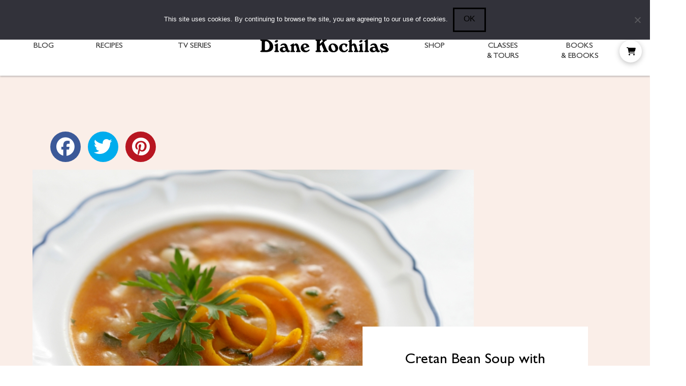

--- FILE ---
content_type: text/html; charset=UTF-8
request_url: https://www.dianekochilas.com/bean-soup-with-vegetables-and-orange-zest-from-hania-haniotiki-fasolatha/
body_size: 50817
content:
<!DOCTYPE html>
<html class="no-js" dir="ltr" lang="en-US">
<head>
<meta charset="UTF-8">
<meta name="viewport" content="width=device-width, initial-scale=1.0">
<link rel="pingback" href="https://www.dianekochilas.com/xmlrpc.php">
<title>Cretan Bean Soup with Orange Zest / Haniotiki Fasolada | Mediterranean Diet, Healthy Greek &amp; Blue Zone Ikaria Longevity Recipes by Diane Kochilas</title>
<link crossorigin data-rocket-preconnect href="https://scripts.grow.me" rel="preconnect">
<link crossorigin data-rocket-preconnect href="https://diffuser-cdn.app-us1.com" rel="preconnect">
<link crossorigin data-rocket-preconnect href="https://www.gstatic.com" rel="preconnect">
<link crossorigin data-rocket-preconnect href="https://exchange.mediavine.com" rel="preconnect">
<link crossorigin data-rocket-preconnect href="https://scripts.mediavine.com" rel="preconnect">
<link crossorigin data-rocket-preconnect href="https://www.google-analytics.com" rel="preconnect">
<link crossorigin data-rocket-preconnect href="https://www.googletagmanager.com" rel="preconnect">
<link crossorigin data-rocket-preconnect href="https://connect.facebook.net" rel="preconnect">
<link crossorigin data-rocket-preconnect href="https://securepubads.g.doubleclick.net" rel="preconnect">
<link crossorigin data-rocket-preconnect href="https://www.google.com" rel="preconnect">
<link crossorigin data-rocket-preconnect href="https://prism.app-us1.com" rel="preconnect">
<link crossorigin data-rocket-preconnect href="https://eu-us.consentmanager.net" rel="preconnect">
<link crossorigin data-rocket-preconnect href="https://eu-us-cdn.consentmanager.net" rel="preconnect">
<link crossorigin data-rocket-preconnect href="https://trackcmp.net" rel="preconnect">
<link crossorigin data-rocket-preconnect href="https://dianekochilas.activehosted.com" rel="preconnect"><link rel="preload" data-rocket-preload as="image" href="https://www.dianekochilas.com/wp-content/uploads/2013/01/Greek-Bean-Soup_Fasolatha.jpg" imagesrcset="https://www.dianekochilas.com/wp-content/uploads/2013/01/Greek-Bean-Soup_Fasolatha.jpg 930w, https://www.dianekochilas.com/wp-content/uploads/2013/01/Greek-Bean-Soup_Fasolatha-600x400.jpg 600w, https://www.dianekochilas.com/wp-content/uploads/2013/01/Greek-Bean-Soup_Fasolatha-450x300.jpg 450w, https://www.dianekochilas.com/wp-content/uploads/2013/01/Greek-Bean-Soup_Fasolatha-768x512.jpg 768w, https://www.dianekochilas.com/wp-content/uploads/2013/01/Greek-Bean-Soup_Fasolatha-786x524.jpg 786w, https://www.dianekochilas.com/wp-content/uploads/2013/01/Greek-Bean-Soup_Fasolatha-100x67.jpg 100w" imagesizes="(max-width: 930px) 100vw, 930px" fetchpriority="high">
	<style>img:is([sizes="auto" i], [sizes^="auto," i]) { contain-intrinsic-size: 3000px 1500px }</style>
	
		<!-- All in One SEO 4.8.7 - aioseo.com -->
	<meta name="description" content="There is nothing quite as comforting as Greek fasolada, one of the best-known, if humble, recipes that comes in many regional variations." />
	<meta name="robots" content="max-image-preview:large" />
	<meta name="author" content="Diane Kochilas"/>
	<meta name="keywords" content="&quot;greek food&quot;,&quot;greek cooking&quot;,&quot;greek recipes&quot;,soup,fasolatha,&quot;haniotiki fasolatha&quot;,&quot;haniotiki fasolada&quot;,&quot;greek soup&quot;,&quot;greek vegetable soup&quot;,&quot;greek bean soup&quot;,bean soup,diane kochilas,greek cooking,greek food,greek recipes,beans &amp; pulses,crete,dairy free,gluten free,ladero,main courses,one-pot,recipes,soups,vegan,vegetables,vegetarian" />
	<link rel="canonical" href="https://www.dianekochilas.com/bean-soup-with-vegetables-and-orange-zest-from-hania-haniotiki-fasolatha/" />
	<meta name="generator" content="All in One SEO (AIOSEO) 4.8.7" />
		<script type="application/ld+json" class="aioseo-schema">
			{"@context":"https:\/\/schema.org","@graph":[{"@type":"Article","@id":"https:\/\/www.dianekochilas.com\/bean-soup-with-vegetables-and-orange-zest-from-hania-haniotiki-fasolatha\/#article","name":"Cretan Bean Soup with Orange Zest \/ Haniotiki Fasolada | Mediterranean Diet, Healthy Greek & Blue Zone Ikaria Longevity Recipes by Diane Kochilas","headline":"Cretan Bean Soup with Orange Zest \/ Haniotiki Fasolada","author":{"@id":"https:\/\/www.dianekochilas.com\/author\/diane\/#author"},"publisher":{"@id":"https:\/\/www.dianekochilas.com\/#organization"},"image":{"@type":"ImageObject","url":"https:\/\/www.dianekochilas.com\/wp-content\/uploads\/2013\/01\/Greek-Bean-Soup_Fasolatha.jpg","width":930,"height":620,"caption":"Fasolatha"},"datePublished":"2013-02-11T00:19:02+00:00","dateModified":"2024-01-09T11:39:44+00:00","inLanguage":"en-US","mainEntityOfPage":{"@id":"https:\/\/www.dianekochilas.com\/bean-soup-with-vegetables-and-orange-zest-from-hania-haniotiki-fasolatha\/#webpage"},"isPartOf":{"@id":"https:\/\/www.dianekochilas.com\/bean-soup-with-vegetables-and-orange-zest-from-hania-haniotiki-fasolatha\/#webpage"},"articleSection":"Beans &amp; Pulses, Crete, Dairy Free, Gluten Free, Ladero, Main Courses, One-Pot, Recipes, Soups, Vegan, Vegetables, Vegetarian, bean soup, Diane Kochilas, fasolatha, Greek cooking, Greek food, Greek recipes"},{"@type":"BreadcrumbList","@id":"https:\/\/www.dianekochilas.com\/bean-soup-with-vegetables-and-orange-zest-from-hania-haniotiki-fasolatha\/#breadcrumblist","itemListElement":[{"@type":"ListItem","@id":"https:\/\/www.dianekochilas.com#listItem","position":1,"name":"Home","item":"https:\/\/www.dianekochilas.com","nextItem":{"@type":"ListItem","@id":"https:\/\/www.dianekochilas.com\/category\/recipes\/#listItem","name":"Recipes"}},{"@type":"ListItem","@id":"https:\/\/www.dianekochilas.com\/category\/recipes\/#listItem","position":2,"name":"Recipes","item":"https:\/\/www.dianekochilas.com\/category\/recipes\/","nextItem":{"@type":"ListItem","@id":"https:\/\/www.dianekochilas.com\/category\/recipes\/course\/#listItem","name":"Course"},"previousItem":{"@type":"ListItem","@id":"https:\/\/www.dianekochilas.com#listItem","name":"Home"}},{"@type":"ListItem","@id":"https:\/\/www.dianekochilas.com\/category\/recipes\/course\/#listItem","position":3,"name":"Course","item":"https:\/\/www.dianekochilas.com\/category\/recipes\/course\/","nextItem":{"@type":"ListItem","@id":"https:\/\/www.dianekochilas.com\/category\/recipes\/course\/soup\/#listItem","name":"Soups"},"previousItem":{"@type":"ListItem","@id":"https:\/\/www.dianekochilas.com\/category\/recipes\/#listItem","name":"Recipes"}},{"@type":"ListItem","@id":"https:\/\/www.dianekochilas.com\/category\/recipes\/course\/soup\/#listItem","position":4,"name":"Soups","item":"https:\/\/www.dianekochilas.com\/category\/recipes\/course\/soup\/","nextItem":{"@type":"ListItem","@id":"https:\/\/www.dianekochilas.com\/bean-soup-with-vegetables-and-orange-zest-from-hania-haniotiki-fasolatha\/#listItem","name":"Cretan Bean Soup with Orange Zest \/ Haniotiki Fasolada"},"previousItem":{"@type":"ListItem","@id":"https:\/\/www.dianekochilas.com\/category\/recipes\/course\/#listItem","name":"Course"}},{"@type":"ListItem","@id":"https:\/\/www.dianekochilas.com\/bean-soup-with-vegetables-and-orange-zest-from-hania-haniotiki-fasolatha\/#listItem","position":5,"name":"Cretan Bean Soup with Orange Zest \/ Haniotiki Fasolada","previousItem":{"@type":"ListItem","@id":"https:\/\/www.dianekochilas.com\/category\/recipes\/course\/soup\/#listItem","name":"Soups"}}]},{"@type":"Organization","@id":"https:\/\/www.dianekochilas.com\/#organization","name":"Mediterranean Diet, Healthy Greek & Blue Zone Ikaria Longevity Recipes by Diane Kochilas","description":"Healthy Mediterranean and Ikaria Longevity Recipes by Diane Kochilas, Host of My Greek Table on PBS, Founder of Glorious Greek Kitchen on Ikaria and The Ikaria Diet","url":"https:\/\/www.dianekochilas.com\/"},{"@type":"Person","@id":"https:\/\/www.dianekochilas.com\/author\/diane\/#author","url":"https:\/\/www.dianekochilas.com\/author\/diane\/","name":"Diane Kochilas","image":{"@type":"ImageObject","@id":"https:\/\/www.dianekochilas.com\/bean-soup-with-vegetables-and-orange-zest-from-hania-haniotiki-fasolatha\/#authorImage","url":"https:\/\/secure.gravatar.com\/avatar\/ac530be159e79aa8cf4ab1034e239197a9b1ee66738cef1d84363fee3a809d69?s=96&d=mm&r=g","width":96,"height":96,"caption":"Diane Kochilas"}},{"@type":"WebPage","@id":"https:\/\/www.dianekochilas.com\/bean-soup-with-vegetables-and-orange-zest-from-hania-haniotiki-fasolatha\/#webpage","url":"https:\/\/www.dianekochilas.com\/bean-soup-with-vegetables-and-orange-zest-from-hania-haniotiki-fasolatha\/","name":"Cretan Bean Soup with Orange Zest \/ Haniotiki Fasolada | Mediterranean Diet, Healthy Greek & Blue Zone Ikaria Longevity Recipes by Diane Kochilas","description":"There is nothing quite as comforting as Greek fasolada, one of the best-known, if humble, recipes that comes in many regional variations.","inLanguage":"en-US","isPartOf":{"@id":"https:\/\/www.dianekochilas.com\/#website"},"breadcrumb":{"@id":"https:\/\/www.dianekochilas.com\/bean-soup-with-vegetables-and-orange-zest-from-hania-haniotiki-fasolatha\/#breadcrumblist"},"author":{"@id":"https:\/\/www.dianekochilas.com\/author\/diane\/#author"},"creator":{"@id":"https:\/\/www.dianekochilas.com\/author\/diane\/#author"},"image":{"@type":"ImageObject","url":"https:\/\/www.dianekochilas.com\/wp-content\/uploads\/2013\/01\/Greek-Bean-Soup_Fasolatha.jpg","@id":"https:\/\/www.dianekochilas.com\/bean-soup-with-vegetables-and-orange-zest-from-hania-haniotiki-fasolatha\/#mainImage","width":930,"height":620,"caption":"Fasolatha"},"primaryImageOfPage":{"@id":"https:\/\/www.dianekochilas.com\/bean-soup-with-vegetables-and-orange-zest-from-hania-haniotiki-fasolatha\/#mainImage"},"datePublished":"2013-02-11T00:19:02+00:00","dateModified":"2024-01-09T11:39:44+00:00"},{"@type":"WebSite","@id":"https:\/\/www.dianekochilas.com\/#website","url":"https:\/\/www.dianekochilas.com\/","name":"Mediterranean Diet, Healthy Greek & Blue Zone Ikaria Longevity Recipes by Diane Kochilas","description":"Healthy Mediterranean and Ikaria Longevity Recipes by Diane Kochilas, Host of My Greek Table on PBS, Founder of Glorious Greek Kitchen on Ikaria and The Ikaria Diet","inLanguage":"en-US","publisher":{"@id":"https:\/\/www.dianekochilas.com\/#organization"}}]}
		</script>
		<!-- All in One SEO -->

<!-- Hubbub v.1.35.2 https://morehubbub.com/ -->
<meta property="og:locale" content="en_US" />
<meta property="og:type" content="article" />
<meta property="og:title" content="Cretan Bean Soup with Orange Zest / Haniotiki Fasolada" />
<meta property="og:description" content="" />
<meta property="og:url" content="https://www.dianekochilas.com/bean-soup-with-vegetables-and-orange-zest-from-hania-haniotiki-fasolatha/" />
<meta property="og:site_name" content="Mediterranean Diet, Healthy Greek &amp; Blue Zone Ikaria Longevity Recipes by Diane Kochilas" />
<meta property="og:updated_time" content="2024-01-09T11:39:44+00:00" />
<meta property="article:published_time" content="2013-02-11T00:19:02+00:00" />
<meta property="article:modified_time" content="2024-01-09T11:39:44+00:00" />
<meta name="twitter:card" content="summary_large_image" />
<meta name="twitter:title" content="Cretan Bean Soup with Orange Zest / Haniotiki Fasolada" />
<meta name="twitter:description" content="" />
<meta class="flipboard-article" content="" />
<meta property="og:image" content="https://www.dianekochilas.com/wp-content/uploads/2013/01/Greek-Bean-Soup_Fasolatha.jpg" />
<meta name="twitter:image" content="https://www.dianekochilas.com/wp-content/uploads/2013/01/Greek-Bean-Soup_Fasolatha.jpg" />
<meta property="og:image:width" content="930" />
<meta property="og:image:height" content="620" />
<!-- Hubbub v.1.35.2 https://morehubbub.com/ -->
<link rel='dns-prefetch' href='//scripts.mediavine.com' />
<link rel='dns-prefetch' href='//unpkg.com' />
<link rel='dns-prefetch' href='//use.fontawesome.com' />

<link rel="alternate" type="application/rss+xml" title="Mediterranean Diet, Healthy Greek &amp; Blue Zone Ikaria Longevity Recipes by Diane Kochilas &raquo; Feed" href="https://www.dianekochilas.com/feed/" />
<link rel="alternate" type="application/rss+xml" title="Mediterranean Diet, Healthy Greek &amp; Blue Zone Ikaria Longevity Recipes by Diane Kochilas &raquo; Comments Feed" href="https://www.dianekochilas.com/comments/feed/" />
<meta property="og:site_name" content="Mediterranean Diet, Healthy Greek &amp; Blue Zone Ikaria Longevity Recipes by Diane Kochilas"><meta property="og:title" content="Cretan Bean Soup with Orange Zest / Haniotiki Fasolada"><meta property="og:description" content="Healthy Mediterranean and Ikaria Longevity Recipes by Diane Kochilas, Host of My Greek Table on PBS, Founder of Glorious Greek Kitchen on Ikaria and The Ikaria Diet"><meta property="og:image" content="https://www.dianekochilas.com/wp-content/uploads/2013/01/Greek-Bean-Soup_Fasolatha.jpg"><meta property="og:url" content="https://www.dianekochilas.com/bean-soup-with-vegetables-and-orange-zest-from-hania-haniotiki-fasolatha/"><meta property="og:type" content="article"><script>(()=>{"use strict";const e=[400,500,600,700,800,900],t=e=>`wprm-min-${e}`,n=e=>`wprm-max-${e}`,s=new Set,o="ResizeObserver"in window,r=o?new ResizeObserver((e=>{for(const t of e)c(t.target)})):null,i=.5/(window.devicePixelRatio||1);function c(s){const o=s.getBoundingClientRect().width||0;for(let r=0;r<e.length;r++){const c=e[r],a=o<=c+i;o>c+i?s.classList.add(t(c)):s.classList.remove(t(c)),a?s.classList.add(n(c)):s.classList.remove(n(c))}}function a(e){s.has(e)||(s.add(e),r&&r.observe(e),c(e))}!function(e=document){e.querySelectorAll(".wprm-recipe").forEach(a)}();if(new MutationObserver((e=>{for(const t of e)for(const e of t.addedNodes)e instanceof Element&&(e.matches?.(".wprm-recipe")&&a(e),e.querySelectorAll?.(".wprm-recipe").forEach(a))})).observe(document.documentElement,{childList:!0,subtree:!0}),!o){let e=0;addEventListener("resize",(()=>{e&&cancelAnimationFrame(e),e=requestAnimationFrame((()=>s.forEach(c)))}),{passive:!0})}})();</script><link data-minify="1" rel='stylesheet' id='cnss_font_awesome_css-css' href='https://www.dianekochilas.com/wp-content/cache/min/1/wp-content/plugins/easy-social-icons/css/font-awesome/css/all.min.css?ver=1763040524' type='text/css' media='all' />
<link rel='stylesheet' id='cnss_font_awesome_v4_shims-css' href='https://www.dianekochilas.com/wp-content/plugins/easy-social-icons/css/font-awesome/css/v4-shims.min.css?ver=6.7.2' type='text/css' media='all' />
<link data-minify="1" rel='stylesheet' id='cnss_css-css' href='https://www.dianekochilas.com/wp-content/cache/min/1/wp-content/plugins/easy-social-icons/css/cnss.css?ver=1763040524' type='text/css' media='all' />
<link data-minify="1" rel='stylesheet' id='cnss_share_css-css' href='https://www.dianekochilas.com/wp-content/cache/min/1/wp-content/plugins/easy-social-icons/css/share.css?ver=1763040524' type='text/css' media='all' />
<link data-minify="1" rel='stylesheet' id='layerslider-css' href='https://www.dianekochilas.com/wp-content/cache/min/1/wp-content/plugins/LayerSlider/assets/static/layerslider/css/layerslider.css?ver=1763040524' type='text/css' media='all' />
<style id='wp-emoji-styles-inline-css' type='text/css'>

	img.wp-smiley, img.emoji {
		display: inline !important;
		border: none !important;
		box-shadow: none !important;
		height: 1em !important;
		width: 1em !important;
		margin: 0 0.07em !important;
		vertical-align: -0.1em !important;
		background: none !important;
		padding: 0 !important;
	}
</style>
<link rel='stylesheet' id='wp-block-library-css' href='https://www.dianekochilas.com/wp-includes/css/dist/block-library/style.min.css?ver=2c263fb39d224453c954605ab699faae' type='text/css' media='all' />
<style id='wp-block-library-theme-inline-css' type='text/css'>
.wp-block-audio :where(figcaption){color:#555;font-size:13px;text-align:center}.is-dark-theme .wp-block-audio :where(figcaption){color:#ffffffa6}.wp-block-audio{margin:0 0 1em}.wp-block-code{border:1px solid #ccc;border-radius:4px;font-family:Menlo,Consolas,monaco,monospace;padding:.8em 1em}.wp-block-embed :where(figcaption){color:#555;font-size:13px;text-align:center}.is-dark-theme .wp-block-embed :where(figcaption){color:#ffffffa6}.wp-block-embed{margin:0 0 1em}.blocks-gallery-caption{color:#555;font-size:13px;text-align:center}.is-dark-theme .blocks-gallery-caption{color:#ffffffa6}:root :where(.wp-block-image figcaption){color:#555;font-size:13px;text-align:center}.is-dark-theme :root :where(.wp-block-image figcaption){color:#ffffffa6}.wp-block-image{margin:0 0 1em}.wp-block-pullquote{border-bottom:4px solid;border-top:4px solid;color:currentColor;margin-bottom:1.75em}.wp-block-pullquote cite,.wp-block-pullquote footer,.wp-block-pullquote__citation{color:currentColor;font-size:.8125em;font-style:normal;text-transform:uppercase}.wp-block-quote{border-left:.25em solid;margin:0 0 1.75em;padding-left:1em}.wp-block-quote cite,.wp-block-quote footer{color:currentColor;font-size:.8125em;font-style:normal;position:relative}.wp-block-quote:where(.has-text-align-right){border-left:none;border-right:.25em solid;padding-left:0;padding-right:1em}.wp-block-quote:where(.has-text-align-center){border:none;padding-left:0}.wp-block-quote.is-large,.wp-block-quote.is-style-large,.wp-block-quote:where(.is-style-plain){border:none}.wp-block-search .wp-block-search__label{font-weight:700}.wp-block-search__button{border:1px solid #ccc;padding:.375em .625em}:where(.wp-block-group.has-background){padding:1.25em 2.375em}.wp-block-separator.has-css-opacity{opacity:.4}.wp-block-separator{border:none;border-bottom:2px solid;margin-left:auto;margin-right:auto}.wp-block-separator.has-alpha-channel-opacity{opacity:1}.wp-block-separator:not(.is-style-wide):not(.is-style-dots){width:100px}.wp-block-separator.has-background:not(.is-style-dots){border-bottom:none;height:1px}.wp-block-separator.has-background:not(.is-style-wide):not(.is-style-dots){height:2px}.wp-block-table{margin:0 0 1em}.wp-block-table td,.wp-block-table th{word-break:normal}.wp-block-table :where(figcaption){color:#555;font-size:13px;text-align:center}.is-dark-theme .wp-block-table :where(figcaption){color:#ffffffa6}.wp-block-video :where(figcaption){color:#555;font-size:13px;text-align:center}.is-dark-theme .wp-block-video :where(figcaption){color:#ffffffa6}.wp-block-video{margin:0 0 1em}:root :where(.wp-block-template-part.has-background){margin-bottom:0;margin-top:0;padding:1.25em 2.375em}
</style>
<style id='classic-theme-styles-inline-css' type='text/css'>
/*! This file is auto-generated */
.wp-block-button__link{color:#fff;background-color:#32373c;border-radius:9999px;box-shadow:none;text-decoration:none;padding:calc(.667em + 2px) calc(1.333em + 2px);font-size:1.125em}.wp-block-file__button{background:#32373c;color:#fff;text-decoration:none}
</style>
<link data-minify="1" rel='stylesheet' id='activecampaign-form-block-css' href='https://www.dianekochilas.com/wp-content/cache/min/1/wp-content/plugins/activecampaign-subscription-forms/activecampaign-form-block/build/style-index.css?ver=1763040524' type='text/css' media='all' />
<style id='safe-svg-svg-icon-style-inline-css' type='text/css'>
.safe-svg-cover{text-align:center}.safe-svg-cover .safe-svg-inside{display:inline-block;max-width:100%}.safe-svg-cover svg{fill:currentColor;height:100%;max-height:100%;max-width:100%;width:100%}

</style>
<link data-minify="1" rel='stylesheet' id='dashicons-css' href='https://www.dianekochilas.com/wp-content/cache/min/1/wp-includes/css/dashicons.min.css?ver=1763040524' type='text/css' media='all' />
<link data-minify="1" rel='stylesheet' id='essgrid-blocks-editor-css-css' href='https://www.dianekochilas.com/wp-content/cache/min/1/wp-content/plugins/essential-grid/admin/includes/builders/gutenberg/build/index.css?ver=1763040524' type='text/css' media='all' />
<style id='global-styles-inline-css' type='text/css'>
:root{--wp--preset--aspect-ratio--square: 1;--wp--preset--aspect-ratio--4-3: 4/3;--wp--preset--aspect-ratio--3-4: 3/4;--wp--preset--aspect-ratio--3-2: 3/2;--wp--preset--aspect-ratio--2-3: 2/3;--wp--preset--aspect-ratio--16-9: 16/9;--wp--preset--aspect-ratio--9-16: 9/16;--wp--preset--color--black: #000000;--wp--preset--color--cyan-bluish-gray: #abb8c3;--wp--preset--color--white: #ffffff;--wp--preset--color--pale-pink: #f78da7;--wp--preset--color--vivid-red: #cf2e2e;--wp--preset--color--luminous-vivid-orange: #ff6900;--wp--preset--color--luminous-vivid-amber: #fcb900;--wp--preset--color--light-green-cyan: #7bdcb5;--wp--preset--color--vivid-green-cyan: #00d084;--wp--preset--color--pale-cyan-blue: #8ed1fc;--wp--preset--color--vivid-cyan-blue: #0693e3;--wp--preset--color--vivid-purple: #9b51e0;--wp--preset--gradient--vivid-cyan-blue-to-vivid-purple: linear-gradient(135deg,rgba(6,147,227,1) 0%,rgb(155,81,224) 100%);--wp--preset--gradient--light-green-cyan-to-vivid-green-cyan: linear-gradient(135deg,rgb(122,220,180) 0%,rgb(0,208,130) 100%);--wp--preset--gradient--luminous-vivid-amber-to-luminous-vivid-orange: linear-gradient(135deg,rgba(252,185,0,1) 0%,rgba(255,105,0,1) 100%);--wp--preset--gradient--luminous-vivid-orange-to-vivid-red: linear-gradient(135deg,rgba(255,105,0,1) 0%,rgb(207,46,46) 100%);--wp--preset--gradient--very-light-gray-to-cyan-bluish-gray: linear-gradient(135deg,rgb(238,238,238) 0%,rgb(169,184,195) 100%);--wp--preset--gradient--cool-to-warm-spectrum: linear-gradient(135deg,rgb(74,234,220) 0%,rgb(151,120,209) 20%,rgb(207,42,186) 40%,rgb(238,44,130) 60%,rgb(251,105,98) 80%,rgb(254,248,76) 100%);--wp--preset--gradient--blush-light-purple: linear-gradient(135deg,rgb(255,206,236) 0%,rgb(152,150,240) 100%);--wp--preset--gradient--blush-bordeaux: linear-gradient(135deg,rgb(254,205,165) 0%,rgb(254,45,45) 50%,rgb(107,0,62) 100%);--wp--preset--gradient--luminous-dusk: linear-gradient(135deg,rgb(255,203,112) 0%,rgb(199,81,192) 50%,rgb(65,88,208) 100%);--wp--preset--gradient--pale-ocean: linear-gradient(135deg,rgb(255,245,203) 0%,rgb(182,227,212) 50%,rgb(51,167,181) 100%);--wp--preset--gradient--electric-grass: linear-gradient(135deg,rgb(202,248,128) 0%,rgb(113,206,126) 100%);--wp--preset--gradient--midnight: linear-gradient(135deg,rgb(2,3,129) 0%,rgb(40,116,252) 100%);--wp--preset--font-size--small: 13px;--wp--preset--font-size--medium: 20px;--wp--preset--font-size--large: 36px;--wp--preset--font-size--x-large: 42px;--wp--preset--spacing--20: 0.44rem;--wp--preset--spacing--30: 0.67rem;--wp--preset--spacing--40: 1rem;--wp--preset--spacing--50: 1.5rem;--wp--preset--spacing--60: 2.25rem;--wp--preset--spacing--70: 3.38rem;--wp--preset--spacing--80: 5.06rem;--wp--preset--shadow--natural: 6px 6px 9px rgba(0, 0, 0, 0.2);--wp--preset--shadow--deep: 12px 12px 50px rgba(0, 0, 0, 0.4);--wp--preset--shadow--sharp: 6px 6px 0px rgba(0, 0, 0, 0.2);--wp--preset--shadow--outlined: 6px 6px 0px -3px rgba(255, 255, 255, 1), 6px 6px rgba(0, 0, 0, 1);--wp--preset--shadow--crisp: 6px 6px 0px rgba(0, 0, 0, 1);}:where(.is-layout-flex){gap: 0.5em;}:where(.is-layout-grid){gap: 0.5em;}body .is-layout-flex{display: flex;}.is-layout-flex{flex-wrap: wrap;align-items: center;}.is-layout-flex > :is(*, div){margin: 0;}body .is-layout-grid{display: grid;}.is-layout-grid > :is(*, div){margin: 0;}:where(.wp-block-columns.is-layout-flex){gap: 2em;}:where(.wp-block-columns.is-layout-grid){gap: 2em;}:where(.wp-block-post-template.is-layout-flex){gap: 1.25em;}:where(.wp-block-post-template.is-layout-grid){gap: 1.25em;}.has-black-color{color: var(--wp--preset--color--black) !important;}.has-cyan-bluish-gray-color{color: var(--wp--preset--color--cyan-bluish-gray) !important;}.has-white-color{color: var(--wp--preset--color--white) !important;}.has-pale-pink-color{color: var(--wp--preset--color--pale-pink) !important;}.has-vivid-red-color{color: var(--wp--preset--color--vivid-red) !important;}.has-luminous-vivid-orange-color{color: var(--wp--preset--color--luminous-vivid-orange) !important;}.has-luminous-vivid-amber-color{color: var(--wp--preset--color--luminous-vivid-amber) !important;}.has-light-green-cyan-color{color: var(--wp--preset--color--light-green-cyan) !important;}.has-vivid-green-cyan-color{color: var(--wp--preset--color--vivid-green-cyan) !important;}.has-pale-cyan-blue-color{color: var(--wp--preset--color--pale-cyan-blue) !important;}.has-vivid-cyan-blue-color{color: var(--wp--preset--color--vivid-cyan-blue) !important;}.has-vivid-purple-color{color: var(--wp--preset--color--vivid-purple) !important;}.has-black-background-color{background-color: var(--wp--preset--color--black) !important;}.has-cyan-bluish-gray-background-color{background-color: var(--wp--preset--color--cyan-bluish-gray) !important;}.has-white-background-color{background-color: var(--wp--preset--color--white) !important;}.has-pale-pink-background-color{background-color: var(--wp--preset--color--pale-pink) !important;}.has-vivid-red-background-color{background-color: var(--wp--preset--color--vivid-red) !important;}.has-luminous-vivid-orange-background-color{background-color: var(--wp--preset--color--luminous-vivid-orange) !important;}.has-luminous-vivid-amber-background-color{background-color: var(--wp--preset--color--luminous-vivid-amber) !important;}.has-light-green-cyan-background-color{background-color: var(--wp--preset--color--light-green-cyan) !important;}.has-vivid-green-cyan-background-color{background-color: var(--wp--preset--color--vivid-green-cyan) !important;}.has-pale-cyan-blue-background-color{background-color: var(--wp--preset--color--pale-cyan-blue) !important;}.has-vivid-cyan-blue-background-color{background-color: var(--wp--preset--color--vivid-cyan-blue) !important;}.has-vivid-purple-background-color{background-color: var(--wp--preset--color--vivid-purple) !important;}.has-black-border-color{border-color: var(--wp--preset--color--black) !important;}.has-cyan-bluish-gray-border-color{border-color: var(--wp--preset--color--cyan-bluish-gray) !important;}.has-white-border-color{border-color: var(--wp--preset--color--white) !important;}.has-pale-pink-border-color{border-color: var(--wp--preset--color--pale-pink) !important;}.has-vivid-red-border-color{border-color: var(--wp--preset--color--vivid-red) !important;}.has-luminous-vivid-orange-border-color{border-color: var(--wp--preset--color--luminous-vivid-orange) !important;}.has-luminous-vivid-amber-border-color{border-color: var(--wp--preset--color--luminous-vivid-amber) !important;}.has-light-green-cyan-border-color{border-color: var(--wp--preset--color--light-green-cyan) !important;}.has-vivid-green-cyan-border-color{border-color: var(--wp--preset--color--vivid-green-cyan) !important;}.has-pale-cyan-blue-border-color{border-color: var(--wp--preset--color--pale-cyan-blue) !important;}.has-vivid-cyan-blue-border-color{border-color: var(--wp--preset--color--vivid-cyan-blue) !important;}.has-vivid-purple-border-color{border-color: var(--wp--preset--color--vivid-purple) !important;}.has-vivid-cyan-blue-to-vivid-purple-gradient-background{background: var(--wp--preset--gradient--vivid-cyan-blue-to-vivid-purple) !important;}.has-light-green-cyan-to-vivid-green-cyan-gradient-background{background: var(--wp--preset--gradient--light-green-cyan-to-vivid-green-cyan) !important;}.has-luminous-vivid-amber-to-luminous-vivid-orange-gradient-background{background: var(--wp--preset--gradient--luminous-vivid-amber-to-luminous-vivid-orange) !important;}.has-luminous-vivid-orange-to-vivid-red-gradient-background{background: var(--wp--preset--gradient--luminous-vivid-orange-to-vivid-red) !important;}.has-very-light-gray-to-cyan-bluish-gray-gradient-background{background: var(--wp--preset--gradient--very-light-gray-to-cyan-bluish-gray) !important;}.has-cool-to-warm-spectrum-gradient-background{background: var(--wp--preset--gradient--cool-to-warm-spectrum) !important;}.has-blush-light-purple-gradient-background{background: var(--wp--preset--gradient--blush-light-purple) !important;}.has-blush-bordeaux-gradient-background{background: var(--wp--preset--gradient--blush-bordeaux) !important;}.has-luminous-dusk-gradient-background{background: var(--wp--preset--gradient--luminous-dusk) !important;}.has-pale-ocean-gradient-background{background: var(--wp--preset--gradient--pale-ocean) !important;}.has-electric-grass-gradient-background{background: var(--wp--preset--gradient--electric-grass) !important;}.has-midnight-gradient-background{background: var(--wp--preset--gradient--midnight) !important;}.has-small-font-size{font-size: var(--wp--preset--font-size--small) !important;}.has-medium-font-size{font-size: var(--wp--preset--font-size--medium) !important;}.has-large-font-size{font-size: var(--wp--preset--font-size--large) !important;}.has-x-large-font-size{font-size: var(--wp--preset--font-size--x-large) !important;}
:where(.wp-block-post-template.is-layout-flex){gap: 1.25em;}:where(.wp-block-post-template.is-layout-grid){gap: 1.25em;}
:where(.wp-block-columns.is-layout-flex){gap: 2em;}:where(.wp-block-columns.is-layout-grid){gap: 2em;}
:root :where(.wp-block-pullquote){font-size: 1.5em;line-height: 1.6;}
</style>
<link rel='stylesheet' id='cookie-notice-front-css' href='https://www.dianekochilas.com/wp-content/plugins/cookie-notice/css/front.min.css?ver=2.5.7' type='text/css' media='all' />
<link data-minify="1" rel='stylesheet' id='expanding-archives-css' href='https://www.dianekochilas.com/wp-content/cache/min/1/wp-content/plugins/expanding-archives/assets/build/css/expanding-archives.css?ver=1763040524' type='text/css' media='all' />
<link data-minify="1" rel='stylesheet' id='woocommerce-smallscreen-css' href='https://www.dianekochilas.com/wp-content/cache/min/1/wp-content/plugins/woocommerce/assets/css/woocommerce-smallscreen.css?ver=1763040524' type='text/css' media='only screen and (max-width: 768px)' />
<style id='woocommerce-inline-inline-css' type='text/css'>
.woocommerce form .form-row .required { visibility: visible; }
</style>
<link rel='stylesheet' id='wprm-template-css' href='https://www.dianekochilas.com/wp-content/themes/pro-child/wprm-templates/recipe/diane/diane.min.css?ver=10.1.1' type='text/css' media='all' />
<link data-minify="1" rel='stylesheet' id='wp-sponsors-css' href='https://www.dianekochilas.com/wp-content/cache/min/1/wp-content/plugins/wp-sponsors/assets/dist/css/public.css?ver=1763040524' type='text/css' media='all' />
<link data-minify="1" rel='stylesheet' id='brands-styles-css' href='https://www.dianekochilas.com/wp-content/cache/min/1/wp-content/plugins/woocommerce/assets/css/brands.css?ver=1763040524' type='text/css' media='all' />
<link data-minify="1" rel='stylesheet' id='swiper-css-css' href='https://www.dianekochilas.com/wp-content/cache/min/1/swiper/swiper-bundle.min.css?ver=1763040524' type='text/css' media='all' />
<link data-minify="1" rel='stylesheet' id='fontawesome-css-css' href='https://www.dianekochilas.com/wp-content/cache/min/1/releases/v5.13.0/css/all.css?ver=1763040524' type='text/css' media='all' />
<link rel='stylesheet' id='x-stack-css' href='https://www.dianekochilas.com/wp-content/themes/pro/framework/dist/css/site/stacks/ethos.css?ver=6.7.5' type='text/css' media='all' />
<link rel='stylesheet' id='x-woocommerce-css' href='https://www.dianekochilas.com/wp-content/themes/pro/framework/dist/css/site/woocommerce/ethos.css?ver=6.7.5' type='text/css' media='all' />
<link data-minify="1" rel='stylesheet' id='wpdreams-asl-basic-css' href='https://www.dianekochilas.com/wp-content/cache/min/1/wp-content/plugins/ajax-search-lite/css/style.basic.css?ver=1763040524' type='text/css' media='all' />
<style id='wpdreams-asl-basic-inline-css' type='text/css'>

					div[id*='ajaxsearchlitesettings'].searchsettings .asl_option_inner label {
						font-size: 0px !important;
						color: rgba(0, 0, 0, 0);
					}
					div[id*='ajaxsearchlitesettings'].searchsettings .asl_option_inner label:after {
						font-size: 11px !important;
						position: absolute;
						top: 0;
						left: 0;
						z-index: 1;
					}
					.asl_w_container {
						width: 265px;
						margin: 8px 0px 0px 0px;
						min-width: 200px;
					}
					div[id*='ajaxsearchlite'].asl_m {
						width: 100%;
					}
					div[id*='ajaxsearchliteres'].wpdreams_asl_results div.resdrg span.highlighted {
						font-weight: bold;
						color: rgba(214, 161, 159, 0.6);
						background-color: rgba(238, 238, 238, 1);
					}
					div[id*='ajaxsearchliteres'].wpdreams_asl_results .results img.asl_image {
						width: 80px;
						height: 80px;
						object-fit: cover;
					}
					div[id*='ajaxsearchlite'].asl_r .results {
						max-height: none;
					}
					div[id*='ajaxsearchlite'].asl_r {
						position: absolute;
					}
				
							.asl_w, .asl_w * {font-family:&quot;Georgia&quot; !important;}
							.asl_m input[type=search]::placeholder{font-family:&quot;Georgia&quot; !important;}
							.asl_m input[type=search]::-webkit-input-placeholder{font-family:&quot;Georgia&quot; !important;}
							.asl_m input[type=search]::-moz-placeholder{font-family:&quot;Georgia&quot; !important;}
							.asl_m input[type=search]:-ms-input-placeholder{font-family:&quot;Georgia&quot; !important;}
						
						div.asl_r.asl_w.vertical .results .item::after {
							display: block;
							position: absolute;
							bottom: 0;
							content: '';
							height: 1px;
							width: 100%;
							background: #D8D8D8;
						}
						div.asl_r.asl_w.vertical .results .item.asl_last_item::after {
							display: none;
						}
					
</style>
<link data-minify="1" rel='stylesheet' id='wpdreams-asl-instance-css' href='https://www.dianekochilas.com/wp-content/cache/min/1/wp-content/plugins/ajax-search-lite/css/style-underline.css?ver=1763040524' type='text/css' media='all' />
<link data-minify="1" rel='stylesheet' id='dpsp-frontend-style-pro-css' href='https://www.dianekochilas.com/wp-content/cache/min/1/wp-content/plugins/social-pug/assets/dist/style-frontend-pro.css?ver=1763040524' type='text/css' media='all' />
<style id='dpsp-frontend-style-pro-inline-css' type='text/css'>

				@media screen and ( max-width : 720px ) {
					.dpsp-content-wrapper.dpsp-hide-on-mobile,
					.dpsp-share-text.dpsp-hide-on-mobile {
						display: none;
					}
					.dpsp-has-spacing .dpsp-networks-btns-wrapper li {
						margin:0 2% 10px 0;
					}
					.dpsp-network-btn.dpsp-has-label:not(.dpsp-has-count) {
						max-height: 40px;
						padding: 0;
						justify-content: center;
					}
					.dpsp-content-wrapper.dpsp-size-small .dpsp-network-btn.dpsp-has-label:not(.dpsp-has-count){
						max-height: 32px;
					}
					.dpsp-content-wrapper.dpsp-size-large .dpsp-network-btn.dpsp-has-label:not(.dpsp-has-count){
						max-height: 46px;
					}
				}
			
</style>
<link data-minify="1" rel='stylesheet' id='tp-fontello-css' href='https://www.dianekochilas.com/wp-content/cache/min/1/wp-content/plugins/essential-grid/public/assets/font/fontello/css/fontello.css?ver=1763040524' type='text/css' media='all' />
<link data-minify="1" rel='stylesheet' id='esg-plugin-settings-css' href='https://www.dianekochilas.com/wp-content/cache/min/1/wp-content/plugins/essential-grid/public/assets/css/settings.css?ver=1763040524' type='text/css' media='all' />
<link rel='stylesheet' id='esg-tp-boxextcss-css' href='https://www.dianekochilas.com/wp-content/plugins/essential-grid/public/assets/css/jquery.esgbox.min.css?ver=3.1.9.3' type='text/css' media='all' />
<link rel='stylesheet' id='ubermenu-css' href='https://www.dianekochilas.com/wp-content/plugins/ubermenu/pro/assets/css/ubermenu.min.css?ver=3.8.5' type='text/css' media='all' />
<link data-minify="1" rel='stylesheet' id='ubermenu-minimal-css' href='https://www.dianekochilas.com/wp-content/cache/min/1/wp-content/plugins/ubermenu/assets/css/skins/minimal.css?ver=1763040524' type='text/css' media='all' />
<link data-minify="1" rel='stylesheet' id='ubermenu-font-awesome-all-css' href='https://www.dianekochilas.com/wp-content/cache/min/1/wp-content/plugins/ubermenu/assets/fontawesome/css/all.min.css?ver=1763040524' type='text/css' media='all' />
<style id='cs-inline-css' type='text/css'>
@media (min-width:1200px){.x-hide-xl{display:none !important;}}@media (min-width:979px) and (max-width:1199px){.x-hide-lg{display:none !important;}}@media (min-width:767px) and (max-width:978px){.x-hide-md{display:none !important;}}@media (min-width:480px) and (max-width:766px){.x-hide-sm{display:none !important;}}@media (max-width:479px){.x-hide-xs{display:none !important;}} a,h1 a:hover,h2 a:hover,h3 a:hover,h4 a:hover,h5 a:hover,h6 a:hover,.x-breadcrumb-wrap a:hover,.x-comment-author a:hover,.x-comment-time:hover,.p-meta > span > a:hover,.format-link .link a:hover,.x-main .widget ul li a:hover,.x-main .widget ol li a:hover,.x-main .widget_tag_cloud .tagcloud a:hover,.x-sidebar .widget ul li a:hover,.x-sidebar .widget ol li a:hover,.x-sidebar .widget_tag_cloud .tagcloud a:hover,.x-portfolio .entry-extra .x-ul-tags li a:hover{color:rgb(23,94,169);}a:hover{color:rgb(23,94,169);}.woocommerce .price > .amount,.woocommerce .price > ins > .amount,.woocommerce .star-rating:before,.woocommerce .star-rating span:before{color:rgb(23,94,169);}a.x-img-thumbnail:hover{border-color:rgb(23,94,169);}.woocommerce .onsale,.widget_price_filter .ui-slider .ui-slider-range{background-color:rgb(23,94,169);}.x-main{width:72%;}.x-sidebar{width:calc( 100% - 72%);}.x-post-slider-archive-active .x-container.main:not(.x-row):not(.x-grid):before{top:0;}.x-content-sidebar-active .x-container.main:not(.x-row):not(.x-grid):before{right:calc( 100% - 72%);}.x-sidebar-content-active .x-container.main:not(.x-row):not(.x-grid):before{left:calc( 100% - 72%);}.x-full-width-active .x-container.main:not(.x-row):not(.x-grid):before{left:-5000em;}.h-landmark,.x-main .h-widget,.x-main .h-widget a.rsswidget,.x-main .h-widget a.rsswidget:hover,.x-main .widget.widget_pages .current_page_item a,.x-main .widget.widget_nav_menu .current-menu-item a,.x-main .widget.widget_pages .current_page_item a:hover,.x-main .widget.widget_nav_menu .current-menu-item a:hover,.x-sidebar .h-widget,.x-sidebar .h-widget a.rsswidget,.x-sidebar .h-widget a.rsswidget:hover,.x-sidebar .widget.widget_pages .current_page_item a,.x-sidebar .widget.widget_nav_menu .current-menu-item a,.x-sidebar .widget.widget_pages .current_page_item a:hover,.x-sidebar .widget.widget_nav_menu .current-menu-item a:hover{color:#333333;}.x-main .widget,.x-main .widget a,.x-main .widget ul li a,.x-main .widget ol li a,.x-main .widget_tag_cloud .tagcloud a,.x-main .widget_product_tag_cloud .tagcloud a,.x-main .widget a:hover,.x-main .widget ul li a:hover,.x-main .widget ol li a:hover,.x-main .widget_tag_cloud .tagcloud a:hover,.x-main .widget_product_tag_cloud .tagcloud a:hover,.x-main .widget_shopping_cart .buttons .button,.x-main .widget_price_filter .price_slider_amount .button,.x-sidebar .widget,.x-sidebar .widget a,.x-sidebar .widget ul li a,.x-sidebar .widget ol li a,.x-sidebar .widget_tag_cloud .tagcloud a,.x-sidebar .widget_product_tag_cloud .tagcloud a,.x-sidebar .widget a:hover,.x-sidebar .widget ul li a:hover,.x-sidebar .widget ol li a:hover,.x-sidebar .widget_tag_cloud .tagcloud a:hover,.x-sidebar .widget_product_tag_cloud .tagcloud a:hover,.x-sidebar .widget_shopping_cart .buttons .button,.x-sidebar .widget_price_filter .price_slider_amount .button{color:#333333;}.x-main .h-widget,.x-main .widget.widget_pages .current_page_item,.x-main .widget.widget_nav_menu .current-menu-item,.x-sidebar .h-widget,.x-sidebar .widget.widget_pages .current_page_item,.x-sidebar .widget.widget_nav_menu .current-menu-item{border-color:#333333;}.x-post-slider{height:425px;}.archive .x-post-slider{height:425px;}.x-post-slider .x-post-slider-entry{padding-bottom:425px;}.archive .x-post-slider .x-post-slider-entry{padding-bottom:425px;}.format-link .link a,.x-portfolio .entry-extra .x-ul-tags li a{color:rgb(0,0,0);}.p-meta > span > a,.x-nav-articles a,.entry-top-navigation .entry-parent,.option-set .x-index-filters,.option-set .x-portfolio-filters,.option-set .x-index-filters-menu >li >a:hover,.option-set .x-index-filters-menu >li >a.selected,.option-set .x-portfolio-filters-menu > li > a:hover,.option-set .x-portfolio-filters-menu > li > a.selected{color:#272727;}.x-nav-articles a,.entry-top-navigation .entry-parent,.option-set .x-index-filters,.option-set .x-portfolio-filters,.option-set .x-index-filters i,.option-set .x-portfolio-filters i{border-color:#272727;}.x-nav-articles a:hover,.entry-top-navigation .entry-parent:hover,.option-set .x-index-filters:hover i,.option-set .x-portfolio-filters:hover i{background-color:#272727;}@media (max-width:978.98px){.x-content-sidebar-active .x-container.main:not(.x-row):not(.x-grid):before,.x-sidebar-content-active .x-container.main:not(.x-row):not(.x-grid):before{left:-5000em;}body .x-main .widget,body .x-main .widget a,body .x-main .widget a:hover,body .x-main .widget ul li a,body .x-main .widget ol li a,body .x-main .widget ul li a:hover,body .x-main .widget ol li a:hover,body .x-sidebar .widget,body .x-sidebar .widget a,body .x-sidebar .widget a:hover,body .x-sidebar .widget ul li a,body .x-sidebar .widget ol li a,body .x-sidebar .widget ul li a:hover,body .x-sidebar .widget ol li a:hover{color:rgb(0,0,0);}body .x-main .h-widget,body .x-main .widget.widget_pages .current_page_item a,body .x-main .widget.widget_nav_menu .current-menu-item a,body .x-main .widget.widget_pages .current_page_item a:hover,body .x-main .widget.widget_nav_menu .current-menu-item a:hover,body .x-sidebar .h-widget,body .x-sidebar .widget.widget_pages .current_page_item a,body .x-sidebar .widget.widget_nav_menu .current-menu-item a,body .x-sidebar .widget.widget_pages .current_page_item a:hover,body .x-sidebar .widget.widget_nav_menu .current-menu-item a:hover{color:#272727;}body .x-main .h-widget,body .x-main .widget.widget_pages .current_page_item,body .x-main .widget.widget_nav_menu .current-menu-item,body .x-sidebar .h-widget,body .x-sidebar .widget.widget_pages .current_page_item,body .x-sidebar .widget.widget_nav_menu .current-menu-item{border-color:#272727;}}@media (max-width:766.98px){.x-post-slider,.archive .x-post-slider{height:auto !important;}.x-post-slider .x-post-slider-entry,.archive .x-post-slider .x-post-slider-entry{padding-bottom:65% !important;}}html{font-size:14px;}@media (min-width:479px){html{font-size:14px;}}@media (min-width:766px){html{font-size:14px;}}@media (min-width:978px){html{font-size:14px;}}@media (min-width:1199px){html{font-size:14px;}}body{font-style:normal;font-weight:400;color:rgb(0,0,0);background-color:transparent;}.w-b{font-weight:400 !important;}h1,h2,h3,h4,h5,h6,.h1,.h2,.h3,.h4,.h5,.h6,.x-text-headline{font-family:inherit;font-style:normal;font-weight:400;}h1,.h1{letter-spacing:-0.035em;}h2,.h2{letter-spacing:-0.035em;}h3,.h3{letter-spacing:-0.035em;}h4,.h4{letter-spacing:-0.035em;}h5,.h5{letter-spacing:-0.035em;}h6,.h6{letter-spacing:-0.035em;}.w-h{font-weight:400 !important;}.x-container.width{width:90%;}.x-container.max{max-width:1366px;}.x-bar-content.x-container.width{flex-basis:90%;}.x-main.full{float:none;clear:both;display:block;width:auto;}@media (max-width:978.98px){.x-main.full,.x-main.left,.x-main.right,.x-sidebar.left,.x-sidebar.right{float:none;display:block;width:auto !important;}}.entry-header,.entry-content{font-size:1rem;}body,input,button,select,textarea{font-family:inherit;}h1,h2,h3,h4,h5,h6,.h1,.h2,.h3,.h4,.h5,.h6,h1 a,h2 a,h3 a,h4 a,h5 a,h6 a,.h1 a,.h2 a,.h3 a,.h4 a,.h5 a,.h6 a,blockquote{color:#272727;}.cfc-h-tx{color:#272727 !important;}.cfc-h-bd{border-color:#272727 !important;}.cfc-h-bg{background-color:#272727 !important;}.cfc-b-tx{color:rgb(0,0,0) !important;}.cfc-b-bd{border-color:rgb(0,0,0) !important;}.cfc-b-bg{background-color:rgb(0,0,0) !important;}.x-btn,.button,[type="submit"]{color:rgb(0,0,0);border-color:rgb(0,0,0);background-color:#ff2a13;border-width:3px;text-transform:uppercase;background-color:transparent;}.x-btn:hover,.button:hover,[type="submit"]:hover{color:rgb(23,94,169);border-color:rgb(23,94,169);background-color:#ef2201;border-width:3px;text-transform:uppercase;background-color:transparent;}.x-btn.x-btn-real,.x-btn.x-btn-real:hover{margin-bottom:0.25em;text-shadow:0 0.075em 0.075em rgba(0,0,0,0.65);}.x-btn.x-btn-real{box-shadow:0 0.25em 0 0 #a71000,0 4px 9px rgba(0,0,0,0.75);}.x-btn.x-btn-real:hover{box-shadow:0 0.25em 0 0 #a71000,0 4px 9px rgba(0,0,0,0.75);}.x-btn.x-btn-flat,.x-btn.x-btn-flat:hover{margin-bottom:0;text-shadow:0 0.075em 0.075em rgba(0,0,0,0.65);box-shadow:none;}.x-btn.x-btn-transparent,.x-btn.x-btn-transparent:hover{margin-bottom:0;border-width:3px;text-shadow:none;text-transform:uppercase;background-color:transparent;box-shadow:none;}.woocommerce-MyAccount-navigation-link a{color:rgb(0,0,0);}.woocommerce-MyAccount-navigation-link a:hover,.woocommerce-MyAccount-navigation-link.is-active a{color:#272727;}.cart_item .product-remove a{color:rgb(0,0,0);}.cart_item .product-remove a:hover{color:#272727;}.cart_item .product-name a{color:#272727;}.cart_item .product-name a:hover{color:rgb(23,94,169);}.woocommerce p.stars span a{background-color:rgb(23,94,169);}.bg .mejs-container,.x-video .mejs-container{position:unset !important;} @font-face{font-family:'FontAwesomePro';font-style:normal;font-weight:900;font-display:block;src:url('https://www.dianekochilas.com/wp-content/themes/pro/cornerstone/assets/fonts/fa-solid-900.woff2?ver=6.7.2') format('woff2'),url('https://www.dianekochilas.com/wp-content/themes/pro/cornerstone/assets/fonts/fa-solid-900.ttf?ver=6.7.2') format('truetype');}[data-x-fa-pro-icon]{font-family:"FontAwesomePro" !important;}[data-x-fa-pro-icon]:before{content:attr(data-x-fa-pro-icon);}[data-x-icon],[data-x-icon-o],[data-x-icon-l],[data-x-icon-s],[data-x-icon-b],[data-x-icon-sr],[data-x-icon-ss],[data-x-icon-sl],[data-x-fa-pro-icon],[class*="cs-fa-"]{display:inline-flex;font-style:normal;font-weight:400;text-decoration:inherit;text-rendering:auto;-webkit-font-smoothing:antialiased;-moz-osx-font-smoothing:grayscale;}[data-x-icon].left,[data-x-icon-o].left,[data-x-icon-l].left,[data-x-icon-s].left,[data-x-icon-b].left,[data-x-icon-sr].left,[data-x-icon-ss].left,[data-x-icon-sl].left,[data-x-fa-pro-icon].left,[class*="cs-fa-"].left{margin-right:0.5em;}[data-x-icon].right,[data-x-icon-o].right,[data-x-icon-l].right,[data-x-icon-s].right,[data-x-icon-b].right,[data-x-icon-sr].right,[data-x-icon-ss].right,[data-x-icon-sl].right,[data-x-fa-pro-icon].right,[class*="cs-fa-"].right{margin-left:0.5em;}[data-x-icon]:before,[data-x-icon-o]:before,[data-x-icon-l]:before,[data-x-icon-s]:before,[data-x-icon-b]:before,[data-x-icon-sr]:before,[data-x-icon-ss]:before,[data-x-icon-sl]:before,[data-x-fa-pro-icon]:before,[class*="cs-fa-"]:before{line-height:1;}@font-face{font-family:'FontAwesome';font-style:normal;font-weight:900;font-display:block;src:url('https://www.dianekochilas.com/wp-content/themes/pro/cornerstone/assets/fonts/fa-solid-900.woff2?ver=6.7.2') format('woff2'),url('https://www.dianekochilas.com/wp-content/themes/pro/cornerstone/assets/fonts/fa-solid-900.ttf?ver=6.7.2') format('truetype');}[data-x-icon],[data-x-icon-s],[data-x-icon][class*="cs-fa-"]{font-family:"FontAwesome" !important;font-weight:900;}[data-x-icon]:before,[data-x-icon][class*="cs-fa-"]:before{content:attr(data-x-icon);}[data-x-icon-s]:before{content:attr(data-x-icon-s);}@font-face{font-family:'FontAwesomeRegular';font-style:normal;font-weight:400;font-display:block;src:url('https://www.dianekochilas.com/wp-content/themes/pro/cornerstone/assets/fonts/fa-regular-400.woff2?ver=6.7.2') format('woff2'),url('https://www.dianekochilas.com/wp-content/themes/pro/cornerstone/assets/fonts/fa-regular-400.ttf?ver=6.7.2') format('truetype');}@font-face{font-family:'FontAwesomePro';font-style:normal;font-weight:400;font-display:block;src:url('https://www.dianekochilas.com/wp-content/themes/pro/cornerstone/assets/fonts/fa-regular-400.woff2?ver=6.7.2') format('woff2'),url('https://www.dianekochilas.com/wp-content/themes/pro/cornerstone/assets/fonts/fa-regular-400.ttf?ver=6.7.2') format('truetype');}[data-x-icon-o]{font-family:"FontAwesomeRegular" !important;}[data-x-icon-o]:before{content:attr(data-x-icon-o);}@font-face{font-family:'FontAwesomeLight';font-style:normal;font-weight:300;font-display:block;src:url('https://www.dianekochilas.com/wp-content/themes/pro/cornerstone/assets/fonts/fa-light-300.woff2?ver=6.7.2') format('woff2'),url('https://www.dianekochilas.com/wp-content/themes/pro/cornerstone/assets/fonts/fa-light-300.ttf?ver=6.7.2') format('truetype');}@font-face{font-family:'FontAwesomePro';font-style:normal;font-weight:300;font-display:block;src:url('https://www.dianekochilas.com/wp-content/themes/pro/cornerstone/assets/fonts/fa-light-300.woff2?ver=6.7.2') format('woff2'),url('https://www.dianekochilas.com/wp-content/themes/pro/cornerstone/assets/fonts/fa-light-300.ttf?ver=6.7.2') format('truetype');}[data-x-icon-l]{font-family:"FontAwesomeLight" !important;font-weight:300;}[data-x-icon-l]:before{content:attr(data-x-icon-l);}@font-face{font-family:'FontAwesomeBrands';font-style:normal;font-weight:normal;font-display:block;src:url('https://www.dianekochilas.com/wp-content/themes/pro/cornerstone/assets/fonts/fa-brands-400.woff2?ver=6.7.2') format('woff2'),url('https://www.dianekochilas.com/wp-content/themes/pro/cornerstone/assets/fonts/fa-brands-400.ttf?ver=6.7.2') format('truetype');}[data-x-icon-b]{font-family:"FontAwesomeBrands" !important;}[data-x-icon-b]:before{content:attr(data-x-icon-b);}.woocommerce .button.product_type_simple:before,.woocommerce .button.product_type_variable:before,.woocommerce .button.single_add_to_cart_button:before{font-family:"FontAwesome" !important;font-weight:900;}.widget.widget_rss li .rsswidget:before{content:"\f35d";padding-right:0.4em;font-family:"FontAwesome";} .mm93-0.x-bar{height:3.3em;z-index:10000;}.mm93-0 .x-bar-content{height:3.3em;}.mm93-0.x-bar-outer-spacers:after,.mm93-0.x-bar-outer-spacers:before{flex-basis:1em;width:1em!important;height:1em;}.mm93-0.x-bar-space{height:3.3em;}.mm93-1.x-bar{border-top-width:0;border-right-width:0;border-bottom-width:0;border-left-width:0;font-size:16px;}.mm93-1 .x-bar-content{display:flex;flex-direction:row;align-items:center;flex-grow:0;flex-shrink:1;flex-basis:100%;}.mm93-1.x-bar-space{font-size:16px;}.mm93-2.x-bar{background-color:#ffffff;}.mm93-3 .x-bar-content{justify-content:space-around;}.mm93-4 .x-bar-content{justify-content:flex-start;}.mm93-5.x-bar{height:6em;z-index:200;}.mm93-5 .x-bar-content{height:6em;}.mm93-5.x-bar-space{height:6em;}.mm93-6.x-bar{background-color:rgb(255,255,255);}.mm93-6.x-bar-outer-spacers:after,.mm93-6.x-bar-outer-spacers:before{flex-basis:0em;width:0em!important;height:0em;}.mm93-7 .x-bar-content{justify-content:center;}.mm93-8.x-bar{height:4.4em;z-index:9999;}.mm93-8 .x-bar-content{height:4.4em;}.mm93-8.x-bar-space{height:4.4em;}.mm93-8 > .x-bg > .x-bg-layer-lower-image {background-image:url(https://www.dianekochilas.com/wp-content/uploads/2020/09/diane-kochilas-logo.png);background-repeat:no-repeat;background-position:center;background-size:center;background-attachment:inherit;}.mm93-9.x-bar{height:3.6em;z-index:999;}.mm93-9 .x-bar-content{height:3.6em;}.mm93-9.x-bar-space{height:3.6em;}.mm93-9 > .x-bg > .x-bg-layer-upper-image {background-image:url(https://www.dianekochilas.com/wp-content/uploads/2018/08/blue_bars.png);background-repeat:repeat-y;background-position:top;background-attachment:inherit;}.mm93-a.x-bar{height:65px;z-index:0;}.mm93-a .x-bar-content{height:65px;}.mm93-a.x-bar-outer-spacers:after,.mm93-a.x-bar-outer-spacers:before{flex-basis:2em;width:2em!important;height:2em;}.mm93-a.x-bar-space{height:65px;}.mm93-b.x-bar-container{display:flex;flex-direction:row;align-items:center;flex-basis:auto;border-top-width:0;border-right-width:0;border-bottom-width:0;border-left-width:0;font-size:1em;}.mm93-c.x-bar-container{justify-content:space-between;}.mm93-d.x-bar-container{flex-grow:0;flex-shrink:1;}.mm93-f.x-bar-container{z-index:1;}.mm93-g.x-bar-container{justify-content:flex-start;}.mm93-h.x-bar-container{margin-top:0px;margin-bottom:0px;}.mm93-i.x-bar-container{margin-right:0px;margin-left:18vh;}.mm93-j.x-bar-container{justify-content:center;}.mm93-k.x-bar-container{flex-grow:1;flex-shrink:0;}.mm93-l.x-bar-container{background-color:transparent;}.mm93-l > .x-bg > .x-bg-layer-lower-image {background-image:url(https://www.dianekochilas.com/wp-content/uploads/2018/08/diane_kochilas_menu.png);background-size:center;}.mm93-m > .x-bg > .x-bg-layer-lower-image {background-repeat:no-repeat;background-position:center;background-attachment:inherit;}.mm93-n.x-bar-container{margin-right:20px;margin-left:0px;z-index:auto;}.mm93-o > .x-bg > .x-bg-layer-lower-image {background-image:url(https://www.dianekochilas.com/wp-content/uploads/2020/09/diane-kochilas-logo.png);}.mm93-r.x-text{border-top-width:0;border-right-width:0;border-bottom-width:0;border-left-width:0;font-style:normal;line-height:1.4;text-transform:none;color:rgba(0,0,0,1);}.mm93-r.x-text > :first-child{margin-top:0;}.mm93-r.x-text > :last-child{margin-bottom:0;}.mm93-s.x-text{font-family:"Gill Sans","Gill Sans MT",Calibri,sans-serif;font-size:0.8em;font-weight:400;letter-spacing:0.1em;}.mm93-t.x-text{font-family:inherit;font-size:1em;font-weight:inherit;letter-spacing:0em;}.mm93-u.x-text{margin-top:32px;margin-right:0px;margin-bottom:0px;margin-left:0px;}.mm93-v.x-anchor {width:2.75em;height:2.75em;margin-top:0em;margin-bottom:0em;border-top-width:0;border-right-width:0;border-bottom-width:0;border-left-width:0;font-size:1em;background-color:rgba(255,255,255,1);}.mm93-v.x-anchor .x-anchor-content {display:flex;flex-direction:row;justify-content:center;align-items:center;}.mm93-v.x-anchor .x-graphic {margin-top:5px;margin-right:5px;margin-bottom:5px;margin-left:5px;}.mm93-v.x-anchor .x-graphic-icon {width:1em;color:rgba(0,0,0,1);border-top-width:0;border-right-width:0;border-bottom-width:0;border-left-width:0;height:1em;line-height:1em;background-color:transparent;}.mm93-v.x-anchor:hover .x-graphic-icon,.mm93-v.x-anchor[class*="active"] .x-graphic-icon,[data-x-effect-provider*="colors"]:hover .mm93-v.x-anchor .x-graphic-icon {color:rgba(0,0,0,0.5);}.mm93-v.x-anchor .x-toggle {color:rgba(0,0,0,1);}.mm93-v.x-anchor:hover .x-toggle,.mm93-v.x-anchor[class*="active"] .x-toggle,[data-x-effect-provider*="colors"]:hover .mm93-v.x-anchor .x-toggle {color:rgba(0,0,0,0.5);}.mm93-v.x-anchor .x-toggle-burger {margin-right:0;margin-left:0;}.mm93-w.x-anchor {margin-right:1em;}.mm93-x.x-anchor {margin-left:0em;border-top-left-radius:100em;border-top-right-radius:100em;border-bottom-right-radius:100em;border-bottom-left-radius:100em;box-shadow:0em 0.15em 0.65em 0em rgba(0,0,0,0.25);}.mm93-x.x-anchor .x-anchor-text {margin-top:5px;margin-right:5px;margin-bottom:5px;margin-left:5px;}.mm93-x.x-anchor .x-anchor-text-primary {font-family:inherit;font-size:1em;font-style:normal;font-weight:inherit;line-height:1;color:rgba(0,0,0,1);}.mm93-x.x-anchor:hover .x-anchor-text-primary,.mm93-x.x-anchor[class*="active"] .x-anchor-text-primary,[data-x-effect-provider*="colors"]:hover .mm93-x.x-anchor .x-anchor-text-primary {color:rgba(0,0,0,0.5);}.mm93-x.x-anchor .x-graphic-icon {font-size:1em;}.mm93-x.x-anchor .x-toggle-burger {width:12em;margin-top:3.25em;margin-bottom:3.25em;font-size:0.1em;}.mm93-x.x-anchor .x-toggle-burger-bun-t {transform:translate3d(0,calc(3.25em * -1),0);}.mm93-x.x-anchor .x-toggle-burger-bun-b {transform:translate3d(0,3.25em,0);}.mm93-y .buttons .x-anchor {width:47.5%;border-top-width:1px;border-right-width:1px;border-bottom-width:1px;border-left-width:1px;border-top-style:solid;border-right-style:solid;border-bottom-style:solid;border-left-style:solid;border-top-color:rgba(0,0,0,0.065);border-right-color:rgba(0,0,0,0.065);border-bottom-color:rgba(0,0,0,0.065);border-left-color:rgba(0,0,0,0.065);border-top-left-radius:0.5em;border-top-right-radius:0.5em;border-bottom-right-radius:0.5em;border-bottom-left-radius:0.5em;font-size:0.75em;background-color:#f5f5f5;box-shadow:0em 0.15em 0.5em 0em rgba(0,0,0,0.05);}.mm93-y .buttons .x-anchor .x-anchor-content {padding-top:0.75em;padding-right:1.25em;padding-bottom:0.75em;padding-left:1.25em;}.mm93-y .buttons .x-anchor .x-anchor-text {margin-top:5px;margin-right:5px;margin-bottom:5px;margin-left:5px;}.mm93-y .buttons .x-anchor .x-anchor-text-primary {font-family:inherit;font-size:1em;font-style:normal;font-weight:inherit;line-height:1;letter-spacing:0.15em;margin-right:calc(0.15em * -1);text-align:center;text-transform:uppercase;color:rgba(0,0,0,1);}.mm93-y .buttons .x-anchor:hover .x-anchor-text-primary,.mm93-y .buttons .x-anchor[class*="active"] .x-anchor-text-primary,.mm93-y [data-x-effect-provider*="colors"]:hover .buttons .x-anchor .x-anchor-text-primary {color:rgba(0,0,0,0.5);}.mm93-z.x-anchor {margin-right:0em;}.mm93-10.x-anchor {margin-left:1em;}.mm93-10.x-anchor .x-graphic-icon {font-size:1.25em;}.mm93-10.x-anchor .x-toggle-burger {width:40px;margin-top:15px;margin-bottom:15px;font-size:1px;}.mm93-10.x-anchor .x-toggle-burger-bun-t {transform:translate3d(0,calc(15px * -1),0);}.mm93-10.x-anchor .x-toggle-burger-bun-b {transform:translate3d(0,15px,0);}.mm93-11 {width:350px;padding-top:2em;padding-right:2em;padding-bottom:2em;padding-left:2em;}.mm93-12 {font-size:16px;border-top-width:0;border-right-width:0;border-bottom-width:0;border-left-width:0;background-color:#ffffff;box-shadow:0em 0.15em 2em 0em rgba(0,0,0,0.15);transition-duration:500ms,500ms,0s;transition-timing-function:cubic-bezier(0.400,0.000,0.200,1.000);}.mm93-12:not(.x-active) {transition-delay:0s,0s,500ms;}.mm93-14 {width:768px;}.mm93-16 {width:30em;}.mm93-16[data-x-stem-menu-top],.mm93-16[data-x-stem-root] {margin-top:3.3em;margin-right:0em;margin-bottom:0em;margin-left:0em;}.mm93-17{border-top-width:0;border-right-width:0;border-bottom-width:0;border-left-width:0;}.mm93-17 .x-mini-cart-title{margin-top:0px;margin-right:0px;margin-bottom:15px;margin-left:0px;font-family:inherit;font-size:2em;font-style:normal;font-weight:inherit;line-height:1.1;letter-spacing:-0.035em;color:rgba(0,0,0,1);}.mm93-17 li.empty{line-height:1.4;color:rgba(0,0,0,1);}.mm93-17 .cart_list{order:1;}.mm93-17 .mini_cart_item{border-top-width:1px;border-right-width:0px;border-bottom-width:0px;border-left-width:0px;border-top-style:solid;border-right-style:solid;border-bottom-style:solid;border-left-style:solid;border-top-color:rgba(0,0,0,0.065);border-right-color:transparent;border-bottom-color:transparent;border-left-color:transparent;padding-top:15px;padding-right:0px;padding-bottom:15px;padding-left:0px;background-color:transparent;}.mm93-17 .mini_cart_item:hover{background-color:transparent;}.mm93-17 .mini_cart_item img{width:70px;margin-right:15px;border-top-left-radius:5px;border-top-right-radius:5px;border-bottom-right-radius:5px;border-bottom-left-radius:5px;box-shadow:0em 0.15em 1em 0em rgba(0,0,0,0.05);}.rtl .mm93-17 .mini_cart_item img{margin-left:15px;margin-right:0;}.mm93-17 .mini_cart_item a{font-family:inherit;font-size:1em;font-style:normal;font-weight:inherit;line-height:1.4;color:rgba(0,0,0,1);}.mm93-17 .mini_cart_item a:focus,.mm93-17 .mini_cart_item a:hover{color:rgba(0,0,0,0.5);}.mm93-17 .mini_cart_item .remove{width:calc(1em * 1.4);margin-left:15px;}.rtl .mm93-17 .mini_cart_item .remove{margin-left:0;margin-right:15px;}.mm93-17 .mini_cart_item .quantity{font-family:inherit;font-size:0.85em;font-style:normal;font-weight:inherit;line-height:1.9;color:rgba(0,0,0,1);}.mm93-17 .total{order:2;border-top-width:1px;border-right-width:0px;border-bottom-width:1px;border-left-width:0px;border-top-style:solid;border-right-style:solid;border-bottom-style:solid;border-left-style:solid;border-top-color:rgba(0,0,0,0.065);border-right-color:transparent;border-bottom-color:rgba(0,0,0,0.065);border-left-color:transparent;padding-top:10px;padding-right:0px;padding-bottom:10px;padding-left:0px;font-family:inherit;font-size:1em;font-style:normal;font-weight:inherit;line-height:1;text-align:center;color:rgba(0,0,0,1);}.mm93-17 .buttons{order:3;justify-content:space-between;margin-top:15px;margin-right:0px;margin-bottom:0px;margin-left:0px;border-top-width:0;border-right-width:0;border-bottom-width:0;border-left-width:0;}.mm93-18.x-text{margin-top:0.2em;margin-right:0em;margin-bottom:0em;margin-left:1.3em;border-top-width:0;border-right-width:0;border-bottom-width:0;border-left-width:0;font-size:1em;}.mm93-18.x-text .x-text-content-text-primary{font-family:"Gill Sans","Gill Sans MT",Calibri,sans-serif;font-size:1em;font-style:normal;font-weight:400;line-height:1.4;letter-spacing:0.08em;margin-right:calc(0.08em * -1);text-transform:none;color:rgba(0,0,0,1);}.mm93-19{width:100px;max-width:none;height:auto;border-top-width:1px;border-right-width:1px;border-bottom-width:1px;border-left-width:1px;border-top-style:none;border-right-style:none;border-bottom-style:solid;border-left-style:none;border-top-color:rgb(0,0,0);border-right-color:rgb(0,0,0);border-bottom-color:rgb(0,0,0);border-left-color:rgb(0,0,0);font-size:14px;background-color:rgba(255,255,255,1);}.mm93-19 .x-search-input{order:1;margin-top:0px;margin-right:0px;margin-bottom:0px;margin-left:0px;font-family:inherit;font-size:1em;font-style:normal;font-weight:inherit;line-height:1.3;color:rgba(0,0,0,0.5);}.mm93-19.x-search-has-content .x-search-input{color:rgba(0,0,0,1);}.mm93-19 .x-search-btn-submit{order:2;width:1em;height:1em;border-top-width:0;border-right-width:0;border-bottom-width:0;border-left-width:0;font-size:1em;color:rgba(0,0,0,1);}.mm93-19 .x-search-btn-clear{order:1;width:2em;height:2em;margin-top:0.5em;margin-right:0.5em;margin-bottom:0.5em;margin-left:0.5em;border-top-width:0;border-right-width:0;border-bottom-width:0;border-left-width:0;border-top-left-radius:100em;border-top-right-radius:100em;border-bottom-right-radius:100em;border-bottom-left-radius:100em;color:rgba(255,255,255,1);font-size:0.9em;background-color:rgba(0,0,0,0.25);}.mm93-19 .x-search-btn-clear:focus,.mm93-19 .x-search-btn-clear:hover{border-top-left-radius:100em;border-top-right-radius:100em;border-bottom-right-radius:100em;border-bottom-left-radius:100em;background-color:rgba(0,0,0,0.3);}.mm93-1a{font-size:16px;transition-duration:500ms;}.mm93-1a .x-off-canvas-bg{background-color:rgba(0,0,0,0.75);transition-duration:500ms;transition-timing-function:cubic-bezier(0.400,0.000,0.200,1.000);}.mm93-1a .x-off-canvas-close{width:calc(1em * 2);height:calc(1em * 2);font-size:1.5em;color:rgba(0,0,0,0.5);transition-duration:0.3s,500ms,500ms;transition-timing-function:ease-in-out,cubic-bezier(0.400,0.000,0.200,1.000),cubic-bezier(0.400,0.000,0.200,1.000);}.mm93-1a .x-off-canvas-close:focus,.mm93-1a .x-off-canvas-close:hover{color:rgba(0,0,0,1);}.mm93-1a .x-off-canvas-content{max-width:24em;padding-top:calc(1.5em * 2);padding-right:calc(1.5em * 2);padding-bottom:calc(1.5em * 2);padding-left:calc(1.5em * 2);border-top-width:0;border-right-width:0;border-bottom-width:0;border-left-width:0;background-color:#ffffff;box-shadow:0em 0em 2em 0em rgba(0,0,0,0.25);transition-duration:500ms;transition-timing-function:cubic-bezier(0.400,0.000,0.200,1.000);}  .mm9z-0.x-bar{height:auto;}.mm9z-0 .x-bar-content{height:auto;}.mm9z-1.x-bar{padding-top:5em;padding-bottom:3em;}.mm9z-1.x-bar-outer-spacers:after,.mm9z-1.x-bar-outer-spacers:before{flex-basis:0em;width:0em!important;height:0em;}.mm9z-2.x-bar{padding-right:0em;padding-left:0em;}.mm9z-3.x-bar{border-top-width:0;border-right-width:0;border-bottom-width:0;border-left-width:0;z-index:9999;}.mm9z-3 .x-bar-content{display:flex;flex-grow:0;flex-shrink:1;}.mm9z-4.x-bar{font-size:16px;}.mm9z-4.x-bar-space{font-size:16px;}.mm9z-5.x-bar{background-color:#ffffff;}.mm9z-6 .x-bar-content{flex-direction:row;}.mm9z-7 .x-bar-content{justify-content:space-around;}.mm9z-8 .x-bar-content{align-items:center;}.mm9z-9 .x-bar-content{flex-wrap:wrap;}.mm9z-a .x-bar-content{align-content:center;}.mm9z-b .x-bar-content{flex-basis:100%;}.mm9z-c.x-bar{height:10em;}.mm9z-c .x-bar-content{height:10em;}.mm9z-d .x-bar-content{flex-direction:column;}.mm9z-e .x-bar-content{justify-content:center;}.mm9z-f.x-bar-outer-spacers:after,.mm9z-f.x-bar-outer-spacers:before{flex-basis:2em;width:2em!important;height:2em;}.mm9z-h.x-bar{height:2em;background-color:rgb(255,255,255);}.mm9z-h .x-bar-content{height:2em;}.mm9z-i.x-bar{padding-top:2em;}.mm9z-i .x-bar-content{flex-basis:87%;}.mm9z-j.x-bar{padding-bottom:2em;}.mm9z-k.x-bar{padding-top:0em;}.mm9z-l.x-bar{background-color:rgb(251,238,232);}.mm9z-m .x-bar-content{max-width:1200px;}.mm9z-n.x-bar{font-size:1rem;}.mm9z-n .x-bar-content{align-items:stretch;align-content:stretch;}.mm9z-n.x-bar-outer-spacers:after,.mm9z-n.x-bar-outer-spacers:before{flex-basis:1rem;width:1rem!important;height:1rem;}.mm9z-n.x-bar-space{font-size:1rem;}.mm9z-o.x-bar{background-color:rgb(247,247,247);}.mm9z-p .x-bar-content{justify-content:space-between;}.mm9z-q.x-bar{height:100px;font-size:1em;}.mm9z-q .x-bar-content{height:100px;}.mm9z-q.x-bar-outer-spacers:after,.mm9z-q.x-bar-outer-spacers:before{flex-basis:20px;width:20px!important;height:20px;}.mm9z-q.x-bar-space{font-size:1em;}.mm9z-r.x-bar{height:6em;}.mm9z-r .x-bar-content{height:6em;}.mm9z-s.x-bar{height:5em;}.mm9z-s .x-bar-content{height:5em;}.mm9z-t.x-bar-container{display:flex;border-top-width:0;border-right-width:0;border-bottom-width:0;border-left-width:0;font-size:1em;}.mm9z-u.x-bar-container{flex-direction:column;}.mm9z-v.x-bar-container{justify-content:center;}.mm9z-w.x-bar-container{align-items:center;}.mm9z-x.x-bar-container{flex-grow:0;}.mm9z-y.x-bar-container{flex-shrink:1;}.mm9z-z.x-bar-container{flex-basis:auto;}.mm9z-10.x-bar-container{margin-top:0px;}.mm9z-11.x-bar-container{margin-right:0px;}.mm9z-12.x-bar-container{margin-bottom:50px;}.mm9z-13.x-bar-container{margin-left:0px;}.mm9z-15.x-bar-container{z-index:1;}.mm9z-16.x-bar-container{justify-content:flex-end;padding-right:0px;padding-bottom:8px;padding-left:0px;}.mm9z-17.x-bar-container{flex-grow:1;}.mm9z-18.x-bar-container{flex-shrink:0;}.mm9z-19.x-bar-container{margin-bottom:20px;}.mm9z-1a.x-bar-container{padding-top:0px;}.mm9z-1b.x-bar-container{flex-direction:row;}.mm9z-1c.x-bar-container{max-width:1366px;}.mm9z-1e.x-bar-container{justify-content:space-between;}.mm9z-1f.x-bar-container{padding-right:20px;padding-bottom:0px;padding-left:20px;}.mm9z-1g.x-bar-container{margin-top:10px;margin-right:10px;margin-bottom:10px;margin-left:10px;}.mm9z-1h.x-bar-container{align-items:flex-start;}.mm9z-1i.x-bar-container{margin-top:50px;}.mm9z-1j.x-bar-container{max-width:735px;}.mm9z-1k.x-bar-container{justify-content:flex-start;}.mm9z-1l.x-bar-container{align-items:stretch;flex-basis:160px;margin-right:2em;padding-top:2rem;padding-right:1rem;padding-bottom:2rem;padding-left:1rem;}.mm9z-1m.x-bar-container{margin-bottom:0px;}.mm9z-1n.x-bar-container{margin-top:0em;margin-bottom:0em;margin-left:0em;}.mm9z-1o.x-bar-container{z-index:auto;}.mm9z-1p.x-bar-container{flex-wrap:wrap;align-content:center;}.mm9z-1r.x-text{border-top-width:0;border-right-width:0;border-bottom-width:0;border-left-width:0;}.mm9z-1r.x-text .x-text-content-text-primary{font-style:normal;text-transform:none;}.mm9z-1s.x-text{padding-top:0em;}.mm9z-1t.x-text{padding-right:0em;padding-left:0em;}.mm9z-1u.x-text{padding-bottom:0.3em;}.mm9z-1v.x-text{font-size:1em;}.mm9z-1w.x-text .x-text-content-text-primary{font-family:"Gill Sans","Gill Sans MT",Calibri,sans-serif;}.mm9z-1x.x-text .x-text-content-text-primary{font-size:1em;}.mm9z-1y.x-text .x-text-content-text-primary{font-weight:400;letter-spacing:0.07em;margin-right:calc(0.07em * -1);}.mm9z-1z.x-text .x-text-content-text-primary{line-height:1.4;}.mm9z-20.x-text .x-text-content-text-primary{color:rgba(0,0,0,1);}.mm9z-21.x-text{padding-top:0.0em;padding-bottom:1.4em;}.mm9z-21.x-text .x-text-content-text-primary{font-size:1.6em;line-height:1.28;text-align:center;}.mm9z-22.x-text .x-text-content-text-primary{font-family:Georgia,Palatino,"Palatino Linotype",Times,"Times New Roman",serif;font-weight:400;letter-spacing:0.02em;margin-right:calc(0.02em * -1);}.mm9z-23.x-text{padding-bottom:0.7em;}.mm9z-24.x-text .x-text-content-text-primary{font-size:1.1em;}.mm9z-26.x-text .x-text-content-text-primary{font-size:1.8em;}.mm9z-27.x-text{margin-top:0em;margin-right:0em;margin-bottom:2em;margin-left:0em;}.mm9z-28.x-text .x-text-content-text-primary{font-size:1.58em;font-weight:300;letter-spacing:0.10em;margin-right:calc(0.10em * -1);color:rgb(0,0,0);}.mm9z-29.x-text{margin-top:0rem;margin-right:0rem;margin-bottom:0.9rem;margin-left:0rem;padding-bottom:0.4em;font-size:1.1rem;}.mm9z-29.x-text .x-text-content-text-primary{font-family:"Gill Sans","Gill Sans MT",Calibri,sans-serif;font-weight:400;line-height:1;letter-spacing:0.15em;margin-right:calc(0.15em * -1);color:#222222;}.mm9z-2a.x-text{font-size:14px;}.mm9z-2b.x-image{font-size:1em;border-top-width:0;border-right-width:0;border-bottom-width:0;border-left-width:0;background-color:transparent;}.mm9z-2b.x-image img{aspect-ratio:auto;}.mm9z-2c.x-image{margin-top:0px;margin-right:20px;margin-bottom:0px;margin-left:20px;}.mm9z-2f.x-image{padding-top:20px;padding-right:20px;padding-bottom:20px;padding-left:20px;}.mm9z-2g.x-image{width:190px;}.mm9z-2g.x-image img{width:100%;}.mm9z-2h.x-text{max-width:100%;}.mm9z-2i.x-text{border-top-width:0;border-right-width:0;border-bottom-width:0;border-left-width:0;font-style:normal;text-transform:none;}.mm9z-2i.x-text > :first-child{margin-top:0;}.mm9z-2i.x-text > :last-child{margin-bottom:0;}.mm9z-2j.x-text{font-family:inherit;}.mm9z-2k.x-text{font-size:1em;}.mm9z-2l.x-text{font-weight:inherit;}.mm9z-2m.x-text{line-height:1.4;}.mm9z-2n.x-text{letter-spacing:0em;}.mm9z-2o.x-text{color:rgba(0,0,0,1);}.mm9z-2p.x-text{font-family:"Gill Sans","Gill Sans MT",Calibri,sans-serif;}.mm9z-2q.x-text{font-weight:400;}.mm9z-2r.x-text{line-height:1.25;letter-spacing:0.02em;}.mm9z-2s.x-text{width:80%;font-size:1.15em;text-align:center;}.mm9z-2t.x-text{font-size:1.08em;font-weight:300;color:rgb(0,0,0);}.mm9z-2u.x-text{width:90%;}.mm9z-2v.x-text{font-size:1.2em;line-height:inherit;}.mm9z-2w{width:24%;max-width:none;border-top-width:1px;border-right-width:0;border-bottom-width:0;border-left-width:0;border-top-style:solid;border-right-style:solid;border-bottom-style:solid;border-left-style:solid;border-top-color:rgb(0,0,0);border-right-color:rgb(0,0,0);border-bottom-color:rgb(0,0,0);border-left-color:rgb(0,0,0);font-size:1em;}.mm9z-2x{margin-top:-0.4rem;margin-right:0rem;margin-bottom:-0.4rem;margin-left:0rem;font-size:1rem;display:flex;flex-direction:column;justify-content:flex-start;align-items:stretch;align-self:stretch;flex-grow:0;flex-shrink:0;flex-basis:auto;}.mm9z-2x > li,.mm9z-2x > li > a{flex-grow:0;flex-shrink:1;flex-basis:auto;}.mm9z-2y .x-dropdown {width:14em;font-size:16px;border-top-width:0;border-right-width:0;border-bottom-width:0;border-left-width:0;background-color:#ffffff;box-shadow:0em 0.15em 2em 0em rgba(0,0,0,0.15);transition-duration:500ms,500ms,0s;transition-timing-function:cubic-bezier(0.400,0.000,0.200,1.000);}.mm9z-2y .x-dropdown:not(.x-active) {transition-delay:0s,0s,500ms;}.mm9z-2z.x-anchor {border-top-width:0;border-right-width:0;border-bottom-width:0;border-left-width:0;font-size:1em;}.mm9z-2z.x-anchor .x-anchor-content {display:flex;flex-direction:row;align-items:center;}.mm9z-30.x-anchor {background-color:transparent;}.mm9z-30.x-anchor .x-anchor-text-primary {font-style:normal;line-height:1;}.mm9z-30.x-anchor .x-anchor-sub-indicator {margin-top:5px;margin-right:5px;margin-bottom:5px;margin-left:5px;font-size:1em;color:rgba(0,0,0,1);}.mm9z-30.x-anchor:hover .x-anchor-sub-indicator,.mm9z-30.x-anchor[class*="active"] .x-anchor-sub-indicator,[data-x-effect-provider*="colors"]:hover .mm9z-30.x-anchor .x-anchor-sub-indicator {color:rgba(0,0,0,0.5);}.mm9z-31.x-anchor .x-anchor-content {justify-content:flex-start;padding-top:0.4rem;padding-right:0rem;padding-bottom:0.4rem;padding-left:0rem;}.mm9z-31.x-anchor .x-anchor-text-primary {font-family:"Gill Sans","Gill Sans MT",Calibri,sans-serif;font-size:1.11em;font-weight:400;letter-spacing:0.04em;margin-right:calc(0.04em * -1);color:rgb(108,108,108);}.mm9z-31.x-anchor:hover .x-anchor-text-primary,.mm9z-31.x-anchor[class*="active"] .x-anchor-text-primary,[data-x-effect-provider*="colors"]:hover .mm9z-31.x-anchor .x-anchor-text-primary {color:rgb(23,94,169);}.mm9z-32.x-anchor .x-anchor-content {justify-content:center;}.mm9z-33.x-anchor .x-anchor-content {padding-top:0.75em;padding-right:0.75em;padding-bottom:0.75em;padding-left:0.75em;}.mm9z-33.x-anchor .x-anchor-text {margin-top:5px;margin-right:auto;margin-bottom:5px;margin-left:5px;}.mm9z-33.x-anchor .x-anchor-text-primary {font-family:inherit;font-size:1em;font-weight:400;color:rgba(0,0,0,1);}.mm9z-33.x-anchor:hover .x-anchor-text-primary,.mm9z-33.x-anchor[class*="active"] .x-anchor-text-primary,[data-x-effect-provider*="colors"]:hover .mm9z-33.x-anchor .x-anchor-text-primary {color:rgba(0,0,0,0.5);}.mm9z-34.x-anchor {width:30px;height:30px;border-top-left-radius:100em;border-top-right-radius:100em;border-bottom-right-radius:100em;border-bottom-left-radius:100em;background-color:rgba(255,255,255,0);}.mm9z-34.x-anchor:hover,.mm9z-34.x-anchor[class*="active"],[data-x-effect-provider*="colors"]:hover .mm9z-34.x-anchor {background-color:rgba(255,255,255,1);}.mm9z-34.x-anchor .x-graphic {margin-top:5px;margin-right:5px;margin-bottom:5px;margin-left:5px;}.mm9z-34.x-anchor .x-graphic-icon {font-size:1.25em;width:auto;color:rgba(0,0,0,1);border-top-width:0;border-right-width:0;border-bottom-width:0;border-left-width:0;background-color:transparent;}.mm9z-34.x-anchor:hover .x-graphic-icon,.mm9z-34.x-anchor[class*="active"] .x-graphic-icon,[data-x-effect-provider*="colors"]:hover .mm9z-34.x-anchor .x-graphic-icon {color:#3b5998;}  .m2tr-0.x-section{margin-top:0px;margin-right:0px;margin-bottom:0px;margin-left:0px;border-top-width:0;border-right-width:0;border-bottom-width:0;border-left-width:0;padding-top:45px;padding-right:0px;padding-bottom:45px;padding-left:0px;z-index:1;}.m2tr-1.x-container{margin-top:0em;margin-right:auto;margin-bottom:0em;margin-left:auto;border-top-width:0;border-right-width:0;border-bottom-width:0;border-left-width:0;box-shadow:none;z-index:1;}.m2tr-2.x-column{border-top-width:0;border-right-width:0;border-bottom-width:0;border-left-width:0;box-shadow:none;z-index:1;}.m2tr-3.x-text{max-width:1366px;border-top-width:0;border-right-width:0;border-bottom-width:0;border-left-width:0;font-family:inherit;font-size:1em;font-style:normal;font-weight:400;line-height:1.4;letter-spacing:0em;text-transform:none;color:rgba(0,0,0,1);}.m2tr-3.x-text > :first-child{margin-top:0;}.m2tr-3.x-text > :last-child{margin-bottom:0;} 
</style>
<link data-minify="1" rel='stylesheet' id='child_css-css' href='https://www.dianekochilas.com/wp-content/cache/min/1/wp-content/themes/pro-child/custom.css?ver=1763040524' type='text/css' media='all' />
<script type="text/javascript" src="https://www.dianekochilas.com/wp-includes/js/jquery/jquery.min.js?ver=3.7.1" id="jquery-core-js"></script>
<script type="text/javascript" src="https://www.dianekochilas.com/wp-includes/js/jquery/jquery-migrate.min.js?ver=3.4.1" id="jquery-migrate-js"></script>
<script data-minify="1" type="text/javascript" src="https://www.dianekochilas.com/wp-content/cache/min/1/wp-content/plugins/easy-social-icons/js/cnss.js?ver=1763040524" id="cnss_js-js"></script>
<script data-minify="1" type="text/javascript" src="https://www.dianekochilas.com/wp-content/cache/min/1/wp-content/plugins/easy-social-icons/js/share.js?ver=1763040524" id="cnss_share_js-js"></script>
<script type="text/javascript" async="async" fetchpriority="high" data-noptimize="1" data-cfasync="false" src="https://scripts.mediavine.com/tags/diane-kochilas.js?ver=2c263fb39d224453c954605ab699faae" id="mv-script-wrapper-js"></script>
<script type="text/javascript" src="https://www.dianekochilas.com/wp-content/plugins/woocommerce/assets/js/jquery-blockui/jquery.blockUI.min.js?ver=2.7.0-wc.9.9.5" id="jquery-blockui-js" data-wp-strategy="defer"></script>
<script type="text/javascript" src="https://www.dianekochilas.com/wp-content/plugins/woocommerce/assets/js/js-cookie/js.cookie.min.js?ver=2.1.4-wc.9.9.5" id="js-cookie-js" data-wp-strategy="defer"></script>
<script type="text/javascript" id="woocommerce-js-extra">
/* <![CDATA[ */
var woocommerce_params = {"ajax_url":"\/wp-admin\/admin-ajax.php","wc_ajax_url":"\/?wc-ajax=%%endpoint%%","i18n_password_show":"Show password","i18n_password_hide":"Hide password"};
/* ]]> */
</script>
<script type="text/javascript" src="https://www.dianekochilas.com/wp-content/plugins/woocommerce/assets/js/frontend/woocommerce.min.js?ver=9.9.5" id="woocommerce-js" data-wp-strategy="defer"></script>
<script data-minify="1" type="text/javascript" src="https://www.dianekochilas.com/wp-content/cache/min/1/wp-content/plugins/wp-sponsors/assets/dist/js/public.js?ver=1763040524" id="wp-sponsors-js"></script>
<script data-minify="1" type="text/javascript" src="https://www.dianekochilas.com/wp-content/cache/min/1/swiper/swiper-bundle.min.js?ver=1763040524" id="swiper-js"></script>
<script type="text/javascript" id="wc-cart-fragments-js-extra">
/* <![CDATA[ */
var wc_cart_fragments_params = {"ajax_url":"\/wp-admin\/admin-ajax.php","wc_ajax_url":"\/?wc-ajax=%%endpoint%%","cart_hash_key":"wc_cart_hash_d7206809a27e3c5e055f731b013a9207","fragment_name":"wc_fragments_d7206809a27e3c5e055f731b013a9207","request_timeout":"5000"};
/* ]]> */
</script>
<script type="text/javascript" src="https://www.dianekochilas.com/wp-content/plugins/woocommerce/assets/js/frontend/cart-fragments.min.js?ver=9.9.5" id="wc-cart-fragments-js" defer="defer" data-wp-strategy="defer"></script>
<script type="text/javascript" id="tp-tools-js-before">
/* <![CDATA[ */
window.ESG ??={};ESG.E ??={};ESG.E.site_url='https://www.dianekochilas.com';ESG.E.plugin_url='https://www.dianekochilas.com/wp-content/plugins/essential-grid/';ESG.E.ajax_url='https://www.dianekochilas.com/wp-admin/admin-ajax.php';ESG.E.nonce='dc753ad0f8';ESG.E.tptools=true;ESG.E.waitTptFunc ??=[];ESG.F ??={};ESG.F.waitTpt=() =>{if ( typeof jQuery==='undefined' ||!window?._tpt?.regResource ||!ESG?.E?.plugin_url ||(!ESG.E.tptools && !window?.SR7?.E?.plugin_url) ) return setTimeout(ESG.F.waitTpt,29);if (!window._tpt.gsap) window._tpt.regResource({id:'tpgsap',url:ESG.E.tptools && ESG.E.plugin_url+'/public/assets/js/libs/tpgsap.js' ||SR7.E.plugin_url + 'public/js/libs/tpgsap.js'});_tpt.checkResources(['tpgsap']).then(() =>{if (window.tpGS && !_tpt?.Back){_tpt.eases=tpGS.eases;Object.keys(_tpt.eases).forEach((e) => {_tpt[e] ===undefined && (_tpt[e]=tpGS[e])});}ESG.E.waitTptFunc.forEach((f) =>{typeof f ==='function' && f();});ESG.E.waitTptFunc=[];});}
/* ]]> */
</script>
<script data-minify="1" type="text/javascript" src="https://www.dianekochilas.com/wp-content/cache/min/1/wp-content/plugins/essential-grid/public/assets/js/libs/tptools.js?ver=1763040524" id="tp-tools-js" async="async" data-wp-strategy="async"></script>
<script type="text/javascript" id="wc_additional_fees_script-js-extra">
/* <![CDATA[ */
var add_fee_vars = {"add_fee_ajaxurl":"https:\/\/www.dianekochilas.com\/wp-admin\/admin-ajax.php","add_fee_nonce":"69ea7dd2d8","add_fee_loader":"https:\/\/www.dianekochilas.com\/wp-content\/plugins\/woocommerce-additional-fees\/images\/loading.gif","alert_ajax_error":"An internal server error occured in processing a request. Please try again or contact us. Thank you. "};
/* ]]> */
</script>
<script data-minify="1" type="text/javascript" src="https://www.dianekochilas.com/wp-content/cache/min/1/wp-content/plugins/woocommerce-additional-fees/js/wc_additional_fees.js?ver=1763040524" id="wc_additional_fees_script-js"></script>
<meta name="generator" content="Powered by LayerSlider 7.15.1 - Build Heros, Sliders, and Popups. Create Animations and Beautiful, Rich Web Content as Easy as Never Before on WordPress." />
<!-- LayerSlider updates and docs at: https://layerslider.com -->
<link rel="https://api.w.org/" href="https://www.dianekochilas.com/wp-json/" /><link rel="alternate" title="JSON" type="application/json" href="https://www.dianekochilas.com/wp-json/wp/v2/posts/3663" /><link rel='shortlink' href='https://www.dianekochilas.com/?p=3663' />
<link rel="alternate" title="oEmbed (JSON)" type="application/json+oembed" href="https://www.dianekochilas.com/wp-json/oembed/1.0/embed?url=https%3A%2F%2Fwww.dianekochilas.com%2Fbean-soup-with-vegetables-and-orange-zest-from-hania-haniotiki-fasolatha%2F" />
<link rel="alternate" title="oEmbed (XML)" type="text/xml+oembed" href="https://www.dianekochilas.com/wp-json/oembed/1.0/embed?url=https%3A%2F%2Fwww.dianekochilas.com%2Fbean-soup-with-vegetables-and-orange-zest-from-hania-haniotiki-fasolatha%2F&#038;format=xml" />
<style type="text/css">
		ul.cnss-social-icon li.cn-fa-icon a{background-color:#ffffff!important;}
		ul.cnss-social-icon li.cn-fa-icon a:hover{background-color:#ffffff!important;color:#2295e2!important;}
		</style><!-- Facebook Pixel Code -->
<noscript>
<img
height="1"
width="1"
style="display:none"
alt="fbpx"
src="https://www.facebook.com/tr?id=1510071242533970&ev=PageView&noscript=1"
/>
</noscript>
<!-- End Facebook Pixel Code -->

<meta name="ahrefs-site-verification" content="45783eda3d0d6852317d735c0787ad61c019ba67c1f59a95576eb4ebc45e50cd"><style id="ubermenu-custom-generated-css">
/** Font Awesome 4 Compatibility **/
.fa{font-style:normal;font-variant:normal;font-weight:normal;font-family:FontAwesome;}

/** UberMenu Custom Menu Styles (Customizer) **/
/* main */
 .ubermenu-main .ubermenu-item-layout-image_left > .ubermenu-target-text { padding-left:180px; }
 .ubermenu-main .ubermenu-item-layout-image_right > .ubermenu-target-text { padding-right:180px; }
 .ubermenu-main .ubermenu-item-layout-woocommerce_image_left_price > .ubermenu-target-text { padding-left:180px; }
 .ubermenu.ubermenu-main { background:none; border:none; box-shadow:none; }
 .ubermenu.ubermenu-main .ubermenu-item-level-0 > .ubermenu-target { border:none; box-shadow:none; }
 .ubermenu.ubermenu-main.ubermenu-horizontal .ubermenu-submenu-drop.ubermenu-submenu-align-left_edge_bar, .ubermenu.ubermenu-main.ubermenu-horizontal .ubermenu-submenu-drop.ubermenu-submenu-align-full_width { left:0; }
 .ubermenu.ubermenu-main.ubermenu-horizontal .ubermenu-item-level-0.ubermenu-active > .ubermenu-submenu-drop, .ubermenu.ubermenu-main.ubermenu-horizontal:not(.ubermenu-transition-shift) .ubermenu-item-level-0 > .ubermenu-submenu-drop { margin-top:0; }
 .ubermenu-main .ubermenu-item-level-0 > .ubermenu-target { font-size:1.3em; padding-left:1em; padding-right:1em; }
 .ubermenu.ubermenu-main .ubermenu-item-level-0:hover > .ubermenu-target, .ubermenu-main .ubermenu-item-level-0.ubermenu-active > .ubermenu-target { color:#1e73be; }
 .ubermenu-main .ubermenu-submenu.ubermenu-submenu-drop { background-color:#f7f4ef; }
 .ubermenu-main .ubermenu-item-normal > .ubermenu-target,.ubermenu-main .ubermenu-submenu .ubermenu-target,.ubermenu-main .ubermenu-submenu .ubermenu-nonlink,.ubermenu-main .ubermenu-submenu .ubermenu-widget,.ubermenu-main .ubermenu-submenu .ubermenu-custom-content-padded,.ubermenu-main .ubermenu-submenu .ubermenu-retractor,.ubermenu-main .ubermenu-submenu .ubermenu-colgroup .ubermenu-column,.ubermenu-main .ubermenu-submenu.ubermenu-submenu-type-stack > .ubermenu-item-normal > .ubermenu-target,.ubermenu-main .ubermenu-submenu.ubermenu-submenu-padded { padding:5px 40px; }
 .ubermenu-main .ubermenu-grid-row { padding-right:5px 40px; }
 .ubermenu-main .ubermenu-grid-row .ubermenu-target { padding-right:0; }
 .ubermenu-main.ubermenu-sub-indicators .ubermenu-submenu :not(.ubermenu-tabs-layout-right) .ubermenu-has-submenu-drop > .ubermenu-target { padding-right:25px; }
 .ubermenu-main .ubermenu-submenu .ubermenu-item-header > .ubermenu-target, .ubermenu-main .ubermenu-tab > .ubermenu-target { font-size:1.7em; }
 .ubermenu-responsive-toggle-main, .ubermenu-main, .ubermenu-main .ubermenu-target, .ubermenu-main .ubermenu-nav .ubermenu-item-level-0 .ubermenu-target { font-family:gill sans; }
/* no-description */
 .ubermenu-no-description .ubermenu-item-layout-image_left > .ubermenu-target-text { padding-left:180px; }
 .ubermenu-no-description .ubermenu-item-layout-image_right > .ubermenu-target-text { padding-right:180px; }
 .ubermenu-no-description .ubermenu-item-layout-woocommerce_image_left_price > .ubermenu-target-text { padding-left:180px; }
 .ubermenu.ubermenu-no-description { background:none; border:none; box-shadow:none; }
 .ubermenu.ubermenu-no-description .ubermenu-item-level-0 > .ubermenu-target { border:none; box-shadow:none; }
 .ubermenu.ubermenu-no-description.ubermenu-horizontal .ubermenu-submenu-drop.ubermenu-submenu-align-left_edge_bar, .ubermenu.ubermenu-no-description.ubermenu-horizontal .ubermenu-submenu-drop.ubermenu-submenu-align-full_width { left:0; }
 .ubermenu.ubermenu-no-description.ubermenu-horizontal .ubermenu-item-level-0.ubermenu-active > .ubermenu-submenu-drop, .ubermenu.ubermenu-no-description.ubermenu-horizontal:not(.ubermenu-transition-shift) .ubermenu-item-level-0 > .ubermenu-submenu-drop { margin-top:0; }
 .ubermenu-no-description .ubermenu-item-level-0 > .ubermenu-target { font-size:1.3em; padding-left:1em; padding-right:1em; }
 .ubermenu.ubermenu-no-description .ubermenu-item-level-0:hover > .ubermenu-target, .ubermenu-no-description .ubermenu-item-level-0.ubermenu-active > .ubermenu-target { color:#1e73be; }
 .ubermenu-no-description .ubermenu-submenu.ubermenu-submenu-drop { background-color:#f7f4ef; }
 .ubermenu-no-description .ubermenu-item-normal > .ubermenu-target,.ubermenu-no-description .ubermenu-submenu .ubermenu-target,.ubermenu-no-description .ubermenu-submenu .ubermenu-nonlink,.ubermenu-no-description .ubermenu-submenu .ubermenu-widget,.ubermenu-no-description .ubermenu-submenu .ubermenu-custom-content-padded,.ubermenu-no-description .ubermenu-submenu .ubermenu-retractor,.ubermenu-no-description .ubermenu-submenu .ubermenu-colgroup .ubermenu-column,.ubermenu-no-description .ubermenu-submenu.ubermenu-submenu-type-stack > .ubermenu-item-normal > .ubermenu-target,.ubermenu-no-description .ubermenu-submenu.ubermenu-submenu-padded { padding:5px 40px; }
 .ubermenu-no-description .ubermenu-grid-row { padding-right:5px 40px; }
 .ubermenu-no-description .ubermenu-grid-row .ubermenu-target { padding-right:0; }
 .ubermenu-no-description.ubermenu-sub-indicators .ubermenu-submenu :not(.ubermenu-tabs-layout-right) .ubermenu-has-submenu-drop > .ubermenu-target { padding-right:25px; }
 .ubermenu-no-description .ubermenu-submenu .ubermenu-item-header > .ubermenu-target, .ubermenu-no-description .ubermenu-tab > .ubermenu-target { font-size:1.7em; }
 .ubermenu-responsive-toggle-no-description, .ubermenu-no-description, .ubermenu-no-description .ubermenu-target, .ubermenu-no-description .ubermenu-nav .ubermenu-item-level-0 .ubermenu-target { font-family:gill sans; }


/** UberMenu Custom Menu Item Styles (Menu Item Settings) **/
/* 18442 */  .ubermenu .ubermenu-submenu.ubermenu-submenu-id-18442 { width:16%; min-width:16%; background-color:#ebf0f6; }
/* 18445 */  .ubermenu .ubermenu-submenu.ubermenu-submenu-id-18445 { width:20%; min-width:20%; background-color:#faeee8; }
/* 25235 */  .ubermenu .ubermenu-item.ubermenu-item-25235 > .ubermenu-target,.ubermenu .ubermenu-item.ubermenu-item-25235 > .ubermenu-content-block,.ubermenu .ubermenu-item.ubermenu-item-25235.ubermenu-custom-content-padded { padding:25px 15px; }
/* 28020 */  .ubermenu .ubermenu-item.ubermenu-item-28020 > .ubermenu-target,.ubermenu .ubermenu-item.ubermenu-item-28020 > .ubermenu-content-block,.ubermenu .ubermenu-item.ubermenu-item-28020.ubermenu-custom-content-padded { padding:25px 15px; }
/* 18443 */  .ubermenu .ubermenu-submenu.ubermenu-submenu-id-18443 { width:20%; min-width:20%; background-color:#ebf0f6; }
             .ubermenu .ubermenu-item.ubermenu-item-18443 > .ubermenu-target,.ubermenu .ubermenu-item.ubermenu-item-18443 > .ubermenu-content-block,.ubermenu .ubermenu-item.ubermenu-item-18443.ubermenu-custom-content-padded { padding:25px 15px; }
/* 28849 */  .ubermenu .ubermenu-submenu.ubermenu-submenu-id-28849 { background-color:#ffffff; }
/* 28865 */  .ubermenu .ubermenu-submenu.ubermenu-submenu-id-28865 { background-color:#ffffff; }
/* 28853 */  .ubermenu .ubermenu-submenu.ubermenu-submenu-id-28853 { background-color:#ffffff; }

/* Status: Loaded from Transient */

</style><style type="text/css"> html body .wprm-recipe-container { color: #333333; } html body .wprm-recipe-container a.wprm-recipe-print { color: #333333; } html body .wprm-recipe-container a.wprm-recipe-print:hover { color: #333333; } html body .wprm-recipe-container .wprm-recipe { background-color: #faeee8; } html body .wprm-recipe-container .wprm-recipe { border-color: #aaaaaa; } html body .wprm-recipe-container .wprm-recipe-tastefully-simple .wprm-recipe-time-container { border-color: #aaaaaa; } html body .wprm-recipe-container .wprm-recipe .wprm-color-border { border-color: #aaaaaa; } html body .wprm-recipe-container a { color: #3498db; } html body .wprm-recipe-container .wprm-recipe-tastefully-simple .wprm-recipe-name { color: #000000; } html body .wprm-recipe-container .wprm-recipe-tastefully-simple .wprm-recipe-header { color: #000000; } html body .wprm-recipe-container h1 { color: #000000; } html body .wprm-recipe-container h2 { color: #000000; } html body .wprm-recipe-container h3 { color: #000000; } html body .wprm-recipe-container h4 { color: #000000; } html body .wprm-recipe-container h5 { color: #000000; } html body .wprm-recipe-container h6 { color: #000000; } html body .wprm-recipe-container svg path { fill: #343434; } html body .wprm-recipe-container svg rect { fill: #343434; } html body .wprm-recipe-container svg polygon { stroke: #343434; } html body .wprm-recipe-container .wprm-rating-star-full svg polygon { fill: #343434; } html body .wprm-recipe-container .wprm-recipe .wprm-color-accent { background-color: #2c3e50; } html body .wprm-recipe-container .wprm-recipe .wprm-color-accent { color: #ffffff; } html body .wprm-recipe-container .wprm-recipe .wprm-color-accent a.wprm-recipe-print { color: #ffffff; } html body .wprm-recipe-container .wprm-recipe .wprm-color-accent a.wprm-recipe-print:hover { color: #ffffff; } html body .wprm-recipe-container .wprm-recipe-colorful .wprm-recipe-header { background-color: #2c3e50; } html body .wprm-recipe-container .wprm-recipe-colorful .wprm-recipe-header { color: #ffffff; } html body .wprm-recipe-container .wprm-recipe-colorful .wprm-recipe-meta > div { background-color: #3498db; } html body .wprm-recipe-container .wprm-recipe-colorful .wprm-recipe-meta > div { color: #ffffff; } html body .wprm-recipe-container .wprm-recipe-colorful .wprm-recipe-meta > div a.wprm-recipe-print { color: #ffffff; } html body .wprm-recipe-container .wprm-recipe-colorful .wprm-recipe-meta > div a.wprm-recipe-print:hover { color: #ffffff; } .wprm-rating-star svg polygon { stroke: #343434; } .wprm-rating-star.wprm-rating-star-full svg polygon { fill: #343434; } html body .wprm-recipe-container .wprm-recipe-instruction-image { text-align: left; } html body .wprm-recipe-container li.wprm-recipe-ingredient { list-style-type: disc; } html body .wprm-recipe-container li.wprm-recipe-instruction { list-style-type: decimal; } .tippy-box[data-theme~="wprm"] { background-color: #333333; color: #FFFFFF; } .tippy-box[data-theme~="wprm"][data-placement^="top"] > .tippy-arrow::before { border-top-color: #333333; } .tippy-box[data-theme~="wprm"][data-placement^="bottom"] > .tippy-arrow::before { border-bottom-color: #333333; } .tippy-box[data-theme~="wprm"][data-placement^="left"] > .tippy-arrow::before { border-left-color: #333333; } .tippy-box[data-theme~="wprm"][data-placement^="right"] > .tippy-arrow::before { border-right-color: #333333; } .tippy-box[data-theme~="wprm"] a { color: #FFFFFF; } .wprm-comment-rating svg { width: 18px !important; height: 18px !important; } img.wprm-comment-rating { width: 90px !important; height: 18px !important; } body { --comment-rating-star-color: #343434; } body { --wprm-popup-font-size: 16px; } body { --wprm-popup-background: #ffffff; } body { --wprm-popup-title: #000000; } body { --wprm-popup-content: #444444; } body { --wprm-popup-button-background: #444444; } body { --wprm-popup-button-text: #ffffff; }.wprm-recipe {
  border: none;
}</style><style type="text/css">.wprm-glossary-term {color: #5A822B;text-decoration: underline;cursor: help;}</style><style type="text/css">.wprm-recipe-template-snippet-basic-buttons {
    font-family: inherit; /* wprm_font_family type=font */
    font-size: 0.9em; /* wprm_font_size type=font_size */
    text-align: center; /* wprm_text_align type=align */
    margin-top: 0px; /* wprm_margin_top type=size */
    margin-bottom: 10px; /* wprm_margin_bottom type=size */
}
.wprm-recipe-template-snippet-basic-buttons a  {
    margin: 5px; /* wprm_margin_button type=size */
    margin: 5px; /* wprm_margin_button type=size */
}

.wprm-recipe-template-snippet-basic-buttons a:first-child {
    margin-left: 0;
}
.wprm-recipe-template-snippet-basic-buttons a:last-child {
    margin-right: 0;
}.wprm-recipe-template-compact {
    margin: 20px auto;
    background-color: #fafafa; /* wprm_background type=color */
    font-family: -apple-system, BlinkMacSystemFont, "Segoe UI", Roboto, Oxygen-Sans, Ubuntu, Cantarell, "Helvetica Neue", sans-serif; /* wprm_main_font_family type=font */
    font-size: 0.9em; /* wprm_main_font_size type=font_size */
    line-height: 1.5em; /* wprm_main_line_height type=font_size */
    color: #333333; /* wprm_main_text type=color */
    max-width: 650px; /* wprm_max_width type=size */
}
.wprm-recipe-template-compact a {
    color: #3498db; /* wprm_link type=color */
}
.wprm-recipe-template-compact p, .wprm-recipe-template-compact li {
    font-family: -apple-system, BlinkMacSystemFont, "Segoe UI", Roboto, Oxygen-Sans, Ubuntu, Cantarell, "Helvetica Neue", sans-serif; /* wprm_main_font_family type=font */
    font-size: 1em !important;
    line-height: 1.5em !important; /* wprm_main_line_height type=font_size */
}
.wprm-recipe-template-compact li {
    margin: 0 0 0 32px !important;
    padding: 0 !important;
}
.rtl .wprm-recipe-template-compact li {
    margin: 0 32px 0 0 !important;
}
.wprm-recipe-template-compact ol, .wprm-recipe-template-compact ul {
    margin: 0 !important;
    padding: 0 !important;
}
.wprm-recipe-template-compact br {
    display: none;
}
.wprm-recipe-template-compact .wprm-recipe-name,
.wprm-recipe-template-compact .wprm-recipe-header {
    font-family: -apple-system, BlinkMacSystemFont, "Segoe UI", Roboto, Oxygen-Sans, Ubuntu, Cantarell, "Helvetica Neue", sans-serif; /* wprm_header_font_family type=font */
    color: #000000; /* wprm_header_text type=color */
    line-height: 1.3em; /* wprm_header_line_height type=font_size */
}
.wprm-recipe-template-compact .wprm-recipe-header * {
    font-family: -apple-system, BlinkMacSystemFont, "Segoe UI", Roboto, Oxygen-Sans, Ubuntu, Cantarell, "Helvetica Neue", sans-serif; /* wprm_main_font_family type=font */
}
.wprm-recipe-template-compact h1,
.wprm-recipe-template-compact h2,
.wprm-recipe-template-compact h3,
.wprm-recipe-template-compact h4,
.wprm-recipe-template-compact h5,
.wprm-recipe-template-compact h6 {
    font-family: -apple-system, BlinkMacSystemFont, "Segoe UI", Roboto, Oxygen-Sans, Ubuntu, Cantarell, "Helvetica Neue", sans-serif; /* wprm_header_font_family type=font */
    color: #212121; /* wprm_header_text type=color */
    line-height: 1.3em; /* wprm_header_line_height type=font_size */
    margin: 0 !important;
    padding: 0 !important;
}
.wprm-recipe-template-compact .wprm-recipe-header {
    margin-top: 1.2em !important;
}
.wprm-recipe-template-compact h1 {
    font-size: 2em; /* wprm_h1_size type=font_size */
}
.wprm-recipe-template-compact h2 {
    font-size: 1.8em; /* wprm_h2_size type=font_size */
}
.wprm-recipe-template-compact h3 {
    font-size: 1.2em; /* wprm_h3_size type=font_size */
}
.wprm-recipe-template-compact h4 {
    font-size: 1em; /* wprm_h4_size type=font_size */
}
.wprm-recipe-template-compact h5 {
    font-size: 1em; /* wprm_h5_size type=font_size */
}
.wprm-recipe-template-compact h6 {
    font-size: 1em; /* wprm_h6_size type=font_size */
}.wprm-recipe-template-compact {
	border-style: solid; /* wprm_border_style type=border */
	border-width: 1px; /* wprm_border_width type=size */
	border-color: #777777; /* wprm_border type=color */
	border-radius: 0px; /* wprm_border_radius type=size */
	padding: 10px;
}</style><style>

	div .flexbox{
		display:flex;
		align-content: flex-start;
		column-gap: 10px;
		padding-top: 460px;
		padding-bottom: 440px;
		background-position: top center;
		background-repeat: no-repeat;
		background-size: contain;
		background-image: url("https://www.dianekochilas.com/wp-content/uploads/2021/12/The-Ikaria-Diet-page-banners-1200-x-386-1.jpg");
	}
	@media(max-width:1280px) {
  		div .flexbox{
			display:flex;
			align-content: flex-start;
    		flex-direction: column;
			background-image: none;
			padding-top: 10px;
			padding-bottom: 340px;
  		}
	}
	.mp_wrapper #mepr-account-nav{
		width:45%;
		text-align: center;
		background-color: #EAF5FF;
		margin: 20px;
		background-image: url("https://www.dianekochilas.com/wp-content/uploads/2021/12/The_Ikarian_Dient_transparent.png");
    	background-position: top;
    	background-size: 200px;
    	background-repeat: no-repeat;
		padding: 200px 50px 50px 50px;
		
	}
	#mepr-account-nav{
		display: inline-grid;
		margin-top: 200px;
	}
	.mp_wrapper #mepr-account-welcome-message{
		background-image: none !important;
		background-color: transparent !important;
	}
	
	.mepr-nav-item {
    	padding: 10px 20px 10px 20px;
    	text-align: center;
    	color: #0000;
    	font-weight: 600;
    	font-size: 1.3em;
		border-bottom: 1px solid #000000;
	}
	.mepr-nav-item a{
		color: #000000 !important;
	}
	.welcome-member{
		color: #285392;
		font-family: 'Georgia';
	}
	.account-header{
		color: #285392;
		font-family: 'Georgia';
	}
	.mp-form-label label{
		font-weight: bold;
	}
	#mepr-account-welcome-message p{
		margin-bottom: 5px !important;
	}
	.mp_login_form{
		width: 100%;
	}
	.week-recipes{
		font-family: Gill Sans;
		color: #285392;
		text-align: center;
	}
		/*Rest of the Recipe Styles are found at inline changes, wprm-templates > recipe > diane > diane.php */
	}
	.wprm-recipe-pre-container{
      margin: 0 auto;
	  width: 100%;
    }
	.swiper-container {
    	width: 100%;
	}
	.swiper-slide {
		background-size: cover;
		background-repeat: no-repeat;
		background-position: 50%;
		min-height: 70vh;
		display: flex;
		display: -webkit-box;
      	display: -ms-flexbox;
      	display: -webkit-flex;
      	display: flex;
      	-webkit-box-pack: center;
      	-ms-flex-pack: center;
      	-webkit-justify-content: center;
      	-webkit-box-align: center;
      	-ms-flex-align: center;
      	-webkit-align-items: center;
		align-items: center;
		justify-content: center;
		flex-direction: column;
	}
	.swiper-button-next, .swiper-button-prev{
		top: 25%;
		color: white;
	}
	.wprm-low-slider{
		margin: 0;
    	max-width: 933px;
    	min-width: 600px;
    	-webkit-box-flex: 1;
    	-ms-flex: 1 1 auto;
    	flex: 1 1 auto;
	}
	@media(max-width:800px) {
		.wprm-low-slider{
			margin: 0;
			max-width: 933px;
			min-width: 600px;
			-webkit-box-flex: 1;
			-ms-flex: 1 1 auto;
			flex: 1 1 auto;
			height:330px;
		}
  		.swiper-slide {
			background-size: cover;
			background-repeat: no-repeat;
			background-position: 50%;
			min-height: 30vh;
			display: flex;
			align-items: center;
			justify-content: center;
			flex-direction: column;
		}
		.swiper-button-next, .swiper-button-prev{
			top: 15%;
			color: white;
		}
	}



/*=====================*/
	.social-icons{
		text-align:left;
		padding-left: 20px;
		margin:10px;
	}
	@media(max-width:800px) {
		.social-icons{
			text-align:center;
			margin:10px;
		}
	}
	.icon-link {
	  width: 60px;
	  height: 60px;
	  background-color: #666;
	  line-height: 60px;
	  text-align: center;
	  vertical-align: middle;
	  display: inline-block;
	  cursor: pointer;
	  outline: none;
	  margin: 5px;
	  box-sizing: content-box;
	}
	.icon-link.fill.facebook {
	  background-color: #3b5998;
	}
	.icon-link.fill.facebook:hover {
	  background-color: #fff;
	}
	.icon-link.fill.facebook:hover .fa-facebook {
	  color: #3b5998;
	  transition: color 150ms ease-in-out;
	}
	.icon-link.fill.twitter {
	  background-color: #00aced;
	}
	.icon-link.fill.twitter:hover {
	  background-color: #fff;
	}
	.icon-link.fill.twitter:hover .fa-twitter {
	  color: #00aced;
	  transition: color 150ms ease-in-out;
	}
	.icon-link.fill.pinterest {
	  background-color: #b81621;
	}
	.icon-link.fill.pinterest:hover {
	  background-color: #fff;
	}
	.icon-link.fill.pinterest:hover .fa-pinterest {
	  color: #b81621;
	  transition: color 150ms ease-in-out;
	}
	.icon-link.round {
	  border-radius: 50%;
	}
	.icon-link.round-corner {
	  border-radius: 5px;
	}
	.icon-link:hover {
	  transition: background-color 150ms ease-in-out;
	  height: 56px;
	  line-height: 56px;
	  width: 56px;
	  background-color: #fff;
	}
	.icon-link:hover.facebook {
	  border: 2px solid #3b5998;
	}
	.icon-link:hover.twitter {
	  border: 2px solid #00aced;
	}
	.icon-link:hover.pinterest {
	  border: 2px solid #b81621;
	}
	.icon-link:hover .fa {
	  line-height: 56px;
	}
	.icon-link:hover .fa-facebook {
	  color: #3b5998;
	  transition: color 150ms ease-in-out;
	}
	.icon-link:hover .fa-twitter {
	  color: #00aced;
	  transition: color 150ms ease-in-out;
	}
	.icon-link:hover .fa-pinterest {
	  color: #b81621;
	  transition: color 150ms ease-in-out;
	}
	
	.icon-link .fa {
	  color: #fff;
	  line-height: 60px;
	  font-size: 36px;
	}

	.brand-icons {
	  background-color: #ddd;
	  padding: 10px 0;
	}
	.week-menu{
		display:flex;
		flex-wrap: wrap;
		justify-content:space-around;
		gap:30px;
		font-family:gill sans;
		list-style:none;
		font-size:17px;
		
	}
	@media(max-width:800px) {
		.week-menu{
			display:flex;
			flex-wrap: wrap;
			justify-content:space-around;
			gap:45px;
			font-family:gill sans;
			list-style:none;
			font-size:23px;
			
		}
	}
	.week-menu a{
		color:#000!important;
	}

	
</style>

	<noscript><style>.woocommerce-product-gallery{ opacity: 1 !important; }</style></noscript>
	
<!-- Meta Pixel Code -->
<script type='text/javascript'>
!function(f,b,e,v,n,t,s){if(f.fbq)return;n=f.fbq=function(){n.callMethod?
n.callMethod.apply(n,arguments):n.queue.push(arguments)};if(!f._fbq)f._fbq=n;
n.push=n;n.loaded=!0;n.version='2.0';n.queue=[];t=b.createElement(e);t.async=!0;
t.src=v;s=b.getElementsByTagName(e)[0];s.parentNode.insertBefore(t,s)}(window,
document,'script','https://connect.facebook.net/en_US/fbevents.js?v=next');
</script>
<!-- End Meta Pixel Code -->

      <script type='text/javascript'>
        var url = window.location.origin + '?ob=open-bridge';
        fbq('set', 'openbridge', '4337802072909404', url);
      </script>
    <script type='text/javascript'>fbq('init', '4337802072909404', {}, {
    "agent": "wordpress-6.8.2-3.0.16"
})</script><script type='text/javascript'>
    fbq('track', 'PageView', []);
  </script>
<!-- Meta Pixel Code -->
<noscript>
<img height="1" width="1" style="display:none" alt="fbpx"
src="https://www.facebook.com/tr?id=4337802072909404&ev=PageView&noscript=1" />
</noscript>
<!-- End Meta Pixel Code -->
<meta name="hubbub-info" description="Hubbub 1.35.2">			<script  type="text/javascript">
				!function(f,b,e,v,n,t,s){if(f.fbq)return;n=f.fbq=function(){n.callMethod?
					n.callMethod.apply(n,arguments):n.queue.push(arguments)};if(!f._fbq)f._fbq=n;
					n.push=n;n.loaded=!0;n.version='2.0';n.queue=[];t=b.createElement(e);t.async=!0;
					t.src=v;s=b.getElementsByTagName(e)[0];s.parentNode.insertBefore(t,s)}(window,
					document,'script','https://connect.facebook.net/en_US/fbevents.js');
			</script>
			<!-- WooCommerce Facebook Integration Begin -->
			<script  type="text/javascript">

				fbq('init', '1617608091634745', {}, {
    "agent": "woocommerce_6-9.9.5-3.5.8"
});

				document.addEventListener( 'DOMContentLoaded', function() {
					// Insert placeholder for events injected when a product is added to the cart through AJAX.
					document.body.insertAdjacentHTML( 'beforeend', '<div class=\"wc-facebook-pixel-event-placeholder\"></div>' );
				}, false );

			</script>
			<!-- WooCommerce Facebook Integration End -->
			<script>
  (function(i,s,o,g,r,a,m){i['GoogleAnalyticsObject']=r;i[r]=i[r]||function(){
  (i[r].q=i[r].q||[]).push(arguments)},i[r].l=1*new Date();a=s.createElement(o),
  m=s.getElementsByTagName(o)[0];a.async=1;a.src=g;m.parentNode.insertBefore(a,m)
  })(window,document,'script','//www.google-analytics.com/analytics.js','ga');

  ga('create', 'UA-42688638-1', 'auto');
  ga('send', 'pageview');

</script>
<meta name="google-site-verification" content="pH7rxMqzgwI52zWHe8SKEpccm01AnMsagkItCwrUpeI" /><link rel="icon" href="https://www.dianekochilas.com/wp-content/uploads/2018/12/diane_favicon-80x80.jpg" sizes="32x32" />
<link rel="icon" href="https://www.dianekochilas.com/wp-content/uploads/2018/12/diane_favicon-300x300.jpg" sizes="192x192" />
<link rel="apple-touch-icon" href="https://www.dianekochilas.com/wp-content/uploads/2018/12/diane_favicon-300x300.jpg" />
<meta name="msapplication-TileImage" content="https://www.dianekochilas.com/wp-content/uploads/2018/12/diane_favicon-300x300.jpg" />
		<style type="text/css" id="wp-custom-css">
			/* Mediavine sidebar and mobile fix */

@media only screen and (min-width: 1200px) {
.x-content-sidebar-active .x-main.left {
max-width: calc(100% - 310px);
}
.x-content-sidebar-active .x-sidebar.right {
min-width: 310px;
}
}

@media only screen and (max-width: 359px) {
.single-post .x-container.max.width.main article.post {
min-width: 100%;
padding-left: 10px;
padding-right: 10px;
}
.wprm-recipe-instructions-container {
padding-right: 0px !important;
}
.wprm-recipe-block {
padding-left: 10px !important;
padding-right: 10px !important;
}
}

/* End Mediavine fix */

/* Mediavine adjustment */
.x-container.main:not(.x-row):not(.x-grid):before {
max-width: 100% !important;
}
@media only screen and (max-width: 425px) {
.wprm-recipe-diane .wprm-recipe-header-container .wprm-recipe-image {
min-width: unset !important;
margin-bottom: 100px !important;
}
#email-form {
max-width: 100% !important;
}
.x-dropdown {
max-width: 100% !important;
width: unset !important;
}
.crp-button {
left: 5% !important;
right: 95% !important;
}
}
.mv-ad-box[data-slotid="recipe_btf"] {
float: unset !important;
}
.mv-ad-box {
background-color: transparent !important;
}		</style>
			<!-- Global site tag (gtag.js) - Google Analytics -->
    <script async src="https://www.googletagmanager.com/gtag/js?id=UA-42688638-1"></script>
    <script>
    window.dataLayer = window.dataLayer || [];
    function gtag(){dataLayer.push(arguments);}
    gtag('js', new Date());

    gtag('config', 'UA-42688638-1');
    </script>

	<style id="rocket-lazyrender-inline-css">[data-wpr-lazyrender] {content-visibility: auto;}</style><meta name="generator" content="WP Rocket 3.19.4" data-wpr-features="wpr_minify_js wpr_preconnect_external_domains wpr_automatic_lazy_rendering wpr_oci wpr_minify_css wpr_preload_links wpr_desktop" /></head>
<body class="wp-singular post-template-default single single-post postid-3663 single-format-standard wp-theme-pro wp-child-theme-pro-child theme-pro cookies-not-set woocommerce-no-js x-ethos x-child-theme-active x-full-width-layout-active x-full-width-active x-post-meta-disabled pro-v6_7_5">


  
  
  <div  id="x-root" class="x-root">

    
    <div  id="x-site" class="x-site site">

      <header  class="x-masthead" role="banner">
        <div class="x-bar x-bar-top x-bar-h x-bar-relative x-bar-outer-spacers x-hide-md x-hide-sm x-hide-xs e28839-e1 mm93-0 mm93-1 mm93-2 mm93-3" data-x-bar="{&quot;id&quot;:&quot;e28839-e1&quot;,&quot;region&quot;:&quot;top&quot;,&quot;height&quot;:&quot;3.3em&quot;}"><div class="e28839-e1 x-bar-content"><div class="x-bar-container e28839-e2 mm93-b mm93-c mm93-d mm93-e mm93-f"><div class="x-content-area e28839-e3 mm93-p"><span class="top-bar-left">
  <a href="https://www.dianekochilas.com/my-greek-table-with-diane-kochilas">
    <img src="https://www.dianekochilas.com/wp-content/uploads/2018/08/my_greek_table.png" />
  </a>
  <span class="cn-fa-facebook cn-fa-icon ">
    <a class="" target="_blank" href="https://www.facebook.com/MyGreekTable/" title="Facebook" style="width:30px;height:30px;padding:5px;margin:2px;color: #175fa9;border-radius: 0%;">
      <i title="Facebook" style="font-size:20px;" class="fa fa-facebook"></i>
    </a>
  </span>
  <span class="cn-fa-instagram cn-fa-icon ">
    <a class="" target="_blank" href="https://www.instagram.com/mygreektable/" title="Instagram" style="width:30px;height:30px;padding:5px;margin:2px;color: #175fa9;border-radius: 0%;">
      <i title="Instagram" style="font-size:20px;" class="fa fa-instagram"></i>
    </a>
  </span>
</span></div></div><div class="x-bar-container e28839-e4 mm93-b mm93-d mm93-f mm93-g mm93-h mm93-i"><div class="x-text x-content e28839-e5 mm93-q mm93-r mm93-s"></div></div><div class="x-bar-container e28839-e6 mm93-b mm93-c mm93-d mm93-e mm93-f"><div class="x-text x-content e28839-e7 mm93-q mm93-r mm93-s">Follow Diane:</div><div class="x-social-global"><a href="https://www.facebook.com/DianeKochilasChef" class="facebook" title="Facebook" target="_blank"><i class="x-icon-facebook" data-x-icon-b="&#xf39e;" aria-hidden="true"></i></a><a href="https://twitter.com/DianeKochilas/" class="twitter" title="Twitter" target="_blank"><i class="x-icon-twitter" data-x-icon-b="&#xf099;" aria-hidden="true"></i></a><a href="https://www.youtube.com/channel/UCxFdf0xVXZRQag27XGRs3_A?view_as=subscriber" class="youtube" title="YouTube" target="_blank"><i class="x-icon-youtube" data-x-icon-b="&#xf167;" aria-hidden="true"></i></a><a href="https://instagram.com/dianekochilas" class="instagram" title="Instagram" target="_blank"><i class="x-icon-instagram" data-x-icon-b="&#xf16d;" aria-hidden="true"></i></a><a id="search_button" href="#"><i  class="x-icon x-icon-search" data-x-icon-s="&#xf002;" aria-hidden="true"></i></a><div style="display: none" id="search_form"><div class="asl_w_container asl_w_container_1" data-id="1" data-instance="1">
	<div id='ajaxsearchlite1'
		data-id="1"
		data-instance="1"
		class="asl_w asl_m asl_m_1 asl_m_1_1">
		<div class="probox">

	
	<div class='prosettings' style='display:none;' data-opened=0>
				<div class='innericon'>
			<svg version="1.1" xmlns="http://www.w3.org/2000/svg" xmlns:xlink="http://www.w3.org/1999/xlink" x="0px" y="0px" width="22" height="22" viewBox="0 0 512 512" enable-background="new 0 0 512 512" xml:space="preserve">
					<polygon transform = "rotate(90 256 256)" points="142.332,104.886 197.48,50 402.5,256 197.48,462 142.332,407.113 292.727,256 "/>
				</svg>
		</div>
	</div>

	
	
	<div class='proinput'>
		<form role="search" action='#' autocomplete="off"
				aria-label="Search form">
			<input aria-label="Search input"
					type='search' class='orig'
					tabindex="0"
					name='phrase'
					placeholder='Find a recipe or ingredient'
					value=''
					autocomplete="off"/>
			<input aria-label="Search autocomplete input"
					type='text'
					class='autocomplete'
					tabindex="-1"
					name='phrase'
					value=''
					autocomplete="off" disabled/>
			<input type='submit' value="Start search" style='width:0; height: 0; visibility: hidden;'>
		</form>
	</div>

	
	
	<button class='promagnifier' tabindex="0" aria-label="Search magnifier button">
				<span class='innericon' style="display:block;">
			<svg version="1.1" xmlns="http://www.w3.org/2000/svg" xmlns:xlink="http://www.w3.org/1999/xlink" x="0px" y="0px" width="22" height="22" viewBox="0 0 512 512" enable-background="new 0 0 512 512" xml:space="preserve">
					<path d="M460.355,421.59L353.844,315.078c20.041-27.553,31.885-61.437,31.885-98.037
						C385.729,124.934,310.793,50,218.686,50C126.58,50,51.645,124.934,51.645,217.041c0,92.106,74.936,167.041,167.041,167.041
						c34.912,0,67.352-10.773,94.184-29.158L419.945,462L460.355,421.59z M100.631,217.041c0-65.096,52.959-118.056,118.055-118.056
						c65.098,0,118.057,52.959,118.057,118.056c0,65.096-52.959,118.056-118.057,118.056C153.59,335.097,100.631,282.137,100.631,217.041
						z"/>
				</svg>
		</span>
	</button>

	
	
	<div class='proloading'>

		<div class="asl_loader"><div class="asl_loader-inner asl_simple-circle"></div></div>

			</div>

			<div class='proclose'>
			<svg version="1.1" xmlns="http://www.w3.org/2000/svg" xmlns:xlink="http://www.w3.org/1999/xlink" x="0px"
				y="0px"
				width="12" height="12" viewBox="0 0 512 512" enable-background="new 0 0 512 512"
				xml:space="preserve">
				<polygon points="438.393,374.595 319.757,255.977 438.378,137.348 374.595,73.607 255.995,192.225 137.375,73.622 73.607,137.352 192.246,255.983 73.622,374.625 137.352,438.393 256.002,319.734 374.652,438.378 "/>
			</svg>
		</div>
	
	
</div>	</div>
	<div class='asl_data_container' style="display:none !important;">
		<div class="asl_init_data wpdreams_asl_data_ct"
	style="display:none !important;"
	id="asl_init_id_1"
	data-asl-id="1"
	data-asl-instance="1"
	data-settings="{&quot;homeurl&quot;:&quot;https:\/\/www.dianekochilas.com\/&quot;,&quot;resultstype&quot;:&quot;vertical&quot;,&quot;resultsposition&quot;:&quot;hover&quot;,&quot;itemscount&quot;:4,&quot;charcount&quot;:1,&quot;highlight&quot;:false,&quot;highlightWholewords&quot;:false,&quot;singleHighlight&quot;:false,&quot;scrollToResults&quot;:{&quot;enabled&quot;:true,&quot;offset&quot;:0},&quot;resultareaclickable&quot;:1,&quot;autocomplete&quot;:{&quot;enabled&quot;:false,&quot;lang&quot;:&quot;en&quot;,&quot;trigger_charcount&quot;:0},&quot;mobile&quot;:{&quot;menu_selector&quot;:&quot;#menu-toggle&quot;},&quot;trigger&quot;:{&quot;click&quot;:&quot;results_page&quot;,&quot;click_location&quot;:&quot;same&quot;,&quot;update_href&quot;:false,&quot;return&quot;:&quot;results_page&quot;,&quot;return_location&quot;:&quot;same&quot;,&quot;facet&quot;:true,&quot;type&quot;:true,&quot;redirect_url&quot;:&quot;?s={phrase}&quot;,&quot;delay&quot;:300},&quot;animations&quot;:{&quot;pc&quot;:{&quot;settings&quot;:{&quot;anim&quot;:&quot;fadedrop&quot;,&quot;dur&quot;:300},&quot;results&quot;:{&quot;anim&quot;:&quot;fadedrop&quot;,&quot;dur&quot;:300},&quot;items&quot;:&quot;voidanim&quot;},&quot;mob&quot;:{&quot;settings&quot;:{&quot;anim&quot;:&quot;fadedrop&quot;,&quot;dur&quot;:300},&quot;results&quot;:{&quot;anim&quot;:&quot;fadedrop&quot;,&quot;dur&quot;:300},&quot;items&quot;:&quot;voidanim&quot;}},&quot;autop&quot;:{&quot;state&quot;:true,&quot;phrase&quot;:&quot;&quot;,&quot;count&quot;:&quot;1&quot;},&quot;resPage&quot;:{&quot;useAjax&quot;:false,&quot;selector&quot;:&quot;#main&quot;,&quot;trigger_type&quot;:true,&quot;trigger_facet&quot;:true,&quot;trigger_magnifier&quot;:false,&quot;trigger_return&quot;:false},&quot;resultsSnapTo&quot;:&quot;left&quot;,&quot;results&quot;:{&quot;width&quot;:&quot;auto&quot;,&quot;width_tablet&quot;:&quot;auto&quot;,&quot;width_phone&quot;:&quot;auto&quot;},&quot;settingsimagepos&quot;:&quot;right&quot;,&quot;closeOnDocClick&quot;:true,&quot;overridewpdefault&quot;:true,&quot;override_method&quot;:&quot;post&quot;}"></div>
	<div id="asl_hidden_data">
		<svg style="position:absolute" height="0" width="0">
			<filter id="aslblur">
				<feGaussianBlur in="SourceGraphic" stdDeviation="4"/>
			</filter>
		</svg>
		<svg style="position:absolute" height="0" width="0">
			<filter id="no_aslblur"></filter>
		</svg>
	</div>
	</div>

	<div id='ajaxsearchliteres1'
	class='vertical wpdreams_asl_results asl_w asl_r asl_r_1 asl_r_1_1'>

	
	<div class="results">

		
		<div class="resdrg">
		</div>

		
	</div>

	
					<p class='showmore'>
			<span>More results...</span>
		</p>
			
</div>

	<div id='__original__ajaxsearchlitesettings1'
		data-id="1"
		class="searchsettings wpdreams_asl_settings asl_w asl_s asl_s_1">
		<form name='options'
		aria-label="Search settings form"
		autocomplete = 'off'>

	
	
	<input type="hidden" name="filters_changed" style="display:none;" value="0">
	<input type="hidden" name="filters_initial" style="display:none;" value="1">

	<div class="asl_option_inner hiddend">
		<input type='hidden' name='qtranslate_lang' id='qtranslate_lang'
				value='0'/>
	</div>

	
	
	<fieldset class="asl_sett_scroll">
		<legend style="display: none;">Generic selectors</legend>
		<div class="asl_option" tabindex="0">
			<div class="asl_option_inner">
				<input type="checkbox" value="exact"
						aria-label="Exact matches only"
						name="asl_gen[]" />
				<div class="asl_option_checkbox"></div>
			</div>
			<div class="asl_option_label">
				Exact matches only			</div>
		</div>
		<div class="asl_option" tabindex="0">
			<div class="asl_option_inner">
				<input type="checkbox" value="title"
						aria-label="Search in title"
						name="asl_gen[]"  checked="checked"/>
				<div class="asl_option_checkbox"></div>
			</div>
			<div class="asl_option_label">
				Search in title			</div>
		</div>
		<div class="asl_option" tabindex="0">
			<div class="asl_option_inner">
				<input type="checkbox" value="content"
						aria-label="Search in content"
						name="asl_gen[]"  checked="checked"/>
				<div class="asl_option_checkbox"></div>
			</div>
			<div class="asl_option_label">
				Search in content			</div>
		</div>
		<div class="asl_option_inner hiddend">
			<input type="checkbox" value="excerpt"
					aria-label="Search in excerpt"
					name="asl_gen[]"  checked="checked"/>
			<div class="asl_option_checkbox"></div>
		</div>
	</fieldset>
	<fieldset class="asl_sett_scroll">
		<legend style="display: none;">Post Type Selectors</legend>
					<div class="asl_option_inner hiddend">
				<input type="checkbox" value="post"
						aria-label="Hidden option, ignore please"
						name="customset[]" checked="checked"/>
			</div>
				</fieldset>
	
		<fieldset>
							<legend>Filter by Categories</legend>
						<div class='categoryfilter asl_sett_scroll'>
									<div class="asl_option" tabindex="0">
						<div class="asl_option_inner">
							<input type="checkbox" value="1681"
									aria-label="&#039;MAMA&#039; Tv Show - Τι Θα Φάμε Σήμερα Μαμά 2"
									name="categoryset[]" checked="checked"/>
							<div class="asl_option_checkbox"></div>
						</div>
						<div class="asl_option_label">
							&#039;MAMA&#039; Tv Show - Τι Θα Φάμε Σήμερα Μαμά 2						</div>
					</div>
										<div class="asl_option" tabindex="0">
						<div class="asl_option_inner">
							<input type="checkbox" value="1617"
									aria-label="“MAMA” Tv Show"
									name="categoryset[]" checked="checked"/>
							<div class="asl_option_checkbox"></div>
						</div>
						<div class="asl_option_label">
							“MAMA” Tv Show						</div>
					</div>
										<div class="asl_option" tabindex="0">
						<div class="asl_option_inner">
							<input type="checkbox" value="404"
									aria-label="Aegean Islands"
									name="categoryset[]" checked="checked"/>
							<div class="asl_option_checkbox"></div>
						</div>
						<div class="asl_option_label">
							Aegean Islands						</div>
					</div>
										<div class="asl_option" tabindex="0">
						<div class="asl_option_inner">
							<input type="checkbox" value="417"
									aria-label="Articles"
									name="categoryset[]" checked="checked"/>
							<div class="asl_option_checkbox"></div>
						</div>
						<div class="asl_option_label">
							Articles						</div>
					</div>
										<div class="asl_option" tabindex="0">
						<div class="asl_option_inner">
							<input type="checkbox" value="11196"
									aria-label="Athens Book"
									name="categoryset[]" checked="checked"/>
							<div class="asl_option_checkbox"></div>
						</div>
						<div class="asl_option_label">
							Athens Book						</div>
					</div>
										<div class="asl_option" tabindex="0">
						<div class="asl_option_inner">
							<input type="checkbox" value="403"
									aria-label="Barbeque"
									name="categoryset[]" checked="checked"/>
							<div class="asl_option_checkbox"></div>
						</div>
						<div class="asl_option_label">
							Barbeque						</div>
					</div>
										<div class="asl_option" tabindex="0">
						<div class="asl_option_inner">
							<input type="checkbox" value="30"
									aria-label="Beans &amp; Pulses"
									name="categoryset[]" checked="checked"/>
							<div class="asl_option_checkbox"></div>
						</div>
						<div class="asl_option_label">
							Beans &amp; Pulses						</div>
					</div>
										<div class="asl_option" tabindex="0">
						<div class="asl_option_inner">
							<input type="checkbox" value="62"
									aria-label="Beef"
									name="categoryset[]" checked="checked"/>
							<div class="asl_option_checkbox"></div>
						</div>
						<div class="asl_option_label">
							Beef						</div>
					</div>
										<div class="asl_option" tabindex="0">
						<div class="asl_option_inner">
							<input type="checkbox" value="42"
									aria-label="Cheese"
									name="categoryset[]" checked="checked"/>
							<div class="asl_option_checkbox"></div>
						</div>
						<div class="asl_option_label">
							Cheese						</div>
					</div>
										<div class="asl_option" tabindex="0">
						<div class="asl_option_inner">
							<input type="checkbox" value="64"
									aria-label="Chicken &amp; Poultry"
									name="categoryset[]" checked="checked"/>
							<div class="asl_option_checkbox"></div>
						</div>
						<div class="asl_option_label">
							Chicken &amp; Poultry						</div>
					</div>
										<div class="asl_option" tabindex="0">
						<div class="asl_option_inner">
							<input type="checkbox" value="65"
									aria-label="Christmas"
									name="categoryset[]" checked="checked"/>
							<div class="asl_option_checkbox"></div>
						</div>
						<div class="asl_option_label">
							Christmas						</div>
					</div>
										<div class="asl_option" tabindex="0">
						<div class="asl_option_inner">
							<input type="checkbox" value="427"
									aria-label="Course"
									name="categoryset[]" checked="checked"/>
							<div class="asl_option_checkbox"></div>
						</div>
						<div class="asl_option_label">
							Course						</div>
					</div>
										<div class="asl_option" tabindex="0">
						<div class="asl_option_inner">
							<input type="checkbox" value="405"
									aria-label="Crete"
									name="categoryset[]" checked="checked"/>
							<div class="asl_option_checkbox"></div>
						</div>
						<div class="asl_option_label">
							Crete						</div>
					</div>
										<div class="asl_option" tabindex="0">
						<div class="asl_option_inner">
							<input type="checkbox" value="414"
									aria-label="Dairy Free"
									name="categoryset[]" checked="checked"/>
							<div class="asl_option_checkbox"></div>
						</div>
						<div class="asl_option_label">
							Dairy Free						</div>
					</div>
										<div class="asl_option" tabindex="0">
						<div class="asl_option_inner">
							<input type="checkbox" value="1967"
									aria-label="Diane in the news"
									name="categoryset[]" checked="checked"/>
							<div class="asl_option_checkbox"></div>
						</div>
						<div class="asl_option_label">
							Diane in the news						</div>
					</div>
										<div class="asl_option" tabindex="0">
						<div class="asl_option_inner">
							<input type="checkbox" value="73"
									aria-label="Easter"
									name="categoryset[]" checked="checked"/>
							<div class="asl_option_checkbox"></div>
						</div>
						<div class="asl_option_label">
							Easter						</div>
					</div>
										<div class="asl_option" tabindex="0">
						<div class="asl_option_inner">
							<input type="checkbox" value="34"
									aria-label="Eggs"
									name="categoryset[]" checked="checked"/>
							<div class="asl_option_checkbox"></div>
						</div>
						<div class="asl_option_label">
							Eggs						</div>
					</div>
										<div class="asl_option" tabindex="0">
						<div class="asl_option_inner">
							<input type="checkbox" value="408"
									aria-label="Epirus"
									name="categoryset[]" checked="checked"/>
							<div class="asl_option_checkbox"></div>
						</div>
						<div class="asl_option_label">
							Epirus						</div>
					</div>
										<div class="asl_option" tabindex="0">
						<div class="asl_option_inner">
							<input type="checkbox" value="415"
									aria-label="Feta"
									name="categoryset[]" checked="checked"/>
							<div class="asl_option_checkbox"></div>
						</div>
						<div class="asl_option_label">
							Feta						</div>
					</div>
										<div class="asl_option" tabindex="0">
						<div class="asl_option_inner">
							<input type="checkbox" value="38"
									aria-label="Filo Pastries &amp; Breads"
									name="categoryset[]" checked="checked"/>
							<div class="asl_option_checkbox"></div>
						</div>
						<div class="asl_option_label">
							Filo Pastries &amp; Breads						</div>
					</div>
										<div class="asl_option" tabindex="0">
						<div class="asl_option_inner">
							<input type="checkbox" value="71"
									aria-label="Fish"
									name="categoryset[]" checked="checked"/>
							<div class="asl_option_checkbox"></div>
						</div>
						<div class="asl_option_label">
							Fish						</div>
					</div>
										<div class="asl_option" tabindex="0">
						<div class="asl_option_inner">
							<input type="checkbox" value="413"
									aria-label="Gluten Free"
									name="categoryset[]" checked="checked"/>
							<div class="asl_option_checkbox"></div>
						</div>
						<div class="asl_option_label">
							Gluten Free						</div>
					</div>
										<div class="asl_option" tabindex="0">
						<div class="asl_option_inner">
							<input type="checkbox" value="412"
									aria-label="Greek - Inspired"
									name="categoryset[]" checked="checked"/>
							<div class="asl_option_checkbox"></div>
						</div>
						<div class="asl_option_label">
							Greek - Inspired						</div>
					</div>
										<div class="asl_option" tabindex="0">
						<div class="asl_option_inner">
							<input type="checkbox" value="386"
									aria-label="Greek Breakfast"
									name="categoryset[]" checked="checked"/>
							<div class="asl_option_checkbox"></div>
						</div>
						<div class="asl_option_label">
							Greek Breakfast						</div>
					</div>
										<div class="asl_option" tabindex="0">
						<div class="asl_option_inner">
							<input type="checkbox" value="399"
									aria-label="Greek Honey"
									name="categoryset[]" checked="checked"/>
							<div class="asl_option_checkbox"></div>
						</div>
						<div class="asl_option_label">
							Greek Honey						</div>
					</div>
										<div class="asl_option" tabindex="0">
						<div class="asl_option_inner">
							<input type="checkbox" value="9996"
									aria-label="Greek Recipes"
									name="categoryset[]" checked="checked"/>
							<div class="asl_option_checkbox"></div>
						</div>
						<div class="asl_option_label">
							Greek Recipes						</div>
					</div>
										<div class="asl_option" tabindex="0">
						<div class="asl_option_inner">
							<input type="checkbox" value="46"
									aria-label="Greens"
									name="categoryset[]" checked="checked"/>
							<div class="asl_option_checkbox"></div>
						</div>
						<div class="asl_option_label">
							Greens						</div>
					</div>
										<div class="asl_option" tabindex="0">
						<div class="asl_option_inner">
							<input type="checkbox" value="398"
									aria-label="Ground Meat"
									name="categoryset[]" checked="checked"/>
							<div class="asl_option_checkbox"></div>
						</div>
						<div class="asl_option_label">
							Ground Meat						</div>
					</div>
										<div class="asl_option" tabindex="0">
						<div class="asl_option_inner">
							<input type="checkbox" value="2581"
									aria-label="Ikaria"
									name="categoryset[]" checked="checked"/>
							<div class="asl_option_checkbox"></div>
						</div>
						<div class="asl_option_label">
							Ikaria						</div>
					</div>
										<div class="asl_option" tabindex="0">
						<div class="asl_option_inner">
							<input type="checkbox" value="406"
									aria-label="Ionian Islands"
									name="categoryset[]" checked="checked"/>
							<div class="asl_option_checkbox"></div>
						</div>
						<div class="asl_option_label">
							Ionian Islands						</div>
					</div>
										<div class="asl_option" tabindex="0">
						<div class="asl_option_inner">
							<input type="checkbox" value="402"
									aria-label="Kids Birthday"
									name="categoryset[]" checked="checked"/>
							<div class="asl_option_checkbox"></div>
						</div>
						<div class="asl_option_label">
							Kids Birthday						</div>
					</div>
										<div class="asl_option" tabindex="0">
						<div class="asl_option_inner">
							<input type="checkbox" value="389"
									aria-label="Ladero"
									name="categoryset[]" checked="checked"/>
							<div class="asl_option_checkbox"></div>
						</div>
						<div class="asl_option_label">
							Ladero						</div>
					</div>
										<div class="asl_option" tabindex="0">
						<div class="asl_option_inner">
							<input type="checkbox" value="75"
									aria-label="Lamb &amp; Goat"
									name="categoryset[]" checked="checked"/>
							<div class="asl_option_checkbox"></div>
						</div>
						<div class="asl_option_label">
							Lamb &amp; Goat						</div>
					</div>
										<div class="asl_option" tabindex="0">
						<div class="asl_option_inner">
							<input type="checkbox" value="392"
									aria-label="Leftovers"
									name="categoryset[]" checked="checked"/>
							<div class="asl_option_checkbox"></div>
						</div>
						<div class="asl_option_label">
							Leftovers						</div>
					</div>
										<div class="asl_option" tabindex="0">
						<div class="asl_option_inner">
							<input type="checkbox" value="48"
									aria-label="Lent / Fasting"
									name="categoryset[]" checked="checked"/>
							<div class="asl_option_checkbox"></div>
						</div>
						<div class="asl_option_label">
							Lent / Fasting						</div>
					</div>
										<div class="asl_option" tabindex="0">
						<div class="asl_option_inner">
							<input type="checkbox" value="409"
									aria-label="Macedonia &amp; Thrace"
									name="categoryset[]" checked="checked"/>
							<div class="asl_option_checkbox"></div>
						</div>
						<div class="asl_option_label">
							Macedonia &amp; Thrace						</div>
					</div>
										<div class="asl_option" tabindex="0">
						<div class="asl_option_inner">
							<input type="checkbox" value="388"
									aria-label="Main Courses"
									name="categoryset[]" checked="checked"/>
							<div class="asl_option_checkbox"></div>
						</div>
						<div class="asl_option_label">
							Main Courses						</div>
					</div>
										<div class="asl_option" tabindex="0">
						<div class="asl_option_inner">
							<input type="checkbox" value="396"
									aria-label="Main Ingredient"
									name="categoryset[]" checked="checked"/>
							<div class="asl_option_checkbox"></div>
						</div>
						<div class="asl_option_label">
							Main Ingredient						</div>
					</div>
										<div class="asl_option" tabindex="0">
						<div class="asl_option_inner">
							<input type="checkbox" value="410"
									aria-label="Mainland Greece"
									name="categoryset[]" checked="checked"/>
							<div class="asl_option_checkbox"></div>
						</div>
						<div class="asl_option_label">
							Mainland Greece						</div>
					</div>
										<div class="asl_option" tabindex="0">
						<div class="asl_option_inner">
							<input type="checkbox" value="411"
									aria-label="Mediterranean"
									name="categoryset[]" checked="checked"/>
							<div class="asl_option_checkbox"></div>
						</div>
						<div class="asl_option_label">
							Mediterranean						</div>
					</div>
										<div class="asl_option" tabindex="0">
						<div class="asl_option_inner">
							<input type="checkbox" value="6687"
									aria-label="Mediterranean Diet"
									name="categoryset[]" checked="checked"/>
							<div class="asl_option_checkbox"></div>
						</div>
						<div class="asl_option_label">
							Mediterranean Diet						</div>
					</div>
										<div class="asl_option" tabindex="0">
						<div class="asl_option_inner">
							<input type="checkbox" value="15"
									aria-label="Meze / Starters"
									name="categoryset[]" checked="checked"/>
							<div class="asl_option_checkbox"></div>
						</div>
						<div class="asl_option_label">
							Meze / Starters						</div>
					</div>
										<div class="asl_option" tabindex="0">
						<div class="asl_option_inner">
							<input type="checkbox" value="400"
									aria-label="Mother&#039;s Day"
									name="categoryset[]" checked="checked"/>
							<div class="asl_option_checkbox"></div>
						</div>
						<div class="asl_option_label">
							Mother&#039;s Day						</div>
					</div>
										<div class="asl_option" tabindex="0">
						<div class="asl_option_inner">
							<input type="checkbox" value="5286"
									aria-label="My Greek Table"
									name="categoryset[]" checked="checked"/>
							<div class="asl_option_checkbox"></div>
						</div>
						<div class="asl_option_label">
							My Greek Table						</div>
					</div>
										<div class="asl_option" tabindex="0">
						<div class="asl_option_inner">
							<input type="checkbox" value="14"
									aria-label="News"
									name="categoryset[]" checked="checked"/>
							<div class="asl_option_checkbox"></div>
						</div>
						<div class="asl_option_label">
							News						</div>
					</div>
										<div class="asl_option" tabindex="0">
						<div class="asl_option_inner">
							<input type="checkbox" value="47"
									aria-label="Occasion"
									name="categoryset[]" checked="checked"/>
							<div class="asl_option_checkbox"></div>
						</div>
						<div class="asl_option_label">
							Occasion						</div>
					</div>
										<div class="asl_option" tabindex="0">
						<div class="asl_option_inner">
							<input type="checkbox" value="390"
									aria-label="One-Pot"
									name="categoryset[]" checked="checked"/>
							<div class="asl_option_checkbox"></div>
						</div>
						<div class="asl_option_label">
							One-Pot						</div>
					</div>
										<div class="asl_option" tabindex="0">
						<div class="asl_option_inner">
							<input type="checkbox" value="77"
									aria-label="Pasta"
									name="categoryset[]" checked="checked"/>
							<div class="asl_option_checkbox"></div>
						</div>
						<div class="asl_option_label">
							Pasta						</div>
					</div>
										<div class="asl_option" tabindex="0">
						<div class="asl_option_inner">
							<input type="checkbox" value="407"
									aria-label="Peloponnese"
									name="categoryset[]" checked="checked"/>
							<div class="asl_option_checkbox"></div>
						</div>
						<div class="asl_option_label">
							Peloponnese						</div>
					</div>
										<div class="asl_option" tabindex="0">
						<div class="asl_option_inner">
							<input type="checkbox" value="54"
									aria-label="Pork"
									name="categoryset[]" checked="checked"/>
							<div class="asl_option_checkbox"></div>
						</div>
						<div class="asl_option_label">
							Pork						</div>
					</div>
										<div class="asl_option" tabindex="0">
						<div class="asl_option_inner">
							<input type="checkbox" value="19"
									aria-label="Recipes"
									name="categoryset[]" checked="checked"/>
							<div class="asl_option_checkbox"></div>
						</div>
						<div class="asl_option_label">
							Recipes						</div>
					</div>
										<div class="asl_option" tabindex="0">
						<div class="asl_option_inner">
							<input type="checkbox" value="1616"
									aria-label="Recipes from &quot;MAMA&quot; Season 2"
									name="categoryset[]" checked="checked"/>
							<div class="asl_option_checkbox"></div>
						</div>
						<div class="asl_option_label">
							Recipes from &quot;MAMA&quot; Season 2						</div>
					</div>
										<div class="asl_option" tabindex="0">
						<div class="asl_option_inner">
							<input type="checkbox" value="431"
									aria-label="Region"
									name="categoryset[]" checked="checked"/>
							<div class="asl_option_checkbox"></div>
						</div>
						<div class="asl_option_label">
							Region						</div>
					</div>
										<div class="asl_option" tabindex="0">
						<div class="asl_option_inner">
							<input type="checkbox" value="56"
									aria-label="Rice"
									name="categoryset[]" checked="checked"/>
							<div class="asl_option_checkbox"></div>
						</div>
						<div class="asl_option_label">
							Rice						</div>
					</div>
										<div class="asl_option" tabindex="0">
						<div class="asl_option_inner">
							<input type="checkbox" value="21"
									aria-label="Salads"
									name="categoryset[]" checked="checked"/>
							<div class="asl_option_checkbox"></div>
						</div>
						<div class="asl_option_label">
							Salads						</div>
					</div>
										<div class="asl_option" tabindex="0">
						<div class="asl_option_inner">
							<input type="checkbox" value="8053"
									aria-label="Salads"
									name="categoryset[]" checked="checked"/>
							<div class="asl_option_checkbox"></div>
						</div>
						<div class="asl_option_label">
							Salads						</div>
					</div>
										<div class="asl_option" tabindex="0">
						<div class="asl_option_inner">
							<input type="checkbox" value="393"
									aria-label="Sauces &amp; Dips"
									name="categoryset[]" checked="checked"/>
							<div class="asl_option_checkbox"></div>
						</div>
						<div class="asl_option_label">
							Sauces &amp; Dips						</div>
					</div>
										<div class="asl_option" tabindex="0">
						<div class="asl_option_inner">
							<input type="checkbox" value="8057"
									aria-label="Savory Pastries"
									name="categoryset[]" checked="checked"/>
							<div class="asl_option_checkbox"></div>
						</div>
						<div class="asl_option_label">
							Savory Pastries						</div>
					</div>
										<div class="asl_option" tabindex="0">
						<div class="asl_option_inner">
							<input type="checkbox" value="57"
									aria-label="Seafood"
									name="categoryset[]" checked="checked"/>
							<div class="asl_option_checkbox"></div>
						</div>
						<div class="asl_option_label">
							Seafood						</div>
					</div>
										<div class="asl_option" tabindex="0">
						<div class="asl_option_inner">
							<input type="checkbox" value="5287"
									aria-label="Season #1"
									name="categoryset[]" checked="checked"/>
							<div class="asl_option_checkbox"></div>
						</div>
						<div class="asl_option_label">
							Season #1						</div>
					</div>
										<div class="asl_option" tabindex="0">
						<div class="asl_option_inner">
							<input type="checkbox" value="5288"
									aria-label="Season #2"
									name="categoryset[]" checked="checked"/>
							<div class="asl_option_checkbox"></div>
						</div>
						<div class="asl_option_label">
							Season #2						</div>
					</div>
										<div class="asl_option" tabindex="0">
						<div class="asl_option_inner">
							<input type="checkbox" value="6144"
									aria-label="Season #3"
									name="categoryset[]" checked="checked"/>
							<div class="asl_option_checkbox"></div>
						</div>
						<div class="asl_option_label">
							Season #3						</div>
					</div>
										<div class="asl_option" tabindex="0">
						<div class="asl_option_inner">
							<input type="checkbox" value="9339"
									aria-label="Season #4"
									name="categoryset[]" checked="checked"/>
							<div class="asl_option_checkbox"></div>
						</div>
						<div class="asl_option_label">
							Season #4						</div>
					</div>
										<div class="asl_option" tabindex="0">
						<div class="asl_option_inner">
							<input type="checkbox" value="11382"
									aria-label="Season #5"
									name="categoryset[]" checked="checked"/>
							<div class="asl_option_checkbox"></div>
						</div>
						<div class="asl_option_label">
							Season #5						</div>
					</div>
										<div class="asl_option" tabindex="0">
						<div class="asl_option_inner">
							<input type="checkbox" value="395"
									aria-label="Sides"
									name="categoryset[]" checked="checked"/>
							<div class="asl_option_checkbox"></div>
						</div>
						<div class="asl_option_label">
							Sides						</div>
					</div>
										<div class="asl_option" tabindex="0">
						<div class="asl_option_inner">
							<input type="checkbox" value="8055"
									aria-label="Sides"
									name="categoryset[]" checked="checked"/>
							<div class="asl_option_checkbox"></div>
						</div>
						<div class="asl_option_label">
							Sides						</div>
					</div>
										<div class="asl_option" tabindex="0">
						<div class="asl_option_inner">
							<input type="checkbox" value="8054"
									aria-label="Snacks"
									name="categoryset[]" checked="checked"/>
							<div class="asl_option_checkbox"></div>
						</div>
						<div class="asl_option_label">
							Snacks						</div>
					</div>
										<div class="asl_option" tabindex="0">
						<div class="asl_option_inner">
							<input type="checkbox" value="394"
									aria-label="Snacks"
									name="categoryset[]" checked="checked"/>
							<div class="asl_option_checkbox"></div>
						</div>
						<div class="asl_option_label">
							Snacks						</div>
					</div>
										<div class="asl_option" tabindex="0">
						<div class="asl_option_inner">
							<input type="checkbox" value="23"
									aria-label="Soups"
									name="categoryset[]" checked="checked"/>
							<div class="asl_option_checkbox"></div>
						</div>
						<div class="asl_option_label">
							Soups						</div>
					</div>
										<div class="asl_option" tabindex="0">
						<div class="asl_option_inner">
							<input type="checkbox" value="8056"
									aria-label="Soups"
									name="categoryset[]" checked="checked"/>
							<div class="asl_option_checkbox"></div>
						</div>
						<div class="asl_option_label">
							Soups						</div>
					</div>
										<div class="asl_option" tabindex="0">
						<div class="asl_option_inner">
							<input type="checkbox" value="432"
									aria-label="Special Diets"
									name="categoryset[]" checked="checked"/>
							<div class="asl_option_checkbox"></div>
						</div>
						<div class="asl_option_label">
							Special Diets						</div>
					</div>
										<div class="asl_option" tabindex="0">
						<div class="asl_option_inner">
							<input type="checkbox" value="449"
									aria-label="SPECIFIC INGREDIENTS"
									name="categoryset[]" checked="checked"/>
							<div class="asl_option_checkbox"></div>
						</div>
						<div class="asl_option_label">
							SPECIFIC INGREDIENTS						</div>
					</div>
										<div class="asl_option" tabindex="0">
						<div class="asl_option_inner">
							<input type="checkbox" value="9444"
									aria-label="Sponsors&#039; Corner"
									name="categoryset[]" checked="checked"/>
							<div class="asl_option_checkbox"></div>
						</div>
						<div class="asl_option_label">
							Sponsors&#039; Corner						</div>
					</div>
										<div class="asl_option" tabindex="0">
						<div class="asl_option_inner">
							<input type="checkbox" value="33"
									aria-label="Sweets &amp; Desserts"
									name="categoryset[]" checked="checked"/>
							<div class="asl_option_checkbox"></div>
						</div>
						<div class="asl_option_label">
							Sweets &amp; Desserts						</div>
					</div>
										<div class="asl_option" tabindex="0">
						<div class="asl_option_inner">
							<input type="checkbox" value="58"
									aria-label="Thanksgiving"
									name="categoryset[]" checked="checked"/>
							<div class="asl_option_checkbox"></div>
						</div>
						<div class="asl_option_label">
							Thanksgiving						</div>
					</div>
										<div class="asl_option" tabindex="0">
						<div class="asl_option_inner">
							<input type="checkbox" value="10101"
									aria-label="The Ikaria Diet"
									name="categoryset[]" checked="checked"/>
							<div class="asl_option_checkbox"></div>
						</div>
						<div class="asl_option_label">
							The Ikaria Diet						</div>
					</div>
										<div class="asl_option" tabindex="0">
						<div class="asl_option_inner">
							<input type="checkbox" value="428"
									aria-label="Type of Dish"
									name="categoryset[]" checked="checked"/>
							<div class="asl_option_checkbox"></div>
						</div>
						<div class="asl_option_label">
							Type of Dish						</div>
					</div>
										<div class="asl_option hiddend" tabindex="0">
						<div class="asl_option_inner">
							<input type="checkbox" value="1"
									aria-label="Uncategorized"
									name="categoryset[]" checked="checked"/>
							<div class="asl_option_checkbox"></div>
						</div>
						<div class="asl_option_label">
							Uncategorized						</div>
					</div>
										<div class="asl_option" tabindex="0">
						<div class="asl_option_inner">
							<input type="checkbox" value="2580"
									aria-label="Valentine&#039;s Day"
									name="categoryset[]" checked="checked"/>
							<div class="asl_option_checkbox"></div>
						</div>
						<div class="asl_option_label">
							Valentine&#039;s Day						</div>
					</div>
										<div class="asl_option" tabindex="0">
						<div class="asl_option_inner">
							<input type="checkbox" value="60"
									aria-label="Vegan"
									name="categoryset[]" checked="checked"/>
							<div class="asl_option_checkbox"></div>
						</div>
						<div class="asl_option_label">
							Vegan						</div>
					</div>
										<div class="asl_option" tabindex="0">
						<div class="asl_option_inner">
							<input type="checkbox" value="8060"
									aria-label="Vegetables"
									name="categoryset[]" checked="checked"/>
							<div class="asl_option_checkbox"></div>
						</div>
						<div class="asl_option_label">
							Vegetables						</div>
					</div>
										<div class="asl_option" tabindex="0">
						<div class="asl_option_inner">
							<input type="checkbox" value="24"
									aria-label="Vegetables"
									name="categoryset[]" checked="checked"/>
							<div class="asl_option_checkbox"></div>
						</div>
						<div class="asl_option_label">
							Vegetables						</div>
					</div>
										<div class="asl_option" tabindex="0">
						<div class="asl_option_inner">
							<input type="checkbox" value="25"
									aria-label="Vegetarian"
									name="categoryset[]" checked="checked"/>
							<div class="asl_option_checkbox"></div>
						</div>
						<div class="asl_option_label">
							Vegetarian						</div>
					</div>
										<div class="asl_option" tabindex="0">
						<div class="asl_option_inner">
							<input type="checkbox" value="479"
									aria-label="Yogurt"
									name="categoryset[]" checked="checked"/>
							<div class="asl_option_checkbox"></div>
						</div>
						<div class="asl_option_label">
							Yogurt						</div>
					</div>
					
			</div>
		</fieldset>
		</form>
	</div>
</div>
</div></div><div class="x-text x-content e28839-e8 mm93-q mm93-r mm93-s"></div></div></div></div><div class="x-bar x-bar-top x-bar-h x-bar-relative x-bar-is-sticky x-bar-outer-spacers x-hide-lg x-hide-md x-hide-xl x-hide-xs e28839-e9 mm93-0 mm93-1 mm93-2 mm93-4" data-x-bar="{&quot;id&quot;:&quot;e28839-e9&quot;,&quot;region&quot;:&quot;top&quot;,&quot;height&quot;:&quot;3.3em&quot;,&quot;keepMargin&quot;:true,&quot;scrollOffset&quot;:true,&quot;triggerOffset&quot;:&quot;0&quot;,&quot;shrink&quot;:&quot;1&quot;,&quot;slideEnabled&quot;:true}"><div class="e28839-e9 x-bar-content"><div class="x-bar-container e28839-e10 mm93-b mm93-c mm93-d mm93-e mm93-f"><div class="x-content-area e28839-e11 mm93-p"><span class="top-bar-left">
  <a href="https://www.dianekochilas.com/my-greek-table-with-diane-kochilas">
    <img src="https://www.dianekochilas.com/wp-content/uploads/2018/08/my_greek_table.png" />
  </a>
  <span class="cn-fa-facebook cn-fa-icon ">
    <a class="" target="_blank" href="https://www.facebook.com/MyGreekTable/" title="Facebook" style="width:30px;height:30px;padding:5px;margin:2px;color: #175fa9;border-radius: 0%;">
      <i title="Facebook" style="font-size:20px;" class="fa fa-facebook"></i>
    </a>
  </span>
  <span class="cn-fa-instagram cn-fa-icon ">
    <a class="" target="_blank" href="https://www.instagram.com/mygreektable/" title="Instagram" style="width:30px;height:30px;padding:5px;margin:2px;color: #175fa9;border-radius: 0%;">
      <i title="Instagram" style="font-size:20px;" class="fa fa-instagram"></i>
    </a>
  </span>
</span></div></div><div class="x-bar-container e28839-e12 mm93-b mm93-c mm93-d mm93-e mm93-f"></div><div class="x-bar-container e28839-e13 mm93-b mm93-c mm93-d mm93-e mm93-f"><div class="x-social-global"><a href="https://www.facebook.com/DianeKochilasChef" class="facebook" title="Facebook" target="_blank"><i class="x-icon-facebook" data-x-icon-b="&#xf39e;" aria-hidden="true"></i></a><a href="https://twitter.com/DianeKochilas/" class="twitter" title="Twitter" target="_blank"><i class="x-icon-twitter" data-x-icon-b="&#xf099;" aria-hidden="true"></i></a><a href="https://www.youtube.com/channel/UCxFdf0xVXZRQag27XGRs3_A?view_as=subscriber" class="youtube" title="YouTube" target="_blank"><i class="x-icon-youtube" data-x-icon-b="&#xf167;" aria-hidden="true"></i></a><a href="https://instagram.com/dianekochilas" class="instagram" title="Instagram" target="_blank"><i class="x-icon-instagram" data-x-icon-b="&#xf16d;" aria-hidden="true"></i></a><a id="search_button" href="#"><i  class="x-icon x-icon-search" data-x-icon-s="&#xf002;" aria-hidden="true"></i></a><div style="display: none" id="search_form"><div class="asl_w_container asl_w_container_2" data-id="2" data-instance="1">
	<div id='ajaxsearchlite2'
		data-id="2"
		data-instance="1"
		class="asl_w asl_m asl_m_2 asl_m_2_1">
		<div class="probox">

	
	<div class='prosettings' style='display:none;' data-opened=0>
				<div class='innericon'>
			<svg version="1.1" xmlns="http://www.w3.org/2000/svg" xmlns:xlink="http://www.w3.org/1999/xlink" x="0px" y="0px" width="22" height="22" viewBox="0 0 512 512" enable-background="new 0 0 512 512" xml:space="preserve">
					<polygon transform = "rotate(90 256 256)" points="142.332,104.886 197.48,50 402.5,256 197.48,462 142.332,407.113 292.727,256 "/>
				</svg>
		</div>
	</div>

	
	
	<div class='proinput'>
		<form role="search" action='#' autocomplete="off"
				aria-label="Search form">
			<input aria-label="Search input"
					type='search' class='orig'
					tabindex="0"
					name='phrase'
					placeholder='Find a recipe or ingredient'
					value=''
					autocomplete="off"/>
			<input aria-label="Search autocomplete input"
					type='text'
					class='autocomplete'
					tabindex="-1"
					name='phrase'
					value=''
					autocomplete="off" disabled/>
			<input type='submit' value="Start search" style='width:0; height: 0; visibility: hidden;'>
		</form>
	</div>

	
	
	<button class='promagnifier' tabindex="0" aria-label="Search magnifier button">
				<span class='innericon' style="display:block;">
			<svg version="1.1" xmlns="http://www.w3.org/2000/svg" xmlns:xlink="http://www.w3.org/1999/xlink" x="0px" y="0px" width="22" height="22" viewBox="0 0 512 512" enable-background="new 0 0 512 512" xml:space="preserve">
					<path d="M460.355,421.59L353.844,315.078c20.041-27.553,31.885-61.437,31.885-98.037
						C385.729,124.934,310.793,50,218.686,50C126.58,50,51.645,124.934,51.645,217.041c0,92.106,74.936,167.041,167.041,167.041
						c34.912,0,67.352-10.773,94.184-29.158L419.945,462L460.355,421.59z M100.631,217.041c0-65.096,52.959-118.056,118.055-118.056
						c65.098,0,118.057,52.959,118.057,118.056c0,65.096-52.959,118.056-118.057,118.056C153.59,335.097,100.631,282.137,100.631,217.041
						z"/>
				</svg>
		</span>
	</button>

	
	
	<div class='proloading'>

		<div class="asl_loader"><div class="asl_loader-inner asl_simple-circle"></div></div>

			</div>

			<div class='proclose'>
			<svg version="1.1" xmlns="http://www.w3.org/2000/svg" xmlns:xlink="http://www.w3.org/1999/xlink" x="0px"
				y="0px"
				width="12" height="12" viewBox="0 0 512 512" enable-background="new 0 0 512 512"
				xml:space="preserve">
				<polygon points="438.393,374.595 319.757,255.977 438.378,137.348 374.595,73.607 255.995,192.225 137.375,73.622 73.607,137.352 192.246,255.983 73.622,374.625 137.352,438.393 256.002,319.734 374.652,438.378 "/>
			</svg>
		</div>
	
	
</div>	</div>
	<div class='asl_data_container' style="display:none !important;">
		<div class="asl_init_data wpdreams_asl_data_ct"
	style="display:none !important;"
	id="asl_init_id_2"
	data-asl-id="2"
	data-asl-instance="1"
	data-settings="{&quot;homeurl&quot;:&quot;https:\/\/www.dianekochilas.com\/&quot;,&quot;resultstype&quot;:&quot;vertical&quot;,&quot;resultsposition&quot;:&quot;hover&quot;,&quot;itemscount&quot;:4,&quot;charcount&quot;:1,&quot;highlight&quot;:false,&quot;highlightWholewords&quot;:false,&quot;singleHighlight&quot;:false,&quot;scrollToResults&quot;:{&quot;enabled&quot;:true,&quot;offset&quot;:0},&quot;resultareaclickable&quot;:1,&quot;autocomplete&quot;:{&quot;enabled&quot;:false,&quot;lang&quot;:&quot;en&quot;,&quot;trigger_charcount&quot;:0},&quot;mobile&quot;:{&quot;menu_selector&quot;:&quot;#menu-toggle&quot;},&quot;trigger&quot;:{&quot;click&quot;:&quot;results_page&quot;,&quot;click_location&quot;:&quot;same&quot;,&quot;update_href&quot;:false,&quot;return&quot;:&quot;results_page&quot;,&quot;return_location&quot;:&quot;same&quot;,&quot;facet&quot;:true,&quot;type&quot;:true,&quot;redirect_url&quot;:&quot;?s={phrase}&quot;,&quot;delay&quot;:300},&quot;animations&quot;:{&quot;pc&quot;:{&quot;settings&quot;:{&quot;anim&quot;:&quot;fadedrop&quot;,&quot;dur&quot;:300},&quot;results&quot;:{&quot;anim&quot;:&quot;fadedrop&quot;,&quot;dur&quot;:300},&quot;items&quot;:&quot;voidanim&quot;},&quot;mob&quot;:{&quot;settings&quot;:{&quot;anim&quot;:&quot;fadedrop&quot;,&quot;dur&quot;:300},&quot;results&quot;:{&quot;anim&quot;:&quot;fadedrop&quot;,&quot;dur&quot;:300},&quot;items&quot;:&quot;voidanim&quot;}},&quot;autop&quot;:{&quot;state&quot;:true,&quot;phrase&quot;:&quot;&quot;,&quot;count&quot;:&quot;1&quot;},&quot;resPage&quot;:{&quot;useAjax&quot;:false,&quot;selector&quot;:&quot;#main&quot;,&quot;trigger_type&quot;:true,&quot;trigger_facet&quot;:true,&quot;trigger_magnifier&quot;:false,&quot;trigger_return&quot;:false},&quot;resultsSnapTo&quot;:&quot;left&quot;,&quot;results&quot;:{&quot;width&quot;:&quot;auto&quot;,&quot;width_tablet&quot;:&quot;auto&quot;,&quot;width_phone&quot;:&quot;auto&quot;},&quot;settingsimagepos&quot;:&quot;right&quot;,&quot;closeOnDocClick&quot;:true,&quot;overridewpdefault&quot;:true,&quot;override_method&quot;:&quot;post&quot;}"></div>
	</div>

	<div id='ajaxsearchliteres2'
	class='vertical wpdreams_asl_results asl_w asl_r asl_r_2 asl_r_2_1'>

	
	<div class="results">

		
		<div class="resdrg">
		</div>

		
	</div>

	
					<p class='showmore'>
			<span>More results...</span>
		</p>
			
</div>

	<div id='__original__ajaxsearchlitesettings2'
		data-id="2"
		class="searchsettings wpdreams_asl_settings asl_w asl_s asl_s_2">
		<form name='options'
		aria-label="Search settings form"
		autocomplete = 'off'>

	
	
	<input type="hidden" name="filters_changed" style="display:none;" value="0">
	<input type="hidden" name="filters_initial" style="display:none;" value="1">

	<div class="asl_option_inner hiddend">
		<input type='hidden' name='qtranslate_lang' id='qtranslate_lang'
				value='0'/>
	</div>

	
	
	<fieldset class="asl_sett_scroll">
		<legend style="display: none;">Generic selectors</legend>
		<div class="asl_option" tabindex="0">
			<div class="asl_option_inner">
				<input type="checkbox" value="exact"
						aria-label="Exact matches only"
						name="asl_gen[]" />
				<div class="asl_option_checkbox"></div>
			</div>
			<div class="asl_option_label">
				Exact matches only			</div>
		</div>
		<div class="asl_option" tabindex="0">
			<div class="asl_option_inner">
				<input type="checkbox" value="title"
						aria-label="Search in title"
						name="asl_gen[]"  checked="checked"/>
				<div class="asl_option_checkbox"></div>
			</div>
			<div class="asl_option_label">
				Search in title			</div>
		</div>
		<div class="asl_option" tabindex="0">
			<div class="asl_option_inner">
				<input type="checkbox" value="content"
						aria-label="Search in content"
						name="asl_gen[]"  checked="checked"/>
				<div class="asl_option_checkbox"></div>
			</div>
			<div class="asl_option_label">
				Search in content			</div>
		</div>
		<div class="asl_option_inner hiddend">
			<input type="checkbox" value="excerpt"
					aria-label="Search in excerpt"
					name="asl_gen[]"  checked="checked"/>
			<div class="asl_option_checkbox"></div>
		</div>
	</fieldset>
	<fieldset class="asl_sett_scroll">
		<legend style="display: none;">Post Type Selectors</legend>
					<div class="asl_option_inner hiddend">
				<input type="checkbox" value="post"
						aria-label="Hidden option, ignore please"
						name="customset[]" checked="checked"/>
			</div>
				</fieldset>
	
		<fieldset>
							<legend>Filter by Categories</legend>
						<div class='categoryfilter asl_sett_scroll'>
									<div class="asl_option" tabindex="0">
						<div class="asl_option_inner">
							<input type="checkbox" value="1681"
									aria-label="&#039;MAMA&#039; Tv Show - Τι Θα Φάμε Σήμερα Μαμά 2"
									name="categoryset[]" checked="checked"/>
							<div class="asl_option_checkbox"></div>
						</div>
						<div class="asl_option_label">
							&#039;MAMA&#039; Tv Show - Τι Θα Φάμε Σήμερα Μαμά 2						</div>
					</div>
										<div class="asl_option" tabindex="0">
						<div class="asl_option_inner">
							<input type="checkbox" value="1617"
									aria-label="“MAMA” Tv Show"
									name="categoryset[]" checked="checked"/>
							<div class="asl_option_checkbox"></div>
						</div>
						<div class="asl_option_label">
							“MAMA” Tv Show						</div>
					</div>
										<div class="asl_option" tabindex="0">
						<div class="asl_option_inner">
							<input type="checkbox" value="404"
									aria-label="Aegean Islands"
									name="categoryset[]" checked="checked"/>
							<div class="asl_option_checkbox"></div>
						</div>
						<div class="asl_option_label">
							Aegean Islands						</div>
					</div>
										<div class="asl_option" tabindex="0">
						<div class="asl_option_inner">
							<input type="checkbox" value="417"
									aria-label="Articles"
									name="categoryset[]" checked="checked"/>
							<div class="asl_option_checkbox"></div>
						</div>
						<div class="asl_option_label">
							Articles						</div>
					</div>
										<div class="asl_option" tabindex="0">
						<div class="asl_option_inner">
							<input type="checkbox" value="11196"
									aria-label="Athens Book"
									name="categoryset[]" checked="checked"/>
							<div class="asl_option_checkbox"></div>
						</div>
						<div class="asl_option_label">
							Athens Book						</div>
					</div>
										<div class="asl_option" tabindex="0">
						<div class="asl_option_inner">
							<input type="checkbox" value="403"
									aria-label="Barbeque"
									name="categoryset[]" checked="checked"/>
							<div class="asl_option_checkbox"></div>
						</div>
						<div class="asl_option_label">
							Barbeque						</div>
					</div>
										<div class="asl_option" tabindex="0">
						<div class="asl_option_inner">
							<input type="checkbox" value="30"
									aria-label="Beans &amp; Pulses"
									name="categoryset[]" checked="checked"/>
							<div class="asl_option_checkbox"></div>
						</div>
						<div class="asl_option_label">
							Beans &amp; Pulses						</div>
					</div>
										<div class="asl_option" tabindex="0">
						<div class="asl_option_inner">
							<input type="checkbox" value="62"
									aria-label="Beef"
									name="categoryset[]" checked="checked"/>
							<div class="asl_option_checkbox"></div>
						</div>
						<div class="asl_option_label">
							Beef						</div>
					</div>
										<div class="asl_option" tabindex="0">
						<div class="asl_option_inner">
							<input type="checkbox" value="42"
									aria-label="Cheese"
									name="categoryset[]" checked="checked"/>
							<div class="asl_option_checkbox"></div>
						</div>
						<div class="asl_option_label">
							Cheese						</div>
					</div>
										<div class="asl_option" tabindex="0">
						<div class="asl_option_inner">
							<input type="checkbox" value="64"
									aria-label="Chicken &amp; Poultry"
									name="categoryset[]" checked="checked"/>
							<div class="asl_option_checkbox"></div>
						</div>
						<div class="asl_option_label">
							Chicken &amp; Poultry						</div>
					</div>
										<div class="asl_option" tabindex="0">
						<div class="asl_option_inner">
							<input type="checkbox" value="65"
									aria-label="Christmas"
									name="categoryset[]" checked="checked"/>
							<div class="asl_option_checkbox"></div>
						</div>
						<div class="asl_option_label">
							Christmas						</div>
					</div>
										<div class="asl_option" tabindex="0">
						<div class="asl_option_inner">
							<input type="checkbox" value="427"
									aria-label="Course"
									name="categoryset[]" checked="checked"/>
							<div class="asl_option_checkbox"></div>
						</div>
						<div class="asl_option_label">
							Course						</div>
					</div>
										<div class="asl_option" tabindex="0">
						<div class="asl_option_inner">
							<input type="checkbox" value="405"
									aria-label="Crete"
									name="categoryset[]" checked="checked"/>
							<div class="asl_option_checkbox"></div>
						</div>
						<div class="asl_option_label">
							Crete						</div>
					</div>
										<div class="asl_option" tabindex="0">
						<div class="asl_option_inner">
							<input type="checkbox" value="414"
									aria-label="Dairy Free"
									name="categoryset[]" checked="checked"/>
							<div class="asl_option_checkbox"></div>
						</div>
						<div class="asl_option_label">
							Dairy Free						</div>
					</div>
										<div class="asl_option" tabindex="0">
						<div class="asl_option_inner">
							<input type="checkbox" value="1967"
									aria-label="Diane in the news"
									name="categoryset[]" checked="checked"/>
							<div class="asl_option_checkbox"></div>
						</div>
						<div class="asl_option_label">
							Diane in the news						</div>
					</div>
										<div class="asl_option" tabindex="0">
						<div class="asl_option_inner">
							<input type="checkbox" value="73"
									aria-label="Easter"
									name="categoryset[]" checked="checked"/>
							<div class="asl_option_checkbox"></div>
						</div>
						<div class="asl_option_label">
							Easter						</div>
					</div>
										<div class="asl_option" tabindex="0">
						<div class="asl_option_inner">
							<input type="checkbox" value="34"
									aria-label="Eggs"
									name="categoryset[]" checked="checked"/>
							<div class="asl_option_checkbox"></div>
						</div>
						<div class="asl_option_label">
							Eggs						</div>
					</div>
										<div class="asl_option" tabindex="0">
						<div class="asl_option_inner">
							<input type="checkbox" value="408"
									aria-label="Epirus"
									name="categoryset[]" checked="checked"/>
							<div class="asl_option_checkbox"></div>
						</div>
						<div class="asl_option_label">
							Epirus						</div>
					</div>
										<div class="asl_option" tabindex="0">
						<div class="asl_option_inner">
							<input type="checkbox" value="415"
									aria-label="Feta"
									name="categoryset[]" checked="checked"/>
							<div class="asl_option_checkbox"></div>
						</div>
						<div class="asl_option_label">
							Feta						</div>
					</div>
										<div class="asl_option" tabindex="0">
						<div class="asl_option_inner">
							<input type="checkbox" value="38"
									aria-label="Filo Pastries &amp; Breads"
									name="categoryset[]" checked="checked"/>
							<div class="asl_option_checkbox"></div>
						</div>
						<div class="asl_option_label">
							Filo Pastries &amp; Breads						</div>
					</div>
										<div class="asl_option" tabindex="0">
						<div class="asl_option_inner">
							<input type="checkbox" value="71"
									aria-label="Fish"
									name="categoryset[]" checked="checked"/>
							<div class="asl_option_checkbox"></div>
						</div>
						<div class="asl_option_label">
							Fish						</div>
					</div>
										<div class="asl_option" tabindex="0">
						<div class="asl_option_inner">
							<input type="checkbox" value="413"
									aria-label="Gluten Free"
									name="categoryset[]" checked="checked"/>
							<div class="asl_option_checkbox"></div>
						</div>
						<div class="asl_option_label">
							Gluten Free						</div>
					</div>
										<div class="asl_option" tabindex="0">
						<div class="asl_option_inner">
							<input type="checkbox" value="412"
									aria-label="Greek - Inspired"
									name="categoryset[]" checked="checked"/>
							<div class="asl_option_checkbox"></div>
						</div>
						<div class="asl_option_label">
							Greek - Inspired						</div>
					</div>
										<div class="asl_option" tabindex="0">
						<div class="asl_option_inner">
							<input type="checkbox" value="386"
									aria-label="Greek Breakfast"
									name="categoryset[]" checked="checked"/>
							<div class="asl_option_checkbox"></div>
						</div>
						<div class="asl_option_label">
							Greek Breakfast						</div>
					</div>
										<div class="asl_option" tabindex="0">
						<div class="asl_option_inner">
							<input type="checkbox" value="399"
									aria-label="Greek Honey"
									name="categoryset[]" checked="checked"/>
							<div class="asl_option_checkbox"></div>
						</div>
						<div class="asl_option_label">
							Greek Honey						</div>
					</div>
										<div class="asl_option" tabindex="0">
						<div class="asl_option_inner">
							<input type="checkbox" value="9996"
									aria-label="Greek Recipes"
									name="categoryset[]" checked="checked"/>
							<div class="asl_option_checkbox"></div>
						</div>
						<div class="asl_option_label">
							Greek Recipes						</div>
					</div>
										<div class="asl_option" tabindex="0">
						<div class="asl_option_inner">
							<input type="checkbox" value="46"
									aria-label="Greens"
									name="categoryset[]" checked="checked"/>
							<div class="asl_option_checkbox"></div>
						</div>
						<div class="asl_option_label">
							Greens						</div>
					</div>
										<div class="asl_option" tabindex="0">
						<div class="asl_option_inner">
							<input type="checkbox" value="398"
									aria-label="Ground Meat"
									name="categoryset[]" checked="checked"/>
							<div class="asl_option_checkbox"></div>
						</div>
						<div class="asl_option_label">
							Ground Meat						</div>
					</div>
										<div class="asl_option" tabindex="0">
						<div class="asl_option_inner">
							<input type="checkbox" value="2581"
									aria-label="Ikaria"
									name="categoryset[]" checked="checked"/>
							<div class="asl_option_checkbox"></div>
						</div>
						<div class="asl_option_label">
							Ikaria						</div>
					</div>
										<div class="asl_option" tabindex="0">
						<div class="asl_option_inner">
							<input type="checkbox" value="406"
									aria-label="Ionian Islands"
									name="categoryset[]" checked="checked"/>
							<div class="asl_option_checkbox"></div>
						</div>
						<div class="asl_option_label">
							Ionian Islands						</div>
					</div>
										<div class="asl_option" tabindex="0">
						<div class="asl_option_inner">
							<input type="checkbox" value="402"
									aria-label="Kids Birthday"
									name="categoryset[]" checked="checked"/>
							<div class="asl_option_checkbox"></div>
						</div>
						<div class="asl_option_label">
							Kids Birthday						</div>
					</div>
										<div class="asl_option" tabindex="0">
						<div class="asl_option_inner">
							<input type="checkbox" value="389"
									aria-label="Ladero"
									name="categoryset[]" checked="checked"/>
							<div class="asl_option_checkbox"></div>
						</div>
						<div class="asl_option_label">
							Ladero						</div>
					</div>
										<div class="asl_option" tabindex="0">
						<div class="asl_option_inner">
							<input type="checkbox" value="75"
									aria-label="Lamb &amp; Goat"
									name="categoryset[]" checked="checked"/>
							<div class="asl_option_checkbox"></div>
						</div>
						<div class="asl_option_label">
							Lamb &amp; Goat						</div>
					</div>
										<div class="asl_option" tabindex="0">
						<div class="asl_option_inner">
							<input type="checkbox" value="392"
									aria-label="Leftovers"
									name="categoryset[]" checked="checked"/>
							<div class="asl_option_checkbox"></div>
						</div>
						<div class="asl_option_label">
							Leftovers						</div>
					</div>
										<div class="asl_option" tabindex="0">
						<div class="asl_option_inner">
							<input type="checkbox" value="48"
									aria-label="Lent / Fasting"
									name="categoryset[]" checked="checked"/>
							<div class="asl_option_checkbox"></div>
						</div>
						<div class="asl_option_label">
							Lent / Fasting						</div>
					</div>
										<div class="asl_option" tabindex="0">
						<div class="asl_option_inner">
							<input type="checkbox" value="409"
									aria-label="Macedonia &amp; Thrace"
									name="categoryset[]" checked="checked"/>
							<div class="asl_option_checkbox"></div>
						</div>
						<div class="asl_option_label">
							Macedonia &amp; Thrace						</div>
					</div>
										<div class="asl_option" tabindex="0">
						<div class="asl_option_inner">
							<input type="checkbox" value="388"
									aria-label="Main Courses"
									name="categoryset[]" checked="checked"/>
							<div class="asl_option_checkbox"></div>
						</div>
						<div class="asl_option_label">
							Main Courses						</div>
					</div>
										<div class="asl_option" tabindex="0">
						<div class="asl_option_inner">
							<input type="checkbox" value="396"
									aria-label="Main Ingredient"
									name="categoryset[]" checked="checked"/>
							<div class="asl_option_checkbox"></div>
						</div>
						<div class="asl_option_label">
							Main Ingredient						</div>
					</div>
										<div class="asl_option" tabindex="0">
						<div class="asl_option_inner">
							<input type="checkbox" value="410"
									aria-label="Mainland Greece"
									name="categoryset[]" checked="checked"/>
							<div class="asl_option_checkbox"></div>
						</div>
						<div class="asl_option_label">
							Mainland Greece						</div>
					</div>
										<div class="asl_option" tabindex="0">
						<div class="asl_option_inner">
							<input type="checkbox" value="411"
									aria-label="Mediterranean"
									name="categoryset[]" checked="checked"/>
							<div class="asl_option_checkbox"></div>
						</div>
						<div class="asl_option_label">
							Mediterranean						</div>
					</div>
										<div class="asl_option" tabindex="0">
						<div class="asl_option_inner">
							<input type="checkbox" value="6687"
									aria-label="Mediterranean Diet"
									name="categoryset[]" checked="checked"/>
							<div class="asl_option_checkbox"></div>
						</div>
						<div class="asl_option_label">
							Mediterranean Diet						</div>
					</div>
										<div class="asl_option" tabindex="0">
						<div class="asl_option_inner">
							<input type="checkbox" value="15"
									aria-label="Meze / Starters"
									name="categoryset[]" checked="checked"/>
							<div class="asl_option_checkbox"></div>
						</div>
						<div class="asl_option_label">
							Meze / Starters						</div>
					</div>
										<div class="asl_option" tabindex="0">
						<div class="asl_option_inner">
							<input type="checkbox" value="400"
									aria-label="Mother&#039;s Day"
									name="categoryset[]" checked="checked"/>
							<div class="asl_option_checkbox"></div>
						</div>
						<div class="asl_option_label">
							Mother&#039;s Day						</div>
					</div>
										<div class="asl_option" tabindex="0">
						<div class="asl_option_inner">
							<input type="checkbox" value="5286"
									aria-label="My Greek Table"
									name="categoryset[]" checked="checked"/>
							<div class="asl_option_checkbox"></div>
						</div>
						<div class="asl_option_label">
							My Greek Table						</div>
					</div>
										<div class="asl_option" tabindex="0">
						<div class="asl_option_inner">
							<input type="checkbox" value="14"
									aria-label="News"
									name="categoryset[]" checked="checked"/>
							<div class="asl_option_checkbox"></div>
						</div>
						<div class="asl_option_label">
							News						</div>
					</div>
										<div class="asl_option" tabindex="0">
						<div class="asl_option_inner">
							<input type="checkbox" value="47"
									aria-label="Occasion"
									name="categoryset[]" checked="checked"/>
							<div class="asl_option_checkbox"></div>
						</div>
						<div class="asl_option_label">
							Occasion						</div>
					</div>
										<div class="asl_option" tabindex="0">
						<div class="asl_option_inner">
							<input type="checkbox" value="390"
									aria-label="One-Pot"
									name="categoryset[]" checked="checked"/>
							<div class="asl_option_checkbox"></div>
						</div>
						<div class="asl_option_label">
							One-Pot						</div>
					</div>
										<div class="asl_option" tabindex="0">
						<div class="asl_option_inner">
							<input type="checkbox" value="77"
									aria-label="Pasta"
									name="categoryset[]" checked="checked"/>
							<div class="asl_option_checkbox"></div>
						</div>
						<div class="asl_option_label">
							Pasta						</div>
					</div>
										<div class="asl_option" tabindex="0">
						<div class="asl_option_inner">
							<input type="checkbox" value="407"
									aria-label="Peloponnese"
									name="categoryset[]" checked="checked"/>
							<div class="asl_option_checkbox"></div>
						</div>
						<div class="asl_option_label">
							Peloponnese						</div>
					</div>
										<div class="asl_option" tabindex="0">
						<div class="asl_option_inner">
							<input type="checkbox" value="54"
									aria-label="Pork"
									name="categoryset[]" checked="checked"/>
							<div class="asl_option_checkbox"></div>
						</div>
						<div class="asl_option_label">
							Pork						</div>
					</div>
										<div class="asl_option" tabindex="0">
						<div class="asl_option_inner">
							<input type="checkbox" value="19"
									aria-label="Recipes"
									name="categoryset[]" checked="checked"/>
							<div class="asl_option_checkbox"></div>
						</div>
						<div class="asl_option_label">
							Recipes						</div>
					</div>
										<div class="asl_option" tabindex="0">
						<div class="asl_option_inner">
							<input type="checkbox" value="1616"
									aria-label="Recipes from &quot;MAMA&quot; Season 2"
									name="categoryset[]" checked="checked"/>
							<div class="asl_option_checkbox"></div>
						</div>
						<div class="asl_option_label">
							Recipes from &quot;MAMA&quot; Season 2						</div>
					</div>
										<div class="asl_option" tabindex="0">
						<div class="asl_option_inner">
							<input type="checkbox" value="431"
									aria-label="Region"
									name="categoryset[]" checked="checked"/>
							<div class="asl_option_checkbox"></div>
						</div>
						<div class="asl_option_label">
							Region						</div>
					</div>
										<div class="asl_option" tabindex="0">
						<div class="asl_option_inner">
							<input type="checkbox" value="56"
									aria-label="Rice"
									name="categoryset[]" checked="checked"/>
							<div class="asl_option_checkbox"></div>
						</div>
						<div class="asl_option_label">
							Rice						</div>
					</div>
										<div class="asl_option" tabindex="0">
						<div class="asl_option_inner">
							<input type="checkbox" value="21"
									aria-label="Salads"
									name="categoryset[]" checked="checked"/>
							<div class="asl_option_checkbox"></div>
						</div>
						<div class="asl_option_label">
							Salads						</div>
					</div>
										<div class="asl_option" tabindex="0">
						<div class="asl_option_inner">
							<input type="checkbox" value="8053"
									aria-label="Salads"
									name="categoryset[]" checked="checked"/>
							<div class="asl_option_checkbox"></div>
						</div>
						<div class="asl_option_label">
							Salads						</div>
					</div>
										<div class="asl_option" tabindex="0">
						<div class="asl_option_inner">
							<input type="checkbox" value="393"
									aria-label="Sauces &amp; Dips"
									name="categoryset[]" checked="checked"/>
							<div class="asl_option_checkbox"></div>
						</div>
						<div class="asl_option_label">
							Sauces &amp; Dips						</div>
					</div>
										<div class="asl_option" tabindex="0">
						<div class="asl_option_inner">
							<input type="checkbox" value="8057"
									aria-label="Savory Pastries"
									name="categoryset[]" checked="checked"/>
							<div class="asl_option_checkbox"></div>
						</div>
						<div class="asl_option_label">
							Savory Pastries						</div>
					</div>
										<div class="asl_option" tabindex="0">
						<div class="asl_option_inner">
							<input type="checkbox" value="57"
									aria-label="Seafood"
									name="categoryset[]" checked="checked"/>
							<div class="asl_option_checkbox"></div>
						</div>
						<div class="asl_option_label">
							Seafood						</div>
					</div>
										<div class="asl_option" tabindex="0">
						<div class="asl_option_inner">
							<input type="checkbox" value="5287"
									aria-label="Season #1"
									name="categoryset[]" checked="checked"/>
							<div class="asl_option_checkbox"></div>
						</div>
						<div class="asl_option_label">
							Season #1						</div>
					</div>
										<div class="asl_option" tabindex="0">
						<div class="asl_option_inner">
							<input type="checkbox" value="5288"
									aria-label="Season #2"
									name="categoryset[]" checked="checked"/>
							<div class="asl_option_checkbox"></div>
						</div>
						<div class="asl_option_label">
							Season #2						</div>
					</div>
										<div class="asl_option" tabindex="0">
						<div class="asl_option_inner">
							<input type="checkbox" value="6144"
									aria-label="Season #3"
									name="categoryset[]" checked="checked"/>
							<div class="asl_option_checkbox"></div>
						</div>
						<div class="asl_option_label">
							Season #3						</div>
					</div>
										<div class="asl_option" tabindex="0">
						<div class="asl_option_inner">
							<input type="checkbox" value="9339"
									aria-label="Season #4"
									name="categoryset[]" checked="checked"/>
							<div class="asl_option_checkbox"></div>
						</div>
						<div class="asl_option_label">
							Season #4						</div>
					</div>
										<div class="asl_option" tabindex="0">
						<div class="asl_option_inner">
							<input type="checkbox" value="11382"
									aria-label="Season #5"
									name="categoryset[]" checked="checked"/>
							<div class="asl_option_checkbox"></div>
						</div>
						<div class="asl_option_label">
							Season #5						</div>
					</div>
										<div class="asl_option" tabindex="0">
						<div class="asl_option_inner">
							<input type="checkbox" value="395"
									aria-label="Sides"
									name="categoryset[]" checked="checked"/>
							<div class="asl_option_checkbox"></div>
						</div>
						<div class="asl_option_label">
							Sides						</div>
					</div>
										<div class="asl_option" tabindex="0">
						<div class="asl_option_inner">
							<input type="checkbox" value="8055"
									aria-label="Sides"
									name="categoryset[]" checked="checked"/>
							<div class="asl_option_checkbox"></div>
						</div>
						<div class="asl_option_label">
							Sides						</div>
					</div>
										<div class="asl_option" tabindex="0">
						<div class="asl_option_inner">
							<input type="checkbox" value="8054"
									aria-label="Snacks"
									name="categoryset[]" checked="checked"/>
							<div class="asl_option_checkbox"></div>
						</div>
						<div class="asl_option_label">
							Snacks						</div>
					</div>
										<div class="asl_option" tabindex="0">
						<div class="asl_option_inner">
							<input type="checkbox" value="394"
									aria-label="Snacks"
									name="categoryset[]" checked="checked"/>
							<div class="asl_option_checkbox"></div>
						</div>
						<div class="asl_option_label">
							Snacks						</div>
					</div>
										<div class="asl_option" tabindex="0">
						<div class="asl_option_inner">
							<input type="checkbox" value="23"
									aria-label="Soups"
									name="categoryset[]" checked="checked"/>
							<div class="asl_option_checkbox"></div>
						</div>
						<div class="asl_option_label">
							Soups						</div>
					</div>
										<div class="asl_option" tabindex="0">
						<div class="asl_option_inner">
							<input type="checkbox" value="8056"
									aria-label="Soups"
									name="categoryset[]" checked="checked"/>
							<div class="asl_option_checkbox"></div>
						</div>
						<div class="asl_option_label">
							Soups						</div>
					</div>
										<div class="asl_option" tabindex="0">
						<div class="asl_option_inner">
							<input type="checkbox" value="432"
									aria-label="Special Diets"
									name="categoryset[]" checked="checked"/>
							<div class="asl_option_checkbox"></div>
						</div>
						<div class="asl_option_label">
							Special Diets						</div>
					</div>
										<div class="asl_option" tabindex="0">
						<div class="asl_option_inner">
							<input type="checkbox" value="449"
									aria-label="SPECIFIC INGREDIENTS"
									name="categoryset[]" checked="checked"/>
							<div class="asl_option_checkbox"></div>
						</div>
						<div class="asl_option_label">
							SPECIFIC INGREDIENTS						</div>
					</div>
										<div class="asl_option" tabindex="0">
						<div class="asl_option_inner">
							<input type="checkbox" value="9444"
									aria-label="Sponsors&#039; Corner"
									name="categoryset[]" checked="checked"/>
							<div class="asl_option_checkbox"></div>
						</div>
						<div class="asl_option_label">
							Sponsors&#039; Corner						</div>
					</div>
										<div class="asl_option" tabindex="0">
						<div class="asl_option_inner">
							<input type="checkbox" value="33"
									aria-label="Sweets &amp; Desserts"
									name="categoryset[]" checked="checked"/>
							<div class="asl_option_checkbox"></div>
						</div>
						<div class="asl_option_label">
							Sweets &amp; Desserts						</div>
					</div>
										<div class="asl_option" tabindex="0">
						<div class="asl_option_inner">
							<input type="checkbox" value="58"
									aria-label="Thanksgiving"
									name="categoryset[]" checked="checked"/>
							<div class="asl_option_checkbox"></div>
						</div>
						<div class="asl_option_label">
							Thanksgiving						</div>
					</div>
										<div class="asl_option" tabindex="0">
						<div class="asl_option_inner">
							<input type="checkbox" value="10101"
									aria-label="The Ikaria Diet"
									name="categoryset[]" checked="checked"/>
							<div class="asl_option_checkbox"></div>
						</div>
						<div class="asl_option_label">
							The Ikaria Diet						</div>
					</div>
										<div class="asl_option" tabindex="0">
						<div class="asl_option_inner">
							<input type="checkbox" value="428"
									aria-label="Type of Dish"
									name="categoryset[]" checked="checked"/>
							<div class="asl_option_checkbox"></div>
						</div>
						<div class="asl_option_label">
							Type of Dish						</div>
					</div>
										<div class="asl_option hiddend" tabindex="0">
						<div class="asl_option_inner">
							<input type="checkbox" value="1"
									aria-label="Uncategorized"
									name="categoryset[]" checked="checked"/>
							<div class="asl_option_checkbox"></div>
						</div>
						<div class="asl_option_label">
							Uncategorized						</div>
					</div>
										<div class="asl_option" tabindex="0">
						<div class="asl_option_inner">
							<input type="checkbox" value="2580"
									aria-label="Valentine&#039;s Day"
									name="categoryset[]" checked="checked"/>
							<div class="asl_option_checkbox"></div>
						</div>
						<div class="asl_option_label">
							Valentine&#039;s Day						</div>
					</div>
										<div class="asl_option" tabindex="0">
						<div class="asl_option_inner">
							<input type="checkbox" value="60"
									aria-label="Vegan"
									name="categoryset[]" checked="checked"/>
							<div class="asl_option_checkbox"></div>
						</div>
						<div class="asl_option_label">
							Vegan						</div>
					</div>
										<div class="asl_option" tabindex="0">
						<div class="asl_option_inner">
							<input type="checkbox" value="8060"
									aria-label="Vegetables"
									name="categoryset[]" checked="checked"/>
							<div class="asl_option_checkbox"></div>
						</div>
						<div class="asl_option_label">
							Vegetables						</div>
					</div>
										<div class="asl_option" tabindex="0">
						<div class="asl_option_inner">
							<input type="checkbox" value="24"
									aria-label="Vegetables"
									name="categoryset[]" checked="checked"/>
							<div class="asl_option_checkbox"></div>
						</div>
						<div class="asl_option_label">
							Vegetables						</div>
					</div>
										<div class="asl_option" tabindex="0">
						<div class="asl_option_inner">
							<input type="checkbox" value="25"
									aria-label="Vegetarian"
									name="categoryset[]" checked="checked"/>
							<div class="asl_option_checkbox"></div>
						</div>
						<div class="asl_option_label">
							Vegetarian						</div>
					</div>
										<div class="asl_option" tabindex="0">
						<div class="asl_option_inner">
							<input type="checkbox" value="479"
									aria-label="Yogurt"
									name="categoryset[]" checked="checked"/>
							<div class="asl_option_checkbox"></div>
						</div>
						<div class="asl_option_label">
							Yogurt						</div>
					</div>
					
			</div>
		</fieldset>
		</form>
	</div>
</div>
</div></div><div class="x-text x-content e28839-e14 mm93-q mm93-r mm93-t"></div></div></div></div><div class="x-hide-lg x-hide-md x-hide-xl x-hide-xs e28839-e9 mm93-0 mm93-1 mm93-2 mm93-4 x-bar-space x-bar-space-top x-bar-space-h" style="display: none;"></div><div class="x-bar x-bar-top x-bar-h x-bar-relative x-bar-outer-spacers x-hide-md x-hide-sm x-hide-xs e28839-e15 mm93-1 mm93-5 mm93-6 mm93-7" data-x-bar="{&quot;id&quot;:&quot;e28839-e15&quot;,&quot;region&quot;:&quot;top&quot;,&quot;height&quot;:&quot;6em&quot;}"><div class="e28839-e15 x-bar-content"><div class="x-bar-container x-hide-md x-hide-sm x-hide-xs e28839-e16 mm93-b mm93-e mm93-f mm93-j mm93-k"><div class="x-content-area x-hide-md x-hide-sm x-hide-xs e28839-e17 mm93-p" id="ubermenu-main">
<!-- UberMenu [Configuration:main] [Theme Loc:] [Integration:api] -->
<a class="ubermenu-responsive-toggle ubermenu-responsive-toggle-main ubermenu-skin-minimal ubermenu-loc- ubermenu-responsive-toggle-content-align-left ubermenu-responsive-toggle-align-full ubermenu-responsive-toggle-icon-only " tabindex="0" data-ubermenu-target="ubermenu-main-6364"   aria-label="Toggle Menu"><i class="fas fa-bars" ></i></a><nav id="ubermenu-main-6364" class="ubermenu ubermenu-nojs ubermenu-main ubermenu-menu-6364 ubermenu-responsive ubermenu-responsive-single-column ubermenu-responsive-single-column-subs ubermenu-responsive-default ubermenu-responsive-collapse ubermenu-horizontal ubermenu-transition-shift ubermenu-trigger-hover_intent ubermenu-skin-minimal  ubermenu-bar-align-full ubermenu-items-align-center ubermenu-bound ubermenu-disable-submenu-scroll ubermenu-retractors-responsive ubermenu-submenu-indicator-closes"><ul id="ubermenu-nav-main-6364" class="ubermenu-nav" data-title="Main Menu New"><li id="menu-item-28851" class="ubermenu-item ubermenu-item-type-post_type ubermenu-item-object-page ubermenu-item-28851 ubermenu-item-level-0 ubermenu-column ubermenu-column-auto" ><a class="ubermenu-target ubermenu-item-layout-default ubermenu-item-layout-text_only" href="https://www.dianekochilas.com/blog/" tabindex="0"><span class="ubermenu-target-title ubermenu-target-text">BLOG</span></a></li><li id="menu-item-28841" class="ubermenu-item ubermenu-item-type-post_type ubermenu-item-object-page ubermenu-item-has-children ubermenu-item-28841 ubermenu-item-level-0 ubermenu-column ubermenu-column-auto ubermenu-has-submenu-drop ubermenu-has-submenu-mega" ><a class="ubermenu-target ubermenu-item-layout-default ubermenu-item-layout-text_only" href="https://www.dianekochilas.com/greek-recipes/" tabindex="0"><span class="ubermenu-target-title ubermenu-target-text">RECIPES</span></a><ul  class="ubermenu-submenu ubermenu-submenu-id-28841 ubermenu-submenu-type-auto ubermenu-submenu-type-mega ubermenu-submenu-drop ubermenu-submenu-align-full_width"  ><li id="menu-item-28856" class="ubermenu-item ubermenu-item-type-custom ubermenu-item-object-ubermenu-custom ubermenu-item-28856 ubermenu-item-auto ubermenu-item-header ubermenu-item-level-1 ubermenu-column ubermenu-column-auto ubermenu-hide-mobile" ><div class="ubermenu-content-block ubermenu-custom-content"><div class="cs-content x-global-block x-global-block-24156 e24156-e0"><div class="x-section e24156-e2 min0-0"><div class="x-container max width e24156-e3 min0-1 min0-2"><div class="x-column x-sm x-1-3 e24156-e4 min0-4 rcp-menu"><a class="x-image e24156-e5 min0-5" href="https://www.dianekochilas.com/greek-recipes/course"><img src="https://www.dianekochilas.com/wp-content/uploads/2018/08/course.jpg" width="170" height="170" alt="Course Recipes" loading="lazy"></a><div class="x-text x-text-headline e24156-e6 min0-6 min0-7 min0-8"><div class="x-text-content"><div class="x-text-content-text"><p class="x-text-content-text-primary"><a href="https://www.dianekochilas.com/greek-recipes/course">Course</a></p>
</div></div></div></div><div class="x-column x-sm x-1-3 e24156-e7 min0-4 rcp-menu"><a class="x-image e24156-e8 min0-5" href="https://www.dianekochilas.com/greek-recipes/main-ingredient/"><img src="https://www.dianekochilas.com/wp-content/uploads/2018/08/main-ingredient.jpg" width="170" height="170" alt="Recipes with Main Ingredient" loading="lazy"></a><div class="x-text x-text-headline e24156-e9 min0-6 min0-9 min0-a"><div class="x-text-content"><div class="x-text-content-text"><p class="x-text-content-text-primary"><a href="https://www.dianekochilas.com/greek-recipes/main-ingredient/">Main<br />Ingredient</a></p>
</div></div></div></div><div class="x-column x-sm x-1-3 e24156-e10 min0-4 rcp-menu"><a class="x-image e24156-e11 min0-5" href="https://www.dianekochilas.com/greek-recipes/occasion/"><img src="https://www.dianekochilas.com/wp-content/uploads/2018/11/occasion-recipes.jpg" width="170" height="170" alt="Occasion Recipes" loading="lazy"></a><div id="occasion-recipes" class="x-text x-text-headline e24156-e12 min0-6 min0-7 min0-b"><div class="x-text-content"><div class="x-text-content-text"><p class="x-text-content-text-primary"><a href="https://www.dianekochilas.com/greek-recipes/occasion/">Occasion</a></p>
</div></div></div></div></div><div class="x-container max width e24156-e13 min0-1 min0-3"><div class="x-column x-sm x-1-3 e24156-e14 min0-4 rcp-menu"><a class="x-image e24156-e15 min0-5" href="https://www.dianekochilas.com/greek-recipes/region"><img src="https://www.dianekochilas.com/wp-content/uploads/2018/08/region.jpg" width="170" height="170" alt="Region Recipes" loading="lazy"></a><div class="x-text x-text-headline e24156-e16 min0-6 min0-7 min0-c"><div class="x-text-content"><div class="x-text-content-text"><p class="x-text-content-text-primary"><a href="https://www.dianekochilas.com/greek-recipes/region">Region</a></p>
</div></div></div></div><div class="x-column x-sm x-1-3 e24156-e17 min0-4 rcp-menu"><a class="x-image e24156-e18 min0-5" href="https://www.dianekochilas.com/greek-recipes/special-diets"><img src="https://www.dianekochilas.com/wp-content/uploads/2018/08/special-diets.jpg" width="170" height="170" alt="Special Diets Recipes" loading="lazy"></a><div class="x-text x-text-headline e24156-e19 min0-6 min0-9 min0-d"><div class="x-text-content"><div class="x-text-content-text"><p class="x-text-content-text-primary"><a href="https://www.dianekochilas.com/greek-recipes/special-diets">Special<br />Diets</a></p>
</div></div></div></div><div class="x-column x-sm x-1-3 e24156-e20 min0-4 rcp-menu"><a class="x-image e24156-e21 min0-5" href="https://www.dianekochilas.com/category/recipes/my-greek-table/"><img src="https://www.dianekochilas.com/wp-content/uploads/2018/10/my-greek-table.jpg" width="170" height="170" alt="My Greek Table" loading="lazy"></a><div class="x-text x-text-headline e24156-e22 min0-6 min0-9 min0-e"><div class="x-text-content"><div class="x-text-content-text"><p class="x-text-content-text-primary"><a href="https://www.dianekochilas.com/category/recipes/my-greek-table/">My Greek<br />Table</a></p>
</div></div></div></div></div><div class="x-container max width e24156-e23 min0-1 min0-3"><div class="x-column x-sm x-1-3 e24156-e24 min0-4 rcp-menu"><a class="x-image e24156-e25 min0-5" href="https://www.dianekochilas.com/greek-recipes/region"><img src="https://www.dianekochilas.com/wp-content/uploads/2022/10/sponsors-corner.jpg" width="170" height="170" alt="Region Recipes" loading="lazy"></a><div class="x-text x-text-headline e24156-e26 min0-6 min0-7 min0-c"><div class="x-text-content"><div class="x-text-content-text"><p class="x-text-content-text-primary"><a href="https://www.dianekochilas.com/greek-recipes/sponsors-corner">Sponsors' Corner</a></p>
</div></div></div></div><div class="x-column x-sm x-1-3 e24156-e27 min0-4 rcp-menu">&nbsp;</div><div class="x-column x-sm x-1-3 e24156-e28 min0-4 rcp-menu">&nbsp;</div></div></div></div><style> .min0-0.x-section{margin-top:0px;margin-right:0px;margin-bottom:0px;margin-left:0px;border-top-width:0;border-right-width:0;border-bottom-width:0;border-left-width:0;padding-top:45px;padding-right:93px;padding-bottom:45px;padding-left:93px;background-color:rgb(247,244,239);z-index:1;}.min0-1.x-container{margin-top:0em;margin-right:auto;margin-bottom:0em;margin-left:auto;border-top-width:0;border-right-width:0;border-bottom-width:0;border-left-width:0;padding-top:2.5em;padding-right:0em;padding-left:0em;box-shadow:none;z-index:1;}.min0-2.x-container{padding-bottom:4em;}.min0-3.x-container{padding-bottom:0em;}.min0-4.x-column{border-top-width:0;border-right-width:0;border-bottom-width:0;border-left-width:0;box-shadow:none;z-index:1;}.min0-5.x-image{font-size:1em;width:170px;max-width:170px;border-top-width:0;border-right-width:0;border-bottom-width:0;border-left-width:0;background-color:transparent;}.min0-5.x-image img{width:100%;aspect-ratio:auto;}.min0-6.x-text{width:164px;max-width:164px;border-top-width:0;border-right-width:0;border-bottom-width:0;border-left-width:0;padding-top:0.4em;padding-right:0.14em;padding-left:0.5em;font-size:1.6em;}.min0-6.x-text .x-text-content-text-primary{font-family:Georgia,Palatino,"Palatino Linotype",Times,"Times New Roman",serif;font-size:1em;font-style:normal;font-weight:400;line-height:1.4;letter-spacing:0.05em;margin-right:calc(0.05em * -1);text-transform:none;color:rgba(0,0,0,1);}.min0-7.x-text{padding-bottom:4.3em;}.min0-8.x-text{background-color:rgb(255,243,218);}.min0-9.x-text{padding-bottom:2.9em;}.min0-a.x-text{background-color:rgb(252,226,218);}.min0-b.x-text{background-color:rgb(227,240,233);}.min0-c.x-text{background-color:rgb(226,236,244);}.min0-d.x-text{background-color:rgb(246,244,211);}.min0-e.x-text{background-color:rgb(234,240,246);}</style><style> </style><style></style></div></li></ul></li><li id="menu-item-28865" class="ubermenu-item ubermenu-item-type-custom ubermenu-item-object-custom ubermenu-item-has-children ubermenu-item-28865 ubermenu-item-level-0 ubermenu-column ubermenu-column-auto ubermenu-has-submenu-drop ubermenu-has-submenu-flyout" ><a class="ubermenu-target ubermenu-item-layout-default ubermenu-item-layout-text_only" href="#" tabindex="0"><span class="ubermenu-target-title ubermenu-target-text">TV SERIES</span></a><ul  class="ubermenu-submenu ubermenu-submenu-id-28865 ubermenu-submenu-type-flyout ubermenu-submenu-drop ubermenu-submenu-align-left_edge_item"  ><!-- begin Segment: Menu ID 6366 --><li id="menu-item-28873" class="ubermenu-item ubermenu-item-type-post_type ubermenu-item-object-page ubermenu-item-28873 ubermenu-item-auto ubermenu-item-normal ubermenu-item-level-1" ><a class="ubermenu-target ubermenu-item-layout-default ubermenu-item-layout-text_only" href="https://www.dianekochilas.com/my-greek-table-with-diane-kochilas/"><span class="ubermenu-target-title ubermenu-target-text">My Greek Table</span></a></li><li id="menu-item-28872" class="ubermenu-item ubermenu-item-type-post_type ubermenu-item-object-page ubermenu-item-28872 ubermenu-item-auto ubermenu-item-normal ubermenu-item-level-1" ><a class="ubermenu-target ubermenu-item-layout-default ubermenu-item-layout-text_only" href="https://www.dianekochilas.com/youtube-videos/"><span class="ubermenu-target-title ubermenu-target-text">Youtube Videos</span></a></li><!-- end Segment: 6366 --></ul></li><li id="menu-item-28857" class="ubermenu-item ubermenu-item-type-custom ubermenu-item-object-ubermenu-custom ubermenu-item-28857 ubermenu-item-level-0 ubermenu-column ubermenu-column-auto ubermenu-hide-mobile" ><div class="ubermenu-content-block ubermenu-custom-content menu-main-logo"><a href="https://www.dianekochilas.com"><img src="https://www.dianekochilas.com/wp-content/uploads/2020/09/diane-kochilas-logo.png" ></a></div></li><li id="menu-item-28840" class="ubermenu-item ubermenu-item-type-custom ubermenu-item-object-custom ubermenu-item-28840 ubermenu-item-level-0 ubermenu-column ubermenu-column-auto" ><a class="ubermenu-target ubermenu-item-layout-default ubermenu-item-layout-text_only" target="_blank" href="http://shop.dianekochilas.com/" tabindex="0"><span class="ubermenu-target-title ubermenu-target-text">SHOP</span></a></li><li id="menu-item-28849" class="ubermenu-item ubermenu-item-type-post_type ubermenu-item-object-page ubermenu-item-has-children ubermenu-item-28849 ubermenu-item-level-0 ubermenu-column ubermenu-column-auto ubermenu-has-submenu-drop ubermenu-has-submenu-flyout" ><a class="ubermenu-target ubermenu-item-layout-default ubermenu-item-layout-text_only" href="https://www.dianekochilas.com/ikaria-classes/" tabindex="0"><span class="ubermenu-target-title ubermenu-target-text">CLASSES<br/>&#038; TOURS</span></a><ul  class="ubermenu-submenu ubermenu-submenu-id-28849 ubermenu-submenu-type-flyout ubermenu-submenu-drop ubermenu-submenu-align-left_edge_item"  ><!-- begin Segment: Menu ID 6365 --><li id="menu-item-28858" class="ubermenu-item ubermenu-item-type-post_type ubermenu-item-object-page ubermenu-item-28858 ubermenu-item-auto ubermenu-item-normal ubermenu-item-level-1" ><a class="ubermenu-target ubermenu-item-layout-default ubermenu-item-layout-text_only" href="https://www.dianekochilas.com/ikaria-classes/"><span class="ubermenu-target-title ubermenu-target-text">Ikaria Classes</span></a></li><li id="menu-item-28863" class="ubermenu-item ubermenu-item-type-post_type ubermenu-item-object-page ubermenu-item-28863 ubermenu-item-auto ubermenu-item-normal ubermenu-item-level-1" ><a class="ubermenu-target ubermenu-item-layout-default ubermenu-item-layout-text_only" href="https://www.dianekochilas.com/athens-walks/"><span class="ubermenu-target-title ubermenu-target-text">Athens Walks</span></a></li><li id="menu-item-28862" class="ubermenu-item ubermenu-item-type-post_type ubermenu-item-object-page ubermenu-item-28862 ubermenu-item-auto ubermenu-item-normal ubermenu-item-level-1" ><a class="ubermenu-target ubermenu-item-layout-default ubermenu-item-layout-text_only" href="https://www.dianekochilas.com/greece-tours/"><span class="ubermenu-target-title ubermenu-target-text">Greece Tours</span></a></li><li id="menu-item-28860" class="ubermenu-item ubermenu-item-type-custom ubermenu-item-object-custom ubermenu-item-28860 ubermenu-item-auto ubermenu-item-normal ubermenu-item-level-1" ><a class="ubermenu-target ubermenu-item-layout-default ubermenu-item-layout-text_only" href="https://classes.dianekochilas.com"><span class="ubermenu-target-title ubermenu-target-text">Online Classes</span></a></li><!-- end Segment: 6365 --></ul></li><li id="menu-item-28853" class="ubermenu-item ubermenu-item-type-custom ubermenu-item-object-custom ubermenu-item-has-children ubermenu-item-28853 ubermenu-item-level-0 ubermenu-column ubermenu-column-auto ubermenu-has-submenu-drop ubermenu-has-submenu-flyout" ><a class="ubermenu-target ubermenu-item-layout-default ubermenu-item-layout-text_only" href="#" tabindex="0"><span class="ubermenu-target-title ubermenu-target-text">BOOKS<br/>&#038; EBOOKS</span></a><ul  class="ubermenu-submenu ubermenu-submenu-id-28853 ubermenu-submenu-type-flyout ubermenu-submenu-drop ubermenu-submenu-align-left_edge_item"  ><li id="menu-item-28854" class="ubermenu-item ubermenu-item-type-post_type ubermenu-item-object-page ubermenu-item-28854 ubermenu-item-auto ubermenu-item-normal ubermenu-item-level-1" ><a class="ubermenu-target ubermenu-item-layout-default ubermenu-item-layout-text_only" href="https://www.dianekochilas.com/books/"><span class="ubermenu-target-title ubermenu-target-text">Books</span></a></li><li id="menu-item-28855" class="ubermenu-item ubermenu-item-type-post_type ubermenu-item-object-page ubermenu-item-28855 ubermenu-item-auto ubermenu-item-normal ubermenu-item-level-1" ><a class="ubermenu-target ubermenu-item-layout-default ubermenu-item-layout-text_only" href="https://www.dianekochilas.com/ebooks/"><span class="ubermenu-target-title ubermenu-target-text">eBooks</span></a></li></ul></li></ul></nav>
<!-- End UberMenu -->
</div></div><div class="x-bar-container e28839-e18 mm93-b mm93-c mm93-d mm93-e mm93-f"><div class="x-anchor x-anchor-toggle has-graphic x-hide-md x-hide-sm x-hide-xs e28839-e19 mm93-v mm93-w mm93-x cartdropdown" tabindex="0" role="button" data-x-toggle="1" data-x-toggleable="e28839-e19" aria-controls="e28839-e19-dropdown" aria-expanded="false" aria-haspopup="true" aria-label="Toggle Dropdown Content"><div class="x-anchor-content"><span class="x-graphic" aria-hidden="true"><i class="x-icon x-graphic-child x-graphic-icon x-graphic-primary" aria-hidden="true" data-x-icon-s="&#xf07a;"></i></span><div class="x-anchor-text"><span class="x-anchor-text-primary"><span data-csdc-wc="cart-items">0</span></span></div></div></div></div></div></div><div class="x-bar x-bar-top x-bar-h x-bar-relative x-bar-is-sticky x-bar-outer-spacers x-hide-lg x-hide-xl x-hide-xs e28839-e20 mm93-1 mm93-4 mm93-6 mm93-8" data-x-bar="{&quot;id&quot;:&quot;e28839-e20&quot;,&quot;region&quot;:&quot;top&quot;,&quot;height&quot;:&quot;4.4em&quot;,&quot;zStack&quot;:true,&quot;scrollOffset&quot;:true,&quot;triggerOffset&quot;:&quot;0&quot;,&quot;shrink&quot;:&quot;0&quot;,&quot;slideEnabled&quot;:true}"><div class="x-bg" aria-hidden="true"><div class="x-bg-layer-lower-image"></div></div><div class="e28839-e20 x-bar-content"><div class="x-bar-container x-hide-lg x-hide-xl e28839-e21 mm93-b mm93-e mm93-f mm93-g mm93-k mm93-l mm93-m"><div class="x-anchor x-anchor-toggle has-graphic e28839-e22 mm93-v mm93-z mm93-10" tabindex="0" role="button" data-x-toggle="1" data-x-toggleable="e28839-e22" aria-controls="e28839-e22-dropdown" aria-expanded="false" aria-haspopup="true" aria-label="Toggle Dropdown Content"><div class="x-anchor-content"><span class="x-graphic" aria-hidden="true">
<span class="x-toggle x-toggle-burger x-graphic-child x-graphic-toggle" aria-hidden="true">

  
    <span class="x-toggle-burger-bun-t" data-x-toggle-anim="x-bun-t-1"></span>
    <span class="x-toggle-burger-patty" data-x-toggle-anim="x-patty-1"></span>
    <span class="x-toggle-burger-bun-b" data-x-toggle-anim="x-bun-b-1"></span>

  
</span></span></div></div><div class="x-text x-text-headline x-hide-xs e28839-e23 mm93-18"><div class="x-text-content"><div class="x-text-content-text"><p class="x-text-content-text-primary"><a href="https://shop.dianekochilas.com/shop-all/" target="_blank">SHOP</a></p>
</div></div></div><div class="x-content-area e28839-e24 mm93-p"><a href="https://www.dianekochilas.com"><div id="link-for-home-page"></div></a></div></div><div class="x-bar-container e28839-e25 mm93-b mm93-c mm93-d mm93-e mm93-f"><div class="x-anchor x-anchor-toggle has-graphic e28839-e26 mm93-v mm93-w mm93-x" tabindex="0" role="button" data-x-toggle="1" data-x-toggleable="e28839-e26" aria-controls="e28839-e26-dropdown" aria-expanded="false" aria-haspopup="true" aria-label="Toggle Dropdown Content"><div class="x-anchor-content"><span class="x-graphic" aria-hidden="true"><i class="x-icon x-graphic-child x-graphic-icon x-graphic-primary" aria-hidden="true" data-x-icon-s="&#xf07a;"></i></span><div class="x-anchor-text"><span class="x-anchor-text-primary"><span data-csdc-wc="cart-items">0</span></span></div></div></div></div></div></div><div class="x-hide-lg x-hide-xl x-hide-xs e28839-e20 mm93-1 mm93-4 mm93-6 mm93-8 x-bar-space x-bar-space-top x-bar-space-h" style="display: none;"></div><div class="x-bar x-bar-top x-bar-h x-bar-relative x-bar-outer-spacers x-hide-lg x-hide-md x-hide-sm x-hide-xl e28839-e27 mm93-1 mm93-4 mm93-6 mm93-9" data-x-bar="{&quot;id&quot;:&quot;e28839-e27&quot;,&quot;region&quot;:&quot;top&quot;,&quot;height&quot;:&quot;3.6em&quot;}"><div class="e28839-e27 x-bar-content"><div class="x-bar-container x-hide-lg x-hide-xl e28839-e28 mm93-b mm93-c mm93-e mm93-f mm93-k"><div class="x-anchor x-anchor-toggle has-graphic e28839-e29 mm93-v mm93-w mm93-10" tabindex="0" role="button" data-x-toggle="1" data-x-toggleable="e28839-e29" aria-controls="e28839-e29-dropdown" aria-expanded="false" aria-haspopup="true" aria-label="Toggle Dropdown Content"><div class="x-anchor-content"><span class="x-graphic" aria-hidden="true">
<span class="x-toggle x-toggle-burger x-graphic-child x-graphic-toggle" aria-hidden="true">

  
    <span class="x-toggle-burger-bun-t" data-x-toggle-anim="x-bun-t-1"></span>
    <span class="x-toggle-burger-patty" data-x-toggle-anim="x-patty-1"></span>
    <span class="x-toggle-burger-bun-b" data-x-toggle-anim="x-bun-b-1"></span>

  
</span></span></div></div></div><div class="x-bar-container e28839-e30 mm93-b mm93-c mm93-d mm93-h mm93-n"><form class="x-search e28839-e31 mm93-19" data-x-search="{&quot;search&quot;:true}" action="https://www.dianekochilas.com/" method="get" data-x-search-autofocus=""><label class="visually-hidden" for="s-e28839-e31">Search</label><input id="s-e28839-e31" class="x-search-input" type="search" name="s" value="" tabindex="0"/><button class="x-search-btn x-search-btn-submit" type="button" data-x-search-submit="" tabindex="0"><span class="visually-hidden">Submit</span><svg xmlns="http://www.w3.org/2000/svg" xmlns:xlink="http://www.w3.org/1999/xlink" x="0px" y="0px" viewBox="-1 -1 25 25"><circle fill="none" stroke-width="2" stroke-linecap="square" stroke-miterlimit="10" cx="10" cy="10" r="9" stroke-linejoin="miter"/><line fill="none" stroke-width="2" stroke-linecap="square" stroke-miterlimit="10" x1="22" y1="22" x2="16.4" y2="16.4" stroke-linejoin="miter"/></svg></button><button class="x-search-btn x-search-btn-clear" type="button" data-x-search-clear="" tabindex="0"><span class="visually-hidden">Clear</span><svg xmlns="http://www.w3.org/2000/svg" xmlns:xlink="http://www.w3.org/1999/xlink" x="0px" y="0px" viewBox="-1 -1 25 25"><line fill="none" stroke-width="3" stroke-linecap="square" stroke-miterlimit="10" x1="19" y1="5" x2="5" y2="19" stroke-linejoin="miter"/><line fill="none" stroke-width="3" stroke-linecap="square" stroke-miterlimit="10" x1="19" y1="19" x2="5" y2="5" stroke-linejoin="miter"/></svg></button></form></div><div class="x-bar-container e28839-e32 mm93-b mm93-c mm93-d mm93-e mm93-f"><div class="x-anchor x-anchor-toggle has-graphic e28839-e33 mm93-v mm93-w mm93-x" tabindex="0" role="button" data-x-toggle="1" data-x-toggleable="e28839-e33" data-x-toggle-overlay="1" aria-controls="e28839-e33-off-canvas" aria-expanded="false" aria-haspopup="true" aria-label="Toggle Off Canvas Content"><div class="x-anchor-content"><span class="x-graphic" aria-hidden="true"><i class="x-icon x-graphic-child x-graphic-icon x-graphic-primary" aria-hidden="true" data-x-icon-s="&#xf07a;"></i></span><div class="x-anchor-text"><span class="x-anchor-text-primary"><span data-csdc-wc="cart-items">0</span></span></div></div></div></div></div></div><div class="x-bar x-bar-top x-bar-h x-bar-relative x-bar-outer-spacers x-hide-lg x-hide-md x-hide-sm x-hide-xl e28839-e34 mm93-1 mm93-2 mm93-7 mm93-a" data-x-bar="{&quot;id&quot;:&quot;e28839-e34&quot;,&quot;region&quot;:&quot;top&quot;,&quot;height&quot;:&quot;65px&quot;}"><div class="e28839-e34 x-bar-content"><div class="x-bar-container e28839-e35 mm93-b mm93-e mm93-f mm93-j mm93-k mm93-m mm93-o"><div class="x-bg" aria-hidden="true"><div class="x-bg-layer-lower-image"></div></div><div class="x-text x-content e28839-e36 mm93-r mm93-t mm93-u"><a href="https://www.dianekochilas.com"><div style="width: 260px; height: 40px;"></div></a></div></div></div></div>      </header>


  
  <div  class="x-container max width main ">
    <div class="offset cf">
      <div class="x-main full" role="main">

                  
<article id="post-3663" class="post-3663 post type-post status-publish format-standard has-post-thumbnail hentry category-beans-pulses category-crete-recipes category-dairy-free category-gluten-free-special-diets category-ladero category-main-courses category-one-pot category-recipes category-soup category-vegan-recipes category-greek-vegetables category-vegetarian-recipes tag-bean-soup tag-diane-kochilas tag-fasolatha tag-greek-cooking tag-greek-food tag-greek-recipes mv-content-wrapper grow-content-body">
          <div class="entry-featured">
                  <!-- <div class="entry-thumb"><img width="930" height="620" src="https://www.dianekochilas.com/wp-content/uploads/2013/01/Greek-Bean-Soup_Fasolatha.jpg" class="attachment-entry-fullwidth size-entry-fullwidth wp-post-image" alt="Fasolatha" decoding="async" fetchpriority="high" srcset="https://www.dianekochilas.com/wp-content/uploads/2013/01/Greek-Bean-Soup_Fasolatha.jpg 930w, https://www.dianekochilas.com/wp-content/uploads/2013/01/Greek-Bean-Soup_Fasolatha-600x400.jpg 600w, https://www.dianekochilas.com/wp-content/uploads/2013/01/Greek-Bean-Soup_Fasolatha-450x300.jpg 450w, https://www.dianekochilas.com/wp-content/uploads/2013/01/Greek-Bean-Soup_Fasolatha-768x512.jpg 768w, https://www.dianekochilas.com/wp-content/uploads/2013/01/Greek-Bean-Soup_Fasolatha-786x524.jpg 786w, https://www.dianekochilas.com/wp-content/uploads/2013/01/Greek-Bean-Soup_Fasolatha-100x67.jpg 100w" sizes="(max-width: 930px) 100vw, 930px" /></div> -->
              </div>
      <div class="entry-wrap">
    
<header class="entry-header">
      <!-- 
  <div class="x-nav-articles">

          <a href="https://www.dianekochilas.com/love-greek-style/" title="" class="prev">
        <i class='x-framework-icon x-icon-chevron-left' data-x-icon-s='&#xf053;' aria-hidden=true></i>      </a>
    
          <a href="https://www.dianekochilas.com/valentines-day-specials/" title="" class="next">
        <i class='x-framework-icon x-icon-chevron-right' data-x-icon-s='&#xf054;' aria-hidden=true></i>      </a>
    
  </div>

      <h1 class="entry-title">Cretan Bean Soup with Orange Zest / Haniotiki Fasolada</h1> -->
    </header>    


<div class="entry-content content">


  <div id="cs-content" class="cs-content"><div class="x-section e3663-e1 m2tr-0"><div class="x-container e3663-e2 m2tr-1"><div class="x-column x-sm x-1-1 e3663-e3 m2tr-2"><div class="x-text x-content e3663-e4 m2tr-3"><div id="recipe"></div><div id="wprm-recipe-container-19608" class="wprm-recipe-container" data-recipe-id="19608" data-servings="6">

			<div class="social-icons">
				<a class="icon-link round facebook fill"  rel="nofollow noopener" href="https://www.facebook.com/sharer/sharer.php?u=https://www.dianekochilas.com/bean-soup-with-vegetables-and-orange-zest-from-hania-haniotiki-fasolatha/" target="_blank"><i class="fa fa-facebook"></i></a>
				<a class="icon-link round twitter fill" rel="nofollow noopener" href="https://twitter.com/intent/tweet?text=Cretan Bean Soup with Orange Zest / Haniotiki Fasolada&url=https://www.dianekochilas.com/bean-soup-with-vegetables-and-orange-zest-from-hania-haniotiki-fasolatha/" target="_blank"><i class="fa fa-twitter"></i></a>
				<a class="icon-link round pinterest fill" rel="nofollow noopener" href="https://pinterest.com/pin/create/button/?url=https://www.dianekochilas.com/bean-soup-with-vegetables-and-orange-zest-from-hania-haniotiki-fasolatha/&amp;media=&amp;description=Cretan Bean Soup with Orange Zest / Haniotiki Fasolada" target="_blank"><i class="fa fa-pinterest"></i></a>
			</div>
		




<div class="wprm-recipe wprm-recipe-diane" >
	
		
															
  
	<div class="wprm-recipe-header-container">
		<div class="wprm-recipe-image"><img fetchpriority="high" decoding="async" width="930" height="620" src="https://www.dianekochilas.com/wp-content/uploads/2013/01/Greek-Bean-Soup_Fasolatha.jpg" class="attachment-diane-featured size-diane-featured" alt="Fasolatha" srcset="https://www.dianekochilas.com/wp-content/uploads/2013/01/Greek-Bean-Soup_Fasolatha.jpg 930w, https://www.dianekochilas.com/wp-content/uploads/2013/01/Greek-Bean-Soup_Fasolatha-600x400.jpg 600w, https://www.dianekochilas.com/wp-content/uploads/2013/01/Greek-Bean-Soup_Fasolatha-450x300.jpg 450w, https://www.dianekochilas.com/wp-content/uploads/2013/01/Greek-Bean-Soup_Fasolatha-768x512.jpg 768w, https://www.dianekochilas.com/wp-content/uploads/2013/01/Greek-Bean-Soup_Fasolatha-786x524.jpg 786w, https://www.dianekochilas.com/wp-content/uploads/2013/01/Greek-Bean-Soup_Fasolatha-100x67.jpg 100w" sizes="(max-width: 930px) 100vw, 930px" /></div>						  
		<div class="wprm-recipe-block">
			<h1 class="wprm-recipe-name" style="font-size: 2.3em;">Cretan Bean Soup with Orange Zest / Haniotiki Fasolada</h1>
			<hr>			<div class="wprm-recipe-summary">There is nothing quite as comforting as Greek fasolada, one of the best-known, if humble, recipes that comes in many regional variations. To find the authentic Greek olive oil that gives this dish its velvety,  sating texture, go to my online store <a href="https://www.dianekochilas.com/e-shop" target="_self" rel="noopener">here</a>.</div>
		</div>
	</div>
											

	<div class="wprm-recipe-details-container">

		<div class="wprm-recipe-servings-container">
			<div class="wprm-recipe-details-name">RATING</div>
			<div>
				<style>#wprm-recipe-user-rating-0 .wprm-rating-star.wprm-rating-star-full svg * { fill: #343434; }#wprm-recipe-user-rating-0 .wprm-rating-star.wprm-rating-star-33 svg * { fill: url(#wprm-recipe-user-rating-0-33); }#wprm-recipe-user-rating-0 .wprm-rating-star.wprm-rating-star-50 svg * { fill: url(#wprm-recipe-user-rating-0-50); }#wprm-recipe-user-rating-0 .wprm-rating-star.wprm-rating-star-66 svg * { fill: url(#wprm-recipe-user-rating-0-66); }linearGradient#wprm-recipe-user-rating-0-33 stop { stop-color: #343434; }linearGradient#wprm-recipe-user-rating-0-50 stop { stop-color: #343434; }linearGradient#wprm-recipe-user-rating-0-66 stop { stop-color: #343434; }</style><svg xmlns="http://www.w3.org/2000/svg" width="0" height="0" style="display:block;width:0px;height:0px"><defs><linearGradient id="wprm-recipe-user-rating-0-33"><stop offset="0%" stop-opacity="1" /><stop offset="33%" stop-opacity="1" /><stop offset="33%" stop-opacity="0" /><stop offset="100%" stop-opacity="0" /></linearGradient></defs><defs><linearGradient id="wprm-recipe-user-rating-0-50"><stop offset="0%" stop-opacity="1" /><stop offset="50%" stop-opacity="1" /><stop offset="50%" stop-opacity="0" /><stop offset="100%" stop-opacity="0" /></linearGradient></defs><defs><linearGradient id="wprm-recipe-user-rating-0-66"><stop offset="0%" stop-opacity="1" /><stop offset="66%" stop-opacity="1" /><stop offset="66%" stop-opacity="0" /><stop offset="100%" stop-opacity="0" /></linearGradient></defs></svg><div id="wprm-recipe-user-rating-0" class="wprm-recipe-rating wprm-recipe-rating-recipe-19608 wprm-user-rating wprm-user-rating-not-voted wprm-user-rating-allowed" data-recipe="19608" data-average="4.5" data-count="4" data-total="18" data-user="0" data-decimals="2"data-modal-uid="user-rating"><span class="wprm-rating-star wprm-rating-star-1 wprm-rating-star-full" data-rating="1" data-color="#343434" role="button" tabindex="0" aria-label="Rate this recipe 1 out of 5 stars" onmouseenter="window.WPRecipeMaker.userRating.enter(this)" onfocus="window.WPRecipeMaker.userRating.enter(this)" onmouseleave="window.WPRecipeMaker.userRating.leave(this)" onblur="window.WPRecipeMaker.userRating.leave(this)" onclick="window.WPRecipeMaker.userRating.click(this, event)" onkeypress="window.WPRecipeMaker.userRating.click(this, event)" style="font-size: 1em;"><svg width="16px" height="16px" version="1.1" viewBox="0 0 24 24" xmlns="http://www.w3.org/2000/svg"><path fill="none" stroke="#343434" stroke-width="2" stroke-linejoin="round" d="M11.99,1.94c-.35,0-.67.19-.83.51l-2.56,5.2c-.11.24-.34.4-.61.43l-5.75.83c-.35.05-.64.3-.74.64-.11.34,0,.7.22.94l4.16,4.05c.19.19.27.45.22.7l-.98,5.72c-.06.35.1.7.37.9.29.21.66.24.98.08l5.14-2.71h0c.24-.13.51-.13.75,0l5.14,2.71c.32.16.69.13.98-.08.29-.21.43-.56.37-.9l-.98-5.72h0c-.05-.26.05-.53.22-.7l4.16-4.05h0c.26-.24.34-.61.22-.94s-.4-.58-.74-.64l-5.75-.83c-.26-.03-.48-.21-.61-.43l-2.56-5.2c-.16-.32-.48-.53-.83-.51,0,0-.02,0-.02,0Z"/></svg></span><span class="wprm-rating-star wprm-rating-star-2 wprm-rating-star-full" data-rating="2" data-color="#343434" role="button" tabindex="0" aria-label="Rate this recipe 2 out of 5 stars" onmouseenter="window.WPRecipeMaker.userRating.enter(this)" onfocus="window.WPRecipeMaker.userRating.enter(this)" onmouseleave="window.WPRecipeMaker.userRating.leave(this)" onblur="window.WPRecipeMaker.userRating.leave(this)" onclick="window.WPRecipeMaker.userRating.click(this, event)" onkeypress="window.WPRecipeMaker.userRating.click(this, event)" style="font-size: 1em;"><svg width="16px" height="16px" version="1.1" viewBox="0 0 24 24" xmlns="http://www.w3.org/2000/svg"><path fill="none" stroke="#343434" stroke-width="2" stroke-linejoin="round" d="M11.99,1.94c-.35,0-.67.19-.83.51l-2.56,5.2c-.11.24-.34.4-.61.43l-5.75.83c-.35.05-.64.3-.74.64-.11.34,0,.7.22.94l4.16,4.05c.19.19.27.45.22.7l-.98,5.72c-.06.35.1.7.37.9.29.21.66.24.98.08l5.14-2.71h0c.24-.13.51-.13.75,0l5.14,2.71c.32.16.69.13.98-.08.29-.21.43-.56.37-.9l-.98-5.72h0c-.05-.26.05-.53.22-.7l4.16-4.05h0c.26-.24.34-.61.22-.94s-.4-.58-.74-.64l-5.75-.83c-.26-.03-.48-.21-.61-.43l-2.56-5.2c-.16-.32-.48-.53-.83-.51,0,0-.02,0-.02,0Z"/></svg></span><span class="wprm-rating-star wprm-rating-star-3 wprm-rating-star-full" data-rating="3" data-color="#343434" role="button" tabindex="0" aria-label="Rate this recipe 3 out of 5 stars" onmouseenter="window.WPRecipeMaker.userRating.enter(this)" onfocus="window.WPRecipeMaker.userRating.enter(this)" onmouseleave="window.WPRecipeMaker.userRating.leave(this)" onblur="window.WPRecipeMaker.userRating.leave(this)" onclick="window.WPRecipeMaker.userRating.click(this, event)" onkeypress="window.WPRecipeMaker.userRating.click(this, event)" style="font-size: 1em;"><svg width="16px" height="16px" version="1.1" viewBox="0 0 24 24" xmlns="http://www.w3.org/2000/svg"><path fill="none" stroke="#343434" stroke-width="2" stroke-linejoin="round" d="M11.99,1.94c-.35,0-.67.19-.83.51l-2.56,5.2c-.11.24-.34.4-.61.43l-5.75.83c-.35.05-.64.3-.74.64-.11.34,0,.7.22.94l4.16,4.05c.19.19.27.45.22.7l-.98,5.72c-.06.35.1.7.37.9.29.21.66.24.98.08l5.14-2.71h0c.24-.13.51-.13.75,0l5.14,2.71c.32.16.69.13.98-.08.29-.21.43-.56.37-.9l-.98-5.72h0c-.05-.26.05-.53.22-.7l4.16-4.05h0c.26-.24.34-.61.22-.94s-.4-.58-.74-.64l-5.75-.83c-.26-.03-.48-.21-.61-.43l-2.56-5.2c-.16-.32-.48-.53-.83-.51,0,0-.02,0-.02,0Z"/></svg></span><span class="wprm-rating-star wprm-rating-star-4 wprm-rating-star-full" data-rating="4" data-color="#343434" role="button" tabindex="0" aria-label="Rate this recipe 4 out of 5 stars" onmouseenter="window.WPRecipeMaker.userRating.enter(this)" onfocus="window.WPRecipeMaker.userRating.enter(this)" onmouseleave="window.WPRecipeMaker.userRating.leave(this)" onblur="window.WPRecipeMaker.userRating.leave(this)" onclick="window.WPRecipeMaker.userRating.click(this, event)" onkeypress="window.WPRecipeMaker.userRating.click(this, event)" style="font-size: 1em;"><svg width="16px" height="16px" version="1.1" viewBox="0 0 24 24" xmlns="http://www.w3.org/2000/svg"><path fill="none" stroke="#343434" stroke-width="2" stroke-linejoin="round" d="M11.99,1.94c-.35,0-.67.19-.83.51l-2.56,5.2c-.11.24-.34.4-.61.43l-5.75.83c-.35.05-.64.3-.74.64-.11.34,0,.7.22.94l4.16,4.05c.19.19.27.45.22.7l-.98,5.72c-.06.35.1.7.37.9.29.21.66.24.98.08l5.14-2.71h0c.24-.13.51-.13.75,0l5.14,2.71c.32.16.69.13.98-.08.29-.21.43-.56.37-.9l-.98-5.72h0c-.05-.26.05-.53.22-.7l4.16-4.05h0c.26-.24.34-.61.22-.94s-.4-.58-.74-.64l-5.75-.83c-.26-.03-.48-.21-.61-.43l-2.56-5.2c-.16-.32-.48-.53-.83-.51,0,0-.02,0-.02,0Z"/></svg></span><span class="wprm-rating-star wprm-rating-star-5 wprm-rating-star-50" data-rating="5" data-color="#343434" role="button" tabindex="0" aria-label="Rate this recipe 5 out of 5 stars" onmouseenter="window.WPRecipeMaker.userRating.enter(this)" onfocus="window.WPRecipeMaker.userRating.enter(this)" onmouseleave="window.WPRecipeMaker.userRating.leave(this)" onblur="window.WPRecipeMaker.userRating.leave(this)" onclick="window.WPRecipeMaker.userRating.click(this, event)" onkeypress="window.WPRecipeMaker.userRating.click(this, event)" style="font-size: 1em;"><svg width="16px" height="16px" version="1.1" viewBox="0 0 24 24" xmlns="http://www.w3.org/2000/svg"><path fill="none" stroke="#343434" stroke-width="2" stroke-linejoin="round" d="M11.99,1.94c-.35,0-.67.19-.83.51l-2.56,5.2c-.11.24-.34.4-.61.43l-5.75.83c-.35.05-.64.3-.74.64-.11.34,0,.7.22.94l4.16,4.05c.19.19.27.45.22.7l-.98,5.72c-.06.35.1.7.37.9.29.21.66.24.98.08l5.14-2.71h0c.24-.13.51-.13.75,0l5.14,2.71c.32.16.69.13.98-.08.29-.21.43-.56.37-.9l-.98-5.72h0c-.05-.26.05-.53.22-.7l4.16-4.05h0c.26-.24.34-.61.22-.94s-.4-.58-.74-.64l-5.75-.83c-.26-.03-.48-.21-.61-.43l-2.56-5.2c-.16-.32-.48-.53-.83-.51,0,0-.02,0-.02,0Z"/></svg></span></div>
			</div>
		</div>

					<div class="wprm-recipe-servings-container">
				<!-- <div class="wprm-recipe-details-name wprm-recipe-servings-name"><--?php echo WPRM_Template_Helper::label( 'servings' ); ?></div> -->
				<div class="wprm-recipe-details-name wprm-recipe-servings-name">SERVES</div>
				<div class="wprm-recipe-details wprm-recipe-servings details-content">6</div>
			</div>
		
					<div class="wprm-recipe-prep-time-container">
				<div class="wprm-recipe-details-name wprm-recipe-prep-time-name details-header">PREP TIME</div>
				<div class="details-content" style="font-size:2em;">
					10 min</div>
			</div>
		
					<div class="wprm-recipe-cook-time-container">
				<div class="wprm-recipe-details-name wprm-recipe-cook-time-name">COOK TIME</div>
				<div class="details-content" style="font-size:2em;">2 h 50 min</div>
			</div>
		
		
		
		<div class="wprm-recipe-categories">
			<div class="details-header">RECIPES</div><ul><a href="https://www.dianekochilas.com/category/recipes/main-ingredient/beans-pulses/"><li class="wprm-recipe-category">Beans &amp; Pulses</a></li><a href="https://www.dianekochilas.com/category/recipes/region/crete-recipes/"><li class="wprm-recipe-category">Crete</a></li><a href="https://www.dianekochilas.com/category/recipes/special-diets/dairy-free/"><li class="wprm-recipe-category">Dairy Free</a></li><a href="https://www.dianekochilas.com/category/recipes/special-diets/gluten-free-special-diets/"><li class="wprm-recipe-category">Gluten Free</a></li><a href="https://www.dianekochilas.com/category/recipes/type-of-dish/ladero/"><li class="wprm-recipe-category">Ladero</a></li><a href="https://www.dianekochilas.com/category/recipes/course/main-courses/"><li class="wprm-recipe-category">Main Courses</a></li><a href="https://www.dianekochilas.com/category/recipes/type-of-dish/one-pot/"><li class="wprm-recipe-category">One-Pot</a></li><a href="https://www.dianekochilas.com/category/recipes/course/soup/"><li class="wprm-recipe-category">Soups</a></li><a href="https://www.dianekochilas.com/category/recipes/special-diets/vegan-recipes/"><li class="wprm-recipe-category">Vegan</a></li><a href="https://www.dianekochilas.com/category/recipes/main-ingredient/greek-vegetables/"><li class="wprm-recipe-category">Vegetables</a></li><a href="https://www.dianekochilas.com/category/recipes/special-diets/vegetarian-recipes/"><li class="wprm-recipe-category">Vegetarian</a></li></ul>		</div>
		<div class="wprm-recipe-buttons">
			<a href="https://www.dianekochilas.com/wprm_print/cretan-bean-soup-with-orange-zest-haniotiki-fasolada" class="wprm-recipe-print" target="_blank" rel="nofollow" >Print&nbsp;Recipe</a>
		</div>

	</div>
	
	


	<div class="wprm-recipe-ingredients-and-instructions">
											 
					<div class="wprm-recipe-ingredients-container">
				<h2 class="wprm-recipe-header" style="font-size: 4.8em; color: #808080;">Ingredients</h2>
									<div class="wprm-recipe-ingredient-group">
												<ul class="wprm-recipe-ingredients">
															<li class="wprm-recipe-ingredient">
																			<span class="wprm-recipe-ingredient-amount">227</span>
																												<span class="wprm-recipe-ingredient-unit">gr</span>
																		<span class="wprm-recipe-ingredient-name">½ lbs dried navy beans, picked over and rinsed</span>
																	</li>
															<li class="wprm-recipe-ingredient">
																			<span class="wprm-recipe-ingredient-amount">1</span>
																												<span class="wprm-recipe-ingredient-unit">cup</span>
																		<span class="wprm-recipe-ingredient-name"><a href="https://shop.dianekochilas.com/collections/olive-oils-and-vinegars" target="_blank">extra virgin Greek olive oil</a></span>
																	</li>
															<li class="wprm-recipe-ingredient">
																			<span class="wprm-recipe-ingredient-amount">1 ½</span>
																												<span class="wprm-recipe-ingredient-unit">cups</span>
																		<span class="wprm-recipe-ingredient-name">red onion</span>
																			<span class="wprm-recipe-ingredient-notes">finely chopped</span>
																	</li>
															<li class="wprm-recipe-ingredient">
																			<span class="wprm-recipe-ingredient-amount">1</span>
																												<span class="wprm-recipe-ingredient-unit">cup</span>
																		<span class="wprm-recipe-ingredient-name">finely chopped celery with leaves or ¾ cup chopped wild celery</span>
																			<span class="wprm-recipe-ingredient-notes">sometimes called Chinese celery with leaves</span>
																	</li>
															<li class="wprm-recipe-ingredient">
																			<span class="wprm-recipe-ingredient-amount">1</span>
																											<span class="wprm-recipe-ingredient-name">large carrot</span>
																			<span class="wprm-recipe-ingredient-notes">chopped</span>
																	</li>
															<li class="wprm-recipe-ingredient">
																			<span class="wprm-recipe-ingredient-amount">¾</span>
																												<span class="wprm-recipe-ingredient-unit">cup</span>
																		<span class="wprm-recipe-ingredient-name">tomatoes</span>
																			<span class="wprm-recipe-ingredient-notes">peeled, seeded, and chopped (canned are fine)</span>
																	</li>
															<li class="wprm-recipe-ingredient">
																			<span class="wprm-recipe-ingredient-amount">1</span>
																											<span class="wprm-recipe-ingredient-name">large strip orange zest</span>
																	</li>
															<li class="wprm-recipe-ingredient">
																											<span class="wprm-recipe-ingredient-name"><a href="https://shop.dianekochilas.com/collections/herbs-and-seasonings/products/fleur-de-sel-sea-salt-5-29-oz" target="_blank">Salt to taste</a></span>
																	</li>
													</ul>
					</div>
											</div>
		
																				  
					<div class="wprm-recipe-instructions-container">
				<h2 class="wprm-recipe-header" style="font-size: 4.8em; color: #808080;">Instructions</h2>
									<div class="wprm-recipe-instruction-group">
												<ol class="wprm-recipe-instructions">
															<li class="wprm-recipe-instruction">
																			<div class="wprm-recipe-instruction-text">Soak the navy beans for 6-8 hours or overnight. Drain and rinse. Place in a pot with enough fresh water to cover them by 7.5cm (3 inches). Bring to a boil, remove from the heat, and drain. Place the beans back in the pot with enough fresh water to cover them by 7.5cm (3 inches), bring to a boil, reduce the heat to medium-low, and simmer for 30 minutes.</div>
																										</li>
															<li class="wprm-recipe-instruction">
																			<div class="wprm-recipe-instruction-text">Meanwhile, heat 1/3 cup of the olive oil in a large, heavy skillet over medium-low heat. Cook the onion, celery, and carrot, stirring with a wooden spoon, until softened, about 10 minutes.</div>
																										</li>
															<li class="wprm-recipe-instruction">
																			<div class="wprm-recipe-instruction-text">Add the sautéed vegetables to the beans, together with the tomatoes and another 1/3 cup of the olive oil. Simmer slowly until the beans are very tender and the soup is thick and creamy, 2 to 2 ½ hours, depending on the age and condition of the beans. About 20 minutes before removing from the heat, add the orange zest and season with salt. Just before removing from the heat, pour in the remaining olive oil.</div>
																										</li>
													</ol>
					</div>
								<h5><p><strong>Love soup? Check out my online class &#8220;<a href="https://go.dianekochilas.com/enroll-comfort-soup-bowl46057637">Comfort in a Soup Bowl!</a>&#8221; </strong></p>
</h5><h5><div class="gmail_default"><strong>Love vegetables? Want to learn more great plant-based Mediterranean dishes? Enroll in my online  class &#8220;<a href="https://go.dianekochilas.com/enroll-on-demand1610462963127">Baked Vegetable Classics!</a>&#8221; </strong></div>
</h5>			</div>
		
	</div>

				<div class="wprm-recipe-notes-container" style="margin-top: 15px; text-allign:center;">
			<h3 class="wprm-recipe-header" style="padding:10px; font-weight:400; font-style:normal; line-height: 1.3; color: gray; font-family: Georgia; font-size:4em;">Notes</h3>
			<p>* You can add sour trahana, called xinohondro in Crete, to this soup. Add ½ cup halfway through cooking.</p>
		</div>
			
	
	
	
</div>
</div></div></div></div></div></div>
<div class="cs-content x-global-block x-global-block-26230 e26230-e0"><div class="x-section e26230-e1 mk8m-0" id="eshop"><div class="x-container max width e26230-e2 mk8m-1"><div class="x-column x-sm x-1-1 e26230-e3 mk8m-3"><div class="x-text x-text-headline e26230-e4 mk8m-5 mk8m-6"><div class="x-text-content"><div class="x-text-content-text"><h3 class="x-text-content-text-primary">SHOP</h3>
</div></div></div><div class="x-text x-text-headline e26230-e5 mk8m-6 mk8m-7"><div class="x-text-content"><div class="x-text-content-text"><h3 class="x-text-content-text-primary">Greek Specialty Foods</h3>
</div></div></div></div></div><div class="x-container max width e26230-e6 mk8m-1"><div class="x-column x-sm x-1-1 e26230-e7 mk8m-3"><a class="x-image e26230-e8 mk8m-8" href="https://shop.dianekochilas.com" target="_blank" rel="noopener noreferrer"><img decoding="async" src="https://www.dianekochilas.com/wp-content/uploads/2019/05/recipe-eshop-banner.jpg" width="1146" height="485" alt="Image" loading="lazy"></a></div></div><div class="x-container max width e26230-e9 mk8m-1 mk8m-2"><div class="x-column x-sm x-1-4 e26230-e10 mk8m-3 mk8m-4">&nbsp;</div><div class="x-column x-sm x-1-2 e26230-e11 mk8m-3"><div class="x-text x-content e26230-e12 mk8m-9 mk8m-a"><a href="https://shop.dianekochilas.com" target="_blank">Visit my online shop for a wide selection of Greek single-origin artisanal foods, from honeys to wild herbs, olives, olive oils, pistachios, heirloom grain products, fruit preserves and more.</a></div></div><div class="x-column x-sm x-1-4 e26230-e13 mk8m-3">&nbsp;</div></div><div class="x-container max width e26230-e14 mk8m-1"><div class="x-column x-sm x-1-1 e26230-e15 mk8m-3"><div class="x-text x-content e26230-e16 mk8m-a mk8m-b"><div id="hp-shop-now-big-btn">
<a href="https://shop.dianekochilas.com" target="_blank">SHOP NOW
</a>
</div></div></div></div></div></div><style> .mk8m-0.x-section{margin-top:0px;margin-right:0px;margin-bottom:0px;margin-left:0px;border-top-width:0;border-right-width:0;border-bottom-width:0;border-left-width:0;padding-top:15px;padding-right:0px;padding-bottom:65px;padding-left:0px;text-align:center;z-index:1;}.mk8m-1.x-container{margin-top:0em;margin-right:auto;margin-bottom:0em;margin-left:auto;border-top-width:0;border-right-width:0;border-bottom-width:0;border-left-width:0;box-shadow:none;z-index:1;}.mk8m-2.x-container{text-align:center;}.mk8m-3.x-column{border-top-width:0;border-right-width:0;border-bottom-width:0;border-left-width:0;box-shadow:none;z-index:1;}.mk8m-4.x-column{text-align:center;}.mk8m-5.x-text{margin-top:1.2em;margin-right:0em;margin-bottom:0em;margin-left:0em;padding-bottom:1em;}.mk8m-5.x-text .x-text-content-text-primary{font-family:"Gill Sans","Gill Sans MT",Calibri,sans-serif;font-size:1.3em;font-weight:400;line-height:1.4;letter-spacing:0.07em;margin-right:calc(0.07em * -1);}.mk8m-6.x-text{border-top-width:0;border-right-width:0;border-bottom-width:0;border-left-width:0;padding-top:0em;padding-right:0em;padding-left:0em;font-size:1em;}.mk8m-6.x-text .x-text-content-text-primary{font-style:normal;text-transform:none;color:rgba(0,0,0,1);}.mk8m-7.x-text{padding-bottom:3em;}.mk8m-7.x-text .x-text-content-text-primary{font-family:Georgia,Palatino,"Palatino Linotype",Times,"Times New Roman",serif;font-size:3em;font-weight:400;line-height:1.28;letter-spacing:0.03em;margin-right:calc(0.03em * -1);}.mk8m-8.x-image{font-size:1em;border-top-width:0;border-right-width:0;border-bottom-width:0;border-left-width:0;background-color:transparent;}.mk8m-8.x-image img{aspect-ratio:auto;}.mk8m-9.x-text{margin-top:-5em;margin-right:1em;margin-bottom:0em;margin-left:1em;padding-top:1.6em;padding-right:1.6em;padding-bottom:2.6em;padding-left:1.6em;font-family:"Gill Sans","Gill Sans MT",Calibri,sans-serif;font-size:1.4em;font-weight:300;line-height:1.5;letter-spacing:0.005em;background-color:rgb(255,255,255);}.mk8m-a.x-text{border-top-width:0;border-right-width:0;border-bottom-width:0;border-left-width:0;font-style:normal;text-transform:none;color:rgba(0,0,0,1);}.mk8m-a.x-text > :first-child{margin-top:0;}.mk8m-a.x-text > :last-child{margin-bottom:0;}.mk8m-b.x-text{font-family:inherit;font-size:1em;font-weight:400;line-height:1.4;letter-spacing:0em;}</style><style> </style><style></style>	<p class="dpsp-share-text " style="margin-bottom:10px">
		Share it if you like it!	</p>
	<div id="dpsp-content-bottom" class="dpsp-content-wrapper dpsp-shape-rectangular dpsp-size-medium dpsp-no-labels-mobile dpsp-show-on-mobile dpsp-button-style-1" style="min-height:40px;position:relative">
	<ul class="dpsp-networks-btns-wrapper dpsp-networks-btns-share dpsp-networks-btns-content dpsp-column-3 dpsp-has-button-icon-animation" style="padding:0;margin:0;list-style-type:none">
<li class="dpsp-network-list-item dpsp-network-list-item-facebook" style="float:left">
	<a rel="nofollow noopener" href="https://www.facebook.com/sharer/sharer.php?u=https%3A%2F%2Fwww.dianekochilas.com%2Fbean-soup-with-vegetables-and-orange-zest-from-hania-haniotiki-fasolatha%2F&#038;t=Cretan%20Bean%20Soup%20with%20Orange%20Zest%20%2F%20Haniotiki%20Fasolada" class="dpsp-network-btn dpsp-facebook dpsp-first dpsp-has-label dpsp-has-label-mobile" target="_blank" aria-label="Share on Facebook" title="Share on Facebook" style="font-size:14px;padding:0rem;max-height:40px" >	<span class="dpsp-network-icon "><span class="dpsp-network-icon-inner" ><svg version="1.1" xmlns="http://www.w3.org/2000/svg" width="32" height="32" viewBox="0 0 18 32"><path d="M17.12 0.224v4.704h-2.784q-1.536 0-2.080 0.64t-0.544 1.92v3.392h5.248l-0.704 5.28h-4.544v13.568h-5.472v-13.568h-4.544v-5.28h4.544v-3.904q0-3.328 1.856-5.152t4.96-1.824q2.624 0 4.064 0.224z"></path></svg></span></span>
	<span class="dpsp-network-label dpsp-network-hide-label-mobile">Facebook</span></a></li>

<li class="dpsp-network-list-item dpsp-network-list-item-x" style="float:left">
	<a rel="nofollow noopener" href="https://x.com/intent/tweet?text=Cretan%20Bean%20Soup%20with%20Orange%20Zest%20%2F%20Haniotiki%20Fasolada&#038;url=https%3A%2F%2Fwww.dianekochilas.com%2Fbean-soup-with-vegetables-and-orange-zest-from-hania-haniotiki-fasolatha%2F" class="dpsp-network-btn dpsp-x dpsp-has-label dpsp-has-label-mobile" target="_blank" aria-label="Share on X" title="Share on X" style="font-size:14px;padding:0rem;max-height:40px" >	<span class="dpsp-network-icon "><span class="dpsp-network-icon-inner" ><svg version="1.1" xmlns="http://www.w3.org/2000/svg" width="32" height="32" viewBox="0 0 32 30"><path d="M30.3 29.7L18.5 12.4l0 0L29.2 0h-3.6l-8.7 10.1L10 0H0.6l11.1 16.1l0 0L0 29.7h3.6l9.7-11.2L21 29.7H30.3z M8.6 2.7 L25.2 27h-2.8L5.7 2.7H8.6z"></path></svg></span></span>
	<span class="dpsp-network-label dpsp-network-hide-label-mobile">Twitter</span></a></li>

<li class="dpsp-network-list-item dpsp-network-list-item-pinterest" style="float:left">
	<button rel="nofollow noopener" data-href="#" class="dpsp-network-btn dpsp-pinterest dpsp-last dpsp-has-label dpsp-has-label-mobile" target="_blank" aria-label="Save to Pinterest" title="Save to Pinterest" style="font-size:14px;padding:0rem;max-height:40px" >	<span class="dpsp-network-icon "><span class="dpsp-network-icon-inner" ><svg version="1.1" xmlns="http://www.w3.org/2000/svg" width="32" height="32" viewBox="0 0 23 32"><path d="M0 10.656q0-1.92 0.672-3.616t1.856-2.976 2.72-2.208 3.296-1.408 3.616-0.448q2.816 0 5.248 1.184t3.936 3.456 1.504 5.12q0 1.728-0.32 3.36t-1.088 3.168-1.792 2.656-2.56 1.856-3.392 0.672q-1.216 0-2.4-0.576t-1.728-1.568q-0.16 0.704-0.48 2.016t-0.448 1.696-0.352 1.28-0.48 1.248-0.544 1.12-0.832 1.408-1.12 1.536l-0.224 0.096-0.16-0.192q-0.288-2.816-0.288-3.36 0-1.632 0.384-3.68t1.184-5.152 0.928-3.616q-0.576-1.152-0.576-3.008 0-1.504 0.928-2.784t2.368-1.312q1.088 0 1.696 0.736t0.608 1.824q0 1.184-0.768 3.392t-0.8 3.36q0 1.12 0.8 1.856t1.952 0.736q0.992 0 1.824-0.448t1.408-1.216 0.992-1.696 0.672-1.952 0.352-1.984 0.128-1.792q0-3.072-1.952-4.8t-5.12-1.728q-3.552 0-5.952 2.304t-2.4 5.856q0 0.8 0.224 1.536t0.48 1.152 0.48 0.832 0.224 0.544q0 0.48-0.256 1.28t-0.672 0.8q-0.032 0-0.288-0.032-0.928-0.288-1.632-0.992t-1.088-1.696-0.576-1.92-0.192-1.92z"></path></svg></span></span>
	<span class="dpsp-network-label dpsp-network-hide-label-mobile">Pinterest</span></button></li>
</ul></div>
  

</div>

  </div>
  </article>

                    
          

                      <div class="recipes-related-headlines">
                  <div class="rl-heading">RECIPES</div>
                  <div class="rl-subheading">Related</div>
              </div>
                           <div class="related-recipes">
                    <div class="crp_related crp_related_shortcode "><div class="crp-items"><div class="crp-item"><div class="crp-inner-item crp-inner-item-1"><div class="crp-thumbnail"><a href="https://www.dianekochilas.com/herby-bulgur-vegetable-soup/"  rel="nofollow"   target="_blank" ><img  width="316" height="369"  src="https://www.dianekochilas.com/wp-content/uploads/2022/02/4.-HERBY-BULGUR-VEGETABLE-SOUPb-316x369.jpg" class="crp_thumb crp_featured" alt="Herby Bulgur Vegetable Soup" title="Herby Bulgur Vegetable Soup" /></a></div><a href="https://www.dianekochilas.com/herby-bulgur-vegetable-soup/"  rel="nofollow"   target="_blank" ><div class="crp_title">Herby Bulgur Vegetable Soup</div></a><hr><div class="crp-categories"><a href="https://www.dianekochilas.com/category/recipes/special-diets/dairy-free/" title="Dairy Free" >Dairy Free</a>, <a href="https://www.dianekochilas.com/category/recipes/special-diets/mediterranean-diet/" title="Mediterranean Diet" >Mediterranean Diet</a>, <a href="https://www.dianekochilas.com/category/soups/" title="Soups" >Soups</a>, <a href="https://www.dianekochilas.com/category/recipes/course/soup/" title="Soups" >Soups</a>, <a href="https://www.dianekochilas.com/category/recipes/the-ikaria-diet/" title="The Ikaria Diet" >The Ikaria Diet</a>, <a href="https://www.dianekochilas.com/category/recipes/special-diets/vegan-recipes/" title="Vegan" >Vegan</a></div><span class="crp_excerpt"> &nbsp; Herby Bulgur Vegetable Soup USEFUL TIP: This is an&hellip;</span></div><div class="crp-button"><a href="https://www.dianekochilas.com/herby-bulgur-vegetable-soup/"><button>VIEW&nbsp;RECIPE</button></a></div></div><div class="crp-item"><div class="crp-inner-item crp-inner-item-2"><div class="crp-thumbnail"><a href="https://www.dianekochilas.com/spiced-carrot-soup-topped-three-ways/"  rel="nofollow"   target="_blank" ><img  width="316" height="369"  src="https://www.dianekochilas.com/wp-content/uploads/2022/12/my-greek-table-Spiced-Carrot-Soup-Topped-Three-Ways-316x369.jpg" class="crp_thumb crp_featured" alt="Spiced Carrot Soup Topped Three Ways" title="Spiced Carrot Soup Topped Three Ways" /></a></div><a href="https://www.dianekochilas.com/spiced-carrot-soup-topped-three-ways/"  rel="nofollow"   target="_blank" ><div class="crp_title">Spiced Carrot Soup Topped Three Ways</div></a><hr><div class="crp-categories"><a href="https://www.dianekochilas.com/category/recipes/my-greek-table/season-4/" title="Season #4" >Season #4</a>, <a href="https://www.dianekochilas.com/category/recipes/course/soup/" title="Soups" >Soups</a>, <a href="https://www.dianekochilas.com/category/recipes/special-diets/vegan-recipes/" title="Vegan" >Vegan</a>, <a href="https://www.dianekochilas.com/category/recipes/special-diets/vegetarian-recipes/" title="Vegetarian" >Vegetarian</a></div><span class="crp_excerpt"> &nbsp; Spiced Carrot Soup Topped Three Ways I love carrot&hellip;</span></div><div class="crp-button"><a href="https://www.dianekochilas.com/spiced-carrot-soup-topped-three-ways/"><button>VIEW&nbsp;RECIPE</button></a></div></div><div class="crp-item"><div class="crp-inner-item crp-inner-item-3"><div class="crp-thumbnail"><a href="https://www.dianekochilas.com/octopus-with-orange-and-olives/"  rel="nofollow"   target="_blank" ><img  width="316" height="369"  src="https://www.dianekochilas.com/wp-content/uploads/2023/01/Octopus-2-316x369.jpg" class="crp_thumb crp_featured" alt="Octopus With Orange And Olives" title="Octopus With Orange And Olives" /></a></div><a href="https://www.dianekochilas.com/octopus-with-orange-and-olives/"  rel="nofollow"   target="_blank" ><div class="crp_title">Octopus With Orange And Olives</div></a><hr><div class="crp-categories"><a href="https://www.dianekochilas.com/category/recipes/main-ingredient/seafood-main-ingredient/" title="Seafood" >Seafood</a>, <a href="https://www.dianekochilas.com/category/recipes/my-greek-table/season-4/" title="Season #4" >Season #4</a></div><span class="crp_excerpt"> &nbsp; Octopus With Orange And Olives This recipe for octopus&hellip;</span></div><div class="crp-button"><a href="https://www.dianekochilas.com/octopus-with-orange-and-olives/"><button>VIEW&nbsp;RECIPE</button></a></div></div></div></div>                  </div>
                          

        
      </div>

              
      
    </div>
  </div>


    

  <footer data-wpr-lazyrender="1" class="x-colophon" role="contentinfo">

    
    <div class="x-bar x-bar-footer x-bar-h x-bar-relative x-bar-outer-spacers e28871-e1 mm9z-0 mm9z-1 mm9z-2 mm9z-3 mm9z-4 mm9z-5 mm9z-6 mm9z-7 mm9z-8 mm9z-9 mm9z-a mm9z-b" data-x-bar="{&quot;id&quot;:&quot;e28871-e1&quot;,&quot;region&quot;:&quot;footer&quot;,&quot;height&quot;:&quot;auto&quot;}" id="commerce-footer"><div class="e28871-e1 x-bar-content"><div class="x-bar-container e28871-e2 mm9z-t mm9z-u mm9z-v mm9z-w mm9z-x mm9z-y mm9z-z mm9z-10 mm9z-11 mm9z-12 mm9z-13 mm9z-14 mm9z-15 footer-trio"><div class="x-text x-text-headline e28871-e3 mm9z-1q mm9z-1r mm9z-1s mm9z-1t mm9z-1u mm9z-1v mm9z-1w mm9z-1x mm9z-1y mm9z-1z mm9z-20"><div class="x-text-content"><div class="x-text-content-text"><p class="x-text-content-text-primary">SHOP</p>
</div></div></div><div class="x-text x-text-headline e28871-e4 mm9z-1q mm9z-1r mm9z-1t mm9z-1v mm9z-20 mm9z-21 mm9z-22"><div class="x-text-content"><div class="x-text-content-text"><p class="x-text-content-text-primary">My Products</p>
</div></div></div><a class="x-image e28871-e5 mm9z-2b mm9z-2c mm9z-2d" href="https://shop.dianekochilas.com"><img src="https://www.dianekochilas.com/wp-content/uploads/2019/05/eshop-slide-mobile.jpg" width="300" height="400" alt="Image" loading="lazy"></a></div><div class="x-bar-container e28871-e6 mm9z-t mm9z-u mm9z-v mm9z-w mm9z-x mm9z-y mm9z-z mm9z-10 mm9z-11 mm9z-12 mm9z-13 mm9z-14 mm9z-15 footer-trio"><div class="x-text x-text-headline e28871-e7 mm9z-1q mm9z-1r mm9z-1s mm9z-1t mm9z-1u mm9z-1v mm9z-1w mm9z-1x mm9z-1y mm9z-1z mm9z-20"><div class="x-text-content"><div class="x-text-content-text"><p class="x-text-content-text-primary">CLASSES</p>
</div></div></div><div class="x-text x-text-headline e28871-e8 mm9z-1q mm9z-1r mm9z-1t mm9z-1v mm9z-20 mm9z-21 mm9z-22"><div class="x-text-content"><div class="x-text-content-text"><p class="x-text-content-text-primary">My Cooking Classes</p>
</div></div></div><a class="x-image e28871-e9 mm9z-2b mm9z-2c mm9z-2d" href="https://go.dianekochilas.com/online-cooking42447525"><img src="https://www.dianekochilas.com/wp-content/uploads/2020/09/online-cooking-classes.jpg" width="300" height="400" alt="Image" loading="lazy"></a></div><div class="x-bar-container e28871-e10 mm9z-t mm9z-u mm9z-v mm9z-w mm9z-x mm9z-y mm9z-z mm9z-10 mm9z-11 mm9z-12 mm9z-13 mm9z-14 mm9z-15 footer-trio"><div class="x-text x-text-headline e28871-e11 mm9z-1q mm9z-1r mm9z-1s mm9z-1t mm9z-1u mm9z-1v mm9z-1w mm9z-1x mm9z-1y mm9z-1z mm9z-20"><div class="x-text-content"><div class="x-text-content-text"><p class="x-text-content-text-primary">BOOKS</p>
</div></div></div><div class="x-text x-text-headline e28871-e12 mm9z-1q mm9z-1r mm9z-1t mm9z-1v mm9z-20 mm9z-21 mm9z-22"><div class="x-text-content"><div class="x-text-content-text"><p class="x-text-content-text-primary">Diane's books</p>
</div></div></div><a class="x-image e28871-e13 mm9z-2b mm9z-2c mm9z-2d" href="https://www.dianekochilas.com/books/"><img src="https://www.dianekochilas.com/wp-content/uploads/2019/02/dianes-books.jpg" width="300" height="400" alt="Image" loading="lazy"></a></div></div></div><div class="x-bar x-bar-footer x-bar-h x-bar-relative x-bar-outer-spacers e28871-e14 mm9z-3 mm9z-4 mm9z-5 mm9z-8 mm9z-b mm9z-c mm9z-d mm9z-e mm9z-f" data-x-bar="{&quot;id&quot;:&quot;e28871-e14&quot;,&quot;region&quot;:&quot;footer&quot;,&quot;height&quot;:&quot;10em&quot;}" id="sponsor-headings"><div class="e28871-e14 x-bar-content"><div class="x-bar-container e28871-e15 mm9z-t mm9z-u mm9z-w mm9z-z mm9z-10 mm9z-11 mm9z-13 mm9z-15 mm9z-16 mm9z-17 mm9z-18 mm9z-19 mm9z-1a"><div class="x-text x-text-headline e28871-e16 mm9z-1q mm9z-1r mm9z-1s mm9z-1t mm9z-1v mm9z-1w mm9z-1y mm9z-1z mm9z-20 mm9z-23 mm9z-24"><div class="x-text-content"><div class="x-text-content-text"><p class="x-text-content-text-primary">MY GREEK TABLE TV SERIES</p>
</div></div></div><div class="x-text x-text-headline e28871-e17 mm9z-1q mm9z-1r mm9z-1v mm9z-1z mm9z-20 mm9z-22 mm9z-25 mm9z-26"><div class="x-text-content"><div class="x-text-content-text"><p class="x-text-content-text-primary">Sponsors</p>
</div></div></div></div></div></div><div class="x-bar x-bar-footer x-bar-h x-bar-relative x-bar-outer-spacers e28871-e18 mm9z-0 mm9z-3 mm9z-4 mm9z-5 mm9z-8 mm9z-b mm9z-d mm9z-e mm9z-f mm9z-g" data-x-bar="{&quot;id&quot;:&quot;e28871-e18&quot;,&quot;region&quot;:&quot;footer&quot;,&quot;height&quot;:&quot;auto&quot;}" id="sponsors"><div class="e28871-e18 x-bar-content"><div class="x-bar-container e28871-e19 mm9z-t mm9z-v mm9z-w mm9z-y mm9z-z mm9z-10 mm9z-11 mm9z-13 mm9z-14 mm9z-15 mm9z-17 mm9z-19 mm9z-1b mm9z-1c"><div class="x-text x-content e28871-e20 mm9z-2h mm9z-2i mm9z-2j mm9z-2k mm9z-2l mm9z-2m mm9z-2n mm9z-2o"><div id="wp-sponsors" class="clearfix grid"><div class="sponsor-item small sponsors"><a href=https://meltemiyogurt.com/ target="_blank" rel="nofollow"><img width="160" height="120" src="https://www.dianekochilas.com/wp-content/uploads/2022/09/meltemi.jpg" class="attachment-medium size-medium wp-post-image" alt="" decoding="async" loading="lazy" srcset="https://www.dianekochilas.com/wp-content/uploads/2022/09/meltemi.jpg 160w, https://www.dianekochilas.com/wp-content/uploads/2022/09/meltemi-100x75.jpg 100w" sizes="auto, (max-width: 160px) 100vw, 160px" /></a></div><div class="sponsor-item small sponsors"><a href=https://greciandelight.com/  rel="nofollow"><img width="160" height="120" src="https://www.dianekochilas.com/wp-content/uploads/2018/12/GD_Kronos_FNL.jpg" class="attachment-medium size-medium wp-post-image" alt="" decoding="async" loading="lazy" srcset="https://www.dianekochilas.com/wp-content/uploads/2018/12/GD_Kronos_FNL.jpg 160w, https://www.dianekochilas.com/wp-content/uploads/2018/12/GD_Kronos_FNL-100x75.jpg 100w" sizes="auto, (max-width: 160px) 100vw, 160px" /></a></div><div class="sponsor-item small sponsors"><a href=http://dodoni.us/ target="_blank" rel="nofollow"><img width="160" height="120" src="https://www.dianekochilas.com/wp-content/uploads/2017/07/dodoni.png" class="attachment-medium size-medium wp-post-image" alt="" decoding="async" loading="lazy" srcset="https://www.dianekochilas.com/wp-content/uploads/2017/07/dodoni.png 160w, https://www.dianekochilas.com/wp-content/uploads/2017/07/dodoni-100x75.png 100w" sizes="auto, (max-width: 160px) 100vw, 160px" /></a></div><div class="sponsor-item small sponsors"><a href=https://www.fillofactory.com/ target="_blank" rel="nofollow"><img width="160" height="120" src="https://www.dianekochilas.com/wp-content/uploads/2017/07/fillo.png" class="attachment-medium size-medium wp-post-image" alt="" decoding="async" loading="lazy" srcset="https://www.dianekochilas.com/wp-content/uploads/2017/07/fillo.png 160w, https://www.dianekochilas.com/wp-content/uploads/2017/07/fillo-100x75.png 100w" sizes="auto, (max-width: 160px) 100vw, 160px" /></a></div><div class="sponsor-item small sponsors"><a href=http://www.nationalhellenicsociety.org/  rel="nofollow"><img width="160" height="120" src="https://www.dianekochilas.com/wp-content/uploads/2017/07/national_hellenic_society_s.png" class="attachment-medium size-medium wp-post-image" alt="" decoding="async" loading="lazy" srcset="https://www.dianekochilas.com/wp-content/uploads/2017/07/national_hellenic_society_s.png 160w, https://www.dianekochilas.com/wp-content/uploads/2017/07/national_hellenic_society_s-100x75.png 100w" sizes="auto, (max-width: 160px) 100vw, 160px" /></a></div><div class="sponsor-item small sponsors"><img width="160" height="120" src="https://www.dianekochilas.com/wp-content/uploads/2022/09/Dean-Dakolias.jpg" class="attachment-medium size-medium wp-post-image" alt="" decoding="async" loading="lazy" srcset="https://www.dianekochilas.com/wp-content/uploads/2022/09/Dean-Dakolias.jpg 160w, https://www.dianekochilas.com/wp-content/uploads/2022/09/Dean-Dakolias-100x75.jpg 100w" sizes="auto, (max-width: 160px) 100vw, 160px" /></div><div class="sponsor-item small sponsors"><img width="160" height="120" src="https://www.dianekochilas.com/wp-content/uploads/2022/09/JFFfoundation.jpg" class="attachment-medium size-medium wp-post-image" alt="" decoding="async" loading="lazy" srcset="https://www.dianekochilas.com/wp-content/uploads/2022/09/JFFfoundation.jpg 160w, https://www.dianekochilas.com/wp-content/uploads/2022/09/JFFfoundation-100x75.jpg 100w" sizes="auto, (max-width: 160px) 100vw, 160px" /></div><div class="sponsor-item small sponsors"><a href=https://americas.celestyalcruises.com/en  rel="nofollow"><img width="160" height="120" src="https://www.dianekochilas.com/wp-content/uploads/2020/05/celestyal-cruises-logo.jpg" class="attachment-medium size-medium wp-post-image" alt="" decoding="async" loading="lazy" srcset="https://www.dianekochilas.com/wp-content/uploads/2020/05/celestyal-cruises-logo.jpg 160w, https://www.dianekochilas.com/wp-content/uploads/2020/05/celestyal-cruises-logo-100x75.jpg 100w" sizes="auto, (max-width: 160px) 100vw, 160px" /></a></div><div class="sponsor-item small sponsors"><a href=https://www.aia.gr/en/traveler  rel="nofollow"><img width="160" height="120" src="https://www.dianekochilas.com/wp-content/uploads/2020/05/aia-logo.jpg" class="attachment-medium size-medium wp-post-image" alt="" decoding="async" loading="lazy" srcset="https://www.dianekochilas.com/wp-content/uploads/2020/05/aia-logo.jpg 160w, https://www.dianekochilas.com/wp-content/uploads/2020/05/aia-logo-100x75.jpg 100w" sizes="auto, (max-width: 160px) 100vw, 160px" /></a></div><div class="sponsor-item small sponsors"><a href=https://www.nationalhellenicmuseum.org  rel="nofollow"><img width="160" height="120" src="https://www.dianekochilas.com/wp-content/uploads/2020/05/NHM-Logo.jpg" class="attachment-medium size-medium wp-post-image" alt="" decoding="async" loading="lazy" srcset="https://www.dianekochilas.com/wp-content/uploads/2020/05/NHM-Logo.jpg 160w, https://www.dianekochilas.com/wp-content/uploads/2020/05/NHM-Logo-100x75.jpg 100w" sizes="auto, (max-width: 160px) 100vw, 160px" /></a></div><div class="sponsor-item small sponsors"><img width="160" height="120" src="https://www.dianekochilas.com/wp-content/uploads/2020/05/Behrakis-Foundation-Logo.jpg" class="attachment-medium size-medium wp-post-image" alt="" decoding="async" loading="lazy" srcset="https://www.dianekochilas.com/wp-content/uploads/2020/05/Behrakis-Foundation-Logo.jpg 160w, https://www.dianekochilas.com/wp-content/uploads/2020/05/Behrakis-Foundation-Logo-100x75.jpg 100w" sizes="auto, (max-width: 160px) 100vw, 160px" /></div><div class="sponsor-item small sponsors"><a href=https://www.calamos.com/ target="_blank" rel="nofollow"><img width="160" height="120" src="https://www.dianekochilas.com/wp-content/uploads/2022/09/Calamos.jpg" class="attachment-medium size-medium wp-post-image" alt="" decoding="async" loading="lazy" srcset="https://www.dianekochilas.com/wp-content/uploads/2022/09/Calamos.jpg 160w, https://www.dianekochilas.com/wp-content/uploads/2022/09/Calamos-100x75.jpg 100w" sizes="auto, (max-width: 160px) 100vw, 160px" /></a></div><div class="sponsor-item small sponsors"><a href=https://www.thisisathens.org/ target="_blank" rel="nofollow"><img width="160" height="120" src="https://www.dianekochilas.com/wp-content/uploads/2022/09/Athens_logo.jpg" class="attachment-medium size-medium wp-post-image" alt="" decoding="async" loading="lazy" srcset="https://www.dianekochilas.com/wp-content/uploads/2022/09/Athens_logo.jpg 160w, https://www.dianekochilas.com/wp-content/uploads/2022/09/Athens_logo-100x75.jpg 100w" sizes="auto, (max-width: 160px) 100vw, 160px" /></a></div><div class="sponsor-item small sponsors"><a href=https://www.diamondwineimporters.com/ target="_blank" rel="nofollow"><img width="160" height="120" src="https://www.dianekochilas.com/wp-content/uploads/2022/09/Diamond.jpg" class="attachment-medium size-medium wp-post-image" alt="" decoding="async" loading="lazy" srcset="https://www.dianekochilas.com/wp-content/uploads/2022/09/Diamond.jpg 160w, https://www.dianekochilas.com/wp-content/uploads/2022/09/Diamond-100x75.jpg 100w" sizes="auto, (max-width: 160px) 100vw, 160px" /></a></div><div class="sponsor-item small sponsors"><img width="160" height="120" src="https://www.dianekochilas.com/wp-content/uploads/2022/09/The-Nicholas-Eleanor-Chabraja-Foundation.jpg" class="attachment-medium size-medium wp-post-image" alt="" decoding="async" loading="lazy" srcset="https://www.dianekochilas.com/wp-content/uploads/2022/09/The-Nicholas-Eleanor-Chabraja-Foundation.jpg 160w, https://www.dianekochilas.com/wp-content/uploads/2022/09/The-Nicholas-Eleanor-Chabraja-Foundation-100x75.jpg 100w" sizes="auto, (max-width: 160px) 100vw, 160px" /></div></div></div></div></div></div><div class="x-bar x-bar-footer x-bar-h x-bar-relative x-bar-outer-spacers e28871-e21 mm9z-3 mm9z-4 mm9z-6 mm9z-8 mm9z-b mm9z-e mm9z-f mm9z-h mgt-hr" data-x-bar="{&quot;id&quot;:&quot;e28871-e21&quot;,&quot;region&quot;:&quot;footer&quot;,&quot;height&quot;:&quot;2em&quot;}" id="mgt-hr"><div class="e28871-e21 x-bar-content"><div class="x-bar-container e28871-e22 mm9z-t mm9z-v mm9z-w mm9z-y mm9z-z mm9z-14 mm9z-15 mm9z-17 mm9z-1b mm9z-1d"><hr class="x-line e28871-e23 mm9z-2w"/></div></div></div><div class="x-bar x-bar-footer x-bar-h x-bar-relative x-bar-outer-spacers e28871-e24 mm9z-0 mm9z-2 mm9z-3 mm9z-4 mm9z-5 mm9z-6 mm9z-7 mm9z-8 mm9z-f mm9z-i mm9z-j" data-x-bar="{&quot;id&quot;:&quot;e28871-e24&quot;,&quot;region&quot;:&quot;footer&quot;,&quot;height&quot;:&quot;auto&quot;}" id="mgt-footer"><div class="e28871-e24 x-bar-content"><div class="x-bar-container e28871-e25 mm9z-t mm9z-w mm9z-x mm9z-y mm9z-z mm9z-15 mm9z-1a mm9z-1b mm9z-1d mm9z-1e mm9z-1f"><div class="x-text x-content e28871-e26 mm9z-2i mm9z-2k mm9z-2o mm9z-2p mm9z-2q mm9z-2r"><p>My Greek Table is a production of Resolution Pictures<br />
Productions in association with Maryland Public Television.<br />
Distributed by American Public Television.</p></div></div><div class="x-bar-container e28871-e27 mm9z-t mm9z-w mm9z-x mm9z-y mm9z-z mm9z-14 mm9z-15 mm9z-1b mm9z-1e mm9z-1g"><span class="x-image e28871-e28 mm9z-2b mm9z-2e mm9z-2f"><img src="https://www.dianekochilas.com/wp-content/uploads/2019/02/mpt_logo.png" width="130" height="70" alt="Image" loading="lazy"></span><span class="x-image e28871-e29 mm9z-2b mm9z-2d mm9z-2e"><img src="https://www.dianekochilas.com/wp-content/uploads/2019/02/resolutionpictures.png" width="130" height="70" alt="Image" loading="lazy"></span><span class="x-image e28871-e30 mm9z-2b mm9z-2e mm9z-2f"><img src="https://www.dianekochilas.com/wp-content/uploads/2019/02/apt.png" width="130" height="70" alt="Image" loading="lazy"></span></div></div></div><div class="x-bar x-bar-footer x-bar-h x-bar-relative x-bar-outer-spacers e28871-e31 mm9z-3 mm9z-4 mm9z-6 mm9z-8 mm9z-b mm9z-e mm9z-f mm9z-h mgt-hr" data-x-bar="{&quot;id&quot;:&quot;e28871-e31&quot;,&quot;region&quot;:&quot;footer&quot;,&quot;height&quot;:&quot;2em&quot;}" id="mgt-hr"><div class="e28871-e31 x-bar-content"><div class="x-bar-container e28871-e32 mm9z-t mm9z-v mm9z-w mm9z-y mm9z-z mm9z-14 mm9z-15 mm9z-17 mm9z-1b mm9z-1d"><hr class="x-line e28871-e33 mm9z-2w"/></div></div></div><div class="x-bar x-bar-footer x-bar-h x-bar-relative x-bar-outer-spacers e28871-e34 mm9z-0 mm9z-2 mm9z-3 mm9z-4 mm9z-5 mm9z-6 mm9z-8 mm9z-b mm9z-e mm9z-f mm9z-j mm9z-k" data-x-bar="{&quot;id&quot;:&quot;e28871-e34&quot;,&quot;region&quot;:&quot;footer&quot;,&quot;height&quot;:&quot;auto&quot;}" id="mgt-special-thanks"><div class="e28871-e34 x-bar-content"><div class="x-bar-container e28871-e35 mm9z-t mm9z-u mm9z-v mm9z-w mm9z-x mm9z-y mm9z-z mm9z-14 mm9z-15 mm9z-1d"><div class="x-text x-text-headline e28871-e36 mm9z-1r mm9z-1v mm9z-1z mm9z-20 mm9z-22 mm9z-25 mm9z-26 mm9z-27"><div class="x-text-content"><div class="x-text-content-text"><h3 class="x-text-content-text-primary">Special Thanks</h3>
</div></div></div><div class="x-text x-content e28871-e37 mm9z-2i mm9z-2m mm9z-2n mm9z-2o mm9z-2p mm9z-2q mm9z-2s">Anamnesia / Benaki Museum Shop / Bougatsadiko Thessaloniki Stou Psyrri / Denezis Wines / Domaine Douloufakis / Domaine Papagiannakos / Eidikon Taverna / Electra Metropolis Hotel / Feedel Urban Gastronomy / Fillo Food & Coffee / Fish Tavern Giorgakis / Fresko Yogurt Bar Acropol / Galaktokomika Karyas Cheese Products / Hellenic Ministry of Culture and Sports / Kappatos Gallery / Kitsoulas Taverna / Kyriakos Fakaros Jewelry / Metamatic Taf / Mokka Cafe / Nezos Restaurant / O Allos Anthropos Social Kitchen / O Kalos O Mylos / Off White / Olympion Restaurant / Pantopoleio tis Mesogiakis DiatrofisPeinirli Ionias / Psaradiko Tou Tsaliagou / six d.o.g.s / Souvlaki Chronis Xpress / Stani / Taverna To Trigono / The American School of Classical Studies at Athens / Tselepos Winery / Veletakos Fish Taverna</div></div></div></div><div class="x-bar x-bar-footer x-bar-h x-bar-relative x-bar-outer-spacers e28871-e38 mm9z-0 mm9z-3 mm9z-4 mm9z-6 mm9z-7 mm9z-8 mm9z-9 mm9z-a mm9z-b mm9z-f mm9z-g mm9z-l mm9z-m" data-x-bar="{&quot;id&quot;:&quot;e28871-e38&quot;,&quot;region&quot;:&quot;footer&quot;,&quot;height&quot;:&quot;auto&quot;}" id="newsletter"><div class="e28871-e38 x-bar-content"><div class="x-bar-container e28871-e39 mm9z-t mm9z-u mm9z-v mm9z-x mm9z-y mm9z-z mm9z-11 mm9z-12 mm9z-13 mm9z-14 mm9z-15 mm9z-1h mm9z-1i"><div class="x-text x-text-headline e28871-e40 mm9z-1q mm9z-1r mm9z-1v mm9z-1w mm9z-1z mm9z-25 mm9z-28"><div class="x-text-content"><div class="x-text-content-text"><h4 class="x-text-content-text-primary">DONT MISS A RECIPE</h4>
</div></div></div><div class="x-text x-content e28871-e41 mm9z-2i mm9z-2m mm9z-2n mm9z-2p mm9z-2t">Subscribe here to get new posts and recipes via email.</div></div><div class="x-bar-container e28871-e42 mm9z-t mm9z-v mm9z-w mm9z-z mm9z-11 mm9z-12 mm9z-13 mm9z-14 mm9z-15 mm9z-17 mm9z-18 mm9z-1b mm9z-1i mm9z-1j" id="email-form"><div class="x-text x-content e28871-e43 mm9z-2i mm9z-2j mm9z-2k mm9z-2l mm9z-2m mm9z-2n mm9z-2o mm9z-2u"><div class='_form_1'></div><script type='text/javascript' src='https://dianekochilas.activehosted.com/f/embed.php?static=0&id=1&69236F2F3D1B7&nostyles=0&preview=0'></script></div></div></div></div><div class="x-bar x-bar-footer x-bar-h x-bar-relative x-bar-outer-spacers e28871-e44 mm9z-0 mm9z-2 mm9z-3 mm9z-6 mm9z-9 mm9z-b mm9z-j mm9z-k mm9z-m mm9z-n mm9z-o mm9z-p" data-x-bar="{&quot;id&quot;:&quot;e28871-e44&quot;,&quot;region&quot;:&quot;footer&quot;,&quot;height&quot;:&quot;auto&quot;}" id="footer-menu-bar"><div class="e28871-e44 x-bar-content"><div class="x-bar-container e28871-e45 mm9z-t mm9z-u mm9z-y mm9z-10 mm9z-13 mm9z-15 mm9z-17 mm9z-1k mm9z-1l mm9z-1m"><div class="x-text x-text-headline e28871-e46 mm9z-1r mm9z-1s mm9z-1t mm9z-1x mm9z-29"><div class="x-text-content"><div class="x-text-content-text"><h4 class="x-text-content-text-primary"><a href="https://www.dianekochilas.com/about-diane">ABOUT</a></h4>
</div></div></div><ul class="x-menu-first-level x-menu x-menu-inline e28871-e47 mm9z-2x mm9z-2y" data-x-hoverintent="{&quot;interval&quot;:50,&quot;timeout&quot;:500,&quot;sensitivity&quot;:9}"><li class="menu-item menu-item-type-custom menu-item-object-custom menu-item-15257" id="menu-item-15257"><a class="x-anchor x-anchor-menu-item mm9z-2z mm9z-30 mm9z-31" tabindex="0" href="https://www.dianekochilas.com/about-diane"><div class="x-anchor-content"><div class="x-anchor-text"><span class="x-anchor-text-primary">About Diane</span></div><i class="x-anchor-sub-indicator" data-x-skip-scroll="true" aria-hidden="true" data-x-icon-s="&#xf107;"></i></div></a></li><li class="menu-item menu-item-type-custom menu-item-object-custom menu-item-23971" id="menu-item-23971"><a class="x-anchor x-anchor-menu-item mm9z-2z mm9z-30 mm9z-31" tabindex="0" href="https://www.dianekochilas.com/about-diane/#where-is-diane-anchor"><div class="x-anchor-content"><div class="x-anchor-text"><span class="x-anchor-text-primary">Where is Diane</span></div><i class="x-anchor-sub-indicator" data-x-skip-scroll="true" aria-hidden="true" data-x-icon-s="&#xf107;"></i></div></a></li><li class="menu-item menu-item-type-custom menu-item-object-custom menu-item-23970" id="menu-item-23970"><a class="x-anchor x-anchor-menu-item mm9z-2z mm9z-30 mm9z-31" tabindex="0" href="https://www.dianekochilas.com/about-diane/#consulting-anchor"><div class="x-anchor-content"><div class="x-anchor-text"><span class="x-anchor-text-primary">Consulting</span></div><i class="x-anchor-sub-indicator" data-x-skip-scroll="true" aria-hidden="true" data-x-icon-s="&#xf107;"></i></div></a></li><li class="menu-item menu-item-type-post_type menu-item-object-page menu-item-13400" id="menu-item-13400"><a class="x-anchor x-anchor-menu-item mm9z-2z mm9z-30 mm9z-31" tabindex="0" href="https://www.dianekochilas.com/contact-diane/"><div class="x-anchor-content"><div class="x-anchor-text"><span class="x-anchor-text-primary">Contact Diane</span></div><i class="x-anchor-sub-indicator" data-x-skip-scroll="true" aria-hidden="true" data-x-icon-s="&#xf107;"></i></div></a></li><li class="menu-item menu-item-type-post_type menu-item-object-page menu-item-27342" id="menu-item-27342"><a class="x-anchor x-anchor-menu-item mm9z-2z mm9z-30 mm9z-31" tabindex="0" href="https://www.dianekochilas.com/privacy-policy/"><div class="x-anchor-content"><div class="x-anchor-text"><span class="x-anchor-text-primary">Privacy Policy</span></div><i class="x-anchor-sub-indicator" data-x-skip-scroll="true" aria-hidden="true" data-x-icon-s="&#xf107;"></i></div></a></li></ul></div><div class="x-bar-container e28871-e48 mm9z-t mm9z-u mm9z-y mm9z-10 mm9z-13 mm9z-15 mm9z-17 mm9z-1k mm9z-1l mm9z-1m"><div class="x-text x-text-headline e28871-e49 mm9z-1r mm9z-1s mm9z-1t mm9z-1x mm9z-29"><div class="x-text-content"><div class="x-text-content-text"><h4 class="x-text-content-text-primary"><a href="https://shop.dianekochilas.com/" target="_blank">SHOP</a></h4>
</div></div></div></div><div class="x-bar-container e28871-e50 mm9z-t mm9z-u mm9z-y mm9z-10 mm9z-13 mm9z-15 mm9z-17 mm9z-1k mm9z-1l mm9z-1m"><div class="x-text x-text-headline e28871-e51 mm9z-1r mm9z-1s mm9z-1t mm9z-1x mm9z-29"><div class="x-text-content"><div class="x-text-content-text"><h4 class="x-text-content-text-primary"><a href="https://www.dianekochilas.com/greek-recipes/">RECIPES</a></h4>
</div></div></div><ul class="x-menu-first-level x-menu x-menu-inline e28871-e52 mm9z-2x mm9z-2y" data-x-hoverintent="{&quot;interval&quot;:50,&quot;timeout&quot;:500,&quot;sensitivity&quot;:9}"><li class="menu-item menu-item-type-post_type menu-item-object-page menu-item-18419" id="menu-item-18419"><a class="x-anchor x-anchor-menu-item mm9z-2z mm9z-30 mm9z-31" tabindex="0" href="https://www.dianekochilas.com/greek-recipes/course/"><div class="x-anchor-content"><div class="x-anchor-text"><span class="x-anchor-text-primary">Course</span></div><i class="x-anchor-sub-indicator" data-x-skip-scroll="true" aria-hidden="true" data-x-icon-s="&#xf107;"></i></div></a></li><li class="menu-item menu-item-type-post_type menu-item-object-page menu-item-18420" id="menu-item-18420"><a class="x-anchor x-anchor-menu-item mm9z-2z mm9z-30 mm9z-31" tabindex="0" href="https://www.dianekochilas.com/greek-recipes/main-ingredient/"><div class="x-anchor-content"><div class="x-anchor-text"><span class="x-anchor-text-primary">Main Ingredients</span></div><i class="x-anchor-sub-indicator" data-x-skip-scroll="true" aria-hidden="true" data-x-icon-s="&#xf107;"></i></div></a></li><li class="menu-item menu-item-type-post_type menu-item-object-page menu-item-18421" id="menu-item-18421"><a class="x-anchor x-anchor-menu-item mm9z-2z mm9z-30 mm9z-31" tabindex="0" href="https://www.dianekochilas.com/greek-recipes/occasion/"><div class="x-anchor-content"><div class="x-anchor-text"><span class="x-anchor-text-primary">Occasion</span></div><i class="x-anchor-sub-indicator" data-x-skip-scroll="true" aria-hidden="true" data-x-icon-s="&#xf107;"></i></div></a></li><li class="menu-item menu-item-type-post_type menu-item-object-page menu-item-18422" id="menu-item-18422"><a class="x-anchor x-anchor-menu-item mm9z-2z mm9z-30 mm9z-31" tabindex="0" href="https://www.dianekochilas.com/greek-recipes/region/"><div class="x-anchor-content"><div class="x-anchor-text"><span class="x-anchor-text-primary">Region</span></div><i class="x-anchor-sub-indicator" data-x-skip-scroll="true" aria-hidden="true" data-x-icon-s="&#xf107;"></i></div></a></li><li class="menu-item menu-item-type-post_type menu-item-object-page menu-item-18423" id="menu-item-18423"><a class="x-anchor x-anchor-menu-item mm9z-2z mm9z-30 mm9z-31" tabindex="0" href="https://www.dianekochilas.com/greek-recipes/special-diets/"><div class="x-anchor-content"><div class="x-anchor-text"><span class="x-anchor-text-primary">Special Diets</span></div><i class="x-anchor-sub-indicator" data-x-skip-scroll="true" aria-hidden="true" data-x-icon-s="&#xf107;"></i></div></a></li><li class="menu-item menu-item-type-taxonomy menu-item-object-category menu-item-24503" id="menu-item-24503"><a class="x-anchor x-anchor-menu-item mm9z-2z mm9z-30 mm9z-31" tabindex="0" href="https://www.dianekochilas.com/category/recipes/my-greek-table/"><div class="x-anchor-content"><div class="x-anchor-text"><span class="x-anchor-text-primary">My Greek Table</span></div><i class="x-anchor-sub-indicator" data-x-skip-scroll="true" aria-hidden="true" data-x-icon-s="&#xf107;"></i></div></a></li><li class="menu-item menu-item-type-taxonomy menu-item-object-category menu-item-39280" id="menu-item-39280"><a class="x-anchor x-anchor-menu-item mm9z-2z mm9z-30 mm9z-31" tabindex="0" href="https://www.dianekochilas.com/category/recipes/sponsors-corner/"><div class="x-anchor-content"><div class="x-anchor-text"><span class="x-anchor-text-primary">Sponsors&#8217; Corner</span></div><i class="x-anchor-sub-indicator" data-x-skip-scroll="true" aria-hidden="true" data-x-icon-s="&#xf107;"></i></div></a></li></ul></div><div class="x-bar-container e28871-e53 mm9z-t mm9z-u mm9z-y mm9z-10 mm9z-13 mm9z-15 mm9z-17 mm9z-1k mm9z-1l mm9z-1m"><div class="x-text x-text-headline e28871-e54 mm9z-1r mm9z-1s mm9z-1t mm9z-1x mm9z-29"><div class="x-text-content"><div class="x-text-content-text"><h4 class="x-text-content-text-primary"><a href="#">TV SERIES</a></h4>
</div></div></div><ul class="x-menu-first-level x-menu x-menu-inline e28871-e55 mm9z-2x mm9z-2y" data-x-hoverintent="{&quot;interval&quot;:50,&quot;timeout&quot;:500,&quot;sensitivity&quot;:9}"><li class="menu-item menu-item-type-post_type menu-item-object-page menu-item-28873"><a class="x-anchor x-anchor-menu-item mm9z-2z mm9z-30 mm9z-31" tabindex="0" href="https://www.dianekochilas.com/my-greek-table-with-diane-kochilas/"><div class="x-anchor-content"><div class="x-anchor-text"><span class="x-anchor-text-primary">My Greek Table</span></div><i class="x-anchor-sub-indicator" data-x-skip-scroll="true" aria-hidden="true" data-x-icon-s="&#xf107;"></i></div></a></li><li class="menu-item menu-item-type-post_type menu-item-object-page menu-item-28872"><a class="x-anchor x-anchor-menu-item mm9z-2z mm9z-30 mm9z-31" tabindex="0" href="https://www.dianekochilas.com/youtube-videos/"><div class="x-anchor-content"><div class="x-anchor-text"><span class="x-anchor-text-primary">Youtube Videos</span></div><i class="x-anchor-sub-indicator" data-x-skip-scroll="true" aria-hidden="true" data-x-icon-s="&#xf107;"></i></div></a></li></ul></div><div class="x-bar-container e28871-e56 mm9z-t mm9z-u mm9z-y mm9z-15 mm9z-17 mm9z-1k mm9z-1l mm9z-1n"><div class="x-text x-text-headline e28871-e57 mm9z-1r mm9z-1s mm9z-1t mm9z-1x mm9z-29"><div class="x-text-content"><div class="x-text-content-text"><h4 class="x-text-content-text-primary"><a href="#">CLASSES & TOURS</a></h4>
</div></div></div><ul class="x-menu-first-level x-menu x-menu-inline e28871-e58 mm9z-2x mm9z-2y" data-x-hoverintent="{&quot;interval&quot;:50,&quot;timeout&quot;:500,&quot;sensitivity&quot;:9}"><li class="menu-item menu-item-type-post_type menu-item-object-page menu-item-28858"><a class="x-anchor x-anchor-menu-item mm9z-2z mm9z-30 mm9z-31" tabindex="0" href="https://www.dianekochilas.com/ikaria-classes/"><div class="x-anchor-content"><div class="x-anchor-text"><span class="x-anchor-text-primary">Ikaria Classes</span></div><i class="x-anchor-sub-indicator" data-x-skip-scroll="true" aria-hidden="true" data-x-icon-s="&#xf107;"></i></div></a></li><li class="menu-item menu-item-type-post_type menu-item-object-page menu-item-28863"><a class="x-anchor x-anchor-menu-item mm9z-2z mm9z-30 mm9z-31" tabindex="0" href="https://www.dianekochilas.com/athens-walks/"><div class="x-anchor-content"><div class="x-anchor-text"><span class="x-anchor-text-primary">Athens Walks</span></div><i class="x-anchor-sub-indicator" data-x-skip-scroll="true" aria-hidden="true" data-x-icon-s="&#xf107;"></i></div></a></li><li class="menu-item menu-item-type-post_type menu-item-object-page menu-item-28862"><a class="x-anchor x-anchor-menu-item mm9z-2z mm9z-30 mm9z-31" tabindex="0" href="https://www.dianekochilas.com/greece-tours/"><div class="x-anchor-content"><div class="x-anchor-text"><span class="x-anchor-text-primary">Greece Tours</span></div><i class="x-anchor-sub-indicator" data-x-skip-scroll="true" aria-hidden="true" data-x-icon-s="&#xf107;"></i></div></a></li><li class="menu-item menu-item-type-custom menu-item-object-custom menu-item-28860"><a class="x-anchor x-anchor-menu-item mm9z-2z mm9z-30 mm9z-31" tabindex="0" href="https://classes.dianekochilas.com"><div class="x-anchor-content"><div class="x-anchor-text"><span class="x-anchor-text-primary">Online Classes</span></div><i class="x-anchor-sub-indicator" data-x-skip-scroll="true" aria-hidden="true" data-x-icon-s="&#xf107;"></i></div></a></li></ul></div><div class="x-bar-container e28871-e59 mm9z-t mm9z-u mm9z-y mm9z-10 mm9z-13 mm9z-15 mm9z-17 mm9z-1k mm9z-1l mm9z-1m"><div class="x-text x-text-headline e28871-e60 mm9z-1r mm9z-1s mm9z-1t mm9z-1x mm9z-29"><div class="x-text-content"><div class="x-text-content-text"><h4 class="x-text-content-text-primary">POPULAR CATEGORIES</h4>
</div></div></div><div class="x-text x-content e28871-e61 mm9z-2i mm9z-2l mm9z-2n mm9z-2o mm9z-2p mm9z-2v"><a href="https://www.dianekochilas.com/dianes-greek-recipes/">Greek Recipes</a></div></div></div></div><div class="x-bar x-bar-footer x-bar-h x-bar-relative x-bar-outer-spacers x-hide-xs e28871-e62 mm9z-3 mm9z-6 mm9z-8 mm9z-b mm9z-o mm9z-p mm9z-q" data-x-bar="{&quot;id&quot;:&quot;e28871-e62&quot;,&quot;region&quot;:&quot;footer&quot;,&quot;height&quot;:&quot;100px&quot;}"><div class="e28871-e62 x-bar-content"><div class="x-bar-container e28871-e63 mm9z-t mm9z-w mm9z-z mm9z-14 mm9z-17 mm9z-18 mm9z-1b mm9z-1d mm9z-1e mm9z-1o"><a class="x-image x-hide-xs e28871-e64 mm9z-2b mm9z-2d mm9z-2e mm9z-2g" href="https://www.dianekochilas.com"><img src="https://www.dianekochilas.com/wp-content/uploads/2020/09/diane-kochilas-logo.png" width="260" height="50" alt="Home" loading="lazy"></a></div><div class="x-bar-container e28871-e65 mm9z-t mm9z-v mm9z-w mm9z-x mm9z-y mm9z-z mm9z-14 mm9z-1b mm9z-1d mm9z-1o mm9z-1p"><div class="x-text x-text-headline e28871-e66 mm9z-1q mm9z-1r mm9z-1w mm9z-1y mm9z-1z mm9z-20 mm9z-24 mm9z-25 mm9z-2a"><div class="x-text-content"><div class="x-text-content-text"><span class="x-text-content-text-primary">Follow Diane:</span>
</div></div></div><a class="x-anchor x-anchor-button has-graphic e28871-e67 mm9z-2z mm9z-32 mm9z-34" tabindex="0" href="https://www.facebook.com/DianeKochilasChef" target="_blank" rel="noopener noreferrer"><div class="x-anchor-content"><span class="x-graphic" aria-hidden="true"><i class="x-icon x-graphic-child x-graphic-icon x-graphic-primary" aria-hidden="true" data-x-icon-b="&#xf39e;"></i></span></div></a><a class="x-anchor x-anchor-button has-graphic e28871-e68 mm9z-2z mm9z-32 mm9z-34" tabindex="0" href="https://instagram.com/dianekochilas" target="_blank" rel="noopener noreferrer"><div class="x-anchor-content"><span class="x-graphic" aria-hidden="true"><i class="x-icon x-graphic-child x-graphic-icon x-graphic-primary" aria-hidden="true" data-x-icon-b="&#xf16d;"></i></span></div></a><a class="x-anchor x-anchor-button has-graphic e28871-e69 mm9z-2z mm9z-32 mm9z-34" tabindex="0" href="https://www.youtube.com/channel/UCxFdf0xVXZRQag27XGRs3_A?view_as=subscriber" target="_blank" rel="noopener noreferrer"><div class="x-anchor-content"><span class="x-graphic" aria-hidden="true"><i class="x-icon x-graphic-child x-graphic-icon x-graphic-primary" aria-hidden="true" data-x-icon-b="&#xf167;"></i></span></div></a><a class="x-anchor x-anchor-button has-graphic e28871-e70 mm9z-2z mm9z-32 mm9z-34" tabindex="0" href="https://www.youtube.com/channel/UCxFdf0xVXZRQag27XGRs3_A?view_as=subscriber" target="_blank" rel="noopener noreferrer"><div class="x-anchor-content"><span class="x-graphic" aria-hidden="true"><i class="x-icon x-graphic-child x-graphic-icon x-graphic-primary" aria-hidden="true" data-x-icon-b="&#xe07b;"></i></span></div></a><a class="x-anchor x-anchor-button has-graphic e28871-e71 mm9z-2z mm9z-32 mm9z-34" tabindex="0" href="https://twitter.com/DianeKochilas/" target="_blank" rel="noopener noreferrer"><div class="x-anchor-content"><span class="x-graphic" aria-hidden="true"><i class="x-icon x-graphic-child x-graphic-icon x-graphic-primary" aria-hidden="true" data-x-icon-b="&#xe61b;"></i></span></div></a><div class="x-text x-text-headline e28871-e72 mm9z-1q mm9z-1r mm9z-1w mm9z-1y mm9z-1z mm9z-20 mm9z-24 mm9z-25 mm9z-2a"><div class="x-text-content"><div class="x-text-content-text"><span class="x-text-content-text-primary">| Follow My Greek Table:</span>
</div></div></div><a class="x-anchor x-anchor-button has-graphic e28871-e73 mm9z-2z mm9z-32 mm9z-34" tabindex="0" href="https://www.facebook.com/MyGreekTable/" target="_blank" rel="noopener noreferrer"><div class="x-anchor-content"><span class="x-graphic" aria-hidden="true"><i class="x-icon x-graphic-child x-graphic-icon x-graphic-primary" aria-hidden="true" data-x-icon-b="&#xf39e;"></i></span></div></a><a class="x-anchor x-anchor-button has-graphic e28871-e74 mm9z-2z mm9z-32 mm9z-34" tabindex="0" href="https://www.instagram.com/mygreektable/" target="_blank" rel="noopener noreferrer"><div class="x-anchor-content"><span class="x-graphic" aria-hidden="true"><i class="x-icon x-graphic-child x-graphic-icon x-graphic-primary" aria-hidden="true" data-x-icon-b="&#xf16d;"></i></span></div></a></div></div></div><div class="x-bar x-bar-footer x-bar-h x-bar-relative x-bar-outer-spacers x-hide-lg x-hide-md x-hide-sm x-hide-xl e28871-e75 mm9z-3 mm9z-6 mm9z-8 mm9z-b mm9z-o mm9z-p mm9z-q" data-x-bar="{&quot;id&quot;:&quot;e28871-e75&quot;,&quot;region&quot;:&quot;footer&quot;,&quot;height&quot;:&quot;100px&quot;}"><div class="e28871-e75 x-bar-content"><div class="x-bar-container e28871-e76 mm9z-t mm9z-w mm9z-z mm9z-14 mm9z-17 mm9z-18 mm9z-1b mm9z-1d mm9z-1e mm9z-1o"><a class="x-image x-hide-xs e28871-e77 mm9z-2b mm9z-2d mm9z-2e mm9z-2g" href="https://www.dianekochilas.com"><img src="https://www.dianekochilas.com/wp-content/uploads/2020/09/diane-kochilas-logo.png" width="260" height="50" alt="Home" loading="lazy"></a></div><div class="x-bar-container e28871-e78 mm9z-t mm9z-w mm9z-x mm9z-y mm9z-z mm9z-14 mm9z-1b mm9z-1d mm9z-1k mm9z-1o mm9z-1p"><div class="x-text x-text-headline e28871-e79 mm9z-1q mm9z-1r mm9z-1w mm9z-1y mm9z-1z mm9z-20 mm9z-24 mm9z-25 mm9z-2a"><div class="x-text-content"><div class="x-text-content-text"><span class="x-text-content-text-primary">Follow Diane:</span>
</div></div></div><a class="x-anchor x-anchor-button has-graphic e28871-e80 mm9z-2z mm9z-32 mm9z-34" tabindex="0" href="https://www.facebook.com/DianeKochilasChef" target="_blank" rel="noopener noreferrer"><div class="x-anchor-content"><span class="x-graphic" aria-hidden="true"><i class="x-icon x-graphic-child x-graphic-icon x-graphic-primary" aria-hidden="true" data-x-icon-b="&#xf39e;"></i></span></div></a><a class="x-anchor x-anchor-button has-graphic e28871-e81 mm9z-2z mm9z-32 mm9z-34" tabindex="0" href="https://instagram.com/dianekochilas" target="_blank" rel="noopener noreferrer"><div class="x-anchor-content"><span class="x-graphic" aria-hidden="true"><i class="x-icon x-graphic-child x-graphic-icon x-graphic-primary" aria-hidden="true" data-x-icon-b="&#xf16d;"></i></span></div></a><a class="x-anchor x-anchor-button has-graphic e28871-e82 mm9z-2z mm9z-32 mm9z-34" tabindex="0" href="https://www.youtube.com/channel/UCxFdf0xVXZRQag27XGRs3_A?view_as=subscriber" target="_blank" rel="noopener noreferrer"><div class="x-anchor-content"><span class="x-graphic" aria-hidden="true"><i class="x-icon x-graphic-child x-graphic-icon x-graphic-primary" aria-hidden="true" data-x-icon-b="&#xf167;"></i></span></div></a><a class="x-anchor x-anchor-button has-graphic e28871-e83 mm9z-2z mm9z-32 mm9z-34" tabindex="0" href="https://www.youtube.com/channel/UCxFdf0xVXZRQag27XGRs3_A?view_as=subscriber" target="_blank" rel="noopener noreferrer"><div class="x-anchor-content"><span class="x-graphic" aria-hidden="true"><i class="x-icon x-graphic-child x-graphic-icon x-graphic-primary" aria-hidden="true" data-x-icon-b="&#xe07b;"></i></span></div></a><a class="x-anchor x-anchor-button has-graphic e28871-e84 mm9z-2z mm9z-32 mm9z-34" tabindex="0" href="https://twitter.com/DianeKochilas/" target="_blank" rel="noopener noreferrer"><div class="x-anchor-content"><span class="x-graphic" aria-hidden="true"><i class="x-icon x-graphic-child x-graphic-icon x-graphic-primary" aria-hidden="true" data-x-icon-b="&#xe61b;"></i></span></div></a><div class="x-text x-text-headline e28871-e85 mm9z-1q mm9z-1r mm9z-1w mm9z-1y mm9z-1z mm9z-20 mm9z-24 mm9z-25 mm9z-2a"><div class="x-text-content"><div class="x-text-content-text"><span class="x-text-content-text-primary">Follow My Greek Table:</span>
</div></div></div><a class="x-anchor x-anchor-button has-graphic e28871-e86 mm9z-2z mm9z-32 mm9z-34" tabindex="0" href="https://www.facebook.com/MyGreekTable/" target="_blank" rel="noopener noreferrer"><div class="x-anchor-content"><span class="x-graphic" aria-hidden="true"><i class="x-icon x-graphic-child x-graphic-icon x-graphic-primary" aria-hidden="true" data-x-icon-b="&#xf39e;"></i></span></div></a><a class="x-anchor x-anchor-button has-graphic e28871-e87 mm9z-2z mm9z-32 mm9z-34" tabindex="0" href="https://www.instagram.com/mygreektable/" target="_blank" rel="noopener noreferrer"><div class="x-anchor-content"><span class="x-graphic" aria-hidden="true"><i class="x-icon x-graphic-child x-graphic-icon x-graphic-primary" aria-hidden="true" data-x-icon-b="&#xf16d;"></i></span></div></a></div></div></div><div class="x-bar x-bar-footer x-bar-h x-bar-relative x-bar-outer-spacers e28871-e88 mm9z-3 mm9z-4 mm9z-6 mm9z-8 mm9z-b mm9z-f mm9z-m mm9z-o mm9z-p mm9z-r" data-x-bar="{&quot;id&quot;:&quot;e28871-e88&quot;,&quot;region&quot;:&quot;footer&quot;,&quot;height&quot;:&quot;6em&quot;}"><div class="e28871-e88 x-bar-content"><div class="x-bar-container x-hide-lg x-hide-md x-hide-sm x-hide-xl x-hide-xs e28871-e89 mm9z-t mm9z-w mm9z-y mm9z-z mm9z-14 mm9z-15 mm9z-17 mm9z-1b mm9z-1d mm9z-1e" id="logo-social"><a class="x-image x-hide-xs e28871-e90 mm9z-2b mm9z-2d mm9z-2e mm9z-2g" href="https://www.dianekochilas.com"><img src="https://www.dianekochilas.com/wp-content/uploads/2020/09/diane-kochilas-logo.png" width="260" height="50" alt="Home" loading="lazy"></a><div class="x-social-global"><a href="https://www.facebook.com/DianeKochilasChef" class="facebook" title="Facebook" target="_blank"><i class="x-icon-facebook" data-x-icon-b="&#xf39e;" aria-hidden="true"></i></a><a href="https://twitter.com/DianeKochilas/" class="twitter" title="Twitter" target="_blank"><i class="x-icon-twitter" data-x-icon-b="&#xf099;" aria-hidden="true"></i></a><a href="https://www.youtube.com/channel/UCxFdf0xVXZRQag27XGRs3_A?view_as=subscriber" class="youtube" title="YouTube" target="_blank"><i class="x-icon-youtube" data-x-icon-b="&#xf167;" aria-hidden="true"></i></a><a href="https://instagram.com/dianekochilas" class="instagram" title="Instagram" target="_blank"><i class="x-icon-instagram" data-x-icon-b="&#xf16d;" aria-hidden="true"></i></a><a id="search_button" href="#"><i  class="x-icon x-icon-search" data-x-icon-s="&#xf002;" aria-hidden="true"></i></a><div style="display: none" id="search_form"><div class="asl_w_container asl_w_container_3" data-id="3" data-instance="1">
	<div id='ajaxsearchlite3'
		data-id="3"
		data-instance="1"
		class="asl_w asl_m asl_m_3 asl_m_3_1">
		<div class="probox">

	
	<div class='prosettings' style='display:none;' data-opened=0>
				<div class='innericon'>
			<svg version="1.1" xmlns="http://www.w3.org/2000/svg" xmlns:xlink="http://www.w3.org/1999/xlink" x="0px" y="0px" width="22" height="22" viewBox="0 0 512 512" enable-background="new 0 0 512 512" xml:space="preserve">
					<polygon transform = "rotate(90 256 256)" points="142.332,104.886 197.48,50 402.5,256 197.48,462 142.332,407.113 292.727,256 "/>
				</svg>
		</div>
	</div>

	
	
	<div class='proinput'>
		<form role="search" action='#' autocomplete="off"
				aria-label="Search form">
			<input aria-label="Search input"
					type='search' class='orig'
					tabindex="0"
					name='phrase'
					placeholder='Find a recipe or ingredient'
					value=''
					autocomplete="off"/>
			<input aria-label="Search autocomplete input"
					type='text'
					class='autocomplete'
					tabindex="-1"
					name='phrase'
					value=''
					autocomplete="off" disabled/>
			<input type='submit' value="Start search" style='width:0; height: 0; visibility: hidden;'>
		</form>
	</div>

	
	
	<button class='promagnifier' tabindex="0" aria-label="Search magnifier button">
				<span class='innericon' style="display:block;">
			<svg version="1.1" xmlns="http://www.w3.org/2000/svg" xmlns:xlink="http://www.w3.org/1999/xlink" x="0px" y="0px" width="22" height="22" viewBox="0 0 512 512" enable-background="new 0 0 512 512" xml:space="preserve">
					<path d="M460.355,421.59L353.844,315.078c20.041-27.553,31.885-61.437,31.885-98.037
						C385.729,124.934,310.793,50,218.686,50C126.58,50,51.645,124.934,51.645,217.041c0,92.106,74.936,167.041,167.041,167.041
						c34.912,0,67.352-10.773,94.184-29.158L419.945,462L460.355,421.59z M100.631,217.041c0-65.096,52.959-118.056,118.055-118.056
						c65.098,0,118.057,52.959,118.057,118.056c0,65.096-52.959,118.056-118.057,118.056C153.59,335.097,100.631,282.137,100.631,217.041
						z"/>
				</svg>
		</span>
	</button>

	
	
	<div class='proloading'>

		<div class="asl_loader"><div class="asl_loader-inner asl_simple-circle"></div></div>

			</div>

			<div class='proclose'>
			<svg version="1.1" xmlns="http://www.w3.org/2000/svg" xmlns:xlink="http://www.w3.org/1999/xlink" x="0px"
				y="0px"
				width="12" height="12" viewBox="0 0 512 512" enable-background="new 0 0 512 512"
				xml:space="preserve">
				<polygon points="438.393,374.595 319.757,255.977 438.378,137.348 374.595,73.607 255.995,192.225 137.375,73.622 73.607,137.352 192.246,255.983 73.622,374.625 137.352,438.393 256.002,319.734 374.652,438.378 "/>
			</svg>
		</div>
	
	
</div>	</div>
	<div class='asl_data_container' style="display:none !important;">
		<div class="asl_init_data wpdreams_asl_data_ct"
	style="display:none !important;"
	id="asl_init_id_3"
	data-asl-id="3"
	data-asl-instance="1"
	data-settings="{&quot;homeurl&quot;:&quot;https:\/\/www.dianekochilas.com\/&quot;,&quot;resultstype&quot;:&quot;vertical&quot;,&quot;resultsposition&quot;:&quot;hover&quot;,&quot;itemscount&quot;:4,&quot;charcount&quot;:1,&quot;highlight&quot;:false,&quot;highlightWholewords&quot;:false,&quot;singleHighlight&quot;:false,&quot;scrollToResults&quot;:{&quot;enabled&quot;:true,&quot;offset&quot;:0},&quot;resultareaclickable&quot;:1,&quot;autocomplete&quot;:{&quot;enabled&quot;:false,&quot;lang&quot;:&quot;en&quot;,&quot;trigger_charcount&quot;:0},&quot;mobile&quot;:{&quot;menu_selector&quot;:&quot;#menu-toggle&quot;},&quot;trigger&quot;:{&quot;click&quot;:&quot;results_page&quot;,&quot;click_location&quot;:&quot;same&quot;,&quot;update_href&quot;:false,&quot;return&quot;:&quot;results_page&quot;,&quot;return_location&quot;:&quot;same&quot;,&quot;facet&quot;:true,&quot;type&quot;:true,&quot;redirect_url&quot;:&quot;?s={phrase}&quot;,&quot;delay&quot;:300},&quot;animations&quot;:{&quot;pc&quot;:{&quot;settings&quot;:{&quot;anim&quot;:&quot;fadedrop&quot;,&quot;dur&quot;:300},&quot;results&quot;:{&quot;anim&quot;:&quot;fadedrop&quot;,&quot;dur&quot;:300},&quot;items&quot;:&quot;voidanim&quot;},&quot;mob&quot;:{&quot;settings&quot;:{&quot;anim&quot;:&quot;fadedrop&quot;,&quot;dur&quot;:300},&quot;results&quot;:{&quot;anim&quot;:&quot;fadedrop&quot;,&quot;dur&quot;:300},&quot;items&quot;:&quot;voidanim&quot;}},&quot;autop&quot;:{&quot;state&quot;:true,&quot;phrase&quot;:&quot;&quot;,&quot;count&quot;:&quot;1&quot;},&quot;resPage&quot;:{&quot;useAjax&quot;:false,&quot;selector&quot;:&quot;#main&quot;,&quot;trigger_type&quot;:true,&quot;trigger_facet&quot;:true,&quot;trigger_magnifier&quot;:false,&quot;trigger_return&quot;:false},&quot;resultsSnapTo&quot;:&quot;left&quot;,&quot;results&quot;:{&quot;width&quot;:&quot;auto&quot;,&quot;width_tablet&quot;:&quot;auto&quot;,&quot;width_phone&quot;:&quot;auto&quot;},&quot;settingsimagepos&quot;:&quot;right&quot;,&quot;closeOnDocClick&quot;:true,&quot;overridewpdefault&quot;:true,&quot;override_method&quot;:&quot;post&quot;}"></div>
	</div>

	<div id='ajaxsearchliteres3'
	class='vertical wpdreams_asl_results asl_w asl_r asl_r_3 asl_r_3_1'>

	
	<div class="results">

		
		<div class="resdrg">
		</div>

		
	</div>

	
					<p class='showmore'>
			<span>More results...</span>
		</p>
			
</div>

	<div id='__original__ajaxsearchlitesettings3'
		data-id="3"
		class="searchsettings wpdreams_asl_settings asl_w asl_s asl_s_3">
		<form name='options'
		aria-label="Search settings form"
		autocomplete = 'off'>

	
	
	<input type="hidden" name="filters_changed" style="display:none;" value="0">
	<input type="hidden" name="filters_initial" style="display:none;" value="1">

	<div class="asl_option_inner hiddend">
		<input type='hidden' name='qtranslate_lang' id='qtranslate_lang'
				value='0'/>
	</div>

	
	
	<fieldset class="asl_sett_scroll">
		<legend style="display: none;">Generic selectors</legend>
		<div class="asl_option" tabindex="0">
			<div class="asl_option_inner">
				<input type="checkbox" value="exact"
						aria-label="Exact matches only"
						name="asl_gen[]" />
				<div class="asl_option_checkbox"></div>
			</div>
			<div class="asl_option_label">
				Exact matches only			</div>
		</div>
		<div class="asl_option" tabindex="0">
			<div class="asl_option_inner">
				<input type="checkbox" value="title"
						aria-label="Search in title"
						name="asl_gen[]"  checked="checked"/>
				<div class="asl_option_checkbox"></div>
			</div>
			<div class="asl_option_label">
				Search in title			</div>
		</div>
		<div class="asl_option" tabindex="0">
			<div class="asl_option_inner">
				<input type="checkbox" value="content"
						aria-label="Search in content"
						name="asl_gen[]"  checked="checked"/>
				<div class="asl_option_checkbox"></div>
			</div>
			<div class="asl_option_label">
				Search in content			</div>
		</div>
		<div class="asl_option_inner hiddend">
			<input type="checkbox" value="excerpt"
					aria-label="Search in excerpt"
					name="asl_gen[]"  checked="checked"/>
			<div class="asl_option_checkbox"></div>
		</div>
	</fieldset>
	<fieldset class="asl_sett_scroll">
		<legend style="display: none;">Post Type Selectors</legend>
					<div class="asl_option_inner hiddend">
				<input type="checkbox" value="post"
						aria-label="Hidden option, ignore please"
						name="customset[]" checked="checked"/>
			</div>
				</fieldset>
	
		<fieldset>
							<legend>Filter by Categories</legend>
						<div class='categoryfilter asl_sett_scroll'>
									<div class="asl_option" tabindex="0">
						<div class="asl_option_inner">
							<input type="checkbox" value="1681"
									aria-label="&#039;MAMA&#039; Tv Show - Τι Θα Φάμε Σήμερα Μαμά 2"
									name="categoryset[]" checked="checked"/>
							<div class="asl_option_checkbox"></div>
						</div>
						<div class="asl_option_label">
							&#039;MAMA&#039; Tv Show - Τι Θα Φάμε Σήμερα Μαμά 2						</div>
					</div>
										<div class="asl_option" tabindex="0">
						<div class="asl_option_inner">
							<input type="checkbox" value="1617"
									aria-label="“MAMA” Tv Show"
									name="categoryset[]" checked="checked"/>
							<div class="asl_option_checkbox"></div>
						</div>
						<div class="asl_option_label">
							“MAMA” Tv Show						</div>
					</div>
										<div class="asl_option" tabindex="0">
						<div class="asl_option_inner">
							<input type="checkbox" value="404"
									aria-label="Aegean Islands"
									name="categoryset[]" checked="checked"/>
							<div class="asl_option_checkbox"></div>
						</div>
						<div class="asl_option_label">
							Aegean Islands						</div>
					</div>
										<div class="asl_option" tabindex="0">
						<div class="asl_option_inner">
							<input type="checkbox" value="417"
									aria-label="Articles"
									name="categoryset[]" checked="checked"/>
							<div class="asl_option_checkbox"></div>
						</div>
						<div class="asl_option_label">
							Articles						</div>
					</div>
										<div class="asl_option" tabindex="0">
						<div class="asl_option_inner">
							<input type="checkbox" value="11196"
									aria-label="Athens Book"
									name="categoryset[]" checked="checked"/>
							<div class="asl_option_checkbox"></div>
						</div>
						<div class="asl_option_label">
							Athens Book						</div>
					</div>
										<div class="asl_option" tabindex="0">
						<div class="asl_option_inner">
							<input type="checkbox" value="403"
									aria-label="Barbeque"
									name="categoryset[]" checked="checked"/>
							<div class="asl_option_checkbox"></div>
						</div>
						<div class="asl_option_label">
							Barbeque						</div>
					</div>
										<div class="asl_option" tabindex="0">
						<div class="asl_option_inner">
							<input type="checkbox" value="30"
									aria-label="Beans &amp; Pulses"
									name="categoryset[]" checked="checked"/>
							<div class="asl_option_checkbox"></div>
						</div>
						<div class="asl_option_label">
							Beans &amp; Pulses						</div>
					</div>
										<div class="asl_option" tabindex="0">
						<div class="asl_option_inner">
							<input type="checkbox" value="62"
									aria-label="Beef"
									name="categoryset[]" checked="checked"/>
							<div class="asl_option_checkbox"></div>
						</div>
						<div class="asl_option_label">
							Beef						</div>
					</div>
										<div class="asl_option" tabindex="0">
						<div class="asl_option_inner">
							<input type="checkbox" value="42"
									aria-label="Cheese"
									name="categoryset[]" checked="checked"/>
							<div class="asl_option_checkbox"></div>
						</div>
						<div class="asl_option_label">
							Cheese						</div>
					</div>
										<div class="asl_option" tabindex="0">
						<div class="asl_option_inner">
							<input type="checkbox" value="64"
									aria-label="Chicken &amp; Poultry"
									name="categoryset[]" checked="checked"/>
							<div class="asl_option_checkbox"></div>
						</div>
						<div class="asl_option_label">
							Chicken &amp; Poultry						</div>
					</div>
										<div class="asl_option" tabindex="0">
						<div class="asl_option_inner">
							<input type="checkbox" value="65"
									aria-label="Christmas"
									name="categoryset[]" checked="checked"/>
							<div class="asl_option_checkbox"></div>
						</div>
						<div class="asl_option_label">
							Christmas						</div>
					</div>
										<div class="asl_option" tabindex="0">
						<div class="asl_option_inner">
							<input type="checkbox" value="427"
									aria-label="Course"
									name="categoryset[]" checked="checked"/>
							<div class="asl_option_checkbox"></div>
						</div>
						<div class="asl_option_label">
							Course						</div>
					</div>
										<div class="asl_option" tabindex="0">
						<div class="asl_option_inner">
							<input type="checkbox" value="405"
									aria-label="Crete"
									name="categoryset[]" checked="checked"/>
							<div class="asl_option_checkbox"></div>
						</div>
						<div class="asl_option_label">
							Crete						</div>
					</div>
										<div class="asl_option" tabindex="0">
						<div class="asl_option_inner">
							<input type="checkbox" value="414"
									aria-label="Dairy Free"
									name="categoryset[]" checked="checked"/>
							<div class="asl_option_checkbox"></div>
						</div>
						<div class="asl_option_label">
							Dairy Free						</div>
					</div>
										<div class="asl_option" tabindex="0">
						<div class="asl_option_inner">
							<input type="checkbox" value="1967"
									aria-label="Diane in the news"
									name="categoryset[]" checked="checked"/>
							<div class="asl_option_checkbox"></div>
						</div>
						<div class="asl_option_label">
							Diane in the news						</div>
					</div>
										<div class="asl_option" tabindex="0">
						<div class="asl_option_inner">
							<input type="checkbox" value="73"
									aria-label="Easter"
									name="categoryset[]" checked="checked"/>
							<div class="asl_option_checkbox"></div>
						</div>
						<div class="asl_option_label">
							Easter						</div>
					</div>
										<div class="asl_option" tabindex="0">
						<div class="asl_option_inner">
							<input type="checkbox" value="34"
									aria-label="Eggs"
									name="categoryset[]" checked="checked"/>
							<div class="asl_option_checkbox"></div>
						</div>
						<div class="asl_option_label">
							Eggs						</div>
					</div>
										<div class="asl_option" tabindex="0">
						<div class="asl_option_inner">
							<input type="checkbox" value="408"
									aria-label="Epirus"
									name="categoryset[]" checked="checked"/>
							<div class="asl_option_checkbox"></div>
						</div>
						<div class="asl_option_label">
							Epirus						</div>
					</div>
										<div class="asl_option" tabindex="0">
						<div class="asl_option_inner">
							<input type="checkbox" value="415"
									aria-label="Feta"
									name="categoryset[]" checked="checked"/>
							<div class="asl_option_checkbox"></div>
						</div>
						<div class="asl_option_label">
							Feta						</div>
					</div>
										<div class="asl_option" tabindex="0">
						<div class="asl_option_inner">
							<input type="checkbox" value="38"
									aria-label="Filo Pastries &amp; Breads"
									name="categoryset[]" checked="checked"/>
							<div class="asl_option_checkbox"></div>
						</div>
						<div class="asl_option_label">
							Filo Pastries &amp; Breads						</div>
					</div>
										<div class="asl_option" tabindex="0">
						<div class="asl_option_inner">
							<input type="checkbox" value="71"
									aria-label="Fish"
									name="categoryset[]" checked="checked"/>
							<div class="asl_option_checkbox"></div>
						</div>
						<div class="asl_option_label">
							Fish						</div>
					</div>
										<div class="asl_option" tabindex="0">
						<div class="asl_option_inner">
							<input type="checkbox" value="413"
									aria-label="Gluten Free"
									name="categoryset[]" checked="checked"/>
							<div class="asl_option_checkbox"></div>
						</div>
						<div class="asl_option_label">
							Gluten Free						</div>
					</div>
										<div class="asl_option" tabindex="0">
						<div class="asl_option_inner">
							<input type="checkbox" value="412"
									aria-label="Greek - Inspired"
									name="categoryset[]" checked="checked"/>
							<div class="asl_option_checkbox"></div>
						</div>
						<div class="asl_option_label">
							Greek - Inspired						</div>
					</div>
										<div class="asl_option" tabindex="0">
						<div class="asl_option_inner">
							<input type="checkbox" value="386"
									aria-label="Greek Breakfast"
									name="categoryset[]" checked="checked"/>
							<div class="asl_option_checkbox"></div>
						</div>
						<div class="asl_option_label">
							Greek Breakfast						</div>
					</div>
										<div class="asl_option" tabindex="0">
						<div class="asl_option_inner">
							<input type="checkbox" value="399"
									aria-label="Greek Honey"
									name="categoryset[]" checked="checked"/>
							<div class="asl_option_checkbox"></div>
						</div>
						<div class="asl_option_label">
							Greek Honey						</div>
					</div>
										<div class="asl_option" tabindex="0">
						<div class="asl_option_inner">
							<input type="checkbox" value="9996"
									aria-label="Greek Recipes"
									name="categoryset[]" checked="checked"/>
							<div class="asl_option_checkbox"></div>
						</div>
						<div class="asl_option_label">
							Greek Recipes						</div>
					</div>
										<div class="asl_option" tabindex="0">
						<div class="asl_option_inner">
							<input type="checkbox" value="46"
									aria-label="Greens"
									name="categoryset[]" checked="checked"/>
							<div class="asl_option_checkbox"></div>
						</div>
						<div class="asl_option_label">
							Greens						</div>
					</div>
										<div class="asl_option" tabindex="0">
						<div class="asl_option_inner">
							<input type="checkbox" value="398"
									aria-label="Ground Meat"
									name="categoryset[]" checked="checked"/>
							<div class="asl_option_checkbox"></div>
						</div>
						<div class="asl_option_label">
							Ground Meat						</div>
					</div>
										<div class="asl_option" tabindex="0">
						<div class="asl_option_inner">
							<input type="checkbox" value="2581"
									aria-label="Ikaria"
									name="categoryset[]" checked="checked"/>
							<div class="asl_option_checkbox"></div>
						</div>
						<div class="asl_option_label">
							Ikaria						</div>
					</div>
										<div class="asl_option" tabindex="0">
						<div class="asl_option_inner">
							<input type="checkbox" value="406"
									aria-label="Ionian Islands"
									name="categoryset[]" checked="checked"/>
							<div class="asl_option_checkbox"></div>
						</div>
						<div class="asl_option_label">
							Ionian Islands						</div>
					</div>
										<div class="asl_option" tabindex="0">
						<div class="asl_option_inner">
							<input type="checkbox" value="402"
									aria-label="Kids Birthday"
									name="categoryset[]" checked="checked"/>
							<div class="asl_option_checkbox"></div>
						</div>
						<div class="asl_option_label">
							Kids Birthday						</div>
					</div>
										<div class="asl_option" tabindex="0">
						<div class="asl_option_inner">
							<input type="checkbox" value="389"
									aria-label="Ladero"
									name="categoryset[]" checked="checked"/>
							<div class="asl_option_checkbox"></div>
						</div>
						<div class="asl_option_label">
							Ladero						</div>
					</div>
										<div class="asl_option" tabindex="0">
						<div class="asl_option_inner">
							<input type="checkbox" value="75"
									aria-label="Lamb &amp; Goat"
									name="categoryset[]" checked="checked"/>
							<div class="asl_option_checkbox"></div>
						</div>
						<div class="asl_option_label">
							Lamb &amp; Goat						</div>
					</div>
										<div class="asl_option" tabindex="0">
						<div class="asl_option_inner">
							<input type="checkbox" value="392"
									aria-label="Leftovers"
									name="categoryset[]" checked="checked"/>
							<div class="asl_option_checkbox"></div>
						</div>
						<div class="asl_option_label">
							Leftovers						</div>
					</div>
										<div class="asl_option" tabindex="0">
						<div class="asl_option_inner">
							<input type="checkbox" value="48"
									aria-label="Lent / Fasting"
									name="categoryset[]" checked="checked"/>
							<div class="asl_option_checkbox"></div>
						</div>
						<div class="asl_option_label">
							Lent / Fasting						</div>
					</div>
										<div class="asl_option" tabindex="0">
						<div class="asl_option_inner">
							<input type="checkbox" value="409"
									aria-label="Macedonia &amp; Thrace"
									name="categoryset[]" checked="checked"/>
							<div class="asl_option_checkbox"></div>
						</div>
						<div class="asl_option_label">
							Macedonia &amp; Thrace						</div>
					</div>
										<div class="asl_option" tabindex="0">
						<div class="asl_option_inner">
							<input type="checkbox" value="388"
									aria-label="Main Courses"
									name="categoryset[]" checked="checked"/>
							<div class="asl_option_checkbox"></div>
						</div>
						<div class="asl_option_label">
							Main Courses						</div>
					</div>
										<div class="asl_option" tabindex="0">
						<div class="asl_option_inner">
							<input type="checkbox" value="396"
									aria-label="Main Ingredient"
									name="categoryset[]" checked="checked"/>
							<div class="asl_option_checkbox"></div>
						</div>
						<div class="asl_option_label">
							Main Ingredient						</div>
					</div>
										<div class="asl_option" tabindex="0">
						<div class="asl_option_inner">
							<input type="checkbox" value="410"
									aria-label="Mainland Greece"
									name="categoryset[]" checked="checked"/>
							<div class="asl_option_checkbox"></div>
						</div>
						<div class="asl_option_label">
							Mainland Greece						</div>
					</div>
										<div class="asl_option" tabindex="0">
						<div class="asl_option_inner">
							<input type="checkbox" value="411"
									aria-label="Mediterranean"
									name="categoryset[]" checked="checked"/>
							<div class="asl_option_checkbox"></div>
						</div>
						<div class="asl_option_label">
							Mediterranean						</div>
					</div>
										<div class="asl_option" tabindex="0">
						<div class="asl_option_inner">
							<input type="checkbox" value="6687"
									aria-label="Mediterranean Diet"
									name="categoryset[]" checked="checked"/>
							<div class="asl_option_checkbox"></div>
						</div>
						<div class="asl_option_label">
							Mediterranean Diet						</div>
					</div>
										<div class="asl_option" tabindex="0">
						<div class="asl_option_inner">
							<input type="checkbox" value="15"
									aria-label="Meze / Starters"
									name="categoryset[]" checked="checked"/>
							<div class="asl_option_checkbox"></div>
						</div>
						<div class="asl_option_label">
							Meze / Starters						</div>
					</div>
										<div class="asl_option" tabindex="0">
						<div class="asl_option_inner">
							<input type="checkbox" value="400"
									aria-label="Mother&#039;s Day"
									name="categoryset[]" checked="checked"/>
							<div class="asl_option_checkbox"></div>
						</div>
						<div class="asl_option_label">
							Mother&#039;s Day						</div>
					</div>
										<div class="asl_option" tabindex="0">
						<div class="asl_option_inner">
							<input type="checkbox" value="5286"
									aria-label="My Greek Table"
									name="categoryset[]" checked="checked"/>
							<div class="asl_option_checkbox"></div>
						</div>
						<div class="asl_option_label">
							My Greek Table						</div>
					</div>
										<div class="asl_option" tabindex="0">
						<div class="asl_option_inner">
							<input type="checkbox" value="14"
									aria-label="News"
									name="categoryset[]" checked="checked"/>
							<div class="asl_option_checkbox"></div>
						</div>
						<div class="asl_option_label">
							News						</div>
					</div>
										<div class="asl_option" tabindex="0">
						<div class="asl_option_inner">
							<input type="checkbox" value="47"
									aria-label="Occasion"
									name="categoryset[]" checked="checked"/>
							<div class="asl_option_checkbox"></div>
						</div>
						<div class="asl_option_label">
							Occasion						</div>
					</div>
										<div class="asl_option" tabindex="0">
						<div class="asl_option_inner">
							<input type="checkbox" value="390"
									aria-label="One-Pot"
									name="categoryset[]" checked="checked"/>
							<div class="asl_option_checkbox"></div>
						</div>
						<div class="asl_option_label">
							One-Pot						</div>
					</div>
										<div class="asl_option" tabindex="0">
						<div class="asl_option_inner">
							<input type="checkbox" value="77"
									aria-label="Pasta"
									name="categoryset[]" checked="checked"/>
							<div class="asl_option_checkbox"></div>
						</div>
						<div class="asl_option_label">
							Pasta						</div>
					</div>
										<div class="asl_option" tabindex="0">
						<div class="asl_option_inner">
							<input type="checkbox" value="407"
									aria-label="Peloponnese"
									name="categoryset[]" checked="checked"/>
							<div class="asl_option_checkbox"></div>
						</div>
						<div class="asl_option_label">
							Peloponnese						</div>
					</div>
										<div class="asl_option" tabindex="0">
						<div class="asl_option_inner">
							<input type="checkbox" value="54"
									aria-label="Pork"
									name="categoryset[]" checked="checked"/>
							<div class="asl_option_checkbox"></div>
						</div>
						<div class="asl_option_label">
							Pork						</div>
					</div>
										<div class="asl_option" tabindex="0">
						<div class="asl_option_inner">
							<input type="checkbox" value="19"
									aria-label="Recipes"
									name="categoryset[]" checked="checked"/>
							<div class="asl_option_checkbox"></div>
						</div>
						<div class="asl_option_label">
							Recipes						</div>
					</div>
										<div class="asl_option" tabindex="0">
						<div class="asl_option_inner">
							<input type="checkbox" value="1616"
									aria-label="Recipes from &quot;MAMA&quot; Season 2"
									name="categoryset[]" checked="checked"/>
							<div class="asl_option_checkbox"></div>
						</div>
						<div class="asl_option_label">
							Recipes from &quot;MAMA&quot; Season 2						</div>
					</div>
										<div class="asl_option" tabindex="0">
						<div class="asl_option_inner">
							<input type="checkbox" value="431"
									aria-label="Region"
									name="categoryset[]" checked="checked"/>
							<div class="asl_option_checkbox"></div>
						</div>
						<div class="asl_option_label">
							Region						</div>
					</div>
										<div class="asl_option" tabindex="0">
						<div class="asl_option_inner">
							<input type="checkbox" value="56"
									aria-label="Rice"
									name="categoryset[]" checked="checked"/>
							<div class="asl_option_checkbox"></div>
						</div>
						<div class="asl_option_label">
							Rice						</div>
					</div>
										<div class="asl_option" tabindex="0">
						<div class="asl_option_inner">
							<input type="checkbox" value="21"
									aria-label="Salads"
									name="categoryset[]" checked="checked"/>
							<div class="asl_option_checkbox"></div>
						</div>
						<div class="asl_option_label">
							Salads						</div>
					</div>
										<div class="asl_option" tabindex="0">
						<div class="asl_option_inner">
							<input type="checkbox" value="8053"
									aria-label="Salads"
									name="categoryset[]" checked="checked"/>
							<div class="asl_option_checkbox"></div>
						</div>
						<div class="asl_option_label">
							Salads						</div>
					</div>
										<div class="asl_option" tabindex="0">
						<div class="asl_option_inner">
							<input type="checkbox" value="393"
									aria-label="Sauces &amp; Dips"
									name="categoryset[]" checked="checked"/>
							<div class="asl_option_checkbox"></div>
						</div>
						<div class="asl_option_label">
							Sauces &amp; Dips						</div>
					</div>
										<div class="asl_option" tabindex="0">
						<div class="asl_option_inner">
							<input type="checkbox" value="8057"
									aria-label="Savory Pastries"
									name="categoryset[]" checked="checked"/>
							<div class="asl_option_checkbox"></div>
						</div>
						<div class="asl_option_label">
							Savory Pastries						</div>
					</div>
										<div class="asl_option" tabindex="0">
						<div class="asl_option_inner">
							<input type="checkbox" value="57"
									aria-label="Seafood"
									name="categoryset[]" checked="checked"/>
							<div class="asl_option_checkbox"></div>
						</div>
						<div class="asl_option_label">
							Seafood						</div>
					</div>
										<div class="asl_option" tabindex="0">
						<div class="asl_option_inner">
							<input type="checkbox" value="5287"
									aria-label="Season #1"
									name="categoryset[]" checked="checked"/>
							<div class="asl_option_checkbox"></div>
						</div>
						<div class="asl_option_label">
							Season #1						</div>
					</div>
										<div class="asl_option" tabindex="0">
						<div class="asl_option_inner">
							<input type="checkbox" value="5288"
									aria-label="Season #2"
									name="categoryset[]" checked="checked"/>
							<div class="asl_option_checkbox"></div>
						</div>
						<div class="asl_option_label">
							Season #2						</div>
					</div>
										<div class="asl_option" tabindex="0">
						<div class="asl_option_inner">
							<input type="checkbox" value="6144"
									aria-label="Season #3"
									name="categoryset[]" checked="checked"/>
							<div class="asl_option_checkbox"></div>
						</div>
						<div class="asl_option_label">
							Season #3						</div>
					</div>
										<div class="asl_option" tabindex="0">
						<div class="asl_option_inner">
							<input type="checkbox" value="9339"
									aria-label="Season #4"
									name="categoryset[]" checked="checked"/>
							<div class="asl_option_checkbox"></div>
						</div>
						<div class="asl_option_label">
							Season #4						</div>
					</div>
										<div class="asl_option" tabindex="0">
						<div class="asl_option_inner">
							<input type="checkbox" value="11382"
									aria-label="Season #5"
									name="categoryset[]" checked="checked"/>
							<div class="asl_option_checkbox"></div>
						</div>
						<div class="asl_option_label">
							Season #5						</div>
					</div>
										<div class="asl_option" tabindex="0">
						<div class="asl_option_inner">
							<input type="checkbox" value="395"
									aria-label="Sides"
									name="categoryset[]" checked="checked"/>
							<div class="asl_option_checkbox"></div>
						</div>
						<div class="asl_option_label">
							Sides						</div>
					</div>
										<div class="asl_option" tabindex="0">
						<div class="asl_option_inner">
							<input type="checkbox" value="8055"
									aria-label="Sides"
									name="categoryset[]" checked="checked"/>
							<div class="asl_option_checkbox"></div>
						</div>
						<div class="asl_option_label">
							Sides						</div>
					</div>
										<div class="asl_option" tabindex="0">
						<div class="asl_option_inner">
							<input type="checkbox" value="8054"
									aria-label="Snacks"
									name="categoryset[]" checked="checked"/>
							<div class="asl_option_checkbox"></div>
						</div>
						<div class="asl_option_label">
							Snacks						</div>
					</div>
										<div class="asl_option" tabindex="0">
						<div class="asl_option_inner">
							<input type="checkbox" value="394"
									aria-label="Snacks"
									name="categoryset[]" checked="checked"/>
							<div class="asl_option_checkbox"></div>
						</div>
						<div class="asl_option_label">
							Snacks						</div>
					</div>
										<div class="asl_option" tabindex="0">
						<div class="asl_option_inner">
							<input type="checkbox" value="23"
									aria-label="Soups"
									name="categoryset[]" checked="checked"/>
							<div class="asl_option_checkbox"></div>
						</div>
						<div class="asl_option_label">
							Soups						</div>
					</div>
										<div class="asl_option" tabindex="0">
						<div class="asl_option_inner">
							<input type="checkbox" value="8056"
									aria-label="Soups"
									name="categoryset[]" checked="checked"/>
							<div class="asl_option_checkbox"></div>
						</div>
						<div class="asl_option_label">
							Soups						</div>
					</div>
										<div class="asl_option" tabindex="0">
						<div class="asl_option_inner">
							<input type="checkbox" value="432"
									aria-label="Special Diets"
									name="categoryset[]" checked="checked"/>
							<div class="asl_option_checkbox"></div>
						</div>
						<div class="asl_option_label">
							Special Diets						</div>
					</div>
										<div class="asl_option" tabindex="0">
						<div class="asl_option_inner">
							<input type="checkbox" value="449"
									aria-label="SPECIFIC INGREDIENTS"
									name="categoryset[]" checked="checked"/>
							<div class="asl_option_checkbox"></div>
						</div>
						<div class="asl_option_label">
							SPECIFIC INGREDIENTS						</div>
					</div>
										<div class="asl_option" tabindex="0">
						<div class="asl_option_inner">
							<input type="checkbox" value="9444"
									aria-label="Sponsors&#039; Corner"
									name="categoryset[]" checked="checked"/>
							<div class="asl_option_checkbox"></div>
						</div>
						<div class="asl_option_label">
							Sponsors&#039; Corner						</div>
					</div>
										<div class="asl_option" tabindex="0">
						<div class="asl_option_inner">
							<input type="checkbox" value="33"
									aria-label="Sweets &amp; Desserts"
									name="categoryset[]" checked="checked"/>
							<div class="asl_option_checkbox"></div>
						</div>
						<div class="asl_option_label">
							Sweets &amp; Desserts						</div>
					</div>
										<div class="asl_option" tabindex="0">
						<div class="asl_option_inner">
							<input type="checkbox" value="58"
									aria-label="Thanksgiving"
									name="categoryset[]" checked="checked"/>
							<div class="asl_option_checkbox"></div>
						</div>
						<div class="asl_option_label">
							Thanksgiving						</div>
					</div>
										<div class="asl_option" tabindex="0">
						<div class="asl_option_inner">
							<input type="checkbox" value="10101"
									aria-label="The Ikaria Diet"
									name="categoryset[]" checked="checked"/>
							<div class="asl_option_checkbox"></div>
						</div>
						<div class="asl_option_label">
							The Ikaria Diet						</div>
					</div>
										<div class="asl_option" tabindex="0">
						<div class="asl_option_inner">
							<input type="checkbox" value="428"
									aria-label="Type of Dish"
									name="categoryset[]" checked="checked"/>
							<div class="asl_option_checkbox"></div>
						</div>
						<div class="asl_option_label">
							Type of Dish						</div>
					</div>
										<div class="asl_option hiddend" tabindex="0">
						<div class="asl_option_inner">
							<input type="checkbox" value="1"
									aria-label="Uncategorized"
									name="categoryset[]" checked="checked"/>
							<div class="asl_option_checkbox"></div>
						</div>
						<div class="asl_option_label">
							Uncategorized						</div>
					</div>
										<div class="asl_option" tabindex="0">
						<div class="asl_option_inner">
							<input type="checkbox" value="2580"
									aria-label="Valentine&#039;s Day"
									name="categoryset[]" checked="checked"/>
							<div class="asl_option_checkbox"></div>
						</div>
						<div class="asl_option_label">
							Valentine&#039;s Day						</div>
					</div>
										<div class="asl_option" tabindex="0">
						<div class="asl_option_inner">
							<input type="checkbox" value="60"
									aria-label="Vegan"
									name="categoryset[]" checked="checked"/>
							<div class="asl_option_checkbox"></div>
						</div>
						<div class="asl_option_label">
							Vegan						</div>
					</div>
										<div class="asl_option" tabindex="0">
						<div class="asl_option_inner">
							<input type="checkbox" value="8060"
									aria-label="Vegetables"
									name="categoryset[]" checked="checked"/>
							<div class="asl_option_checkbox"></div>
						</div>
						<div class="asl_option_label">
							Vegetables						</div>
					</div>
										<div class="asl_option" tabindex="0">
						<div class="asl_option_inner">
							<input type="checkbox" value="24"
									aria-label="Vegetables"
									name="categoryset[]" checked="checked"/>
							<div class="asl_option_checkbox"></div>
						</div>
						<div class="asl_option_label">
							Vegetables						</div>
					</div>
										<div class="asl_option" tabindex="0">
						<div class="asl_option_inner">
							<input type="checkbox" value="25"
									aria-label="Vegetarian"
									name="categoryset[]" checked="checked"/>
							<div class="asl_option_checkbox"></div>
						</div>
						<div class="asl_option_label">
							Vegetarian						</div>
					</div>
										<div class="asl_option" tabindex="0">
						<div class="asl_option_inner">
							<input type="checkbox" value="479"
									aria-label="Yogurt"
									name="categoryset[]" checked="checked"/>
							<div class="asl_option_checkbox"></div>
						</div>
						<div class="asl_option_label">
							Yogurt						</div>
					</div>
					
			</div>
		</fieldset>
		</form>
	</div>
</div>
</div></div><div class="x-text x-content e28871-e91 mm9z-2i mm9z-2j mm9z-2k mm9z-2l mm9z-2m mm9z-2n mm9z-2o"></div></div></div></div><div class="x-bar x-bar-footer x-bar-h x-bar-relative x-bar-outer-spacers e28871-e92 mm9z-3 mm9z-4 mm9z-5 mm9z-6 mm9z-8 mm9z-b mm9z-f mm9z-p mm9z-s" data-x-bar="{&quot;id&quot;:&quot;e28871-e92&quot;,&quot;region&quot;:&quot;footer&quot;,&quot;height&quot;:&quot;5em&quot;}"><div class="e28871-e92 x-bar-content"><div class="x-bar-container e28871-e93 mm9z-t mm9z-v mm9z-w mm9z-y mm9z-z mm9z-14 mm9z-15 mm9z-17 mm9z-1b mm9z-1d"><div class="x-content-area e28871-e94 mm9z-35"><p style="text-align: center; font-family: 'Gill Sans'; color: #444; font-size: 1.05em;padding-top: 13px;">
© Copyright - Greek Food - Greek Cooking - Greek Recipes by Diane Kochilas<br>
design by <a rel="noopener noreferrer" href="https://www.wedesign.gr"><img src="/wp-content/uploads/2019/02/wedesign.png"/ width=120px></a> // developed by <a href="https://www.gt-solutions.net">gt-solutions</a><br /><a target="_blank" href="https://stripe.com"><img src="/wp-content/uploads/2020/01/powered_by_stripe@2x.png" width=120px></a></p></div></div></div></div>
    
  </footer>

<div id="e28839-e19-dropdown" class="x-dropdown mm93-11 mm93-12 mm93-13 e28839-e19 cartdropdown" data-x-stem data-x-stem-root data-x-toggleable="e28839-e19" data-x-hoverintent="{&quot;interval&quot;:50,&quot;timeout&quot;:500,&quot;sensitivity&quot;:9}" aria-hidden="true" data-x-dropdown-direct-close=""><div class="x-mini-cart mm93-17 mm93-y"><h2 class="x-mini-cart-title">Your Items</h2><div class="widget_shopping_cart_content"></div></div></div><div id="e28839-e22-dropdown" class="x-dropdown mm93-12 mm93-13 mm93-14 mm93-15 e28839-e22" data-x-stem data-x-stem-root data-x-toggleable="e28839-e22" data-x-hoverintent="{&quot;interval&quot;:50,&quot;timeout&quot;:500,&quot;sensitivity&quot;:9}" aria-hidden="true" data-x-dropdown-direct-close=""><div class="cs-content x-global-block x-global-block-24272 e24272-e0"><div class="x-section e24272-e1 miq8-0"><div class="x-container e24272-e2 miq8-1"><div class="x-column x-sm x-1-2 e24272-e3 miq8-2 miq8-3"><ul class="x-menu-first-level x-menu x-menu-inline e24272-e4 miq8-5 miq8-6" data-x-hoverintent="{&quot;interval&quot;:50,&quot;timeout&quot;:500,&quot;sensitivity&quot;:9}"><li class="menu-item menu-item-type-custom menu-item-object-custom menu-item-24273" id="menu-item-24273"><a class="x-anchor x-anchor-menu-item miq8-7 miq8-8" tabindex="0" href="https://www.dianekochilas.com/e-shop"><div class="x-anchor-content"><div class="x-anchor-text"><span class="x-anchor-text-primary">SHOP</span></div><i class="x-anchor-sub-indicator" data-x-skip-scroll="true" aria-hidden="true" data-x-icon-s="&#xf107;"></i></div></a></li><li class="menu-item menu-item-type-post_type menu-item-object-page menu-item-24274" id="menu-item-24274"><a class="x-anchor x-anchor-menu-item miq8-7 miq8-8" tabindex="0" href="https://www.dianekochilas.com/greek-recipes/"><div class="x-anchor-content"><div class="x-anchor-text"><span class="x-anchor-text-primary">RECIPES</span></div><i class="x-anchor-sub-indicator" data-x-skip-scroll="true" aria-hidden="true" data-x-icon-s="&#xf107;"></i></div></a></li><li class="menu-item menu-item-type-post_type menu-item-object-page menu-item-24276" id="menu-item-24276"><a class="x-anchor x-anchor-menu-item miq8-7 miq8-8" tabindex="0" href="https://www.dianekochilas.com/my-greek-table-with-diane-kochilas/"><div class="x-anchor-content"><div class="x-anchor-text"><span class="x-anchor-text-primary">MY GREEK TABLE</span></div><i class="x-anchor-sub-indicator" data-x-skip-scroll="true" aria-hidden="true" data-x-icon-s="&#xf107;"></i></div></a></li><li class="menu-item menu-item-type-post_type menu-item-object-page menu-item-24279" id="menu-item-24279"><a class="x-anchor x-anchor-menu-item miq8-7 miq8-8" tabindex="0" href="https://www.dianekochilas.com/books/"><div class="x-anchor-content"><div class="x-anchor-text"><span class="x-anchor-text-primary">BOOKS</span></div><i class="x-anchor-sub-indicator" data-x-skip-scroll="true" aria-hidden="true" data-x-icon-s="&#xf107;"></i></div></a></li><li class="menu-item menu-item-type-post_type menu-item-object-page menu-item-24280" id="menu-item-24280"><a class="x-anchor x-anchor-menu-item miq8-7 miq8-8" tabindex="0" href="https://www.dianekochilas.com/ikaria-classes/"><div class="x-anchor-content"><div class="x-anchor-text"><span class="x-anchor-text-primary">CLASSES</span></div><i class="x-anchor-sub-indicator" data-x-skip-scroll="true" aria-hidden="true" data-x-icon-s="&#xf107;"></i></div></a></li><li class="menu-item menu-item-type-post_type menu-item-object-page menu-item-24281" id="menu-item-24281"><a class="x-anchor x-anchor-menu-item miq8-7 miq8-8" tabindex="0" href="https://www.dianekochilas.com/blog/"><div class="x-anchor-content"><div class="x-anchor-text"><span class="x-anchor-text-primary">BLOG</span></div><i class="x-anchor-sub-indicator" data-x-skip-scroll="true" aria-hidden="true" data-x-icon-s="&#xf107;"></i></div></a></li></ul></div><div class="x-column x-sm x-1-2 e24272-e5 miq8-2 miq8-4" id="recipe-menu-small-clmn"><div class="x-content-area e24272-e6 miq8-a"><div class="rcps-cats-wrapper">
  <a href="https://www.dianekochilas.com/greek-recipes/course">
    <div class="rcp-cat-row">
    <div class="rcp-img">
      <img src="https://www.dianekochilas.com/wp-content/uploads/2018/09/course-recipes-smaller.jpg" alt="Course Recipes" />
    </div>
    <div class="rcp-headline rcp-course">
      Course
    </div>
  </div>
  </a>
  <a href="https://www.dianekochilas.com/greek-recipes/main-ingredient/">
    <div class="rcp-cat-row">
    <div class="rcp-img">
      <img src="https://www.dianekochilas.com/wp-content/uploads/2018/09/main-ingredient-recipes-smaller.jpg" alt="Main Ingredient Recipes" />
    </div>
    <div class="rcp-headline rcp-main-ingredient">
      Main<br>Ingredient
    </div>
  </div>
  </a>
  <a href="https://www.dianekochilas.com/greek-recipes/occasion/">
    <div class="rcp-cat-row">
    <div class="rcp-img">
      <img src="https://www.dianekochilas.com/wp-content/uploads/2018/09/ocasion-recipes-smaller.jpg" alt="Occasion Recipes" />
    </div>
    <div class="rcp-headline rcp-occasion">
      Occasion
    </div>
  </div>
  </a>
  <a href="https://www.dianekochilas.com/greek-recipes/region">
    <div class="rcp-cat-row">
    <div class="rcp-img">
      <img src="https://www.dianekochilas.com/wp-content/uploads/2018/09/region-recipes-smaller.jpg" alt="Region Recipes" />
    </div>
    <div class="rcp-headline rcp-region">
      Region
    </div>
  </div>
  </a>
  <a href="https://www.dianekochilas.com/greek-recipes/special-diets">
    <div class="rcp-cat-row">
    <div class="rcp-img">
      <img src="https://www.dianekochilas.com/wp-content/uploads/2018/09/special-diets-recipes-smaller.jpg" alt="Special Diets Recipes" />
    </div>
    <div class="rcp-headline rcp-special-diets">
      Special<br>Diets
    </div>
  </div>
  </a>
  <a href="https://www.dianekochilas.com/category/recipes/my-greek-table/">
    <div class="rcp-cat-row">
    <div class="rcp-img">
      <img src="/wp-content/uploads/2018/10/my-greek-table-smaller.jpg" alt="My Greek Table Recipes" />
    </div>
    <div class="rcp-headline rcp-mgt">
      My Greek<br>Table
    </div>
  </div>
  </a>
</div></div></div></div></div></div><style> .miq8-0.x-section{margin-top:0px;margin-right:0px;margin-bottom:0px;margin-left:0px;border-top-width:0;border-right-width:0;border-bottom-width:0;border-left-width:0;padding-top:0px;padding-right:0px;padding-bottom:0px;padding-left:0px;background-color:rgb(255,255,255);z-index:1;}.miq8-1.x-container{margin-top:0em;margin-right:auto;margin-bottom:0em;margin-left:auto;border-top-width:0;border-right-width:0;border-bottom-width:0;border-left-width:0;box-shadow:none;z-index:1;}.miq8-2.x-column{border-top-width:0;border-right-width:0;border-bottom-width:0;border-left-width:0;box-shadow:none;z-index:1;}.miq8-4.x-column{padding-top:2em;padding-right:0em;padding-bottom:2em;padding-left:0em;background-color:rgb(247,244,239);}.miq8-5{font-size:1em;display:flex;flex-direction:column;justify-content:space-around;align-items:flex-start;align-self:stretch;flex-grow:0;flex-shrink:0;flex-basis:auto;}.miq8-5 > li,.miq8-5 > li > a{flex-grow:0;flex-shrink:0;flex-basis:auto;}.miq8-6 .x-dropdown {width:14em;font-size:16px;border-top-width:0;border-right-width:0;border-bottom-width:0;border-left-width:0;background-color:#ffffff;box-shadow:0em 0.15em 2em 0em rgba(0,0,0,0.15);transition-duration:500ms,500ms,0s;transition-timing-function:cubic-bezier(0.400,0.000,0.200,1.000);}.miq8-6 .x-dropdown:not(.x-active) {transition-delay:0s,0s,500ms;}.miq8-7.x-anchor {border-top-width:0;border-right-width:0;border-bottom-width:0;border-left-width:0;font-size:1em;background-color:transparent;}.miq8-7.x-anchor .x-anchor-content {display:flex;flex-direction:row;justify-content:center;align-items:center;padding-right:0.75em;padding-left:0.75em;}.miq8-7.x-anchor .x-anchor-text {margin-top:5px;margin-bottom:5px;margin-left:5px;}.miq8-7.x-anchor .x-anchor-text-primary {font-style:normal;line-height:1;color:rgba(0,0,0,1);}.miq8-7.x-anchor:hover .x-anchor-text-primary,.miq8-7.x-anchor[class*="active"] .x-anchor-text-primary,[data-x-effect-provider*="colors"]:hover .miq8-7.x-anchor .x-anchor-text-primary {color:rgba(0,0,0,0.5);}.miq8-7.x-anchor .x-anchor-sub-indicator {margin-top:5px;margin-right:5px;margin-bottom:5px;margin-left:5px;font-size:1em;color:rgba(0,0,0,1);}.miq8-7.x-anchor:hover .x-anchor-sub-indicator,.miq8-7.x-anchor[class*="active"] .x-anchor-sub-indicator,[data-x-effect-provider*="colors"]:hover .miq8-7.x-anchor .x-anchor-sub-indicator {color:rgba(0,0,0,0.5);}.miq8-8.x-anchor .x-anchor-content {padding-top:2em;padding-bottom:2em;}.miq8-8.x-anchor .x-anchor-text {margin-right:5px;}.miq8-8.x-anchor .x-anchor-text-primary {font-family:"Gill Sans","Gill Sans MT",Calibri,sans-serif;font-size:1.8em;font-weight:400;letter-spacing:0.08em;margin-right:calc(0.08em * -1);}.miq8-9.x-anchor .x-anchor-content {padding-top:0.75em;padding-bottom:0.75em;}.miq8-9.x-anchor .x-anchor-text {margin-right:auto;}.miq8-9.x-anchor .x-anchor-text-primary {font-family:inherit;font-size:1em;font-weight:400;}</style><style> </style><style></style></div><div id="e28839-e26-dropdown" class="x-dropdown mm93-11 mm93-12 mm93-13 e28839-e26" data-x-stem data-x-stem-root data-x-toggleable="e28839-e26" data-x-hoverintent="{&quot;interval&quot;:50,&quot;timeout&quot;:500,&quot;sensitivity&quot;:9}" aria-hidden="true" data-x-dropdown-direct-close=""><div class="x-mini-cart mm93-17 mm93-y"><h2 class="x-mini-cart-title">Your Items</h2><div class="widget_shopping_cart_content"></div></div></div><div id="e28839-e29-dropdown" class="x-dropdown mm93-12 mm93-15 mm93-16 e28839-e29" data-x-stem data-x-stem-root data-x-toggleable="e28839-e29" data-x-hoverintent="{&quot;interval&quot;:50,&quot;timeout&quot;:500,&quot;sensitivity&quot;:9}" aria-hidden="true" data-x-dropdown-direct-close=""><div class="cs-content x-global-block x-global-block-24272 e24272-e0"><div class="x-section e24272-e1 miq8-0"><div class="x-container e24272-e2 miq8-1"><div class="x-column x-sm x-1-2 e24272-e3 miq8-2 miq8-3"><ul class="x-menu-first-level x-menu x-menu-inline e24272-e4 miq8-5 miq8-6" data-x-hoverintent="{&quot;interval&quot;:50,&quot;timeout&quot;:500,&quot;sensitivity&quot;:9}"><li class="menu-item menu-item-type-custom menu-item-object-custom menu-item-24273"><a class="x-anchor x-anchor-menu-item miq8-7 miq8-8" tabindex="0" href="https://www.dianekochilas.com/e-shop"><div class="x-anchor-content"><div class="x-anchor-text"><span class="x-anchor-text-primary">SHOP</span></div><i class="x-anchor-sub-indicator" data-x-skip-scroll="true" aria-hidden="true" data-x-icon-s="&#xf107;"></i></div></a></li><li class="menu-item menu-item-type-post_type menu-item-object-page menu-item-24274"><a class="x-anchor x-anchor-menu-item miq8-7 miq8-8" tabindex="0" href="https://www.dianekochilas.com/greek-recipes/"><div class="x-anchor-content"><div class="x-anchor-text"><span class="x-anchor-text-primary">RECIPES</span></div><i class="x-anchor-sub-indicator" data-x-skip-scroll="true" aria-hidden="true" data-x-icon-s="&#xf107;"></i></div></a></li><li class="menu-item menu-item-type-post_type menu-item-object-page menu-item-24276"><a class="x-anchor x-anchor-menu-item miq8-7 miq8-8" tabindex="0" href="https://www.dianekochilas.com/my-greek-table-with-diane-kochilas/"><div class="x-anchor-content"><div class="x-anchor-text"><span class="x-anchor-text-primary">MY GREEK TABLE</span></div><i class="x-anchor-sub-indicator" data-x-skip-scroll="true" aria-hidden="true" data-x-icon-s="&#xf107;"></i></div></a></li><li class="menu-item menu-item-type-post_type menu-item-object-page menu-item-24279"><a class="x-anchor x-anchor-menu-item miq8-7 miq8-8" tabindex="0" href="https://www.dianekochilas.com/books/"><div class="x-anchor-content"><div class="x-anchor-text"><span class="x-anchor-text-primary">BOOKS</span></div><i class="x-anchor-sub-indicator" data-x-skip-scroll="true" aria-hidden="true" data-x-icon-s="&#xf107;"></i></div></a></li><li class="menu-item menu-item-type-post_type menu-item-object-page menu-item-24280"><a class="x-anchor x-anchor-menu-item miq8-7 miq8-8" tabindex="0" href="https://www.dianekochilas.com/ikaria-classes/"><div class="x-anchor-content"><div class="x-anchor-text"><span class="x-anchor-text-primary">CLASSES</span></div><i class="x-anchor-sub-indicator" data-x-skip-scroll="true" aria-hidden="true" data-x-icon-s="&#xf107;"></i></div></a></li><li class="menu-item menu-item-type-post_type menu-item-object-page menu-item-24281"><a class="x-anchor x-anchor-menu-item miq8-7 miq8-8" tabindex="0" href="https://www.dianekochilas.com/blog/"><div class="x-anchor-content"><div class="x-anchor-text"><span class="x-anchor-text-primary">BLOG</span></div><i class="x-anchor-sub-indicator" data-x-skip-scroll="true" aria-hidden="true" data-x-icon-s="&#xf107;"></i></div></a></li></ul></div><div class="x-column x-sm x-1-2 e24272-e5 miq8-2 miq8-4" id="recipe-menu-small-clmn"><div class="x-content-area e24272-e6 miq8-a"><div class="rcps-cats-wrapper">
  <a href="https://www.dianekochilas.com/greek-recipes/course">
    <div class="rcp-cat-row">
    <div class="rcp-img">
      <img src="https://www.dianekochilas.com/wp-content/uploads/2018/09/course-recipes-smaller.jpg" alt="Course Recipes" />
    </div>
    <div class="rcp-headline rcp-course">
      Course
    </div>
  </div>
  </a>
  <a href="https://www.dianekochilas.com/greek-recipes/main-ingredient/">
    <div class="rcp-cat-row">
    <div class="rcp-img">
      <img src="https://www.dianekochilas.com/wp-content/uploads/2018/09/main-ingredient-recipes-smaller.jpg" alt="Main Ingredient Recipes" />
    </div>
    <div class="rcp-headline rcp-main-ingredient">
      Main<br>Ingredient
    </div>
  </div>
  </a>
  <a href="https://www.dianekochilas.com/greek-recipes/occasion/">
    <div class="rcp-cat-row">
    <div class="rcp-img">
      <img src="https://www.dianekochilas.com/wp-content/uploads/2018/09/ocasion-recipes-smaller.jpg" alt="Occasion Recipes" />
    </div>
    <div class="rcp-headline rcp-occasion">
      Occasion
    </div>
  </div>
  </a>
  <a href="https://www.dianekochilas.com/greek-recipes/region">
    <div class="rcp-cat-row">
    <div class="rcp-img">
      <img src="https://www.dianekochilas.com/wp-content/uploads/2018/09/region-recipes-smaller.jpg" alt="Region Recipes" />
    </div>
    <div class="rcp-headline rcp-region">
      Region
    </div>
  </div>
  </a>
  <a href="https://www.dianekochilas.com/greek-recipes/special-diets">
    <div class="rcp-cat-row">
    <div class="rcp-img">
      <img src="https://www.dianekochilas.com/wp-content/uploads/2018/09/special-diets-recipes-smaller.jpg" alt="Special Diets Recipes" />
    </div>
    <div class="rcp-headline rcp-special-diets">
      Special<br>Diets
    </div>
  </div>
  </a>
  <a href="https://www.dianekochilas.com/category/recipes/my-greek-table/">
    <div class="rcp-cat-row">
    <div class="rcp-img">
      <img src="/wp-content/uploads/2018/10/my-greek-table-smaller.jpg" alt="My Greek Table Recipes" />
    </div>
    <div class="rcp-headline rcp-mgt">
      My Greek<br>Table
    </div>
  </div>
  </a>
</div></div></div></div></div></div></div><div  id="e28839-e33-off-canvas" class="x-off-canvas x-off-canvas-right mm93-1a e28839-e33" role="dialog" data-x-toggleable="e28839-e33" aria-hidden="true" aria-label="Off Canvas"><span class="x-off-canvas-bg" data-x-toggle-direct-close=""></span><div class="x-off-canvas-content x-off-canvas-content-right" data-x-scrollbar="{&quot;suppressScrollX&quot;:true}" role="document" tabindex="-1" aria-label="Off Canvas Content"><div class="x-mini-cart mm93-17 mm93-y"><h2 class="x-mini-cart-title">Your Items</h2><div class="widget_shopping_cart_content"></div></div></div><button class="x-off-canvas-close x-off-canvas-close-right" data-x-toggle-close="1" aria-label="Close Off Canvas Content"><span><svg viewBox="0 0 16 16"><g><path d="M14.7,1.3c-0.4-0.4-1-0.4-1.4,0L8,6.6L2.7,1.3c-0.4-0.4-1-0.4-1.4,0s-0.4,1,0,1.4L6.6,8l-5.3,5.3 c-0.4,0.4-0.4,1,0,1.4C1.5,14.9,1.7,15,2,15s0.5-0.1,0.7-0.3L8,9.4l5.3,5.3c0.2,0.2,0.5,0.3,0.7,0.3s0.5-0.1,0.7-0.3 c0.4-0.4,0.4-1,0-1.4L9.4,8l5.3-5.3C15.1,2.3,15.1,1.7,14.7,1.3z"></path></g></svg></span></button></div>
    </div> <!-- END .x-site -->

    
  </div> <!-- END .x-root -->

<script type="speculationrules">
{"prefetch":[{"source":"document","where":{"and":[{"href_matches":"\/*"},{"not":{"href_matches":["\/wp-*.php","\/wp-admin\/*","\/wp-content\/uploads\/*","\/wp-content\/*","\/wp-content\/plugins\/*","\/wp-content\/themes\/pro-child\/*","\/wp-content\/themes\/pro\/*","\/*\\?(.+)"]}},{"not":{"selector_matches":"a[rel~=\"nofollow\"]"}},{"not":{"selector_matches":".no-prefetch, .no-prefetch a"}}]},"eagerness":"conservative"}]}
</script>
<script>window.wprm_recipes = {"recipe-19608":{"type":"food","name":"Cretan Bean Soup with Orange Zest \/ Haniotiki Fasolada","slug":"wprm-cretan-bean-soup-with-orange-zest-haniotiki-fasolada","image_url":"https:\/\/www.dianekochilas.com\/wp-content\/uploads\/2013\/01\/Greek-Bean-Soup_Fasolatha.jpg","rating":{"count":4,"total":18,"average":4.5,"user":0},"ingredients":[{"uid":0,"amount":"227","unit":"gr","name":"\u00bd lbs dried navy beans, picked over and rinsed","notes":"","id":3020,"type":"ingredient","unit_systems":{"unit-system-1":{"amount":"227","unit":"gr","unitParsed":"gr"}}},{"uid":2,"amount":"1","unit":"cup","name":"extra virgin Greek olive oil","notes":"","id":2754,"type":"ingredient","unit_systems":{"unit-system-1":{"amount":"1","unit":"cup","unitParsed":"cup"}}},{"uid":4,"amount":"1 \u00bd","unit":"cups","name":"red onion","notes":"finely chopped","id":2929,"type":"ingredient","unit_systems":{"unit-system-1":{"amount":"1 \u00bd","unit":"cups","unitParsed":"cups"}}},{"uid":6,"amount":"1","unit":"cup","name":"finely chopped celery with leaves or \u00be cup chopped wild celery","notes":"sometimes called Chinese celery with leaves","id":3021,"type":"ingredient","unit_systems":{"unit-system-1":{"amount":"1","unit":"cup","unitParsed":"cup"}}},{"uid":8,"amount":"1","unit":"","name":"large carrot","notes":"chopped","id":3022,"type":"ingredient","unit_systems":{"unit-system-1":{"amount":"1","unit":"","unitParsed":""}}},{"uid":10,"amount":"\u00be","unit":"cup","name":"tomatoes","notes":"peeled, seeded, and chopped (canned are fine)","id":3023,"type":"ingredient","unit_systems":{"unit-system-1":{"amount":"\u00be","unit":"cup","unitParsed":"cup"}}},{"uid":12,"amount":"1","unit":"","name":"large strip orange zest","notes":"","id":3024,"type":"ingredient","unit_systems":{"unit-system-1":{"amount":"1","unit":"","unitParsed":""}}},{"uid":14,"amount":"","unit":"","name":"Salt to taste","notes":"","id":2867,"type":"ingredient","unit_systems":{"unit-system-1":{"amount":"","unit":"","unitParsed":""}}}],"originalServings":"6","originalServingsParsed":6,"currentServings":"6","currentServingsParsed":6,"currentServingsFormatted":"6","currentServingsMultiplier":1,"originalSystem":1,"currentSystem":1,"unitSystems":[1],"originalAdvancedServings":{"shape":"round","unit":"inch","diameter":0,"width":0,"length":0,"height":0},"currentAdvancedServings":{"shape":"round","unit":"inch","diameter":0,"width":0,"length":0,"height":0}}}</script>  <script type="text/javascript">
    (function($){
      $('body').on( 'added_to_cart', function(){
        if( ! $(this).hasClass('cart-has-items') ){
          $(this).addClass('cart-has-items');
        }
      });
    })(jQuery);
  </script>
<script type="text/javascript">

var e = document.getElementById("nav_mp_wrapper");
var parent = e.parentNode;
var newDiv = document.createElement('div');
newDiv.className += "flexbox";
	
while(parent.hasChildNodes()){
	newDiv.appendChild(parent.firstChild);
}	

parent.appendChild(newDiv);	

</script>
    <!-- Meta Pixel Event Code -->
    <script type='text/javascript'>
        document.addEventListener( 'wpcf7mailsent', function( event ) {
        if( "fb_pxl_code" in event.detail.apiResponse){
          eval(event.detail.apiResponse.fb_pxl_code);
        }
      }, false );
    </script>
    <!-- End Meta Pixel Event Code -->
    <div id="mv-grow-data" data-settings='{&quot;general&quot;:{&quot;contentSelector&quot;:false,&quot;show_count&quot;:{&quot;content&quot;:false,&quot;sidebar&quot;:false},&quot;isTrellis&quot;:false,&quot;license_last4&quot;:&quot;&quot;},&quot;post&quot;:{&quot;ID&quot;:3663,&quot;categories&quot;:[{&quot;ID&quot;:30},{&quot;ID&quot;:405},{&quot;ID&quot;:414},{&quot;ID&quot;:413},{&quot;ID&quot;:389},{&quot;ID&quot;:388},{&quot;ID&quot;:390},{&quot;ID&quot;:19},{&quot;ID&quot;:23},{&quot;ID&quot;:60},{&quot;ID&quot;:24},{&quot;ID&quot;:25}]},&quot;shareCounts&quot;:{&quot;facebook&quot;:18,&quot;pinterest&quot;:141},&quot;shouldRun&quot;:true,&quot;buttonSVG&quot;:{&quot;share&quot;:{&quot;height&quot;:32,&quot;width&quot;:26,&quot;paths&quot;:[&quot;M20.8 20.8q1.984 0 3.392 1.376t1.408 3.424q0 1.984-1.408 3.392t-3.392 1.408-3.392-1.408-1.408-3.392q0-0.192 0.032-0.448t0.032-0.384l-8.32-4.992q-1.344 1.024-2.944 1.024-1.984 0-3.392-1.408t-1.408-3.392 1.408-3.392 3.392-1.408q1.728 0 2.944 0.96l8.32-4.992q0-0.128-0.032-0.384t-0.032-0.384q0-1.984 1.408-3.392t3.392-1.408 3.392 1.376 1.408 3.424q0 1.984-1.408 3.392t-3.392 1.408q-1.664 0-2.88-1.024l-8.384 4.992q0.064 0.256 0.064 0.832 0 0.512-0.064 0.768l8.384 4.992q1.152-0.96 2.88-0.96z&quot;]},&quot;facebook&quot;:{&quot;height&quot;:32,&quot;width&quot;:18,&quot;paths&quot;:[&quot;M17.12 0.224v4.704h-2.784q-1.536 0-2.080 0.64t-0.544 1.92v3.392h5.248l-0.704 5.28h-4.544v13.568h-5.472v-13.568h-4.544v-5.28h4.544v-3.904q0-3.328 1.856-5.152t4.96-1.824q2.624 0 4.064 0.224z&quot;]},&quot;twitter&quot;:{&quot;height&quot;:30,&quot;width&quot;:32,&quot;paths&quot;:[&quot;M30.3 29.7L18.5 12.4l0 0L29.2 0h-3.6l-8.7 10.1L10 0H0.6l11.1 16.1l0 0L0 29.7h3.6l9.7-11.2L21 29.7H30.3z M8.6 2.7 L25.2 27h-2.8L5.7 2.7H8.6z&quot;]},&quot;pinterest&quot;:{&quot;height&quot;:32,&quot;width&quot;:23,&quot;paths&quot;:[&quot;M0 10.656q0-1.92 0.672-3.616t1.856-2.976 2.72-2.208 3.296-1.408 3.616-0.448q2.816 0 5.248 1.184t3.936 3.456 1.504 5.12q0 1.728-0.32 3.36t-1.088 3.168-1.792 2.656-2.56 1.856-3.392 0.672q-1.216 0-2.4-0.576t-1.728-1.568q-0.16 0.704-0.48 2.016t-0.448 1.696-0.352 1.28-0.48 1.248-0.544 1.12-0.832 1.408-1.12 1.536l-0.224 0.096-0.16-0.192q-0.288-2.816-0.288-3.36 0-1.632 0.384-3.68t1.184-5.152 0.928-3.616q-0.576-1.152-0.576-3.008 0-1.504 0.928-2.784t2.368-1.312q1.088 0 1.696 0.736t0.608 1.824q0 1.184-0.768 3.392t-0.8 3.36q0 1.12 0.8 1.856t1.952 0.736q0.992 0 1.824-0.448t1.408-1.216 0.992-1.696 0.672-1.952 0.352-1.984 0.128-1.792q0-3.072-1.952-4.8t-5.12-1.728q-3.552 0-5.952 2.304t-2.4 5.856q0 0.8 0.224 1.536t0.48 1.152 0.48 0.832 0.224 0.544q0 0.48-0.256 1.28t-0.672 0.8q-0.032 0-0.288-0.032-0.928-0.288-1.632-0.992t-1.088-1.696-0.576-1.92-0.192-1.92z&quot;]}},&quot;inlineContentHook&quot;:[&quot;loop_start&quot;]}'></div>			<!-- Facebook Pixel Code -->
			<noscript>
				<img
					height="1"
					width="1"
					style="display:none"
					alt="fbpx"
					src="https://www.facebook.com/tr?id=1617608091634745&ev=PageView&noscript=1"
				/>
			</noscript>
			<!-- End Facebook Pixel Code -->
				<script type='text/javascript'>
		(function () {
			var c = document.body.className;
			c = c.replace(/woocommerce-no-js/, 'woocommerce-js');
			document.body.className = c;
		})();
	</script>
	<link data-minify="1" rel='stylesheet' id='wc-blocks-style-css' href='https://www.dianekochilas.com/wp-content/cache/min/1/wp-content/plugins/woocommerce/assets/client/blocks/wc-blocks.css?ver=1763040524' type='text/css' media='all' />
<link data-minify="1" rel='stylesheet' id='wprm-public-css' href='https://www.dianekochilas.com/wp-content/cache/min/1/wp-content/plugins/wp-recipe-maker/dist/public-legacy.css?ver=1763040525' type='text/css' media='all' />
<link data-minify="1" rel='stylesheet' id='wprmp-public-css' href='https://www.dianekochilas.com/wp-content/cache/min/1/wp-content/plugins/wp-recipe-maker-premium/dist/public-pro.css?ver=1763040525' type='text/css' media='all' />
<script type="text/javascript" src="https://www.dianekochilas.com/wp-includes/js/jquery/ui/core.min.js?ver=1.13.3" id="jquery-ui-core-js"></script>
<script type="text/javascript" src="https://www.dianekochilas.com/wp-includes/js/jquery/ui/mouse.min.js?ver=1.13.3" id="jquery-ui-mouse-js"></script>
<script type="text/javascript" src="https://www.dianekochilas.com/wp-includes/js/jquery/ui/sortable.min.js?ver=1.13.3" id="jquery-ui-sortable-js"></script>
<script type="text/javascript" id="cs-js-extra">
/* <![CDATA[ */
var csJsData = {"linkSelector":"#x-root a[href*=\"#\"]","bp":{"base":4,"ranges":[0,480,767,979,1200],"count":4}};
/* ]]> */
</script>
<script type="text/javascript" src="https://www.dianekochilas.com/wp-content/themes/pro/cornerstone/assets/js/site/cs-classic.7.7.5.js?ver=7.7.5" id="cs-js"></script>
<script type="text/javascript" src="https://www.dianekochilas.com/wp-content/themes/pro/cornerstone/assets/js/site/cs-woocommerce.7.7.5.js?ver=7.7.5" id="cs-woocommerce-js"></script>
<script type="text/javascript" id="site_tracking-js-extra">
/* <![CDATA[ */
var php_data = {"ac_settings":{"tracking_actid":252722499,"site_tracking_default":1,"site_tracking":1},"user_email":""};
/* ]]> */
</script>
<script data-minify="1" type="text/javascript" src="https://www.dianekochilas.com/wp-content/cache/min/1/wp-content/plugins/activecampaign-subscription-forms/site_tracking.js?ver=1763040524" id="site_tracking-js"></script>
<script type="text/javascript" id="cookie-notice-front-js-before">
/* <![CDATA[ */
var cnArgs = {"ajaxUrl":"https:\/\/www.dianekochilas.com\/wp-admin\/admin-ajax.php","nonce":"58a72355ee","hideEffect":"fade","position":"top","onScroll":false,"onScrollOffset":100,"onClick":false,"cookieName":"cookie_notice_accepted","cookieTime":2592000,"cookieTimeRejected":2592000,"globalCookie":false,"redirection":false,"cache":true,"revokeCookies":false,"revokeCookiesOpt":"automatic"};
/* ]]> */
</script>
<script type="text/javascript" src="https://www.dianekochilas.com/wp-content/plugins/cookie-notice/js/front.min.js?ver=2.5.7" id="cookie-notice-front-js"></script>
<script type="text/javascript" id="expanding-archives-frontend-js-extra">
/* <![CDATA[ */
var expandingArchives = {"ajaxurl":"https:\/\/www.dianekochilas.com\/wp-admin\/admin-ajax.php","nonce":"2d53dee502","restBase":"https:\/\/www.dianekochilas.com\/wp-json\/expanding-archives\/v1\/posts","restNonce":"bad49ea067"};
/* ]]> */
</script>
<script data-minify="1" type="text/javascript" src="https://www.dianekochilas.com/wp-content/cache/min/1/wp-content/plugins/expanding-archives/assets/build/js/expanding-archives.js?ver=1763040524" id="expanding-archives-frontend-js"></script>
<script type="text/javascript" id="rocket-browser-checker-js-after">
/* <![CDATA[ */
"use strict";var _createClass=function(){function defineProperties(target,props){for(var i=0;i<props.length;i++){var descriptor=props[i];descriptor.enumerable=descriptor.enumerable||!1,descriptor.configurable=!0,"value"in descriptor&&(descriptor.writable=!0),Object.defineProperty(target,descriptor.key,descriptor)}}return function(Constructor,protoProps,staticProps){return protoProps&&defineProperties(Constructor.prototype,protoProps),staticProps&&defineProperties(Constructor,staticProps),Constructor}}();function _classCallCheck(instance,Constructor){if(!(instance instanceof Constructor))throw new TypeError("Cannot call a class as a function")}var RocketBrowserCompatibilityChecker=function(){function RocketBrowserCompatibilityChecker(options){_classCallCheck(this,RocketBrowserCompatibilityChecker),this.passiveSupported=!1,this._checkPassiveOption(this),this.options=!!this.passiveSupported&&options}return _createClass(RocketBrowserCompatibilityChecker,[{key:"_checkPassiveOption",value:function(self){try{var options={get passive(){return!(self.passiveSupported=!0)}};window.addEventListener("test",null,options),window.removeEventListener("test",null,options)}catch(err){self.passiveSupported=!1}}},{key:"initRequestIdleCallback",value:function(){!1 in window&&(window.requestIdleCallback=function(cb){var start=Date.now();return setTimeout(function(){cb({didTimeout:!1,timeRemaining:function(){return Math.max(0,50-(Date.now()-start))}})},1)}),!1 in window&&(window.cancelIdleCallback=function(id){return clearTimeout(id)})}},{key:"isDataSaverModeOn",value:function(){return"connection"in navigator&&!0===navigator.connection.saveData}},{key:"supportsLinkPrefetch",value:function(){var elem=document.createElement("link");return elem.relList&&elem.relList.supports&&elem.relList.supports("prefetch")&&window.IntersectionObserver&&"isIntersecting"in IntersectionObserverEntry.prototype}},{key:"isSlowConnection",value:function(){return"connection"in navigator&&"effectiveType"in navigator.connection&&("2g"===navigator.connection.effectiveType||"slow-2g"===navigator.connection.effectiveType)}}]),RocketBrowserCompatibilityChecker}();
/* ]]> */
</script>
<script type="text/javascript" id="rocket-preload-links-js-extra">
/* <![CDATA[ */
var RocketPreloadLinksConfig = {"excludeUris":"\/(?:.+\/)?feed(?:\/(?:.+\/?)?)?$|\/(?:.+\/)?embed\/|\/checkout\/??(.*)|\/cart\/?|\/my-account\/??(.*)|\/(index.php\/)?(.*)wp-json(\/.*|$)|\/refer\/|\/go\/|\/recommend\/|\/recommends\/","usesTrailingSlash":"1","imageExt":"jpg|jpeg|gif|png|tiff|bmp|webp|avif|pdf|doc|docx|xls|xlsx|php","fileExt":"jpg|jpeg|gif|png|tiff|bmp|webp|avif|pdf|doc|docx|xls|xlsx|php|html|htm","siteUrl":"https:\/\/www.dianekochilas.com","onHoverDelay":"100","rateThrottle":"3"};
/* ]]> */
</script>
<script type="text/javascript" id="rocket-preload-links-js-after">
/* <![CDATA[ */
(function() {
"use strict";var r="function"==typeof Symbol&&"symbol"==typeof Symbol.iterator?function(e){return typeof e}:function(e){return e&&"function"==typeof Symbol&&e.constructor===Symbol&&e!==Symbol.prototype?"symbol":typeof e},e=function(){function i(e,t){for(var n=0;n<t.length;n++){var i=t[n];i.enumerable=i.enumerable||!1,i.configurable=!0,"value"in i&&(i.writable=!0),Object.defineProperty(e,i.key,i)}}return function(e,t,n){return t&&i(e.prototype,t),n&&i(e,n),e}}();function i(e,t){if(!(e instanceof t))throw new TypeError("Cannot call a class as a function")}var t=function(){function n(e,t){i(this,n),this.browser=e,this.config=t,this.options=this.browser.options,this.prefetched=new Set,this.eventTime=null,this.threshold=1111,this.numOnHover=0}return e(n,[{key:"init",value:function(){!this.browser.supportsLinkPrefetch()||this.browser.isDataSaverModeOn()||this.browser.isSlowConnection()||(this.regex={excludeUris:RegExp(this.config.excludeUris,"i"),images:RegExp(".("+this.config.imageExt+")$","i"),fileExt:RegExp(".("+this.config.fileExt+")$","i")},this._initListeners(this))}},{key:"_initListeners",value:function(e){-1<this.config.onHoverDelay&&document.addEventListener("mouseover",e.listener.bind(e),e.listenerOptions),document.addEventListener("mousedown",e.listener.bind(e),e.listenerOptions),document.addEventListener("touchstart",e.listener.bind(e),e.listenerOptions)}},{key:"listener",value:function(e){var t=e.target.closest("a"),n=this._prepareUrl(t);if(null!==n)switch(e.type){case"mousedown":case"touchstart":this._addPrefetchLink(n);break;case"mouseover":this._earlyPrefetch(t,n,"mouseout")}}},{key:"_earlyPrefetch",value:function(t,e,n){var i=this,r=setTimeout(function(){if(r=null,0===i.numOnHover)setTimeout(function(){return i.numOnHover=0},1e3);else if(i.numOnHover>i.config.rateThrottle)return;i.numOnHover++,i._addPrefetchLink(e)},this.config.onHoverDelay);t.addEventListener(n,function e(){t.removeEventListener(n,e,{passive:!0}),null!==r&&(clearTimeout(r),r=null)},{passive:!0})}},{key:"_addPrefetchLink",value:function(i){return this.prefetched.add(i.href),new Promise(function(e,t){var n=document.createElement("link");n.rel="prefetch",n.href=i.href,n.onload=e,n.onerror=t,document.head.appendChild(n)}).catch(function(){})}},{key:"_prepareUrl",value:function(e){if(null===e||"object"!==(void 0===e?"undefined":r(e))||!1 in e||-1===["http:","https:"].indexOf(e.protocol))return null;var t=e.href.substring(0,this.config.siteUrl.length),n=this._getPathname(e.href,t),i={original:e.href,protocol:e.protocol,origin:t,pathname:n,href:t+n};return this._isLinkOk(i)?i:null}},{key:"_getPathname",value:function(e,t){var n=t?e.substring(this.config.siteUrl.length):e;return n.startsWith("/")||(n="/"+n),this._shouldAddTrailingSlash(n)?n+"/":n}},{key:"_shouldAddTrailingSlash",value:function(e){return this.config.usesTrailingSlash&&!e.endsWith("/")&&!this.regex.fileExt.test(e)}},{key:"_isLinkOk",value:function(e){return null!==e&&"object"===(void 0===e?"undefined":r(e))&&(!this.prefetched.has(e.href)&&e.origin===this.config.siteUrl&&-1===e.href.indexOf("?")&&-1===e.href.indexOf("#")&&!this.regex.excludeUris.test(e.href)&&!this.regex.images.test(e.href))}}],[{key:"run",value:function(){"undefined"!=typeof RocketPreloadLinksConfig&&new n(new RocketBrowserCompatibilityChecker({capture:!0,passive:!0}),RocketPreloadLinksConfig).init()}}]),n}();t.run();
}());
/* ]]> */
</script>
<script data-minify="1" type="text/javascript" src="https://www.dianekochilas.com/wp-content/cache/min/1/wp-content/themes/pro-child/custom.js?ver=1763040524" id="my_js_script-js"></script>
<script type="text/javascript" id="x-site-js-extra">
/* <![CDATA[ */
var xJsData = {"icons":{"down":"<i class='x-framework-icon x-icon-angle-double-down' data-x-icon-s='&#xf103;' aria-hidden=true><\/i>","subindicator":"<i class=\"x-icon x-framework-icon x-icon-angle-double-down\" aria-hidden=\"true\" data-x-icon-s=\"&#xf103;\"><\/i>","previous":"<i class='x-framework-icon x-icon-previous' data-x-icon-s='&#xf053;' aria-hidden=true><\/i>","next":"<i class='x-framework-icon x-icon-next' data-x-icon-s='&#xf054;' aria-hidden=true><\/i>","star":"<i class='x-framework-icon x-icon-star' data-x-icon-s='&#xf005;' aria-hidden=true><\/i>","product":"<i class='x-framework-icon x-icon-product' data-x-icon-s='&#xf07a;' aria-hidden=true><\/i>","product_variable":"<i class='x-framework-icon x-icon-product-simple' data-x-icon-s='&#xf14a;' aria-hidden=true><\/i>"}};
/* ]]> */
</script>
<script type="text/javascript" src="https://www.dianekochilas.com/wp-content/themes/pro/framework/dist/js/site/x.js?ver=6.7.5" id="x-site-js"></script>
<script type="text/javascript" src="https://www.dianekochilas.com/wp-content/themes/pro/framework/dist/js/site/x-woocommerce.js?ver=6.7.5" id="x-woocommerce-js"></script>
<script type="text/javascript" src="https://www.dianekochilas.com/wp-includes/js/comment-reply.min.js?ver=2c263fb39d224453c954605ab699faae" id="comment-reply-js" async="async" data-wp-strategy="async"></script>
<script type="text/javascript" id="wd-asl-ajaxsearchlite-js-before">
/* <![CDATA[ */
window.ASL = typeof window.ASL !== 'undefined' ? window.ASL : {}; window.ASL.wp_rocket_exception = "DOMContentLoaded"; window.ASL.ajaxurl = "https:\/\/www.dianekochilas.com\/wp-admin\/admin-ajax.php"; window.ASL.backend_ajaxurl = "https:\/\/www.dianekochilas.com\/wp-admin\/admin-ajax.php"; window.ASL.asl_url = "https:\/\/www.dianekochilas.com\/wp-content\/plugins\/ajax-search-lite\/"; window.ASL.detect_ajax = 0; window.ASL.media_query = 4778; window.ASL.version = 4778; window.ASL.pageHTML = ""; window.ASL.additional_scripts = []; window.ASL.script_async_load = false; window.ASL.init_only_in_viewport = true; window.ASL.font_url = "https:\/\/www.dianekochilas.com\/wp-content\/plugins\/ajax-search-lite\/css\/fonts\/icons2.woff2"; window.ASL.highlight = {"enabled":false,"data":[]}; window.ASL.analytics = {"method":0,"tracking_id":"","string":"?ajax_search={asl_term}","event":{"focus":{"active":true,"action":"focus","category":"ASL","label":"Input focus","value":"1"},"search_start":{"active":false,"action":"search_start","category":"ASL","label":"Phrase: {phrase}","value":"1"},"search_end":{"active":true,"action":"search_end","category":"ASL","label":"{phrase} | {results_count}","value":"1"},"magnifier":{"active":true,"action":"magnifier","category":"ASL","label":"Magnifier clicked","value":"1"},"return":{"active":true,"action":"return","category":"ASL","label":"Return button pressed","value":"1"},"facet_change":{"active":false,"action":"facet_change","category":"ASL","label":"{option_label} | {option_value}","value":"1"},"result_click":{"active":true,"action":"result_click","category":"ASL","label":"{result_title} | {result_url}","value":"1"}}};
window.ASL_INSTANCES = [];window.ASL_INSTANCES[1] = {"homeurl":"https:\/\/www.dianekochilas.com\/","resultstype":"vertical","resultsposition":"hover","itemscount":4,"charcount":1,"highlight":false,"highlightWholewords":false,"singleHighlight":false,"scrollToResults":{"enabled":true,"offset":0},"resultareaclickable":1,"autocomplete":{"enabled":false,"lang":"en","trigger_charcount":0},"mobile":{"menu_selector":"#menu-toggle"},"trigger":{"click":"results_page","click_location":"same","update_href":false,"return":"results_page","return_location":"same","facet":true,"type":true,"redirect_url":"?s={phrase}","delay":300},"animations":{"pc":{"settings":{"anim":"fadedrop","dur":300},"results":{"anim":"fadedrop","dur":300},"items":"voidanim"},"mob":{"settings":{"anim":"fadedrop","dur":300},"results":{"anim":"fadedrop","dur":300},"items":"voidanim"}},"autop":{"state":true,"phrase":"","count":"1"},"resPage":{"useAjax":false,"selector":"#main","trigger_type":true,"trigger_facet":true,"trigger_magnifier":false,"trigger_return":false},"resultsSnapTo":"left","results":{"width":"auto","width_tablet":"auto","width_phone":"auto"},"settingsimagepos":"right","closeOnDocClick":true,"overridewpdefault":true,"override_method":"post"};window.ASL_INSTANCES[2] = {"homeurl":"https:\/\/www.dianekochilas.com\/","resultstype":"vertical","resultsposition":"hover","itemscount":4,"charcount":1,"highlight":false,"highlightWholewords":false,"singleHighlight":false,"scrollToResults":{"enabled":true,"offset":0},"resultareaclickable":1,"autocomplete":{"enabled":false,"lang":"en","trigger_charcount":0},"mobile":{"menu_selector":"#menu-toggle"},"trigger":{"click":"results_page","click_location":"same","update_href":false,"return":"results_page","return_location":"same","facet":true,"type":true,"redirect_url":"?s={phrase}","delay":300},"animations":{"pc":{"settings":{"anim":"fadedrop","dur":300},"results":{"anim":"fadedrop","dur":300},"items":"voidanim"},"mob":{"settings":{"anim":"fadedrop","dur":300},"results":{"anim":"fadedrop","dur":300},"items":"voidanim"}},"autop":{"state":true,"phrase":"","count":"1"},"resPage":{"useAjax":false,"selector":"#main","trigger_type":true,"trigger_facet":true,"trigger_magnifier":false,"trigger_return":false},"resultsSnapTo":"left","results":{"width":"auto","width_tablet":"auto","width_phone":"auto"},"settingsimagepos":"right","closeOnDocClick":true,"overridewpdefault":true,"override_method":"post"};window.ASL_INSTANCES[3] = {"homeurl":"https:\/\/www.dianekochilas.com\/","resultstype":"vertical","resultsposition":"hover","itemscount":4,"charcount":1,"highlight":false,"highlightWholewords":false,"singleHighlight":false,"scrollToResults":{"enabled":true,"offset":0},"resultareaclickable":1,"autocomplete":{"enabled":false,"lang":"en","trigger_charcount":0},"mobile":{"menu_selector":"#menu-toggle"},"trigger":{"click":"results_page","click_location":"same","update_href":false,"return":"results_page","return_location":"same","facet":true,"type":true,"redirect_url":"?s={phrase}","delay":300},"animations":{"pc":{"settings":{"anim":"fadedrop","dur":300},"results":{"anim":"fadedrop","dur":300},"items":"voidanim"},"mob":{"settings":{"anim":"fadedrop","dur":300},"results":{"anim":"fadedrop","dur":300},"items":"voidanim"}},"autop":{"state":true,"phrase":"","count":"1"},"resPage":{"useAjax":false,"selector":"#main","trigger_type":true,"trigger_facet":true,"trigger_magnifier":false,"trigger_return":false},"resultsSnapTo":"left","results":{"width":"auto","width_tablet":"auto","width_phone":"auto"},"settingsimagepos":"right","closeOnDocClick":true,"overridewpdefault":true,"override_method":"post"};
/* ]]> */
</script>
<script type="text/javascript" src="https://www.dianekochilas.com/wp-content/plugins/ajax-search-lite/js/min/plugin/optimized/asl-prereq.min.js?ver=4778" id="wd-asl-ajaxsearchlite-js"></script>
<script type="text/javascript" src="https://www.dianekochilas.com/wp-content/plugins/ajax-search-lite/js/min/plugin/optimized/asl-core.min.js?ver=4778" id="wd-asl-ajaxsearchlite-core-js"></script>
<script type="text/javascript" src="https://www.dianekochilas.com/wp-content/plugins/ajax-search-lite/js/min/plugin/optimized/asl-results-vertical.min.js?ver=4778" id="wd-asl-ajaxsearchlite-vertical-js"></script>
<script type="text/javascript" src="https://www.dianekochilas.com/wp-content/plugins/ajax-search-lite/js/min/plugin/optimized/asl-ga.min.js?ver=4778" id="wd-asl-ajaxsearchlite-ga-js"></script>
<script type="text/javascript" src="https://www.dianekochilas.com/wp-content/plugins/ajax-search-lite/js/min/plugin/optimized/asl-wrapper.min.js?ver=4778" id="wd-asl-ajaxsearchlite-wrapper-js"></script>
<script type="text/javascript" id="dpsp-frontend-js-pro-js-extra">
/* <![CDATA[ */
var dpsp_ajax_send_save_this_email = {"ajax_url":"https:\/\/www.dianekochilas.com\/wp-admin\/admin-ajax.php","dpsp_token":"3829fe8bef"};
/* ]]> */
</script>
<script data-minify="1" type="text/javascript" async data-noptimize  data-cfasync="false" src="https://www.dianekochilas.com/wp-content/cache/min/1/wp-content/plugins/social-pug/assets/dist/front-end-free.js?ver=1763040524" id="dpsp-frontend-js-pro-js"></script>
<script type="text/javascript" src="https://www.dianekochilas.com/wp-content/plugins/woocommerce/assets/js/sourcebuster/sourcebuster.min.js?ver=9.9.5" id="sourcebuster-js-js"></script>
<script type="text/javascript" id="wc-order-attribution-js-extra">
/* <![CDATA[ */
var wc_order_attribution = {"params":{"lifetime":1.0e-5,"session":30,"base64":false,"ajaxurl":"https:\/\/www.dianekochilas.com\/wp-admin\/admin-ajax.php","prefix":"wc_order_attribution_","allowTracking":true},"fields":{"source_type":"current.typ","referrer":"current_add.rf","utm_campaign":"current.cmp","utm_source":"current.src","utm_medium":"current.mdm","utm_content":"current.cnt","utm_id":"current.id","utm_term":"current.trm","utm_source_platform":"current.plt","utm_creative_format":"current.fmt","utm_marketing_tactic":"current.tct","session_entry":"current_add.ep","session_start_time":"current_add.fd","session_pages":"session.pgs","session_count":"udata.vst","user_agent":"udata.uag"}};
/* ]]> */
</script>
<script type="text/javascript" src="https://www.dianekochilas.com/wp-content/plugins/woocommerce/assets/js/frontend/order-attribution.min.js?ver=9.9.5" id="wc-order-attribution-js"></script>
<script type="text/javascript" id="ubermenu-js-extra">
/* <![CDATA[ */
var ubermenu_data = {"remove_conflicts":"on","reposition_on_load":"off","intent_delay":"300","intent_interval":"100","intent_threshold":"7","scrollto_offset":"50","scrollto_duration":"1000","responsive_breakpoint":"959","accessible":"on","mobile_menu_collapse_on_navigate":"on","retractor_display_strategy":"responsive","touch_off_close":"on","submenu_indicator_close_mobile":"on","collapse_after_scroll":"on","v":"3.8.5","configurations":["no-description","main"],"ajax_url":"https:\/\/www.dianekochilas.com\/wp-admin\/admin-ajax.php","plugin_url":"https:\/\/www.dianekochilas.com\/wp-content\/plugins\/ubermenu\/","disable_mobile":"off","prefix_boost":"","use_core_svgs":"off","aria_role_navigation":"off","aria_nav_label":"off","aria_expanded":"off","aria_haspopup":"off","aria_hidden":"off","aria_controls":"","aria_responsive_toggle":"off","icon_tag":"i","esc_close_mobile":"on","keyboard_submenu_trigger":"enter","theme_locations":{"cat-members":"Categories - For Members","cat-members-weeks":"Categories - For Members Per Week","primary":"Primary Menu","footer":"Footer Menu"}};
/* ]]> */
</script>
<script type="text/javascript" src="https://www.dianekochilas.com/wp-content/plugins/ubermenu/assets/js/ubermenu.min.js?ver=3.8.5" id="ubermenu-js"></script>
<script type="text/javascript" id="wprm-public-js-extra">
/* <![CDATA[ */
var wprm_public = {"user":"0","endpoints":{"analytics":"https:\/\/www.dianekochilas.com\/wp-json\/wp-recipe-maker\/v1\/analytics","integrations":"https:\/\/www.dianekochilas.com\/wp-json\/wp-recipe-maker\/v1\/integrations","manage":"https:\/\/www.dianekochilas.com\/wp-json\/wp-recipe-maker\/v1\/manage","utilities":"https:\/\/www.dianekochilas.com\/wp-json\/wp-recipe-maker\/v1\/utilities"},"settings":{"jump_output_hash":true,"features_comment_ratings":false,"template_color_comment_rating":"#343434","instruction_media_toggle_default":"on","video_force_ratio":false,"analytics_enabled":true,"google_analytics_enabled":false,"print_new_tab":true,"print_recipe_identifier":"slug"},"post_id":"3663","home_url":"https:\/\/www.dianekochilas.com\/","print_slug":"wprm_print","permalinks":"\/%postname%\/","ajax_url":"https:\/\/www.dianekochilas.com\/wp-admin\/admin-ajax.php","nonce":"6d48269d0d","api_nonce":"cdd7084dde","translations":[],"version":{"free":"10.1.1","pro":"10.1.0"}};
/* ]]> */
</script>
<script type="text/javascript" src="https://www.dianekochilas.com/wp-content/plugins/wp-recipe-maker/dist/public-modern.js?ver=10.1.1" id="wprm-public-js"></script>
<script type="text/javascript" id="wprmp-public-js-extra">
/* <![CDATA[ */
var wprmp_public = {"user":"0","endpoints":{"private_notes":"https:\/\/www.dianekochilas.com\/wp-json\/wp-recipe-maker\/v1\/private-notes","user_rating":"https:\/\/www.dianekochilas.com\/wp-json\/wp-recipe-maker\/v1\/user-rating"},"settings":{"recipe_template_mode":"legacy","features_adjustable_servings":false,"adjustable_servings_url":false,"adjustable_servings_url_param":"servings","adjustable_servings_round_to_decimals":"2","unit_conversion_remember":true,"unit_conversion_temperature":"none","unit_conversion_temperature_precision":"round_5","unit_conversion_system_1_temperature":"F","unit_conversion_system_2_temperature":"C","unit_conversion_advanced_servings_conversion":false,"unit_conversion_system_1_length_unit":"inch","unit_conversion_system_2_length_unit":"cm","fractions_enabled":false,"fractions_use_mixed":true,"fractions_use_symbols":true,"fractions_max_denominator":"8","unit_conversion_system_1_fractions":true,"unit_conversion_system_2_fractions":true,"unit_conversion_enabled":false,"decimal_separator":"point","features_comment_ratings":false,"features_user_ratings":true,"user_ratings_type":"modal","user_ratings_force_comment_scroll_to_smooth":true,"user_ratings_modal_title":"Rate This Recipe","user_ratings_thank_you_title":"Thank You!","user_ratings_thank_you_message_with_comment":"<p>Thank you for voting!<\/p>","user_ratings_problem_message":"<p>There was a problem rating this recipe. Please try again later.<\/p>","user_ratings_force_comment_scroll_to":"","user_ratings_open_url_parameter":"rate","user_ratings_require_comment":true,"user_ratings_require_name":true,"user_ratings_require_email":true,"user_ratings_comment_suggestions_enabled":"never","rating_details_zero":"No ratings yet","rating_details_one":"%average% from 1 vote","rating_details_multiple":"%average% from %votes% votes","rating_details_user_voted":"(Your vote: %user%)","rating_details_user_not_voted":"(Click on the stars to vote!)","servings_changer_display":"tooltip_slider","template_ingredient_list_style":"disc","template_instruction_list_style":"decimal","template_color_icon":"#343434"},"timer":{"sound_file":"https:\/\/www.dianekochilas.com\/wp-content\/plugins\/wp-recipe-maker-premium\/assets\/sounds\/alarm.mp3","text":{"start_timer":"Click to Start Timer"},"icons":{"pause":"<svg xmlns=\"http:\/\/www.w3.org\/2000\/svg\" xmlns:xlink=\"http:\/\/www.w3.org\/1999\/xlink\" x=\"0px\" y=\"0px\" width=\"24px\" height=\"24px\" viewBox=\"0 0 24 24\"><g ><path fill=\"#fffefe\" d=\"M9,2H4C3.4,2,3,2.4,3,3v18c0,0.6,0.4,1,1,1h5c0.6,0,1-0.4,1-1V3C10,2.4,9.6,2,9,2z\"\/><path fill=\"#fffefe\" d=\"M20,2h-5c-0.6,0-1,0.4-1,1v18c0,0.6,0.4,1,1,1h5c0.6,0,1-0.4,1-1V3C21,2.4,20.6,2,20,2z\"\/><\/g><\/svg>","play":"<svg xmlns=\"http:\/\/www.w3.org\/2000\/svg\" xmlns:xlink=\"http:\/\/www.w3.org\/1999\/xlink\" x=\"0px\" y=\"0px\" width=\"24px\" height=\"24px\" viewBox=\"0 0 24 24\"><g ><path fill=\"#fffefe\" d=\"M6.6,2.2C6.3,2,5.9,1.9,5.6,2.1C5.2,2.3,5,2.6,5,3v18c0,0.4,0.2,0.7,0.6,0.9C5.7,22,5.8,22,6,22c0.2,0,0.4-0.1,0.6-0.2l12-9c0.3-0.2,0.4-0.5,0.4-0.8s-0.1-0.6-0.4-0.8L6.6,2.2z\"\/><\/g><\/svg>","close":"<svg xmlns=\"http:\/\/www.w3.org\/2000\/svg\" xmlns:xlink=\"http:\/\/www.w3.org\/1999\/xlink\" x=\"0px\" y=\"0px\" width=\"24px\" height=\"24px\" viewBox=\"0 0 24 24\"><g ><path fill=\"#fffefe\" d=\"M22.7,4.3l-3-3c-0.4-0.4-1-0.4-1.4,0L12,7.6L5.7,1.3c-0.4-0.4-1-0.4-1.4,0l-3,3c-0.4,0.4-0.4,1,0,1.4L7.6,12l-6.3,6.3c-0.4,0.4-0.4,1,0,1.4l3,3c0.4,0.4,1,0.4,1.4,0l6.3-6.3l6.3,6.3c0.2,0.2,0.5,0.3,0.7,0.3s0.5-0.1,0.7-0.3l3-3c0.4-0.4,0.4-1,0-1.4L16.4,12l6.3-6.3C23.1,5.3,23.1,4.7,22.7,4.3z\"\/><\/g><\/svg>"}},"recipe_submission":{"max_file_size":20971520,"text":{"image_size":"The file is too large. Maximum size:"}}};
/* ]]> */
</script>
<script type="text/javascript" src="https://www.dianekochilas.com/wp-content/plugins/wp-recipe-maker-premium/dist/public-pro.js?ver=10.1.0" id="wprmp-public-js"></script>
<!-- WooCommerce JavaScript -->
<script type="text/javascript">
jQuery(function($) { 
/* WooCommerce Facebook Integration Event Tracking */
fbq('set', 'agent', 'woocommerce_6-9.9.5-3.5.8', '1617608091634745');
fbq('track', 'PageView', {
    "source": "woocommerce_6",
    "version": "9.9.5",
    "pluginVersion": "3.5.8",
    "user_data": {}
}, {
    "eventID": "2cad4e28-3180-4a7d-ad39-6f98b2066c53"
});
 });
</script>
<div id="wprm-popup-modal-user-rating" class="wprm-popup-modal wprm-popup-modal-user-rating" data-type="user-rating" aria-hidden="true">
		<div class="wprm-popup-modal__overlay" tabindex="-1">
		<div class="wprm-popup-modal__container" role="dialog" aria-modal="true" aria-labelledby="wprm-popup-modal-user-rating-title">
			<header class="wprm-popup-modal__header">
				<h2 class="wprm-popup-modal__title" id="wprm-popup-modal-user-rating-title">
					Rate This Recipe				</h2>

				<button class="wprm-popup-modal__close" aria-label="Close" data-micromodal-close></button>
			</header>

			<div class="wprm-popup-modal__content" id="wprm-popup-modal-user-rating-content">
				<form id="wprm-user-ratings-modal-stars-form" onsubmit="window.WPRecipeMaker.userRatingModal.submit( this ); return false;">
	<div class="wprm-user-ratings-modal-recipe-name"></div>
	<div class="wprm-user-ratings-modal-stars-container">
		<fieldset class="wprm-user-ratings-modal-stars">
			<legend>Your vote:</legend>
			<input aria-label="Don&#039;t rate this recipe" name="wprm-user-rating-stars" value="0" type="radio" onclick="WPRecipeMaker.rating.onClick(this)" style="margin-left: -31px !important; width: 34px !important; height: 34px !important;" checked="checked"><span aria-hidden="true" style="width: 170px !important; height: 34px !important;"><svg xmlns="http://www.w3.org/2000/svg" xmlns:xlink="http://www.w3.org/1999/xlink" x="0px" y="0px" width="97.142857142857px" height="16px" viewBox="0 0 145.71428571429 29.142857142857">
  <defs>
	<path class="wprm-modal-star-empty" id="wprm-modal-star-0" fill="none" stroke="#FFD700" stroke-width="2" stroke-linejoin="round" d="M11.99,1.94c-.35,0-.67.19-.83.51l-2.56,5.2c-.11.24-.34.4-.61.43l-5.75.83c-.35.05-.64.3-.74.64-.11.34,0,.7.22.94l4.16,4.05c.19.19.27.45.22.7l-.98,5.72c-.06.35.1.7.37.9.29.21.66.24.98.08l5.14-2.71h0c.24-.13.51-.13.75,0l5.14,2.71c.32.16.69.13.98-.08.29-.21.43-.56.37-.9l-.98-5.72h0c-.05-.26.05-.53.22-.7l4.16-4.05h0c.26-.24.34-.61.22-.94s-.4-.58-.74-.64l-5.75-.83c-.26-.03-.48-.21-.61-.43l-2.56-5.2c-.16-.32-.48-.53-.83-.51,0,0-.02,0-.02,0Z"/>
  </defs>
	<use xlink:href="#wprm-modal-star-0" x="2.5714285714286" y="2.5714285714286" />
	<use xlink:href="#wprm-modal-star-0" x="31.714285714286" y="2.5714285714286" />
	<use xlink:href="#wprm-modal-star-0" x="60.857142857143" y="2.5714285714286" />
	<use xlink:href="#wprm-modal-star-0" x="90" y="2.5714285714286" />
	<use xlink:href="#wprm-modal-star-0" x="119.14285714286" y="2.5714285714286" />
</svg></span><br><input aria-label="Rate this recipe 1 out of 5 stars" name="wprm-user-rating-stars" value="1" type="radio" onclick="WPRecipeMaker.rating.onClick(this)" style="width: 34px !important; height: 34px !important;"><span aria-hidden="true" style="width: 170px !important; height: 34px !important;"><svg xmlns="http://www.w3.org/2000/svg" xmlns:xlink="http://www.w3.org/1999/xlink" x="0px" y="0px" width="97.142857142857px" height="16px" viewBox="0 0 145.71428571429 29.142857142857">
  <defs>
	<path class="wprm-modal-star-empty" id="wprm-modal-star-empty-1" fill="none" stroke="#FFD700" stroke-width="2" stroke-linejoin="round" d="M11.99,1.94c-.35,0-.67.19-.83.51l-2.56,5.2c-.11.24-.34.4-.61.43l-5.75.83c-.35.05-.64.3-.74.64-.11.34,0,.7.22.94l4.16,4.05c.19.19.27.45.22.7l-.98,5.72c-.06.35.1.7.37.9.29.21.66.24.98.08l5.14-2.71h0c.24-.13.51-.13.75,0l5.14,2.71c.32.16.69.13.98-.08.29-.21.43-.56.37-.9l-.98-5.72h0c-.05-.26.05-.53.22-.7l4.16-4.05h0c.26-.24.34-.61.22-.94s-.4-.58-.74-.64l-5.75-.83c-.26-.03-.48-.21-.61-.43l-2.56-5.2c-.16-.32-.48-.53-.83-.51,0,0-.02,0-.02,0Z"/>
	<path class="wprm-modal-star-full" id="wprm-modal-star-full-1" fill="#FFD700" stroke="#FFD700" stroke-width="2" stroke-linejoin="round" d="M11.99,1.94c-.35,0-.67.19-.83.51l-2.56,5.2c-.11.24-.34.4-.61.43l-5.75.83c-.35.05-.64.3-.74.64-.11.34,0,.7.22.94l4.16,4.05c.19.19.27.45.22.7l-.98,5.72c-.06.35.1.7.37.9.29.21.66.24.98.08l5.14-2.71h0c.24-.13.51-.13.75,0l5.14,2.71c.32.16.69.13.98-.08.29-.21.43-.56.37-.9l-.98-5.72h0c-.05-.26.05-.53.22-.7l4.16-4.05h0c.26-.24.34-.61.22-.94s-.4-.58-.74-.64l-5.75-.83c-.26-.03-.48-.21-.61-.43l-2.56-5.2c-.16-.32-.48-.53-.83-.51,0,0-.02,0-.02,0Z"/>
  </defs>
	<use xlink:href="#wprm-modal-star-full-1" x="2.5714285714286" y="2.5714285714286" />
	<use xlink:href="#wprm-modal-star-empty-1" x="31.714285714286" y="2.5714285714286" />
	<use xlink:href="#wprm-modal-star-empty-1" x="60.857142857143" y="2.5714285714286" />
	<use xlink:href="#wprm-modal-star-empty-1" x="90" y="2.5714285714286" />
	<use xlink:href="#wprm-modal-star-empty-1" x="119.14285714286" y="2.5714285714286" />
</svg></span><br><input aria-label="Rate this recipe 2 out of 5 stars" name="wprm-user-rating-stars" value="2" type="radio" onclick="WPRecipeMaker.rating.onClick(this)" style="width: 34px !important; height: 34px !important;"><span aria-hidden="true" style="width: 170px !important; height: 34px !important;"><svg xmlns="http://www.w3.org/2000/svg" xmlns:xlink="http://www.w3.org/1999/xlink" x="0px" y="0px" width="97.142857142857px" height="16px" viewBox="0 0 145.71428571429 29.142857142857">
  <defs>
	<path class="wprm-modal-star-empty" id="wprm-modal-star-empty-2" fill="none" stroke="#FFD700" stroke-width="2" stroke-linejoin="round" d="M11.99,1.94c-.35,0-.67.19-.83.51l-2.56,5.2c-.11.24-.34.4-.61.43l-5.75.83c-.35.05-.64.3-.74.64-.11.34,0,.7.22.94l4.16,4.05c.19.19.27.45.22.7l-.98,5.72c-.06.35.1.7.37.9.29.21.66.24.98.08l5.14-2.71h0c.24-.13.51-.13.75,0l5.14,2.71c.32.16.69.13.98-.08.29-.21.43-.56.37-.9l-.98-5.72h0c-.05-.26.05-.53.22-.7l4.16-4.05h0c.26-.24.34-.61.22-.94s-.4-.58-.74-.64l-5.75-.83c-.26-.03-.48-.21-.61-.43l-2.56-5.2c-.16-.32-.48-.53-.83-.51,0,0-.02,0-.02,0Z"/>
	<path class="wprm-modal-star-full" id="wprm-modal-star-full-2" fill="#FFD700" stroke="#FFD700" stroke-width="2" stroke-linejoin="round" d="M11.99,1.94c-.35,0-.67.19-.83.51l-2.56,5.2c-.11.24-.34.4-.61.43l-5.75.83c-.35.05-.64.3-.74.64-.11.34,0,.7.22.94l4.16,4.05c.19.19.27.45.22.7l-.98,5.72c-.06.35.1.7.37.9.29.21.66.24.98.08l5.14-2.71h0c.24-.13.51-.13.75,0l5.14,2.71c.32.16.69.13.98-.08.29-.21.43-.56.37-.9l-.98-5.72h0c-.05-.26.05-.53.22-.7l4.16-4.05h0c.26-.24.34-.61.22-.94s-.4-.58-.74-.64l-5.75-.83c-.26-.03-.48-.21-.61-.43l-2.56-5.2c-.16-.32-.48-.53-.83-.51,0,0-.02,0-.02,0Z"/>
  </defs>
	<use xlink:href="#wprm-modal-star-full-2" x="2.5714285714286" y="2.5714285714286" />
	<use xlink:href="#wprm-modal-star-full-2" x="31.714285714286" y="2.5714285714286" />
	<use xlink:href="#wprm-modal-star-empty-2" x="60.857142857143" y="2.5714285714286" />
	<use xlink:href="#wprm-modal-star-empty-2" x="90" y="2.5714285714286" />
	<use xlink:href="#wprm-modal-star-empty-2" x="119.14285714286" y="2.5714285714286" />
</svg></span><br><input aria-label="Rate this recipe 3 out of 5 stars" name="wprm-user-rating-stars" value="3" type="radio" onclick="WPRecipeMaker.rating.onClick(this)" style="width: 34px !important; height: 34px !important;"><span aria-hidden="true" style="width: 170px !important; height: 34px !important;"><svg xmlns="http://www.w3.org/2000/svg" xmlns:xlink="http://www.w3.org/1999/xlink" x="0px" y="0px" width="97.142857142857px" height="16px" viewBox="0 0 145.71428571429 29.142857142857">
  <defs>
	<path class="wprm-modal-star-empty" id="wprm-modal-star-empty-3" fill="none" stroke="#FFD700" stroke-width="2" stroke-linejoin="round" d="M11.99,1.94c-.35,0-.67.19-.83.51l-2.56,5.2c-.11.24-.34.4-.61.43l-5.75.83c-.35.05-.64.3-.74.64-.11.34,0,.7.22.94l4.16,4.05c.19.19.27.45.22.7l-.98,5.72c-.06.35.1.7.37.9.29.21.66.24.98.08l5.14-2.71h0c.24-.13.51-.13.75,0l5.14,2.71c.32.16.69.13.98-.08.29-.21.43-.56.37-.9l-.98-5.72h0c-.05-.26.05-.53.22-.7l4.16-4.05h0c.26-.24.34-.61.22-.94s-.4-.58-.74-.64l-5.75-.83c-.26-.03-.48-.21-.61-.43l-2.56-5.2c-.16-.32-.48-.53-.83-.51,0,0-.02,0-.02,0Z"/>
	<path class="wprm-modal-star-full" id="wprm-modal-star-full-3" fill="#FFD700" stroke="#FFD700" stroke-width="2" stroke-linejoin="round" d="M11.99,1.94c-.35,0-.67.19-.83.51l-2.56,5.2c-.11.24-.34.4-.61.43l-5.75.83c-.35.05-.64.3-.74.64-.11.34,0,.7.22.94l4.16,4.05c.19.19.27.45.22.7l-.98,5.72c-.06.35.1.7.37.9.29.21.66.24.98.08l5.14-2.71h0c.24-.13.51-.13.75,0l5.14,2.71c.32.16.69.13.98-.08.29-.21.43-.56.37-.9l-.98-5.72h0c-.05-.26.05-.53.22-.7l4.16-4.05h0c.26-.24.34-.61.22-.94s-.4-.58-.74-.64l-5.75-.83c-.26-.03-.48-.21-.61-.43l-2.56-5.2c-.16-.32-.48-.53-.83-.51,0,0-.02,0-.02,0Z"/>
  </defs>
	<use xlink:href="#wprm-modal-star-full-3" x="2.5714285714286" y="2.5714285714286" />
	<use xlink:href="#wprm-modal-star-full-3" x="31.714285714286" y="2.5714285714286" />
	<use xlink:href="#wprm-modal-star-full-3" x="60.857142857143" y="2.5714285714286" />
	<use xlink:href="#wprm-modal-star-empty-3" x="90" y="2.5714285714286" />
	<use xlink:href="#wprm-modal-star-empty-3" x="119.14285714286" y="2.5714285714286" />
</svg></span><br><input aria-label="Rate this recipe 4 out of 5 stars" name="wprm-user-rating-stars" value="4" type="radio" onclick="WPRecipeMaker.rating.onClick(this)" style="width: 34px !important; height: 34px !important;"><span aria-hidden="true" style="width: 170px !important; height: 34px !important;"><svg xmlns="http://www.w3.org/2000/svg" xmlns:xlink="http://www.w3.org/1999/xlink" x="0px" y="0px" width="97.142857142857px" height="16px" viewBox="0 0 145.71428571429 29.142857142857">
  <defs>
	<path class="wprm-modal-star-empty" id="wprm-modal-star-empty-4" fill="none" stroke="#FFD700" stroke-width="2" stroke-linejoin="round" d="M11.99,1.94c-.35,0-.67.19-.83.51l-2.56,5.2c-.11.24-.34.4-.61.43l-5.75.83c-.35.05-.64.3-.74.64-.11.34,0,.7.22.94l4.16,4.05c.19.19.27.45.22.7l-.98,5.72c-.06.35.1.7.37.9.29.21.66.24.98.08l5.14-2.71h0c.24-.13.51-.13.75,0l5.14,2.71c.32.16.69.13.98-.08.29-.21.43-.56.37-.9l-.98-5.72h0c-.05-.26.05-.53.22-.7l4.16-4.05h0c.26-.24.34-.61.22-.94s-.4-.58-.74-.64l-5.75-.83c-.26-.03-.48-.21-.61-.43l-2.56-5.2c-.16-.32-.48-.53-.83-.51,0,0-.02,0-.02,0Z"/>
	<path class="wprm-modal-star-full" id="wprm-modal-star-full-4" fill="#FFD700" stroke="#FFD700" stroke-width="2" stroke-linejoin="round" d="M11.99,1.94c-.35,0-.67.19-.83.51l-2.56,5.2c-.11.24-.34.4-.61.43l-5.75.83c-.35.05-.64.3-.74.64-.11.34,0,.7.22.94l4.16,4.05c.19.19.27.45.22.7l-.98,5.72c-.06.35.1.7.37.9.29.21.66.24.98.08l5.14-2.71h0c.24-.13.51-.13.75,0l5.14,2.71c.32.16.69.13.98-.08.29-.21.43-.56.37-.9l-.98-5.72h0c-.05-.26.05-.53.22-.7l4.16-4.05h0c.26-.24.34-.61.22-.94s-.4-.58-.74-.64l-5.75-.83c-.26-.03-.48-.21-.61-.43l-2.56-5.2c-.16-.32-.48-.53-.83-.51,0,0-.02,0-.02,0Z"/>
  </defs>
	<use xlink:href="#wprm-modal-star-full-4" x="2.5714285714286" y="2.5714285714286" />
	<use xlink:href="#wprm-modal-star-full-4" x="31.714285714286" y="2.5714285714286" />
	<use xlink:href="#wprm-modal-star-full-4" x="60.857142857143" y="2.5714285714286" />
	<use xlink:href="#wprm-modal-star-full-4" x="90" y="2.5714285714286" />
	<use xlink:href="#wprm-modal-star-empty-4" x="119.14285714286" y="2.5714285714286" />
</svg></span><br><input aria-label="Rate this recipe 5 out of 5 stars" name="wprm-user-rating-stars" value="5" type="radio" onclick="WPRecipeMaker.rating.onClick(this)" style="width: 34px !important; height: 34px !important;"><span aria-hidden="true" style="width: 170px !important; height: 34px !important;"><svg xmlns="http://www.w3.org/2000/svg" xmlns:xlink="http://www.w3.org/1999/xlink" x="0px" y="0px" width="97.142857142857px" height="16px" viewBox="0 0 145.71428571429 29.142857142857">
  <defs>
	<path class="wprm-modal-star-full" id="wprm-modal-star-5" fill="#FFD700" stroke="#FFD700" stroke-width="2" stroke-linejoin="round" d="M11.99,1.94c-.35,0-.67.19-.83.51l-2.56,5.2c-.11.24-.34.4-.61.43l-5.75.83c-.35.05-.64.3-.74.64-.11.34,0,.7.22.94l4.16,4.05c.19.19.27.45.22.7l-.98,5.72c-.06.35.1.7.37.9.29.21.66.24.98.08l5.14-2.71h0c.24-.13.51-.13.75,0l5.14,2.71c.32.16.69.13.98-.08.29-.21.43-.56.37-.9l-.98-5.72h0c-.05-.26.05-.53.22-.7l4.16-4.05h0c.26-.24.34-.61.22-.94s-.4-.58-.74-.64l-5.75-.83c-.26-.03-.48-.21-.61-.43l-2.56-5.2c-.16-.32-.48-.53-.83-.51,0,0-.02,0-.02,0Z"/>
  </defs>
	<use xlink:href="#wprm-modal-star-5" x="2.5714285714286" y="2.5714285714286" />
	<use xlink:href="#wprm-modal-star-5" x="31.714285714286" y="2.5714285714286" />
	<use xlink:href="#wprm-modal-star-5" x="60.857142857143" y="2.5714285714286" />
	<use xlink:href="#wprm-modal-star-5" x="90" y="2.5714285714286" />
	<use xlink:href="#wprm-modal-star-5" x="119.14285714286" y="2.5714285714286" />
</svg></span>		</fieldset>
	</div>
			<textarea name="wprm-user-rating-comment" class="wprm-user-rating-modal-comment" placeholder="Share your thoughts! What did you like about this recipe?" oninput="window.WPRecipeMaker.userRatingModal.checkFields();" aria-label="Comment"></textarea>
	<input type="hidden" name="wprm-user-rating-recipe-id" value="" />
	<div class="wprm-user-rating-modal-comment-meta">
				<div class="wprm-user-rating-modal-field">
			<label for="wprm-user-rating-name">Name *</label>
			<input type="text" id="wprm-user-rating-name" name="wprm-user-rating-name" value="" placeholder="" />		</div>
		<div class="wprm-user-rating-modal-field">
			<label for="wprm-user-rating-email">Email *</label>
			<input type="email" id="wprm-user-rating-email" name="wprm-user-rating-email" value="" placeholder="" />
		</div>	</div>
	<footer class="wprm-popup-modal__footer">
				<button type="submit" class="wprm-popup-modal__btn wprm-user-rating-modal-submit-comment">Rate and Review Recipe</button>
		<div id="wprm-user-rating-modal-errors">
			<div id="wprm-user-rating-modal-error-rating">A rating is required</div>
			<div id="wprm-user-rating-modal-error-name">A name is required</div>
			<div id="wprm-user-rating-modal-error-email">An email is required</div>
		</div>
		<div id="wprm-user-rating-modal-waiting">
			<div class="wprm-loader"></div>
		</div>
	</footer>
</form>
<div id="wprm-user-ratings-modal-message"></div>			</div>

					</div>
  	</div>
	</div>
		<!-- Cookie Notice plugin v2.5.7 by Hu-manity.co https://hu-manity.co/ -->
		<div  id="cookie-notice" role="dialog" class="cookie-notice-hidden cookie-revoke-hidden cn-position-top" aria-label="Cookie Notice" style="background-color: rgba(50,50,58,1);"><div  class="cookie-notice-container" style="color: #fff"><span id="cn-notice-text" class="cn-text-container">This site uses cookies. By continuing to browse the site, you are agreeing to our use of cookies.</span><span id="cn-notice-buttons" class="cn-buttons-container"><button id="cn-accept-cookie" data-cookie-set="accept" class="cn-set-cookie cn-button cn-button-custom button" aria-label="Ok">Ok</button></span><span id="cn-close-notice" data-cookie-set="accept" class="cn-close-icon" title="No"></span></div>
			
		</div>
		<!-- / Cookie Notice plugin -->
<script defer src="https://static.cloudflareinsights.com/beacon.min.js/vcd15cbe7772f49c399c6a5babf22c1241717689176015" integrity="sha512-ZpsOmlRQV6y907TI0dKBHq9Md29nnaEIPlkf84rnaERnq6zvWvPUqr2ft8M1aS28oN72PdrCzSjY4U6VaAw1EQ==" data-cf-beacon='{"version":"2024.11.0","token":"16d9bc2fc09f472a81182a0a0123f8a9","r":1,"server_timing":{"name":{"cfCacheStatus":true,"cfEdge":true,"cfExtPri":true,"cfL4":true,"cfOrigin":true,"cfSpeedBrain":true},"location_startswith":null}}' crossorigin="anonymous"></script>
</body>
</html>
<!-- This website is like a Rocket, isn't it? Performance optimized by WP Rocket. Learn more: https://wp-rocket.me - Debug: cached@1763929903 -->

--- FILE ---
content_type: text/html; charset=utf-8
request_url: https://www.google.com/recaptcha/api2/anchor?ar=1&k=6LcwIw8TAAAAACP1ysM08EhCgzd6q5JAOUR1a0Go&co=aHR0cHM6Ly93d3cuZGlhbmVrb2NoaWxhcy5jb206NDQz&hl=en&v=TkacYOdEJbdB_JjX802TMer9&size=normal&anchor-ms=20000&execute-ms=15000&cb=ihte408yfzvr
body_size: 46328
content:
<!DOCTYPE HTML><html dir="ltr" lang="en"><head><meta http-equiv="Content-Type" content="text/html; charset=UTF-8">
<meta http-equiv="X-UA-Compatible" content="IE=edge">
<title>reCAPTCHA</title>
<style type="text/css">
/* cyrillic-ext */
@font-face {
  font-family: 'Roboto';
  font-style: normal;
  font-weight: 400;
  src: url(//fonts.gstatic.com/s/roboto/v18/KFOmCnqEu92Fr1Mu72xKKTU1Kvnz.woff2) format('woff2');
  unicode-range: U+0460-052F, U+1C80-1C8A, U+20B4, U+2DE0-2DFF, U+A640-A69F, U+FE2E-FE2F;
}
/* cyrillic */
@font-face {
  font-family: 'Roboto';
  font-style: normal;
  font-weight: 400;
  src: url(//fonts.gstatic.com/s/roboto/v18/KFOmCnqEu92Fr1Mu5mxKKTU1Kvnz.woff2) format('woff2');
  unicode-range: U+0301, U+0400-045F, U+0490-0491, U+04B0-04B1, U+2116;
}
/* greek-ext */
@font-face {
  font-family: 'Roboto';
  font-style: normal;
  font-weight: 400;
  src: url(//fonts.gstatic.com/s/roboto/v18/KFOmCnqEu92Fr1Mu7mxKKTU1Kvnz.woff2) format('woff2');
  unicode-range: U+1F00-1FFF;
}
/* greek */
@font-face {
  font-family: 'Roboto';
  font-style: normal;
  font-weight: 400;
  src: url(//fonts.gstatic.com/s/roboto/v18/KFOmCnqEu92Fr1Mu4WxKKTU1Kvnz.woff2) format('woff2');
  unicode-range: U+0370-0377, U+037A-037F, U+0384-038A, U+038C, U+038E-03A1, U+03A3-03FF;
}
/* vietnamese */
@font-face {
  font-family: 'Roboto';
  font-style: normal;
  font-weight: 400;
  src: url(//fonts.gstatic.com/s/roboto/v18/KFOmCnqEu92Fr1Mu7WxKKTU1Kvnz.woff2) format('woff2');
  unicode-range: U+0102-0103, U+0110-0111, U+0128-0129, U+0168-0169, U+01A0-01A1, U+01AF-01B0, U+0300-0301, U+0303-0304, U+0308-0309, U+0323, U+0329, U+1EA0-1EF9, U+20AB;
}
/* latin-ext */
@font-face {
  font-family: 'Roboto';
  font-style: normal;
  font-weight: 400;
  src: url(//fonts.gstatic.com/s/roboto/v18/KFOmCnqEu92Fr1Mu7GxKKTU1Kvnz.woff2) format('woff2');
  unicode-range: U+0100-02BA, U+02BD-02C5, U+02C7-02CC, U+02CE-02D7, U+02DD-02FF, U+0304, U+0308, U+0329, U+1D00-1DBF, U+1E00-1E9F, U+1EF2-1EFF, U+2020, U+20A0-20AB, U+20AD-20C0, U+2113, U+2C60-2C7F, U+A720-A7FF;
}
/* latin */
@font-face {
  font-family: 'Roboto';
  font-style: normal;
  font-weight: 400;
  src: url(//fonts.gstatic.com/s/roboto/v18/KFOmCnqEu92Fr1Mu4mxKKTU1Kg.woff2) format('woff2');
  unicode-range: U+0000-00FF, U+0131, U+0152-0153, U+02BB-02BC, U+02C6, U+02DA, U+02DC, U+0304, U+0308, U+0329, U+2000-206F, U+20AC, U+2122, U+2191, U+2193, U+2212, U+2215, U+FEFF, U+FFFD;
}
/* cyrillic-ext */
@font-face {
  font-family: 'Roboto';
  font-style: normal;
  font-weight: 500;
  src: url(//fonts.gstatic.com/s/roboto/v18/KFOlCnqEu92Fr1MmEU9fCRc4AMP6lbBP.woff2) format('woff2');
  unicode-range: U+0460-052F, U+1C80-1C8A, U+20B4, U+2DE0-2DFF, U+A640-A69F, U+FE2E-FE2F;
}
/* cyrillic */
@font-face {
  font-family: 'Roboto';
  font-style: normal;
  font-weight: 500;
  src: url(//fonts.gstatic.com/s/roboto/v18/KFOlCnqEu92Fr1MmEU9fABc4AMP6lbBP.woff2) format('woff2');
  unicode-range: U+0301, U+0400-045F, U+0490-0491, U+04B0-04B1, U+2116;
}
/* greek-ext */
@font-face {
  font-family: 'Roboto';
  font-style: normal;
  font-weight: 500;
  src: url(//fonts.gstatic.com/s/roboto/v18/KFOlCnqEu92Fr1MmEU9fCBc4AMP6lbBP.woff2) format('woff2');
  unicode-range: U+1F00-1FFF;
}
/* greek */
@font-face {
  font-family: 'Roboto';
  font-style: normal;
  font-weight: 500;
  src: url(//fonts.gstatic.com/s/roboto/v18/KFOlCnqEu92Fr1MmEU9fBxc4AMP6lbBP.woff2) format('woff2');
  unicode-range: U+0370-0377, U+037A-037F, U+0384-038A, U+038C, U+038E-03A1, U+03A3-03FF;
}
/* vietnamese */
@font-face {
  font-family: 'Roboto';
  font-style: normal;
  font-weight: 500;
  src: url(//fonts.gstatic.com/s/roboto/v18/KFOlCnqEu92Fr1MmEU9fCxc4AMP6lbBP.woff2) format('woff2');
  unicode-range: U+0102-0103, U+0110-0111, U+0128-0129, U+0168-0169, U+01A0-01A1, U+01AF-01B0, U+0300-0301, U+0303-0304, U+0308-0309, U+0323, U+0329, U+1EA0-1EF9, U+20AB;
}
/* latin-ext */
@font-face {
  font-family: 'Roboto';
  font-style: normal;
  font-weight: 500;
  src: url(//fonts.gstatic.com/s/roboto/v18/KFOlCnqEu92Fr1MmEU9fChc4AMP6lbBP.woff2) format('woff2');
  unicode-range: U+0100-02BA, U+02BD-02C5, U+02C7-02CC, U+02CE-02D7, U+02DD-02FF, U+0304, U+0308, U+0329, U+1D00-1DBF, U+1E00-1E9F, U+1EF2-1EFF, U+2020, U+20A0-20AB, U+20AD-20C0, U+2113, U+2C60-2C7F, U+A720-A7FF;
}
/* latin */
@font-face {
  font-family: 'Roboto';
  font-style: normal;
  font-weight: 500;
  src: url(//fonts.gstatic.com/s/roboto/v18/KFOlCnqEu92Fr1MmEU9fBBc4AMP6lQ.woff2) format('woff2');
  unicode-range: U+0000-00FF, U+0131, U+0152-0153, U+02BB-02BC, U+02C6, U+02DA, U+02DC, U+0304, U+0308, U+0329, U+2000-206F, U+20AC, U+2122, U+2191, U+2193, U+2212, U+2215, U+FEFF, U+FFFD;
}
/* cyrillic-ext */
@font-face {
  font-family: 'Roboto';
  font-style: normal;
  font-weight: 900;
  src: url(//fonts.gstatic.com/s/roboto/v18/KFOlCnqEu92Fr1MmYUtfCRc4AMP6lbBP.woff2) format('woff2');
  unicode-range: U+0460-052F, U+1C80-1C8A, U+20B4, U+2DE0-2DFF, U+A640-A69F, U+FE2E-FE2F;
}
/* cyrillic */
@font-face {
  font-family: 'Roboto';
  font-style: normal;
  font-weight: 900;
  src: url(//fonts.gstatic.com/s/roboto/v18/KFOlCnqEu92Fr1MmYUtfABc4AMP6lbBP.woff2) format('woff2');
  unicode-range: U+0301, U+0400-045F, U+0490-0491, U+04B0-04B1, U+2116;
}
/* greek-ext */
@font-face {
  font-family: 'Roboto';
  font-style: normal;
  font-weight: 900;
  src: url(//fonts.gstatic.com/s/roboto/v18/KFOlCnqEu92Fr1MmYUtfCBc4AMP6lbBP.woff2) format('woff2');
  unicode-range: U+1F00-1FFF;
}
/* greek */
@font-face {
  font-family: 'Roboto';
  font-style: normal;
  font-weight: 900;
  src: url(//fonts.gstatic.com/s/roboto/v18/KFOlCnqEu92Fr1MmYUtfBxc4AMP6lbBP.woff2) format('woff2');
  unicode-range: U+0370-0377, U+037A-037F, U+0384-038A, U+038C, U+038E-03A1, U+03A3-03FF;
}
/* vietnamese */
@font-face {
  font-family: 'Roboto';
  font-style: normal;
  font-weight: 900;
  src: url(//fonts.gstatic.com/s/roboto/v18/KFOlCnqEu92Fr1MmYUtfCxc4AMP6lbBP.woff2) format('woff2');
  unicode-range: U+0102-0103, U+0110-0111, U+0128-0129, U+0168-0169, U+01A0-01A1, U+01AF-01B0, U+0300-0301, U+0303-0304, U+0308-0309, U+0323, U+0329, U+1EA0-1EF9, U+20AB;
}
/* latin-ext */
@font-face {
  font-family: 'Roboto';
  font-style: normal;
  font-weight: 900;
  src: url(//fonts.gstatic.com/s/roboto/v18/KFOlCnqEu92Fr1MmYUtfChc4AMP6lbBP.woff2) format('woff2');
  unicode-range: U+0100-02BA, U+02BD-02C5, U+02C7-02CC, U+02CE-02D7, U+02DD-02FF, U+0304, U+0308, U+0329, U+1D00-1DBF, U+1E00-1E9F, U+1EF2-1EFF, U+2020, U+20A0-20AB, U+20AD-20C0, U+2113, U+2C60-2C7F, U+A720-A7FF;
}
/* latin */
@font-face {
  font-family: 'Roboto';
  font-style: normal;
  font-weight: 900;
  src: url(//fonts.gstatic.com/s/roboto/v18/KFOlCnqEu92Fr1MmYUtfBBc4AMP6lQ.woff2) format('woff2');
  unicode-range: U+0000-00FF, U+0131, U+0152-0153, U+02BB-02BC, U+02C6, U+02DA, U+02DC, U+0304, U+0308, U+0329, U+2000-206F, U+20AC, U+2122, U+2191, U+2193, U+2212, U+2215, U+FEFF, U+FFFD;
}

</style>
<link rel="stylesheet" type="text/css" href="https://www.gstatic.com/recaptcha/releases/TkacYOdEJbdB_JjX802TMer9/styles__ltr.css">
<script nonce="ZCrzEEH4PYxAzLsxsjxSPg" type="text/javascript">window['__recaptcha_api'] = 'https://www.google.com/recaptcha/api2/';</script>
<script type="text/javascript" src="https://www.gstatic.com/recaptcha/releases/TkacYOdEJbdB_JjX802TMer9/recaptcha__en.js" nonce="ZCrzEEH4PYxAzLsxsjxSPg">
      
    </script></head>
<body><div id="rc-anchor-alert" class="rc-anchor-alert"></div>
<input type="hidden" id="recaptcha-token" value="[base64]">
<script type="text/javascript" nonce="ZCrzEEH4PYxAzLsxsjxSPg">
      recaptcha.anchor.Main.init("[\x22ainput\x22,[\x22bgdata\x22,\x22\x22,\[base64]/[base64]/e2RvbmU6ZmFsc2UsdmFsdWU6ZVtIKytdfTp7ZG9uZTp0cnVlfX19LGkxPWZ1bmN0aW9uKGUsSCl7SC5ILmxlbmd0aD4xMDQ/[base64]/[base64]/[base64]/[base64]/[base64]/[base64]/[base64]/[base64]/[base64]/RXAoZS5QLGUpOlFVKHRydWUsOCxlKX0sRT1mdW5jdGlvbihlLEgsRixoLEssUCl7aWYoSC5oLmxlbmd0aCl7SC5CSD0oSC5vJiYiOlRRUjpUUVI6IigpLEYpLEgubz10cnVlO3RyeXtLPUguSigpLEguWj1LLEguTz0wLEgudT0wLEgudj1LLFA9T3AoRixIKSxlPWU/[base64]/[base64]/[base64]/[base64]\x22,\[base64]\\u003d\\u003d\x22,\x22w51fwqorwojChMKfBcOcM0pGHMKRwqNaCMOUw7XDl8K4w7FCJMOMw6dsIGZiT8OuV33CtsK9wohrw4RUw6TDs8O3DsK+bkXDqcOuwqY8OsOYczpVIsK5WgM3FldPSsKJdlzCkTrCmQlMMUDCo2Mawqx3woYHw4rCv8KYwq/[base64]/CjCrDnMK+JkvDixPDlx7Dlg/Ckl5Uwo8rQVjCqVjCuFo2KMKSw6fDicKREw3Dg2Bgw7TDrMO3wrNSD3LDqMKkTsKkPMOiwp5fAB7CiMKXcBDDg8KrG1tKdsOtw5XCiy/Ci8KDw6jCoDnCgCQQw4nDlsK3XMKEw7LCn8KKw6nCtX/DjRILAMO2CWnCsHDDiWMkPMKHIAApw6tEGB9LK8OgwrHCpcK0WcKkw4vDs2IgwrQswqrCsgnDvcOMwoRywofDqRLDkxbDm21sdMOrIVrCngXDuy/Cv8OUw5wxw6zCp8OYKi3DkxFcw7J6f8KFHXTDtS0odkDDi8Kkf0JAwqlVw4Vjwqc1wpt0TsKgCsOcw44Wwoo6BcKWWMOFwrkpw7/Dp1p7wqhNwp3DqMK6w6DCnh1lw5DCqcOSGcKCw6vCrcOXw7Y0eictDMO2ZsO/JjY3wpQWNsOqwrHDvx0kGQ3ClsKmwrB1EcKQYlPDmMKUDEh/wphrw4jDq3DClll2CArCh8KGEcKawpUKehRwKwA+b8KSw41LNsO+CcKZSzZ+w67Dm8K8wrgYFG/CoA/Cr8KWNiFxf8KKCRXCv0HCrWlFZSE5w4DCqcK5wpnCrm3DpMOlwr8CPcKxw5zClFjClMKzf8KZw48/CMKDwr/[base64]/DgcOUTA/CmWXDr8O5w67CiGjCscK0wo9xwrVRwqwFwptAV8OgBFLCoMOISHB/K8K9w4J2SmEVw6kVwobCtEdSc8O+woIAw7VeH8O3d8KxwoPDksKCblXCqCLCuE/DkMO5acOuwpArJhLCmkvCicO9wqDChMK3w73CvmrCpsOnwrjDjsKJwrvCrcOOAsKhRmIdKzPDtsOVw67DiBxzRAlGNsOqGzYDwq7DoT7DksO0wpfDqsO6w4/DmDHDoi0tw4PCqDbDh3UTw63CscKYeMOTw5LDq8ODw6krwqFsw7rChEEFw6d/w4Jva8K2wpHCtsOUAMKGwqbCuwnCk8KIwr3CvcKcd1nChsOFw6k0w71Fw6h2w7s5w5XDh2/CtcK8wpPDn8Kpw4jDtMOCw6tuw7jDkSzDllsgwr/DgAPCp8OOIi9PTjnCoETCu1UPCGR1w7TCrsK7wpXDnMK/AsOqLhRzw5BTw41Ow5LDrsKZw6BTIcOiW2MNA8Ksw4cZw4gNWBtow7MTfMOEw50JwqDCnMKawrEDwpnDmsORUsO6ecKdbcKew7/DscOOwrARYTkCdmFHCMOBw4PDkMKWwqbCjcOZw7JCwpc5OXYzai3Cghh/w4ozK8ObwqnCsR3DqcKicjTCo8KQwpnCucKkPsObw47DjcO0w4vClxPDlVwKw5zCo8Oowr9gwr0MwqvDqMOgw6I0DsK9acKyGsKcw4fCvSchckMFwrXChzUswq/Ci8Obw4U/OcO6w5FLw6rCpMKuw4VfwqM5aT9kMMKvw4txwqEhYA7DkMKhDRolw7k4J0nCs8Ohw65LWcKnwpzDiGcXw45ow4/CqhfDsm1Bw6fDgwEUJEdiAyg3esKOwq8Lwps6XcO0wp9ywoFGZ13Cn8Knw5IZw759K8OXw4vDghgHwpbDqyPCni1IMnY0w6Ura8KjAMK+w60Nw7cYMsK+w7DCnFrCgTTCjMOGw4DCpMOCdwfDjw7CoiN8wognw4dfagUrwrPDhcKMJ3JFc8Onw6ksNX0/w4ULHDXCvlNUWMO/woIOwqNXBcOScsO3diw3wofCvz4KVhk6AcOPw68lLMKhw5rDoEw+w7/ChsOuwoNBw408wprCoMKHw4bClsOfNDHDosKMw5YZwqQCwo1XwpcOWcOKQ8OMw4Q/w588EyfCuE3CmcKNasOSQD8IwpIWSMK8firCjAknR8OMDMKteMKvb8Oaw5PDnMO9w4XCtsK1CsOde8Oiw53CiXEYwo7DsRzDhcKXcWfCrFohNsOWZ8OqwqLCjxAkf8KAJcO/wppnd8OSfTYWdwfCogcPwrXDg8Kuw4ZzwqwnFmJDFznCtW7DtsKXw7QOYEZlwrTDuy/Dp3ZQSyAhS8OdwrhmKhtbKMOOw43DgsOxaMKKw5RSJWhZJMOiw70GOMKxw5rDn8O6PsODFjFgwqLDgF3DmMOFCQLClMOrfUMWwrXDuVHDrWPDrVUqwrFGwqg/w4VOwpHCjwLCsQ3DjhFfw7kmwrgKw4rDoMK4wq7Ch8OeO1fDo8OAcTgcw6hmwphjwpVzw6oNanxVw5DDlcKRw6LCj8KEwr1IXHNYwqF2VlfCu8OYwq/[base64]/CqiNQwrdoazXDrV9efHbCpcKBw6dcwrVXFcOPMcO0w73CvsKtdWXDncKpKcO5AQVHOsOzYn9PCcKqwrUEw73Du0nDqSPDkVx1L3BTWMKfw4/CtsKJXnbDksKXF8OnOcO/worDmTc1RT1ewo3Do8OkwpJew4jDlE3CrybDlUdYwozClmLCnTjCtEMIw6UyPFF8wonDgjnCgcO1w5LCtADDlcOLEMOAN8KWw6Ycd0wRw4dIw6kPT0nCp1LClW/CjSnCnnHDvcKQLsKCw58QwrzDu2zDqMOlwp9dwozDosOSKSxMHsKabcKmwoBewrY/w6llMWHCnELDtMO2fF/CqsKlbRZTw6dLNcKxw5Rtwo18akxLw6PDnT7CojXDh8KCRcO8MmXDmBc8W8KBw4fDp8OjwrfDmWtpJiDDpG7CkMOEw5LDgDzCtGPCj8KGYzbDhUTDqHTDmxTDpVnDg8KmwrIpWcKmO1HCmG5RJBHCh8OTw7Ulw6s1RcKrw5Ilw4fCuMKHw4o/[base64]/DnsK5w53DkXbCvsK3wpzCnSd/NwklL1XDu2/Dm8OWwodIw44EEcKxw5vCnsKaw6cxw7hBw6wxwoBYwoJKJcO/X8KlI8KUccK3w4YpNMOnS8OJwoHCny7CjsO1SXXCo8OAwoJgwqNKXFAWfQjDmmlvwqzCuMKIUUMuwofCsgbDnAArXsKlXWl1QycwFsKud2tjP8O9BMOEQhLChcO0NGfDqMOvwrd1WVHCvcOmwpDDtFXDpUHDoXN2w5vCjcKvMMOqacK+V2/DgcO9SsO1wqvCuC7Chy4Zw6HCsMOKwpjCvn3CnVrDgMOwCMOBA1RsasKhw4vDscODwr4Nw6PCvMOlYMO5wq0zwrgcLDnDocKxwos5SQ4wwoVEJkHCljvCpQHCnDJXw74bacKuwrvDnCJIwqI3F1XDhx/Cs8K5MGR7w4YtRMOxwrssVsK9w7AIP33Ck0zDhDBjwrLDqsKAw409w5dfAinDkMOHw7PDnQk0worCo2XDucOlJV96w79qfMOKw5AuE8KIeMO2QMKbw6vDpMKhw6wWY8KVwqo9VADCjSJQZk/[base64]/w411LsK8w4lxXMOyVjXCm2vCnEbCsj/[base64]/Cl2xLw6rCjMOkwrHClC7CnX4jXsKsOsKofsOtT8K9JknCuCUoFRgyc0nDkDVkw5HCmMOEW8Ohw60VZMOFC8O9DMKFdWdtRjxeNynDjG8NwrB8wrjDq3NPWcKbw7nDu8O3G8KWw45hAFIEK8Oaw4zCuBDDoW3CqMO4ehB8wpouw4VZb8KKKSvCkMO/wq3ChjvDvRlfw4HCihrClgLDj0ZEw6rDqsK8wpdXw5wjXMKlHE/CnsKGOMOPwp3DuhQdwqLDlsKfDWs9W8OwZzgTQMOhf0DDscKow7bDk05lMzEgw4rCh8OGw45Ow6nDgFDCty9hw6/[base64]/QHdOV8O3Zm/Dpm/[base64]/CqzXCrlp6LMKjw548Pz7CkcKOLMKSbcODSR8ANHfCm8OFUiAPPcORbsOsw6RvY3jDgCYxNAUvw5hnw6cjBcKEfsOKw63DryHCmgVsXmzDvyfDo8K/IcOpYQRBw68mYifCrkB/wqcrw6TDq8K+BGjCrFPDqcOaUcKeTsKww7orc8OKIcOrVVbDuG19A8OVwp3CvXUJwo/Dn8OMdsKQesKTGSFjw6svw7oow5BYAiFVJkbCoS/Dj8OzEAZGw6LDrsKqw7PCgVRZwpYVw5PDrxzDmWEJw5rDvsObFMO0MsKww5pyVMKOwpMLwrvCr8KrbBI4e8OuNcKKw4zDliEjw5svw6jDr27DgUo1V8KowqIswoAqMUPDusO8cl/Dun4NacKCFXjDiX/CtyXDrwVWIcK0KcKywqvDjsK5w4bDpsKhRcKEw6nCgU/Dk3vDqwp9woRLw6VPwrNGA8Kkw4HDlsOPK8KQwofCnTfDk8KoXcKYwpvCqsOFw7bCvMK2w5wMwo4kw5dWRArCoFHCh2hTQsKDa8KHYsO+w6DDlAJBw69Wbh/[base64]/CoDHClFXDh04PVD/DoMOrwp19PcOgIWrCoMKlMGBQwpbCpcKZwq/DnTzDhndRw7EFdcK5IcOPTSAyw5/CoxrDjsOiKGfDi1RxwrTDm8KewqFVLMK9agXCnMKoajPCqEcyBMOTfcKcw5HChMK/bMOdKMOxXCdvwrTCn8OJwq7DkcKxfBbDqMOHwo95eMORwqXDo8Ozw5sLSA/Cj8OJFxI7ChPDusOYwo3CjsKiXRUfasOsRsOSwoVcw55COlzCsMOewpkQw43Cjm/Dsz7DqMKTSMOtQyMvXcO7wqZLwqzCgC/[base64]/WsObCGVXDy/[base64]/DnxtXw6fCkcKdFsKtwrPCi8OIw7JYwp9eBcOsJ8KuP8ODwq/[base64]/wr7Cu8OYL8OBUcOgHBXCgsOIRsODXwsdw6U+wqnCs8OfIMOkAsKew5zCqh/CiAwMw5bDhEXDhR1Hw4nDuxJVwqVSVnBAw6Erw5kKIgXDhz/CgMKPw5TCtl7CssO8FcOoOU9vIsKQP8OewojDnXzCgsOZDsKYMzDCv8OmwprDssKdERLCkcK7RMOOwqR8wrTCqsOYwr3CkMKbVzzCogPDjsKnw7Idw5vDrsKvJDlVDXdtwrzCok1ICCDCmQV2wpTDs8Ohw7YaCsOIw5tzwrxmwrFGZS/CkMKpwp5uVcKHw5AqbMOMw6FqwojClX9/O8Kfw7rCkMO1w4YFw6zDrR3CjUlfC00iYEPCu8KHw6xkdHs1w4zDpsKGw5TCqFvCh8OfbjAaw63DhTwpQcKOw67Do8O/ZsKlHMKYwqTCpFdTAyrDgDLDvMKOwqDCjFDDj8O8ewHDj8Kiw5wrBCrCk2LCsAjDsSjCvjYbw5LDj0J1dzsXZsKtTEtABXvClsK2cSUtSMOBS8OHwr0EwrUSdMK8OWk8wo/DrsKNHyDCqMKScMOpwrFxwrEfI39zw5HDriXDmRV2wqhWw6QiJMOXwqBXLAvDjsKeJnghw4XDqMKpw7jDosOOwobDn3vDkE/CvnzDgUDDn8KpHkjCkW0+LMKww4dSw5zCj0HDvcOaE1TDm2HDjMOcWsO5OsKmwo/[base64]/[base64]/[base64]/CuglGG3ALw6obZWbDo3lJw5DCrMKewrkBwoTDpsOOwrjCkMK+NGnCrEfCkh3Dm8KKw4xbZMK4V8Krw7hrJE/CnS3CjyE+wr5QMQDCt8Kcw57DnUklFS1jwqpVwr5dwol7IgzDsl/Cp29pwrJ8wrkMw5RZw7jDkG3DgMKOwpbDuMO6fjFhw4jCh1PCqMK8wp/CqWXCkVMjCmBkwqDCrjPDjwwLcMO2U8Krw4gzN8OPwpTCkcK5OMKACHh8cyY8RMKiScK/wrM/F3DCt8Kkw6cLVBJAw7ZxSVHCrDDDpFcgwpbDq8KWAXbCuA4MAMOfLcOvwoDDjBMSwpxPw63ClkY7HsKgw5LCicOzw5XDscKjwodVJcO1wq8dwrbDrh54Rx8GC8KNwrfDl8OqwprDjMOPcSwlR08YEMK7w4gWw7ELwqjCo8O3w7LCkhJFw4Bpw4XDusO+w6DCn8OAIxI/w5Y5FAY2wqLDtAU5wpJWwoPDv8KKwr5UDk43a8ODw6R6wpYdeDNVJcKEw7EXP1A9YR3Cvm/[base64]/CkTBLwrPDvwfCocK9KgFFAWvDl8OfAsKechzClj7CoMKywr9UwrzCvVHDq2h2w43Ds2TCsGnDg8ONS8Kywr/[base64]/DqsK0A1VGZcODwrQQGcKhw5DDjRNmBDFBdcKSVcKAwq/Dr8OxwpA0w5nDiifDtsK1wqp+w5hgw7xeHjHCqQ0Ow6XClzLCmMOMD8OnwqA5wpLDuMKuXMOXP8O8wq9bUnPCkCRpHMKIWMO5JMKHwrlTLHXCucK/fsO3wobCpMOow4gIeDxLw4PDicKYGMOrw5Y0d1/CpV/CmMOaR8OTP1sLw6vDicKjw7sia8ObwoFcG8OAw6FoBsKJw6lGf8KfSCgcwo9Fw5nCscOSwoLClsKaesOYw4PCoVlDw7bCjWTCkcKsV8KJMsO7wr0TJcK+JMKuwq42asOLwqPDscKgfBkTw4h0UsO7w4hKw7tCwp7DqQPCgSnCr8K+wq/CpMK2w4nCnxzCssOKwqrCi8OtNMOhHWNfF1Q3aVPDhmN6w77DvmTDu8O5IRwlTsKhaBbDkyXCn0fDusO7N8OaelzDqMOsVXjCkMKAPMKOSRrCsETDuF/DpQtXL8KiwrdMwr3CuMKOw4jCn0nCjWRtNl0Pa2ZWcMOwPTxmw6fDjsK5NT0jOMO+ABpmwpLCscOnwqczwpfDplbDun/DhsKNPjvDk0U2T1sXKn4Jw7Myw43CliXCr8OKwovChlpSw73Du0RUw4DCqAd8fSTClTrDucKSw5Uow6bCmsO+w6HCscKvw5AkWS4/[base64]/Dv8KRV0zClMKmw7XDmRrCnV7CkgzCkBZpw5rCm8KEwoTDiCEbV0gVw4heXsKhwoAfwr3DlTjDoSfDg2oaTQrCkMOyw5PDncOjCTfDoGXDhCbDgRLDiMKrHsKYEMOUwqJEI8K6w6JGYMKtwqo5ScOTw6xpIikkLjnCk8O/FEHCknjDizXDui3DjhczJcKzORIbwp7CusKLw6U6w6phHMKmAgDDvSvDicKyw6pzGFXDjsOHw680bMOfw5TCtcKGX8OjwrPCszBvworDp09dCMOUwpvDhMOPe8KeccOgw6o/IcKFw41TfsO6woTDiz7Dg8KHJ1vCmMKZRsOnPcO3wovDpMOUcHzCuMO+w4HCscKBecKgwojDi8O6w7tPw4kzIR03w4VmbAY4ZjDCnSLDjsOzQMKWQsOowogeAMO9PMKow6gww7nCnMKUw7/DizbDicO5C8KiTDIVVDHCu8KXQ8OowrzCisKpwq5Nwq3DsipiW3/CgwtBXkoiZQshw79kT8OzwrI1FjzCoU7DjMObw4pAw6NaOMKMF1zDoxVyQcKzfz9fw5XCssOuWcK/cUB3w7paM3fCssOtbDTDmDJuwpPCqMKaw7Ijw5PDmsK7Y8O4dgHCuWrClcO5w5XCmEwnwq/[base64]/CssOnFhjDjcKhwr3CmMOow77DgxgvdEkZwpYFwpjDh8O+wrs1OMKdwpXCm1ssw5zCrFvDqQjDpcKkw5U3wq0peHJxwqttP8OLwpIxQ0rCrwjDuzR4w49KwrBkD2rDshDDu8KLwrZNBcOhwpzDoMOPSiA8w6dhVyElwpI2MMKUw5hWwq5hwr4LdsKFDMKEwrBndxQUV2/CkhNGFUXDjsOaE8OgN8OkM8K8IHBIw6MzbWHDoFzCi8K5wpHDi8OGwqgUF33Di8OTeXvDqg5iG1ZNEsKABMKyRMOsw43ChQTChcKFw7/Dk2glOxxiw57CqMKaE8O3RcKRwoEKwoHCjsKOYsKWwrE6wqnDnRUHFBV9w5nDoEkqDMOsw5QMwpzCnsODajFsL8KBIjfCjBjDqsOhKsKbOgPCp8Opw6PDgELCkcOiWEI3wqhsQ0HDhiUhwpojB8OFw5Y/[base64]/GMObwq7DjnPCpMKlQg8Tw4XDm2wDKsOWw6gPwqM7WcKZVQxEWmhkw6F5wqPCjCsKwpTCtcKfDn3DqMKgw5XDhsOwwqvCk8KVwrNOwrdRwqDDplgbwonDiUhNw4LDtcO9wrFJw7bDkkNnwo/[base64]/w6bDsMKdwoXDjwDChF3CqsKbwp7CnsKHw7PCvyjDvsKVDcKyNkfDlcKwwo/[base64]/CsMKvwopzw6XDvmE6QcKVPMOUPMKwfV5dO8K2LcO3wo5FBSPDg0HDj8KDVnBGIltJwocGBsKew71Bw4fCj2caw4nDlSPCv8Odw4vDoSHDgT7DlT9dwpLDrXYCeMOackzDmGHDqcK+w4tmN2ptwpYhG8OiL8KVKXpWBjvChiTCtMKuHsK/[base64]/Dp1gcwrlcwqDCssOGwoxTQ0HDvcOGVU94bCFGwrbDqhBPw7XCncOaT8OJNS9sw6QgRMOiwrPCr8K1woHDvMOWGFJBF3FFG0dFw6XDvnQfIsOWwr9ew5tlMsKdNcKsC8KJw5jDnsK8LMO5wrfCusKqw7w+w4Q/w7YcScK0Rh9xwrjDksOmwrPCnsOawqvDkWrCv1/DoMOWwrNkwpXCisKRYMO7woM9fcKCw6XCmj9mBMKvwo4Lwqgjwr/[base64]/Cr8Kcw6kFKsKRNwzCpsKLTQfCokfCl8OBwqPDsG8Bw43CgMOXbsONYsOGwq4jWmFbw5DDmsO5wroycUTDlMKWw47CnSJtwqPDocKmdw/Dl8OzCWnDq8OTPGXCg1MVw6XDrg7DrzZlw4d4TsKdB3t9wqPCtMKHw6HDpsK0w5TCtkV2DsOfw5fDrMKcaFE+woPCtVBrw6LChUBCw4TCgcO/MHrCnlzClsKTCX9dw7DCtMOFw74lwrrCpsO0woEtw7zCiMKmdFh8bgwNJ8Klw63DoVUZw5I0N17DhMOwYsODMMO4YgZxwoLDsi1Qw7bCrSLDqcOOw50XecKlwox0a8O8RcKPw4Qvw67DisKFVDvCo8Ktw5DCjsO2wpjCvcKKXwYGw4QbC37Cr8Osw6TCg8ODw6/Dn8O9wqjCmjXDn0VKwq7DmsKlMwlEUHjDizJfwpDCmsKqwqfDmXLDucKXw61zw4LCrsKdw5hUWsOaw5vClRbDtWvDgwV6LSXDsm9gQgIGw6Jjc8K2B3wtQlHCi8Osw49rw65Rw5bDvCXDh2fDq8KZwp/[base64]/Ci1UMwoHDll1We8KXwp/DrMKtwp92w75qworDpMK0wrTCg8OFLsKTw4nCjsKOwrAfSmzCkMKywq/CvsOdNX7DgcOdwoTDlcKECCbDmDY6woFQOsKYwpnDng9Fw6M7fcOEbXYCfmp7woLDih82UsORNcK/KmEWa0hzL8Ouw6jCisKcW8KoJ3FgBW/DvwA0em7CncKzwq/Duk7Csn/CqcOMwpTCtnvDgzrCisOyCcKeIcKZw4LCi8K8P8OUQsOmw5vDmQ/CnkPCk3cnw43Cq8OCBCZ+woTDrDB9wrA4w4Zhw6NVUnoTw61Xw4VlcDdATkjDh3HDocOnXgJBwrUtQw/[base64]/w4DCt2BXRA3Cu8OUHCBMw6vChsKwARwjwrjClGfDkxsiFADClGE9JTHCvGvCnSIKHWPDjcOtw7LCnTTCn2oLJ8OZw540LsOFwogvw5bCp8OeMC1kwq7Ctx7CvBfDiXPDjyMtQcO/HcOnwpAmw6zDrBFOwqrCgsKSw7rDqTLChiIWPBjCvsOEw6UaG25UK8Khw4rDvDfDqG9dZSvDmcKqw7nCiMO/bMOTw4HCkQQxw7BgemAtACfDl8O4fMOfw6gBw4vDlQHDn1TDgX56R8KZf1cqTF5fS8OAMsK4w6rDvS7CnMOZwpNHwqrDqnfDo8OVBMKSJsOeEy9KaFtYw44JQiHDtsKXbzVuw6TCtiFZWsKjIn/DpjLCt3A1PcKwDxLDv8KVwrrDmChMwr3Dr1EvJMOLGnUbcmTCvsKEwohCUSLDssONw6/Ck8KbwqBQw5fDhMORw5XDlUvDrMKGw4PDnDrCm8Opw4LDs8OFBEXDhMKaLMOpwqQaR8K2J8OlHMKJMVorwpI+UMOpKW7DmnHDoVbCo8OTST/CqV/CrcOOwq3Dhl7CjcO2wpcPN28Ewqd3w4E4wrPCmMKbUsKYJsKAKRTCu8KvasO6cBQIwqHCpMK7w6HDhsKxw5fDvcKHw6xGwqXCl8OtfMOtEMOww7pAwo8zwo06LEnDu8OsS8Ouw5Iaw41ywpltLw4fw5Ziw4dSMcO/PEpOw6vDvcORw4jDn8K0MF7DuAHDuynCg17CvMKpM8OfMy/DnsOFBsKZw41yCnzDslzDogDCoAwBw7PCnzQbwpXCosK8wqhWwopbLkPDgsK/[base64]/Ct8O1w6M/[base64]/DmSozNGnDnHcxw5IyLMObwqNXQEPDuMKudDA2w59wZcOLwovDgMOIAMOtFsKiw53Co8O9Ui4Wwq5HQMONNsOWwpfCiG7Cv8OHwoXChlYwLMOnBEXDvV0Uw7M3bFd/w6jClQ8bwqnCmsOvw48pA8KZwqDDh8KYE8OLwpnDn8O4wrbCnmnCp3xEXUnDrcKnEkZzwr7DgcKhwrBdw4XDh8OOwqTCkn5OVTgLwqU5w4fCnBM5wpQIw4gVw77DjMO1W8KdUsOMwrrCj8K1wrrCi31kw5DCrsOdSgwfF8KaJjzDmSTCij/DmMKtUcKpw6rDr8OXe27CicKaw50iJ8Kbw63DkwTCucKkKVDDpWjCjivDtW3Di8O6wqsNw6DCmG3DhGklwppcwoRaEsOfS8Olw7Bywr5zwrDCjGDDjm8Ww63DlQzCvGnDvwkvwp/[base64]/DjnpFJmjDtjp3D25zwqXDh8KiUjVYw4o1w6hHwrnCjV3Dg8K5SErDhcOGwqV6wpgXw6Y6w4fCoiR9EsKlPMKOwplSw78rJcO4EggyJSbCjQjDpcKLwqDCvkJzw6jCmkXCh8KyDkPCpMO6CsOdwo4pH3XDuktQURTDqcKNYcKOwpg/[base64]/Co2tsAg/DvcO4w6woSsOCwq3DmwzDpsOFAUjCrkszwoPCh8KTwp4Kwpc3MMKZLEFfT8KNwqM/e8OHSMOkw7rCosOqw7nDtzRTAMKjRMKSeCHCi0hOwo0JwqcJYsKowr/CpCrCsWB4acKzRcK/wowIFGQ9GSBuecKBwoTCggXDkcKvwqvCrgUpAScfaRd3w7siw47DrSpxwpbDiTzCqkfDhcO9CsOmMsKqwr9hTQ/DhsOrCwfDm8KawrPDrRXDl3M9woLChCcmwrbDoxDDlMOnw4BowoDDhcKaw6ZnwpkSwoN0w6w7C8K7DsO+FFLDuMKeGUQWc8KNw5E2w4XDp07CnDh0w4/Cj8Oww6FnD8OjCyDDq8K3GcKAQAjCjH3DpMKzdx9xQB7DuMOaSW3CssOHwrjDsi/[base64]/wqTDk8K/AsKeHMKqw6J+w4thw5/DpWPCjcKdP0YeXFfDqTTCkkMsS1h7HFfDkhbCpXDDqMOHfAhZYcOYwqvDjnnDrTLDusK7wrHCu8OAwrJJw6x1AW/DjF7ComPDmgjDgyLClsOfI8KMYcKVw5LDsVE1TlvChsOawqcsw5NaZhrCgB0kXy1Mw4BSOB1Dw7Yzw6PDk8O0w5B3SsKwwohYJkNXI3TDscK/[base64]/[base64]/Cpk3CiMKFwrfDisKlanjDpC8HwpvCqMOHwq7Cr8KrLDpOwqZQwrrDvR58HMOnw6jDmQsIwopewrQsdcOVw7jDtz0ZE1NRFsObJcOMwrFlFMOiXSvDvMKCPcKMTMOjwoxRacO+OcOww5xzFEbCpTTDnhhWwpFsRV/Cv8K3YcK8wp80UMKGV8K5KXjCuMOPSMOXwqfCi8K4ZxtLwr9Rwq7DsmcVw6PDljRowrzDmMKRAnlmAzwFTsOvGkjCihx+AhByADnDnTfCkMOuHnB4w7FqAsOWGsKSQsOKwrFhwqfDlGdwFj/Cl05xUj1Kw5xVSCvCnMK1NWDCsmsXwoctNhMOw4/CpMOTw4DCkcOjwo1Yw5bCjCBlwp7DncOWw6zCk8O5aSNYPMOMSS/CucK9QMOtKhPCqwYIw43Ch8KUw6jDj8KDw7ELXMOCfyfDqMOgwrwzw6vDjU7DssOrT8KeOMOlUsORRn9Kwo9OJ8OxdTHDh8OBZmDDqmLDmCkuYsOHw6ouwrdQwox8woo/wpJgw5p2Fn4ew4Rtw55HZGTDlsKMUMKOM8KtYsKNZMKOPn7Dgjkvw6JRcRDDg8OVJmIvS8KiQxDCjcOUZcKRwoPDoMK8TjXDoMKJOzjDncKKw6/ChMOUwog1TsKQwrcvZgXCnwnCikfCvcOue8KzIsOnUktYwr3DhQx2w5PCogV7Y8Osw6QZFX4RwqbDnMOSDcKvDBoLcCvDjcK4w49Bw5vDgnTDkV/[base64]/wqXDjcOPbnnCvVJPEU/Dq2NVbmsmd8OBwrQ4S8KWZcK9SsOAw6EOZcKxwoAWa8KSV8OFInoIw4bDssKGMcKiCxpBQcOqVMOvwqnClQIucSB9w4lAwqnCj8Omw4ghUMOyGsOcw48ww5/ClcKMwpZ/dsOMZcOCBVLCqcKrw65Hw519NDtiY8K7w7wbw5QswoUvLcKuwpsKwpBZK8OzDMK0w6lFwp/DtX3CgcKPwo7DiMOgPUkdLMOXQQ/Cn8KMwqVHw6jCgsOJBsKbwpHDrcOtw7kpW8Kqw4cqQCHDsQ0FWMKDw5XCvsOJw5EsAHfDjC/CisOIBF7CnilSdMKaEUrDgMOAD8OhHMO0w7R5P8OvwoLDuMORwpvDnwVALjrDtDoIw6xDwp4BTMKUwoLCr8K2w4gVw6bCmB8iw6rCjcKjwrTDnkkTwoYCwoBLAsO4w4/Ct3vCoWXCqcO5W8K8w6bDpcKOCMOfwpHDnMKnwo8YwqJtWE7CrMOfGCUtwr7Cr8Onw5rDs8KswoANwrfDusObwr5Vw6fCncOHwoLCl8OjWAYDcgvDi8KKHsKSJB/DqwYQaFrCqg1jw5PCqifDlcOJwoA+woIwUH1PfcKIw4EpBHtUwpPCpj4Vw4vDgsOMKB59wrwxwonDuMOJOsOtw6rDjUQ6w4XDm8OaC3LCk8Opw5nCuC0iPlhpw5Z8MsKNcg/DoyTCqsKODMKAHcOOwo3Dpy3Cl8OZRMKGwq/Dn8KwZMOnwpBsw4zDoyBzUMKTwopjPgjCvUfDqcKswqrDucK/[base64]/CogoEWhDCqCw8QMKww7zDuG55LsOycVFgNsOdNwkiwo3ClMKzJmTDn8OEwqnDvAtMwqzDqcO3wqg3w6PDo8O7FcOyFmdewpjCrGXDoHcpwrPCtyJ7wpjDk8KWb0gyOMOtOjNzaHzDrMKdIsOZwp3DpsKmKV8nw5xQCMKiC8OcMsOFWsOmF8OZw7/DhcOaJiTCvBEjwp/Ch8O7VsOawpxcw4/[base64]/CnGMJDjpebjFdKcKDQsOJwqnDj8Opw5lfw7LDkm03M8KDazNvC8O7Vm5mw6M9wrMDGcKNZsOXE8KXUsOvCMK5w50rWW7Di8OCw5oNQ8KpwqhFw5PCo3/[base64]/CksOGwqt8VFd3AcKxZcOUwolDw4AfwoILTcK3woRKw7ELwroJw7rDpcOgJMO+ATFDw6rCksKmA8OAMBbCjMOCw6nDq8K3wrp0WcKYwo3DvS/DnMK1w7HDvsOdacOrwrPCqMOMDcKtwr3DmcO8ccOFwrcwEMKpwprChMOPesOGKMOMBjXCt1YQw5J2w67CqMKIKcKsw6jDqE5mwrrCp8KVwq5mTg7CrsOJXsKnwq7Co1fCsSA8wpoqwqkAw5c/[base64]/PjfDjMO0wq1cw5F4wrodwrTDgMOye8KKw5jDp8K/wrVgN2rDl8KLwpbCqsKVPylGw6jDnMKwFlHCkcOKwrfDp8Kjw4PCiMOzw6U0w7vCicOIRcOMeMOAOBDDi1/CqsKuWyPCt8OswozCvMOPOhAENWFdw7NtwpAWw5dVwpQIEmvCkzPDsgPCtnANTsOVDxYiwr4rwrvDtR3CssO6woBrV8O9YQTDnxXCusK4SHTCoT/CrAccGsOQVlMNanfDssO6w68UwoUxdsOow7/Cs3jDiMO4w5ghwrvCkHrDolMfRw3ChHM+VMOnH8O8J8OuXMONPsKZaGrDtMKAEcOlw4LDtMKWecKow7dALV/CmEnDogjCjcOsw553MBbCt23ChGlxwooGw5Juw7R5RDVQwpEZbMOVwpN/woVvOXHCu8OAw73Dq8OQwqNYT1/[base64]/ClcKcwonCvwXCl8KMe8OpGwDDhMOrHsKvMDwLcMKSTMKWw4/[base64]/dEnDocKDwopRwqDDjcK/BQXDtMO3wrQ8wp8iwpfClgcQR8KsTi1DVxvCu8K7KEACwoLCkcOZM8Oew7jDt2koAsKqPsKzw7rClkADWm3CqgJkTMKdPMKAw4tCPSPCosOaNBtHUyRVQjEeScK2D1nCh2zDslsvw4XDtGpMwp4AwoLCrHnDnAdfDUDDjMKsXUbDqUocw4/DuRLCm8OBcsKHNBhfw4DDnkDClkhbwp/Cj8OUL8OrIMOQwovDh8OdX1JPHFnCrMOlNzfDr8KTOcOfUMKIY3/CvXhZwovDhGXCtwDDpWsEwrbCkMKcw4/DuR1zasOFwq8RDyFcwoN9wrN3CsOgw5t0wr5MPSxPw4sfOcK8w6LDvsKAw7AGMsKJwqjDpsORw6k4MwbDsMO4D8KnMRTDo3BbwpnDlxzDoFR2w4vDlsKAAMKpXwPCvsKswpZDdsOBw6/CjwgYwrY8E8ORT8Onw5jDscObcsKmwpBYBsOnIsOaH05xwozDryXDkjTDvhnCrlHCkTpCUGsOXGJpworDosOewr9fa8KnMMOUw5fCgmvDoMKaw7AgB8KsI1dTw6h+wpogLMKrBysVw4UXOcK+Y8OoVA/ComV9V8OoNkPDiShOJ8OON8OOwox1ScO1FsOaM8OBw4dvDz0+LmbCrHDCoCTDrGdAJWbDisKgwp/DrMOeAjXCuxvCncOCw5HDhynDk8KKw5J/ZyPCk1ZoFl/CqMKVbEVyw7rCiMK+eWdVYsKjZH7DmcKvYmvDq8Kmw7xiDUFFHMOubMKXVjlzMFbDslXCsANBw7zDoMKOwqdGegzCr1ReCcKLw4TDqhLCunbCnsKPQcKkwrBbNMKyPlRzw416HMOnBhhqwp/DlEYWUl92w7DDjEwNw4Ydw4gaZnZWU8Ktw51Tw4NwfcKLw4E5GMKjAcKzGi/DgsO6XzRiw6fCo8OjXicqKS3DkcOLw5l6BxQUw48cwobDnsKmU8OUw6Utw4fDq3zDk8K1wr7DmsO9V8OPVsKgw6DDpsKCFcKwcsO5w7fCnwTDv0/ClWBtTxHCtsOXwpjDuhTCisKKwrx+w4jDilRbw7rCpwI3Q8OmZHTDhxnDmiPDlGXCsMOgw5gIe8KHX8K6DcKhNcOfwr3CoMKVw4lKw7d6w45+bW3DgF/DrsKIbcOFw6Ytw7zCo37Dg8OHHkUuIcOGF8O2IGDCjMO5LR0/G8KmwpVQDRbDp3VFw5oqS8OuZ0cXw7zCjErDqsOdw4BxK8ONw7bCsH8Lwp4OVMOXQUHCoHHCh2wPQVvDqcKaw5/[base64]/[base64]/[base64]/I8OxScKVP8OLw5vCj2rDvGB4w4nCqABsGDR8wpwLa0sJwrLCl27DncKyA8OdW8OQa8OBwonDg8K8IMObwqTCpcOOSMOWw63DucKVC2fDl2/[base64]/TMKywr/CicKew60ZLWzDosOxNGdrD8KKRMONV3TCh0jCgsObw6haP1DCsDR8wq44FsOxVAVywrfCjcKUJ8OtwpzCswNFJ8KXRWs1LMK2VmXDg8OEcmjDp8KjwpNvUMOKw4bDn8O/HlMpa2TDn0tlOMOCKg/[base64]/[base64]/CljjDh8Ouw49ITEMuJMKDw53Cu8Kfwo9Sw6Zfw6oJwrE/wq8Yw4NxIMKHDVQRwrXChMKGwqTCvsKVRDUjwovDisO/w6cacw7Ch8KewrllcMOgfkNxccKICmI1wpk5acOqFXJ/[base64]/w47CoX3DosKVI8KIDi1TTMOCAcK6woTCvzXCqcOCDsKqw67CpsKOw6NdJELCjcKmw79MwprDtsOYCcKeVsKVwpHDjMOOw41rVMKxYcOCYMOfwqMdw79BREB9ahTCisO9Fn/DusO+w7xww7LDosOQZmHDqnlLwqDDrC4xMkIjJMKlPsK1W3ROw43CsWdRw5rDkCh8ecKYfSvDjcOlwpE/w51Vwpd3w77CmcKYwqjDlE7CglU9w7F3V8O8Tm/DmMOoMMO3Fg/DgwkXw4LCv3nDl8Kmwr/[base64]/[base64]/YwfCpMKgw5/DrsK9w4RzwohZDwfCtTnDgTVZwpfDmUMfK3bDnWtgTTM3w4bDtcKfw6dswpTCqcOCEMKaNsKcJMKCBXYLwqHDm3/[base64]/XsKIY8KXZ8Krw5pLwoHCpcOcY8K8N8OGwop3GmE3woc+wpI3fRdbQ2LCjsK8NFXDmMKUw47ClhLCvMO4wpPDqEdKcDovwpbDgMO/TDo9w7dnbzkYIjDDqCAaw53ClMO+FmcDZXZSw6jCmRTDmy/Cs8ODwo7DplsWwoZ1w6Y/DMOLw6jDoXojwpEnGntKw6Y3I8OPGxbCoyoZw7ADw57CrU8gFTxZwogoBsOQE1xxLMOTdcKLOEVkw4jDl8KKw4ZXDGXCkznCkUTDiWlOHDnCijXDisKcDMOFwrFpHg\\u003d\\u003d\x22],null,[\x22conf\x22,null,\x226LcwIw8TAAAAACP1ysM08EhCgzd6q5JAOUR1a0Go\x22,0,null,null,null,1,[21,125,63,73,95,87,41,43,42,83,102,105,109,121],[7668936,564],0,null,null,null,null,0,null,0,1,700,1,null,0,\[base64]/tzcYADoGZWF6dTZkEg4Iiv2INxgAOgVNZklJNBoZCAMSFR0U8JfjNw7/vqUGGcSdCRmc4owCGQ\\u003d\\u003d\x22,0,0,null,null,1,null,0,0],\x22https://www.dianekochilas.com:443\x22,null,[1,1,1],null,null,null,0,3600,[\x22https://www.google.com/intl/en/policies/privacy/\x22,\x22https://www.google.com/intl/en/policies/terms/\x22],\x22YyIfuP498lHQzffGDdUclsikL1aljV7/hprRoMCDtHI\\u003d\x22,0,0,null,1,1763945474129,0,0,[251,234],null,[224,106,5,240],\x22RC-8bLW_DAof82nAA\x22,null,null,null,null,null,\x220dAFcWeA67-XkHTWehStr-u97JnfkauSAUrK_yM9i_AeT5N_Vji6820bxDsFPjp1FimVz09503gODlZNdQVd1XV_obTlZnxhhoAw\x22,1764028274310]");
    </script></body></html>

--- FILE ---
content_type: text/css; charset=utf-8
request_url: https://www.dianekochilas.com/wp-content/cache/min/1/wp-content/themes/pro-child/custom.css?ver=1763040524
body_size: 12820
content:
@font-face{font-display:swap;font-family:'Gill Sans';src:url(/wp-content/fonts/GillSansHel/GillSansHelTF-Regular.woff) format('woff');src:url(/wp-content/fonts/GillSansHel/GillSansHelTF-Regular.woff2) format('woff2');font-weight:400;font-style:normal}@font-face{font-display:swap;font-family:'Gill Sans';src:url(/wp-content/fonts/GillSansHel/GillSansHelTF-Light.woff) format('woff');src:url(/wp-content/fonts/GillSansHel/GillSansHelTF-Light.woff2) format('woff2');font-weight:300;font-style:normal}body{overflow-x:visible;overflow-y:hidden;font-family:"Gill Sans","Gill Sans MT",Calibri,sans-serif}.x-container.main{font-size:1.1em}.x-masthead{-webkit-box-shadow:0 2px 3px rgba(57,63,72,.3);-moz-box-shadow:0 2px 3px rgba(57,63,72,.3);box-shadow:0 2px 3px rgba(57,63,72,.3)}.ubermenu.ubermenu-submenu-indicator-closes .ubermenu-sub-indicator-close{right:-11px;top:-3px}.ubermenu .ubermenu-submenu .ubermenu-column{float:none;font-family:Georgia;font-size:14px}.x-navbar .x-container.max.width{max-width:100%;width:100%}.ubermenu-content-block .x-container.max.width{max-width:1366px;width:90%}.x-navbar-inner{min-height:84px!important}.menu-main-logo{width:260px}.x-logobar{display:none!important}.ubermenu-nav{display:flex}.ubermenu .ubermenu-item{display:flex;justify-content:center;flex-grow:1;text-align:center}.ubermenu-nojs.ubermenu-transition-shift .ubermenu-item:hover>.ubermenu-submenu-drop,.ubermenu-transition-shift .ubermenu-item.ubermenu-active>.ubermenu-submenu-drop{margin-top:72px!important}#menu-item-18462{flex-grow:2;justify-content:center}#menu-item-18443,#menu-item-25235,#menu-item-28020,#menu-item-28844,#menu-item-28845,#menu-item-28846,.ubermenu-submenu-id-18445 li,.ubermenu-submenu-id-28849 li,.ubermenu-submenu-id-28853 li{text-align:center!important;font-size:1.2em}.ubermenu-submenu-id-28865 li{font-size:1.2em;font-family:Georgia}li.ubermenu-item ul.ubermenu-submenu-id-28849 li.ubermenu-item,li.ubermenu-item ul.ubermenu-submenu-id-28853 li.ubermenu-item,li.ubermenu-item ul.ubermenu-submenu-id-28865 li.ubermenu-item{padding:15px 40px;border-top:1px solid #ccc}li.ubermenu-item ul.ubermenu-submenu-id-28849 li.ubermenu-item .ubermenu-target-text,li.ubermenu-item ul.ubermenu-submenu-id-28853 li.ubermenu-item .ubermenu-target-text,li.ubermenu-item ul.ubermenu-submenu-id-28865 li.ubermenu-item .ubermenu-target-text{font-family:Georgia;font-size:1.2em}li.ubermenu-item ul.ubermenu-submenu-id-28849 li.ubermenu-item .ubermenu-target-text:hover,li.ubermenu-item ul.ubermenu-submenu-id-28853 li.ubermenu-item .ubermenu-target-text:hover,li.ubermenu-item ul.ubermenu-submenu-id-28865 li.ubermenu-item .ubermenu-target-text:hover{color:#185ea9}li.ubermenu-item ul.ubermenu-submenu-id-28849 li:first-of-type,li.ubermenu-item ul.ubermenu-submenu-id-28853 li:first-of-type,li.ubermenu-item ul.ubermenu-submenu-id-28865 li:first-of-type{border-top:none}.e25908-24 .x-bg-layer-lower-image{position:relative;width:auto;display:block;margin-left:60px}i.fas.fa-bars{-webkit-text-stroke:6px #fff}.ubermenu-skin-minimal.ubermenu-responsive-toggle{font-size:50px}#ubermenu-main{width:100%}#menu-item-18445{flex-grow:.01}li#menu-item-28851,li#menu-item-28831,li#menu-item-28865,li#menu-item-28857{margin-left:25px}.page-template-template-blank-4-php .x-main{background-color:transparent}.mgt #x-root,.mgt-season-1 #x-root,.mgt-season-2 #x-root,.mgt-season-3 #x-root,.mgt-episode #x-root{background-color:#ebf0f6}.ikaria #x-root,.greece-tours #x-root,.athens-walks #x-root,.single-post #x-root,.about #x-root,.blog #x-root,.category-blog-posts,.category-blog-posts .x-container.main:before,.books #x-root,.single-book #x-root,.search-results #x-root,.contact #x-root,.food-and-culture-tours #x-root{background-color:rgb(250,238,232)}body.newsletter-sign-up div#newsletter{display:none}body.newsletter-sign-up #x-root{background-color:#FBEEE8}html,body{width:100%;overflow-x:hidden}.tooltipster-content{overflow:hidden!important}div#link-for-home-page{width:400px;height:40px;margin-left:40px}.not-found-page #ajaxsearchlite3{margin-left:auto;margin-right:auto}.simple-a a:hover,.simple-a a:focus,.simple-a a:active{text-decoration:none;color:inherit}.simple-a h2 a{color:#fff}.related-header{text-align:center;color:#000}.related-header .main{font-family:Georgia;font-size:3.2em;margin-bottom:60px}.related-header .super{font-family:'Gill Sans';font-size:1.4em;margin-bottom:-10px}#seasonal-recipes .crp_title{font-size:1.8em}#seasonal-recipes .crp-inner-item-1{background-color:#fff3d9}#seasonal-recipes .crp-inner-item-2{margin-top:94px;background-color:#fce4dc}#seasonal-recipes .crp-inner-item-3{background-color:#e4f1ea}.home #commerce-footer,.mgt #commerce-footer,.mgt-season-1 #commerce-footer,.mgt-episode #commerce-footer,.home-page #commerce-footer{display:none}footer.x-colophon .x-social-global a,.x-bar-top .x-social-global a,.contact .x-social-global a{color:#000;margin-left:20px;font-size:19px}#sponsors .x-bar-container{max-width:100%}#sponsors,#sponsor-headings{display:none}.home #sponsors,.home #sponsor-headings,.home-page #sponsors,.home-page #sponsor-headings,.test #sponsors,.test #sponsor-headings,.mgt #sponsors,.mgt #sponsor-headings,.mgt-season-1 #sponsors,.mgt-season-1 #sponsor-headings,.mgt-season-2 #sponsors,.mgt-season-2 #sponsor-headings,.mgt-season-3 #sponsors,.mgt-season-3 #sponsor-headings,.mgt-episode #sponsors,.mgt-episode #sponsor-headings{display:flex}#wp-sponsors div.sponsor-item a img{width:inherit}#wp-sponsors{width:90%;margin-left:auto;margin-right:auto;text-align:center;justify-content:center!important}footer #search_button,#contact-left-clmn #search_button{display:none}#mgt-footer,#mgt-special-thanks,.mgt-hr,#mgt-hr,#mgt-hr2{display:none}.mgt #mgt-footer,.mgt #mgt-special-thanks,.mgt-season-1 #mgt-footer,.mgt-season-2 #mgt-footer,.mgt-season-3 #mgt-footer,.mgt-season-2 #mgt-special-thanks,.mgt-episode #mgt-footer,.mgt-episode2 #mgt-special-thanks{display:flex}.mgt #mgt-hr,.mgt #mgt-hr2,.mgt-season-1 #mgt-hr,.mgt-season-3 #mgt-hr,.mgt-episode #mgt-hr,.mgt-season-2 #mgt-hr,.mgt-season-2 #mgt-hr2,.mgt-episode2 #mgt-hr,.mgt-episode2 #mgt-hr2{display:flex}#e-shop-footer .x-flexslider-shortcode-container.with-container{border:0;padding:0}.mc4wp-form{margin-bottom:0}#mc4wp_form{max-width:735px;min-width:500px;border:1px solid #000;background-color:transparent;line-height:60px;color:#000!important;font-family:'Gill Sans';font-size:1.1em}#mc4wp_email{background-color:transparent;color:#000!important;border:none;width:90%;margin-bottom:0}#mc4wp_button{line-height:1.1em;float:right;font-family:'gill sans';font-size:1.1em;border-width:1px;border-color:transparent;padding-top:17px;padding-bottom:12px}#mc4wp_button:hover{border-color:transparent;border-width:1px}.mc4wp-response{font-family:'Gill Sans';font-size:1em;font-weight:300;color:aqua}.mc4wp-response p{margin-bottom:-20px;margin-top:5px}.mc4wp-alert{color:#c09853}.mc4wp-notice{color:#3a87ad}.mc4wp-success{color:#3abc3c}.mc4wp-error{color:#cd5c5c}.x-column.x-1-1.latest-post-column{width:65%}.latest-post a{color:#000}.latest-post hr{border-color:#000;width:87px;margin:1em 0}.latest-post-image{width:303px;flex:1 0 auto;align-self:center}.latest-post article{display:flex}.latest-post-title{font-size:1.65em;font-family:'Gill Sans';letter-spacing:.08em;text-align:center}.latest-post-excerpt{font-size:1.4em;font-family:'Gill Sans';font-weight:lighter;line-height:1.2em}.latest-post-content{background-color:#f7f4ef;padding:10px 10px 5px 50px;overflow:hidden;flex:0 1 auto}#latest-news-text{margin-left:auto;margin-right:auto;max-width:860px}.x-recent-posts{margin-bottom:0}.x-recent-posts .h-recent-posts{font-size:1.75em;white-space:initial;margin-bottom:18px}.x-recent-posts a{border:none}.x-recent-posts .x-recent-posts-img{padding-bottom:66%}.x-recent-posts a[class^=x-recent-post]:not([class*="1"]):not([class*="2"]):not([class*="3"]){width:24%;margin-right:1%}span.x-recent-posts-categories{font-family:'Gill Sans';font-size:1em;text-transform:uppercase;font-weight:300;line-height:0;color:#000}#mgt-section{margin-top:1em}.mgt-content #mgt-box{width:490px;z-index:2;margin-right:-12%;margin-bottom:-6.6%;margin-left:2.3%;z-index:999}#mgt-wrapper-tablet{margin-left:auto;margin-right:auto;margin-top:-100px}#mgt-button{width:272px;height:61px;padding:.575em .95em;border:1px solid #000;font-family:'Gill Sans';font-size:.85em;letter-spacing:.1em;display:flex;justify-content:center;align-items:center;margin-top:-29px}#mgt-button a{color:#000}#mgt-button a:hover{color:rgb(23,94,169)}#mgt-section h3 a{color:rgb(23,94,169)}#mgt-hp-4pics,#mgt-hp-4pics-tablet{display:flex;justify-content:flex-end}#mgt-hp-4pics-tablet{justify-content:center}#mgt-inner{background-color:#fff;display:flex;flex-direction:column;align-items:center;padding:1em 3em 5.9em 3em}#mgt-wrapper,#mgt-wrapper-tablet{display:flex;flex-direction:column;align-items:center;width:490px}#mgt-text{font-family:'Gill Sans';font-size:1.3em;font-weight:300;letter-spacing:.026em;line-height:1.7;color:#000;text-align:justify}#mgt-image{max-width:190px;padding:20px 20px 36px 20px;width:auto}.cooking-class-box{width:64%!important;max-width:472px;margin-left:-200px;margin-top:90px}#box-1.cooking-class-box{background:url(/wp-content/uploads/2019/05/ggk_logo.png) no-repeat top 5px right 5px /30% #fff}#box-2.cooking-class-box{background:url(/wp-content/uploads/2019/05/ggk-logo-food-culture.png) no-repeat top 5px right 5px /30% #fff}.rotd{display:flex}.rotd-outer{display:flex;flex-direction:column}.rotd-content{background-color:#fff3d9;color:#000;display:flex;flex-direction:column;align-items:center;margin-left:-15.5%;max-width:490px;padding:30px}.rotd-categories{padding-bottom:38px;font-size:1em;font-family:'Gill Sans';letter-spacing:.1em;text-align:center;text-transform:uppercase}.rotd-categories a{color:#000;text-transform:uppercase}.rotd-content hr{width:18%;margin:41px auto;border-color:#000}.rotd-date{font-size:1em;font-family:'Gill Sans';padding-top:7px}.rotd-title{font-family:Georgia;font-size:2em;line-height:1em;padding-top:35px;text-align:center}.rotd-excerpt{font-size:1.3em;font-family:'Gill Sans';font-weight:300;padding-top:33px;line-height:1.65em;text-align:justify}.rotd-header{color:#000;padding-left:46px;padding-bottom:41px}.rotd-header .head1{font-size:1.3em;font-family:'Gill Sans';letter-spacing:.05em;padding-left:3px}.rotd-header .head2{font-size:3.2em;font-family:Georgia;line-height:1.21em;padding-top:4px}.rotd-image{flex:1 1 auto;padding-left:12px;padding-top:8px;text-align:center}.rotd-button a{position:absolute}.rotd-content button{background-color:transparent;border:1px solid #000;padding:17px 94px;white-space:nowrap;position:absolute;bottom:-57px;left:-137px;font-family:'Gill Sans';font-size:.85em;letter-spacing:.1em}.rotd-all-recipes-button{font-size:.9em;font-family:'Gill Sans';letter-spacing:.12em;padding:20px;background:url(/wp-content/uploads/2018/08/beige-circle.png) no-repeat center center;text-align:center;margin-top:70px}.rotd-all-recipes-button button{background:none;border:none}.rotd-all-recipes-button a{color:#000}.rotd.rotd-mobile{display:flex;flex-direction:column}.rotd.rotd-mobile .rotd-outer{margin-left:auto;margin-right:auto}.rotd-mobile .rotd-header{padding-left:0;text-align:center}.rotd-mobile .rotd-image{padding-left:0}.rotd-mobile .rotd-content{margin-left:0;padding:20px}.rotd-mobile .rotd-title{margin-bottom:15px}.rotd-mobile button{bottom:-51px;padding:17px 50px;left:-94px}.rotd-excerpt .wprm-recipe-summary.wprm-block-text-normal{font-weight:300}.wprm-recipe-ingredient-group{margin-top:20px}#hp-shop-now-big-btn{margin-top:51px;line-height:78px;padding-top:5px;font-family:'Gill Sans';font-size:1.3em;background:url(/wp-content/uploads/2019/05/blue-circle-big.png) no-repeat center center/contain;letter-spacing:.08em}#eshop a{color:#000}#eshop-text{width:35%;min-width:420px}.cell_title_wrapper{display:flex;flex-direction:column;min-height:197px}.cell_title{color:#fff;margin-top:auto;font-family:Georgia;font-size:1.6em;font-weight:400;padding:7px 10px;line-height:1em;animation:fadein 4s;background-color:rgba(0,0,0,.5)}@keyframes fadein{from{opacity:0;color:#fff}to{opacity:1}}#final-section .x-container{display:flex;flex-wrap:wrap}#final-section #first-column{margin-right:0;width:50%;background-color:#FBEEE8}#final-section #second-column{width:50%}#final-section .x-container::before{display:inherit}.all-books img{width:100%}.yotu-template-single{padding-top:0}.yotu-template-single .yotu-videos{padding:26px 17% 20px;background-color:#fbeee8}.yotu-template-single hr{border-color:#000;width:65px;margin:.7em auto}.yotu-playlist.yotu-template-single{padding-top:0}.yotu-column-1{display:flex;flex-direction:column;background-color:#fbeee8;padding-left:15%;padding-right:15%;padding-bottom:20px}.yotu-first.yotu-last{float:left;background-color:#fff;padding-left:20px;padding-right:20px;padding-bottom:20px}.greek-food-tv-title{font-family:'Gill Sans';font-size:1.05em;font-weight:300;letter-spacing:.08em;padding-top:10px}.yotu-videos a{color:#000!important}.yotu-videos .yotu-video-title{padding-left:30px;padding-right:30px;font-family:Georgia;font-size:1.4em;color:#000;line-height:1.2em}.yotu-videos a.gt-yotu-video:hover .yotu-video-thumb-wrp::after,.yotu-videos a.gt-yotu-video:hover .yotu-video-thumb-wrp::before{zoom:1;filter:alpha(opacity=100);opacity:1;z-index:1}#ajaxsearchliteres1 h3 a{line-height:1em}#ajaxsearchlite1 .probox .proinput input,div.asl_w .probox .proinput input{font-size:16px}#search_form{position:absolute;padding:10px;background-color:#fff;border:1px solid #fff;box-shadow:rgba(0,0,0,.2) 0 3px 13px 0;right:30px;top:50px;z-index:9999}#ajaxsearchlite1{box-shadow:none}.mgt-txtbox,.mgt3-txtbox,.ikaria-txtbox,.ikaria-new-txtbox,.online-classes-txtbox,.about-txtbox,.eshop-txtbox{text-align:left}.mgt-txtbox .heading,.ikaria-txtbox .heading,.about-txtbox .heading{font-family:'Gill Sans';font-size:18px;font-weight:lighter;letter-spacing:2px}.mgt3-txtbox .heading,.ikaria-new-txtbox .heading,.online-classes-txtbox .heading,.eshop-txtbox .heading{font-family:'Gill Sans';font-size:16px;font-weight:lighter;letter-spacing:2px}.mgt-txtbox .subheading,.ikaria-txtbox .subheading,.about-txtbox .subheading{padding-top:32px;font-family:Georgia;font-size:40px;line-height:48px}.mgt3-txtbox .subheading,.ikaria-new-txtbox .subheading,.online-classes-txtbox .subheading,.eshop-txtbox .subheading{padding-top:32px;font-family:Georgia;font-size:27px;line-height:28px}.greek-recipes-img{max-width:637px;width:637px}.x-menu.menu-elt>li>a.x-anchor>span.x-anchor-content{padding:1px 48px 0 1px;font-family:'gill sans';font-size:1.2em;letter-spacing:.05em}.x-column.rcp-cat-tb{height:269px;margin-top:48px;margin-left:-100px;width:63%;max-width:620px;min-width:580px}.recipe-section .x-column{margin-right:0}.rcp-cat-tb ul{max-height:130px}#main-rcp-section .rcp-cat-tb ul{max-height:172px}.rcp-cat-tb .x-anchor-text-primary{color:rgb(57,48,51)}.gt_pciwgas-design-1{display:flex;flex-wrap:wrap;flex:0 1 auto;justify-content:space-between;align-items:center}.gt_pciwgas-design-1 .gt_pciwgas-medium-3{width:inherit;max-width:288px;padding-left:0;padding-right:0;margin-bottom:133px;text-align:center;margin-left:auto;margin-right:auto}.gt_pciwgas-cat-wrap.gt_pciwgas-design-1{margin:0}.gt_pciwgas-cat-wrap .gt_pciwgas-title a{font-family:Georgia;font-size:1.65em;font-weight:lighter;color:#000}.gt_pciwgas-post-cat-inner{padding-left:22px;padding-right:22px;margin-left:7px;margin-right:7px;padding-bottom:63px;position:relative;text-align:center;margin-bottom:100px;max-width:288px}.gt_pciwgas-cat-wrap .gt_pciwgas-title{padding-top:27px;padding-left:0;padding-right:0}.gt_pciwgas-btn{position:absolute;bottom:-23px;left:13%;padding-left:61px;padding-right:61px;padding-top:14px;padding-bottom:13px;border:1px solid #000;font-family:'Gill Sans'}.gt_pciwgas-btn a{color:#000}.rcp-parent{font-family:'Gill Sans';font-size:.5em;letter-spacing:.1em;padding-bottom:8px;padding-left:4px}.rcp-cat{font-family:'Georgia';font-size:1.4em;line-height:53px;display:none}.category .x-container>.offset{margin:0 auto 35px auto}.archive .h-landmark{margin-top:55px;text-align:left}.archive .x-header-landmark{padding-top:0;padding-bottom:0}#blue-headline a{color:rgb(23,94,169)!important}.blue-headline a{color:rgb(23,94,169)!important}a.e16332-25.x-anchor.x-anchor-button,a.e16332-26.x-anchor.x-anchor-button{display:block;margin-left:auto;margin-right:auto}#mgt-table-pic{display:block;margin-left:auto;margin-right:auto}.mgt-left-clmn{background-color:#fff;max-width:472px;color:#000;padding:28px 35px;margin-bottom:20px}.mgt-left-clmn .mgt-heading{font-family:'Gill Sans';letter-spacing:.09em;line-height:1.4em;padding-bottom:25px;padding-top:25px}.mgt-left-clmn .mgt-subheading{font-family:Georgia;letter-spacing:.008em;line-height:1.4em;font-size:2.11em;color:rgb(23,94,169)}.mgt-left-clmn hr{border-top-color:#000;margin:2.65em auto;width:74px}.mgt-left-clmn .mgt-content{text-align:justify;font-family:'Gill Sans';font-size:1.2em;font-weight:300;line-height:1.3em;padding-bottom:20px}#mgt-parent-left-clmn{margin-left:3.5%;margin-right:.5%;margin-top:-186px}.x-block-grid.four-pics{margin-top:-35px}.x-block-grid.four-pics>li{float:right;margin:0 2px 2px 2px;width:auto;max-width:37%}.mgt ul>li:last-child>a.x-anchor{border:none}#mgt-production{width:40%;text-align:center;background-color:#fff;padding-top:5px;padding-bottom:5px;margin-left:auto;margin-right:auto}.mgt-episode-column{max-width:300px;display:flex;flex-direction:column;align-items:center}.mgt-episode-wrapper{width:200px;background-color:#fff;height:150px;margin-top:-60px;padding-top:13px;padding-left:7px;padding-right:7px}.mgt-episode-number{background:url(/wp-content/uploads/2018/08/small-blue-circle.png) no-repeat center center;font-family:Georgia;color:#000;font-size:1.6em;padding-bottom:4px}.mgt-episode-column hr{border-top-color:#000;margin:.55em auto;width:60px}.mgt-episode-title{font-family:Georgia;font-size:1.3em;color:rgb(15,93,172);padding-top:5px;line-height:22px;letter-spacing:.01em}.mgt-episode .mgt-first-section{position:relative}.mgt-box{display:flex;flex-direction:column;justify-content:center;align-items:center;width:470px;text-align:center;background-color:#fff;padding:41px 33px;position:absolute;top:282px;right:5%}.mgt-episode .mgt-episode-header{font-family:'Gill Sans';font-size:1em;letter-spacing:.05em;margin-bottom:21px}.mgt-episode .mgt-episode-number{height:30px;background-size:contain;font-size:2.35em;line-height:27px}.mgt-episode .mgt-episode-title{font-size:2.1em;line-height:35px;height:139px;display:flex;padding-top:0}.mgt-episode .mgt-episode-title>span{margin-top:auto;margin-bottom:auto}.mgt-episode .mgt-box hr{border-top-color:#000;width:75px;margin:0 auto 2.4em auto}.mgt-episode .mgt-episode-summary{font-family:'Gill Sans';font-weight:300;font-size:1.2em;line-height:1.2em;text-align:justify}.mgt-headers-wrapper{display:flex;margin-left:-42px;margin-top:66px;margin-bottom:50px}.mgt-episode .mgt-headers{padding-right:49px;background:url(/wp-content/uploads/2018/08/line.png) top right no-repeat;text-align:center;padding-left:49px}.mgt-episode .mgt-header{font-family:'Gill Sans';font-size:1.1em;line-height:1.2em;letter-spacing:.03em}.mgt-episode .mgt-header-number{font-family:Georgia;font-size:3.4em;line-height:1em}.mgt-credits-box{max-width:600px}.mgt-credits-box .x-accordion-heading .x-accordion-toggle,.mgt-credits-box .x-accordion-group{background-color:transparent}.x-accordion-group:after{content:' ';display:block;position:absolute;width:30%;left:-8px;border-top:1px solid #000}.mgt-credits-box .x-accordion-toggle,.mgt-credits-box .x-accordion-toggle:hover{color:rgb(26,94,172);font-family:Georgia;font-size:1.2em;text-transform:inherit;padding-bottom:0;padding-left:0}.mgt-credits-box .x-accordion-heading .x-accordion-toggle::before{content:none}.mgt-credits-box .x-accordion-heading .x-accordion-toggle.collapsed:after{color:rgba(15,93,172,.45);transform:rotate(0deg)}.mgt-credits-box .x-accordion-heading .x-accordion-toggle::after{content:'\f078';position:relative;display:inline-block;bottom:.05em;margin-right:10px;color:rgb(15,93,172);transform:rotate(-180deg);transition:all 0.3s ease;font-family:'FontAwesome'!important;font-style:normal!important;font-weight:normal!important;text-decoration:inherit;text-rendering:auto;-webkit-font-smoothing:antialiased;margin-left:10px}.mgt-credits-box .x-accordion-inner{margin-left:-25px;font-family:'Gill Sans';font-size:1.1em;margin-top:-6px;background-color:transparent;border:none}ul.mgt-recipe-list{font-family:"Georgia";font-size:22px;text-align:center;list-style:none;margin-left:0}.ikaria-left-clmn{background-color:#fff;max-width:472px;color:#000;padding:28px 35px;margin-bottom:20px;text-align:center}.ikaria-left-clmn .ikaria-heading{font-family:'Gill Sans';letter-spacing:.09em;line-height:1.4em;padding-bottom:25px;padding-top:14px}.ikaria-left-clmn .ikaria-subheading{font-family:Georgia;letter-spacing:.008em;line-height:1.25em;font-size:2.11em}.ikaria-left-clmn hr{border-top-color:#000;margin:2.5em auto;width:74px}.ikaria-left-clmn .ikaria-content{text-align:justify;font-family:'Gill Sans';font-size:1.3em;font-weight:300;line-height:1.65em;padding-bottom:34px}.ikaria-more{height:38px;background:url(/wp-content/uploads/2018/08/blue-circle.png) no-repeat center center/contain;font-family:'Gill Sans';line-height:41px;letter-spacing:.02em;float:right;margin-right:12px}.ikaria-more a{color:#000}#ikaria-parent-left-clmn{margin-left:4%;margin-right:0;width:47%;min-width:353px;margin-top:-186px}#ikaria-parent-right-clmn{padding-left:45px}#ikaria-last{padding-bottom:5px}.cost-wrapper{color:#000}#cost-heading{font-family:Georgia;font-size:2em}#cost-price{font-family:Georgia;font-size:1.8em;margin-top:4px}#cost-subheading{font-family:'Gill Sans';font-weight:300;font-size:1.4em;margin-top:2px;letter-spacing:.002em}#class-book-btn,#past-btn{margin-top:57px;line-height:44px;font-family:'Gill Sans';font-size:1.05em;background:url(/wp-content/uploads/2018/08/blue-circle.png) no-repeat center center/contain;letter-spacing:.08em}#class-book-big-btn{margin-top:17px;line-height:90px;font-family:'Gill Sans';font-size:1.5em;background:url(/wp-content/uploads/2019/05/blue-circle-big.png) no-repeat center center/contain;letter-spacing:.08em;text-align:center}#class-book-btn a,#class-book-big-btn a,#past-btn a{color:#000}#testimonial-slider .x-flexslider-shortcode-container{background-color:transparent;border:none;color:#000}#testimonial-slider .flex-control-nav.flex-control-paging{background-color:transparent;bottom:-40px;right:inherit;left:inherit;padding:0}#testimonial-slider .flex-control-nav a{background-color:#000}.flex-control-nav a{opacity:.2}#testimonial-slider .flex-control-nav li{margin-right:19px;margin-left:0}.class-testimonial{font-family:Georgia;font-style:italic;font-size:1.2em;line-height:1.2em;text-align:justify}.testimonial-name{float:right;font-family:'Gill Sans';font-size:1.1em}.testimonial-wrapper{padding-left:5px;padding-right:5px}#ikaria-classes-dates li{border-bottom:1px solid #b3b3b3;width:80%;font-family:"Gill Sans";font-size:1.1em;letter-spacing:.1em;padding:5px;display:flex;align-items:center;justify-content:space-between;flex-wrap:wrap}#ikaria-classes-dates li:first-child{border-top:none}#ikaria-classes-dates li:last-child{border-bottom:none}.sold-out{width:80px}.the-date-sold-out{color:#999}#ikaria_classes_2019{width:80%}#ikaria_classes_2019 h1{background:right top 70% url(/wp-content/uploads/2018/11/sold.png) no-repeat;color:#999}img.x-img.new-logo.x-img-none{width:50%;margin-left:25%;margin-right:25%}#booking-form input{width:auto}#booking-form .wpcf7-submit{font-family:'Gill Sans';border-width:1px;padding:10px 30px}.x-text.highlight-text{text-indent:-1.7em;padding-left:1.7em!important}#highligt-first-clmn{margin-right:2.4%}#past-wrapper{float:left;margin-left:60px}#past-modal-btn-anchor-toggle{background:url(/wp-content/uploads/2018/08/blue-circle.png) no-repeat center center/contain}#advices-right-clmn{width:45%;margin-left:5%}#advices-left-clmn{width:49%;margin-right:1%}.crp-related{display:flex}.crp-items{display:flex;justify-content:space-between;flex-wrap:wrap;align-items:flex-start}.crp-items a{color:#000;padding-left:5px;padding-right:5px}.crp-item{text-align:center;background:#fff;position:relative;margin-bottom:130px;margin-left:auto;margin-right:auto;width:32%;max-width:360px}.related-recipes.two-items .crp-item{width:inherit}.x-sidebar .crp-item{width:100%}.crp-inner-item{background:#fff;padding-bottom:40px;margin-bottom:0;min-height:637px}.crp-button{font-family:'Gill Sans';font-size:1em;position:absolute;bottom:-32px;left:50%}.crp-button button{background-color:transparent;border:1px solid #000;padding:17px 94px;position:relative;left:-51%}.crp_thumb{margin-bottom:10px;max-width:inherit}.crp-thumbnail{overflow:hidden;margin-left:20px;margin-right:20px}.crp_date{font-family:'Gill Sans';font-size:1em;letter-spacing:.08em;color:#000;text-transform:uppercase}.crp_title{font-family:Georgia;font-size:1.6em;max-width:310px;margin:auto;line-height:1.3em;padding-left:5px;padding-right:5px;display:flex;flex-direction:column;justify-content:center;height:64px}.crp_related hr{width:24%;margin:23px auto;border-color:#000}.crp-categories{max-width:300px;margin:0 auto;font-family:'Gill Sans';font-size:1em;height:62px;line-height:1.2;text-transform:uppercase;justify-content:center}.eg-gt-wrapper .esg-media-cover-wrapper,.eg-blog-item-wrapper .esg-media-cover-wrapper{max-width:360px;margin:0 auto}.esg-grid .mainul li.tp-esg-item .esg-media-cover-wrapper{background-color:#fff}.course .esg-grid .mainul li.tp-esg-item .esg-media-cover-wrapper{background-color:#fff3d9;margin-bottom:40px}.main-ingredient .esg-grid .mainul li.tp-esg-item .esg-media-cover-wrapper{background-color:#fde2d9}.occasion .esg-grid .mainul li.tp-esg-item .esg-media-cover-wrapper{background-color:#e3f0e9}.region .esg-grid .mainul li.tp-esg-item .esg-media-cover-wrapper{background-color:#e2ecf4}.special-diets .esg-grid .mainul li.tp-esg-item .esg-media-cover-wrapper{background-color:#f6f5d1}.mama-season-2-recipes .esg-grid .mainul li.tp-esg-item .esg-media-cover-wrapper{background-color:#fee1bc}.my-greek-table .esg-grid .mainul li.tp-esg-item .esg-media-cover-wrapper{background-color:#eaf0f6}.esg-entry-content .eg-gt-element-25-a,.esg-entry-content .eg-blog-item-element-25-a{border:1px solid #000!important}.esg-entry-content .eg-gt-element-2-a{height:32px}.esg-entry-content .eg-gt-element-2,.esg-entry-content .eg-blog-item-element-2{text-transform:uppercase!important;font-weight:400!important}.esg-entry-content .eg-gt-element-0{height:76px;display:flex!important;align-items:center;justify-content:center;line-height:26px!important;margin-top:30px!important}.esg-entry-content .eg-blog-item-element-0{height:76px;display:flex!important;align-items:center;justify-content:center;line-height:26px!important;margin-top:10px!important}.esg-filter-wrapper{display:flex;flex-direction:column;align-items:flex-start;flex-wrap:wrap;align-content:flex-end;max-height:200px;margin-top:20px}.main-ingredient .esg-filter-wrapper{max-height:250px}.region .esg-filter-wrapper,.blog .esg-filter-wrapper{max-height:160px}.special-diets .esg-filter-wrapper{max-height:120px}.esg-filterbutton{text-decoration:none;border:none!important}.text-light .esg-filterbutton:hover span,.text-light .esg-filterbutton.selected span{text-decoration:none!important}.text-light .esg-filterbutton.selected{font-weight:normal!important}.esg-filters .esg-filter-wrapper .esg-filterbutton{font-family:'Gill Sans';font-size:1.4em;font-weight:lighter;letter-spacing:.08em;margin-bottom:20px;line-height:21px;margin-right:2%;text-align:left}.esg-mobile-filter-wrap{display:inherit}.esg-loadmore-wrapper{padding-top:38px}.category .course .esg-navigationbutton{background:url(/wp-content/uploads/2018/08/course-circle.png) no-repeat center center}.category .main-ingredient .esg-navigationbutton{background:url(/wp-content/uploads/2018/08/main-ingredient-circle.png) no-repeat center center}.category .occasion .esg-navigationbutton{background:url(/wp-content/uploads/2018/08/occasion-circle.png) no-repeat center center}.category .region .esg-navigationbutton{background:url(/wp-content/uploads/2018/08/region-circle.png) no-repeat center center}.category .my-greek-table .esg-navigationbutton{background:url(/wp-content/uploads/2018/08/region-circle.png) no-repeat center center}.category .special-diets .esg-navigationbutton{background:url(/wp-content/uploads/2018/08/special-diets-circle.png) no-repeat center center}.category .mama-season-2-recipes .esg-navigationbutton{background:url(/wp-content/uploads/2018/08/mama-circle.png) no-repeat center center}.blog .esg-loadmore-wrapper .esg-navigationbutton,.category-blog-posts .esg-navigationbutton{background:url(/wp-content/uploads/2018/08/blog-circle.png) no-repeat center center}.esg-loadmore{height:56px}.text-light .esg-loadmore-wrapper .esg-navigationbutton,.category .text-light .esg-navigationbutton{font-family:'Gill Sans';font-size:.8em;font-weight:initial;letter-spacing:.08em;margin-bottom:0;margin-right:0;color:#000}.category .text-light .esg-navigationbutton,.blog .text-light .esg-navigationbutton{padding:20px 0;width:100%;text-align:center}.blog .text-light .esg-navigationbutton .esg-pagination-button{width:inherit}.text-light .esg-navigationbutton:hover{text-decoration:none!important}.category-mama-season-2-recipes .recipe-category{margin-bottom:100px}.category-my-greek-table .recipe-category{margin-bottom:100px}.esg-mobile-filter-button span{color:#000;font-family:'Gill Sans';letter-spacing:.18em;font-size:1.1em;padding-left:25px}.esg-mobile-filter-button.esg-selected-filterbutton{max-width:300px;margin-left:auto!important;margin-right:auto!important;border:1px solid #000;padding:9px 14px}i.eg-icon-down-open{color:#000!important;float:right}#books-headline-clmn{margin-bottom:-40px}#mgt-book-med{-webkit-box-shadow:0 23px 18px -10px rgba(0,0,0,.7);-moz-box-shadow:0 23px 18px -10px rgba(0,0,0,.7);box-shadow:0 23px 18px -10px rgba(0,0,0,.7)}.book-wrapper{display:flex;justify-content:center;margin-top:37px;margin-bottom:65px;flex-direction:column}.book-wrapper .entry-featured{width:100%;display:flex;justify-content:space-between}.book-wrapper .img-wrapper{overflow:inherit;width:49%;align-self:flex-start}.book-wrapper .attachment-entry-fullwidth.size-entry-fullwidth.wp-post-image{-webkit-box-shadow:0 23px 18px -10px rgba(0,0,0,.7);-moz-box-shadow:0 23px 18px -10px rgba(0,0,0,.7);box-shadow:0 23px 18px -10px rgba(0,0,0,.7)}.book-wrapper .entry-thumb{overflow:inherit}.bs-content{max-width:520px;background-color:#fff;color:#000;padding:4em 3em;margin-top:15.6%;width:49%}.bs-content hr{border-top-color:#000;margin:2.8em auto 3.4em auto;width:75px}.bs-title{font-family:Georgia;font-size:1.74em;letter-spacing:.01em;text-align:center}.bs-summary{text-align:justify;font-family:'Gill Sans';font-weight:300;font-size:1.35em;line-height:1.7}.book-wrapper .sales-mobile{display:none}.book-wrapper .sales{display:block;margin-left:auto;margin-right:auto;margin-top:30px}.book-wrapper .sales-mobile{flex-direction:column;align-items:center}.book-wrapper .sales h3,.book-wrapper .sales-mobile h3{font-family:Georgia;font-size:1.75em;letter-spacing:.02em;margin-bottom:27px}.book-wrapper .sales h3{padding-left:20px}ul.sellers{list-style:none;margin-left:0}li.bookshop{font-family:'Gill Sans';font-size:1.25em;letter-spacing:.04em;padding-right:20px;padding-left:20px;border-right:1px solid #000;display:inline-block}li.bookshop:last-child{border-right:none}li.bookshop a{color:#000}.ebook-download{font-family:'Gill Sans';font-size:1.25em;margin-top:3em}.recipes-product-headlines,.recipes-related-headlines{color:#000;text-align:center;margin-top:30px;margin-bottom:45px}.rp-heading,.rl-heading{font-family:'Gill Sans';font-size:1.2em;letter-spacing:.1em}.rp-subheading,.rl-subheading{font-family:Georgia;font-size:3.1em;line-height:1;letter-spacing:.02em;padding-top:3px;padding-bottom:15px}.products-wrapper{display:flex;justify-content:space-around;flex-wrap:wrap;margin-bottom:45px;padding-bottom:45px}.single-product{text-align:center;margin-bottom:20px}.single-product-inner{background-color:#fff;padding:26px 26px 26px 26px;border:1px solid #ccc}.product-title{display:flex;flex-direction:column;justify-content:center;height:67px;margin-top:auto;margin-bottom:auto;font-family:Georgia;font-size:1.4em;line-height:1.05;padding-left:10px;padding-right:10px}.product-title a{color:#000}.product-price{font-family:'Gill Sans';font-size:1.1em;letter-spacing:.1em;padding-top:20px;padding-bottom:20px;margin-top:-34px}.product-price a{color:#000}.rcp-menu .x-text.x-text-headline{position:absolute;top:16px;left:60%}.x-column.x-sm.x-1-3.rcp-menu{margin-bottom:30px}.horiz-banner{text-align:center;margin:120px auto}.related-recipes.two-items{display:flex;justify-content:space-around}.related-recipes.two-items .crp_related.crp_related_shortcode{width:71%}.side-banners{display:flex;flex-direction:column}.side-banners img{margin-bottom:30px}.custom-html-widget{margin-top:45px}.sidebar-crp-1,.sidebar-crp-2{padding-top:30px}.x-container.max.width.blog-featured-excerpt{margin-top:80px;margin-bottom:160px}.blog-article .x-main.left{width:68%}.blog-article .x-sidebar.right{width:32%;text-align:center}.blog-article .x-sidebar.right hr{border-top-color:#000;margin-left:auto;margin-right:auto;width:86px}.blog-article .x-sidebar .widget a{text-decoration:none}.blog-article .h-widget{font-family:Georgia;text-transform:inherit;font-size:1.8em;border:none;letter-spacing:.02em}.blog-article .crp-news-heading{font-family:'Gill Sans';font-size:1.1em;line-height:1.2;letter-spacing:.08em}.blog-article .crp-news-subheading{font-family:Georgia;font-size:1.8em;letter-spacing:.02em;margin-bottom:32px}.category-blog-posts p{color:#000;font-family:'Gill Sans';font-size:1.3em;font-weight:300;line-height:1.7}.blog-featured-excerpt .x-column.x-1-1{display:flex;flex-wrap:wrap;align-items:flex-end;justify-content:center}.blog-image{max-width:100%}.blog-content{max-width:472px;padding:50px 35px 40px 35px;min-height:472px;background-color:#fff;color:#000;font-family:'Gill Sans';text-align:center;margin-left:-10%;margin-bottom:-7%}.blog-date{font-size:.9em;letter-spacing:.08em}.blog-title{min-height:119px;margin-top:auto;margin-bottom:auto;font-family:Georgia;font-size:2.1em;padding-top:5px;padding-bottom:5px;line-height:1.2;display:flex;justify-content:center}.blog-title>span{margin-top:auto;margin-bottom:auto}.blog-content hr{border-top-color:#000;margin-left:auto;margin-right:auto;width:75px}.blog-excerpt{font-weight:300;font-size:1.4em;text-align:justify;line-height:1.4}.blog-article .entry-thumb{display:none}.blog .x-sidebar.right{margin-top:205px}#blog-grid{margin-top:90px}.category .x-sidebar{margin-top:275px}.category-main-ingredient .x-sidebar{margin-top:450px}.category-special-diets .x-sidebar{margin-top:286px}.category-occasion .x-sidebar,.category-course .x-sidebar{margin-top:368px}.category-region .x-sidebar{margin-top:327px}.category-mama-season-2-recipes .x-sidebar,.category-my-greek-table .x-sidebar{margin-top:234px}.blog .x-main .hentry{padding-top:0}.blog .x-main .hentry:last-of-type,.search .x-main .hentry:last-of-type,.archive .x-main .hentry:last-of-type{border:none}.blog .x-main.left,.category .x-main.left{padding-right:10px}.blog .x-sidebar.right,.category .x-sidebar.right{padding-left:10px;text-align:center}.widget.widget_recent_entries{text-align:left;font-family:"Gill Sans";text-decoration:none;margin-bottom:50px}.widget.widget_recent_entries a{text-decoration:none}.widget.widget_recent_entries h4{border:none;font-family:Georgia;font-size:1.8em;text-transform:inherit}.x-sidebar .widget.widget_ng_expanding_archives{margin-bottom:50px}.x-sidebar .widget.widget_ng_expanding_archives a{text-decoration:none}.x-sidebar .widget.widget_ng_expanding_archives ul li{border-top:none}.x-sidebar .widget.widget_ng_expanding_archives div>ul>li:last-child{border-bottom:none}.widget.widget_ng_expanding_archives{font-family:"Gill Sans"}.widget.widget_ng_expanding_archives h4{border:none;font-family:Georgia;font-size:1.8em;text-transform:inherit}.expanding-archives-title{background-color:#E3CCC7}.expanding-archives-collapse-section{border-color:#E3CCC7}.widget .expanding-archives-title a{font-family:"Gill Sans";font-size:20px}.ng-expanding-archives-wrap{text-align:left}.x-global-block-24272 .x-section .x-container{display:flex;align-items:center}.rcps-cats-wrapper{display:flex;flex-direction:column}.rcps-cats-wrapper a{color:#000}.rcp-cat-row{display:flex;padding-bottom:1em;align-items:center}.rcp-headline.rcp-course{background-color:#fff3d9}.rcp-headline.rcp-main-ingredient{background-color:#fde2d9;padding-top:.4em;padding-bottom:.6em}.rcp-headline.rcp-occasion{background-color:#e3f0e9}.rcp-headline.rcp-region{background-color:#e2ecf4}.rcp-headline.rcp-special-diets{background-color:#f6f5d1;padding-top:.4em;padding-bottom:.6em}.rcp-headline.rcp-mama{background-color:#fee1bc;padding-top:.4em;padding-bottom:.6em}.rcp-headline.rcp-mgt{background-color:#eaf0f6;padding-top:.4em;padding-bottom:.6em}.rcp-headline{padding:1em 4em 1.3em .6em;font-family:Georgia;font-size:1.4em;letter-spacing:.02em;line-height:1.3;margin-left:-24px;width:204px;height:76px}.search-results-headline{font-family:'Gill Sans';font-size:1.2em;letter-spacing:.1em;margin-top:4em}.search-list{padding-left:2.8em;margin-right:20px}.search-post-title{font-family:Georgia;font-size:1.8em}.search-postnum{margin-left:-35px;font-family:'Gill Sans';font-size:.75em}.search-post{padding-top:1em;padding-bottom:1em;border-bottom:1px solid #000}.search-post-date{font-family:'Gill Sans'}.search-post-excerpt{font-family:'Gill Sans';font-weight:300;font-size:1.35em;padding-top:5px;line-height:1.7}.seacrh-header{font-family:Georgia;font-size:3.2em;margin-bottom:24px}.search-form #ajaxsearchlite3,.search-form #ajaxsearchlite1 .probox,.search-form div.asl_w .probox{background-color:transparent;box-shadow:0 1px 0 0 #000}.search-form #ajaxsearchlite3 .promagnifier{box-shadow:none}.search-post-title a{color:#000}.c7-field{font-family:'Gill Sans';letter-spacing:.18em}.c7-input{margin-bottom:20px}.contact .wpcf7-form-control.wpcf7-text.wpcf7-validates-as-required,.contact .wpcf7-form-control.wpcf7-textarea,.contact .wpcf7-form-control.wpcf7-captchar{background-color:transparent;border-color:#000;color:#000;font-family:'Gill Sans';font-size:1.3em}.c7-input.c7-input-small{width:65%}.c7-input.c7-input-x-small{width:35%}.contact .c7-input.c7-nb .wpcf7-form-control.wpcf7-text.wpcf7-validates-as-required{border-top:none;border-left:none;border-right:none}#contact-left-clmn .x-social-global a{font-size:2em;margin-left:30px}#contact-left-clmn .x-social-global a:first-child{margin-left:0!important}.mgt-img{margin-left:10px;margin-right:60px}.mgt-img img{max-width:150px}.c7-btn .wpcf7-form-control.wpcf7-submit{border:none;float:right;font-family:'Gill Sans';letter-spacing:.02em}.rtl .wprm-recipe-diane{display:-webkit-box;display:-ms-flexbox;display:flex;-webkit-box-orient:vertical;-webkit-box-direction:normal;-ms-flex-direction:column;flex-direction:column}.rtl .wprm-recipe-diane .wprm-recipe-header-container{float:left;margin:0 10px 10px 0}.rtl .wprm-recipe-diane ol li,.rtl .wprm-recipe-diane ul li{margin:0 32px 0 0}.wprm-recipe-diane{display:-webkit-box;display:-ms-flexbox;display:flex;-webkit-box-orient:vertical;-webkit-box-direction:normal;-ms-flex-direction:column;flex-direction:column;border-top:1px solid #aaa;background-color:#fbeee8;padding:0;margin:0;border:1px solid #aaa;font-size:.9em}.wprm-recipe-diane p,.wprm-recipe-diane li{font-size:1em}.wprm-recipe-diane *:before,.wprm-recipe-diane *:after{display:none}.wprm-recipe-diane .wprm-recipe-block{min-height:78%;background-color:#fff;padding:50px 40px 50px 40px;-ms-flex-item-align:end;align-self:flex-end;margin-left:-19%;margin-right:5%;margin-bottom:-100px;-webkit-box-flex:0;-ms-flex:0 1 auto;flex:0 1 auto;max-width:470px;z-index:1000}.wprm-recipe-diane .wprm-recipe-date{text-align:center;padding-bottom:34px;font-size:1.4em;font-family:'GIll Sans'}.wprm-recipe-diane .wprm-recipe-summary{font-size:1.4em;font-family:'Gill Sans';font-weight:lighter;text-align:justify}.wprm-recipe-diane h2.wrpm-recipe-name{padding-left:80px;padding-right:80px}.wprm-recipe-diane h2.wprm-recipe-name,.wprm-recipe-diane h3.wprm-recipe-header,.wprm-recipe-diane h4.wprm-recipe-group-name{font-variant:normal;text-transform:none;letter-spacing:normal;margin:0;padding:0}.wprm-recipe-diane .wprm-recipe-buttons{padding-top:14px;padding-left:6%}.wprm-recipe-diane .wprm-recipe-buttons a.wprm-recipe-print{cursor:pointer;border:1px solid #000;padding:11px 35px;font-size:1.4em}.wprm-recipe-diane .wprm-recipe-header-container{display:-webkit-box;display:-ms-flexbox;display:flex;float:left;text-align:center;margin:0 0 10px 0}.wprm-recipe-diane .wprm-recipe-header-container .wprm-recipe-image{margin:0;max-width:933px;min-width:600px;-webkit-box-flex:1;-ms-flex:1 1 auto;flex:1 1 auto}h2.wprm-recipe-name{clear:none;font-size:2.3em;padding-left:40px;padding-right:40px}.wprm-recipe-details-container{display:-webkit-box;display:-ms-flexbox;display:flex;max-width:57%;margin-bottom:15px;padding-top:32px;-ms-flex-wrap:wrap;flex-wrap:wrap}.wprm-recipe-details-icon svg{vertical-align:middle;width:16px;height:16px}.wprm-recipe-details-name{display:inline-block;font-weight:700;min-width:130px}.wprm-recipe-details-unit{font-size:.8em}h3.wprm-recipe-header{margin-top:10px;font-size:1.2em;padding-top:14px}h4.wprm-recipe-group-name{margin-top:5px!important;font-weight:300;font-size:1.5em}.wprm-recipe-group-name.wprm-recipe-ingredient-group-name{font-weight:700}.wprm-recipe-ingredients-and-instructions{display:-webkit-box;display:-ms-flexbox;display:flex;padding-left:25px}.wprm-recipe-ingredients-and-instructions ul{margin-left:0}.wprm-recipe-ingredients-container,.wprm-recipe-instructions-container{width:100%}.wprm-recipe-ingredients-container .wprm-recipe-header,.wprm-recipe-instructions-container .wprm-recipe-header{font-size:4.8em;font-family:Georgia;color:gray}.wprm-recipe-ingredients-container{-webkit-box-flex:1;-ms-flex:1 0 auto;flex:1 0 auto;width:50%;max-width:519px}.wprm-recipe-instructions-container{-webkit-box-flex:0;-ms-flex:0 1 auto;flex:0 1 auto;padding-left:94px}.wprm-recipe-container li.wprm-recipe-ingredient{list-style-type:none!important;font-family:'Gill Sans';font-size:1.3em;padding-bottom:16px;border-bottom:1px solid #a19893;padding-top:14px;margin-left:5px}.wprm-recipe-notes-container{font-family:'Georgia';padding-left:25px;font-size:1.3em;color:gray}.wprm-recipe-instructions .wprm-recipe-instruction{margin-bottom:5px;list-style-type:decimal-leading-zero!important;font-size:1.3em;font-family:Georgia;padding-top:14px;padding-bottom:14px;margin-left:5px}.wprm-recipe-instruction-text{font-size:1em;padding-left:8px}.wprm-recipe-instruction-text p{margin:0 0 5px}.wprm-recipe-instruction-text p:last-of-type{margin-bottom:0}.wprm-recipe-instruction-image{margin:5px 0 15px}.wprm-recipe-video-container .wprm-recipe-header{margin-bottom:10px}.wprm-recipe-block hr{border-top-color:#000;height:4px;margin-left:120px;margin-right:120px}.details-header,.wprm-recipe-details-name{font-family:'Gill Sans';font-size:1.3em;font-weight:400}.details-content{font-family:Georgia;font-size:3em}.wprm-recipe-categories ul{list-style:none;padding-top:10px;margin-left:0}.wprm-recipe-categories ul li{margin-left:0;font-family:Georgia;font-size:1.3em;padding-bottom:5px}.wprm-recipe-categories ul li a{color:#000!important}.wprm-recipe-categories ul li a:hover{color:#175ea9!important}.wprm-recipe-categories,.wprm-recipe-servings-container,.wprm-recipe-prep-time-container,.wprm-recipe-cook-time-container,.wprm-recipe-total-time-container{background:url(/wp-content/uploads/2018/08/line.png) top 4px right no-repeat;text-align:center}.wprm-recipe-buttons{padding-bottom:40px}.wprm-recipe-categories{font-family:Georgia;text-align:left;padding-left:20px;padding-right:20px}.wprm-recipe-container{margin-bottom:25px}.eshop-advert{text-align:center;font-size:1.4em;font-weight:700;margin-top:2.5em}div#dpsp-content-bottom{margin-bottom:5em}.dpsp-networks-btns-wrapper{background-color:transparent!important;display:flex;text-align:center;justify-content:center}.dpsp-column-3 .dpsp-networks-btns-wrapper li{width:22%;display:flex;justify-content:center}span.dpsp-network-icon{font-size:26px!important}a.dpsp-network-btn.dpsp-facebook.dpsp-first,a.dpsp-network-btn.dpsp-twitter,a.dpsp-network-btn.dpsp-pinterest.dpsp-last{color:black!important;background-color:transparent!important;text-align:left;border-color:transparent!important;font-size:19px;font-family:"Georgia";font-weight:400}.dpsp-button-style-1 .dpsp-network-btn .dpsp-network-icon{background-color:transparent!important;color:black!important;border-color:transparent!important}.dpsp-share-text{margin-bottom:1em;margin-top:1em;text-align:center;font-size:2.5em;font-family:Georgia;font-weight:300}@media only screen and (max-width:640px){.wprm-recipe-diane .wprm-recipe-image-container,.rtl .wprm-recipe-diane .wprm-recipe-image-container{float:none}.wprm-recipe-diane .wprm-recipe-details-name,.rtl .wprm-recipe-diane .wprm-recipe-details-name{min-width:0}}.single-post .x-container.max.width.main{width:100%;max-width:100%}.single-post .x-container.max.width.main article.post{max-width:1366px;width:90%;margin-left:auto;margin-right:auto}#blog-horiz-banner,#recipe-categories-horiz-banner,#homepage-banner-1,#homepage-banner-2,#classes-banner{display:none}#media_image-4{display:none}.e-shop .offset.cf,.food-and-culture-tours .offset.cf{margin-top:3px}.modal-text{text-align:center;line-height:1.3;font-size:1.9em;font-weight:300;font-family:'Gill Sans';letter-spacing:.01em;margin-top:40px;margin-bottom:71px}.cp-modal-popup-container #mc4wp-form-2{margin-right:auto;width:500px;margin-left:auto}.cp-modal-popup-container #mc4wp_form{display:flex;align-items:center}.cp-modal-popup-container #mc4wp_email{width:90%;text-align:center;font-size:1.3em;font-weight:300}.cp-modal-popup-container #mc4wp_button{flex-basis:0%;color:#aaa;margin-bottom:0;font-size:1.3em}.cp-overlay-close.cp-adjacent-close.cp-adjacent-right{transform:translate(100%,0)}#tour-slider .x-flexslider-shortcode-container{background-color:transparent;border:none;color:#000}#tour-slider .flex-control-nav.flex-control-paging{background-color:transparent;bottom:-40px;padding:0}#tour-slider .flex-control-nav a{background-color:rgb(23,94,169)}.flex-control-nav a{opacity:.2}#tour-slider .flex-control-nav li{margin-right:19px;margin-left:0}.tour-slider .x-flexslider-shortcode-container{background-color:transparent;border:none;color:#000}.tour-slider .flex-control-nav.flex-control-paging{background-color:transparent;bottom:-40px;padding:0}.tour-slider .flex-control-nav a{background-color:rgb(23,94,169)}.flex-control-nav a{opacity:.2}.tour-slider .flex-control-nav li{margin-right:19px;margin-left:0}.tour-schedule{display:flex;flex-wrap:wrap}.tour-month{min-width:25%;margin-bottom:22px}.tour-month-heading{font-size:1.15em;margin-bottom:7px}.tour-month-table{display:flex}.tour-month-table td{border:1px solid lightgray;min-width:105px;text-align:center}.tour-date-no-available{color:#c1272d;text-decoration:line-through}td.tour-available{background:url(/wp-content/uploads/2019/04/booking.png) no-repeat 50%;min-width:105px}td.tour-no-available{background:url(/wp-content/uploads/2019/04/sold-out.png) no-repeat 50%;min-width:105px}td.tour-available>a{display:block;min-height:22px}td.tour-no-available>a{display:block;min-height:22px}.coming-soon h1.x-text-content-text-primary{color:gray!important;background:url(/wp-content/uploads/2019/04/coming-soon.png) no-repeat top 20% right 0}.banner-before-footer{text-align:center;z-index:999;position:relative}.banner-before-footer img{width:100%;margin-left:auto;max-width:1345px;margin-right:auto}.youtube-videos h3.yotu-video-title{font-family:"Gill Sans";color:#000;text-align:center;white-space:inherit}.youtube-videos .yotu-playlist{padding-top:0;padding-bottom:0}@media (max-width:1130px){.recipe-section .x-column{width:100%}.x-column.rcp-cat-tb{margin-left:0;margin-top:-150px;margin-bottom:40px;float:right}}@media (max-width:1024px){.mgt-episode .mgt-first-section{margin-left:auto;margin-right:auto}.mgt-episode .mgt-box{position:inherit;top:inherit;right:inherit;margin-left:auto;margin-right:auto;margin-top:-120px}.mgt-episode .mgt-headers-wrapper{margin-left:inherit;justify-content:center}.mgt-headers:nth-child(2){background:none}.mgt-credits-box{max-width:600px;margin-left:auto;margin-right:auto}.x-accordion-heading{text-align:center}.mgt-credits-box .x-accordion-inner{margin-left:inherit}.mgt-credits-box .x-accordion-toggle,.mgt-credits-box .x-accordion-toggle:hover{padding-top:10px;padding-bottom:10px}.x-accordion-group{position:relative}.x-accordion-group:after{content:' ';display:block;position:absolute;top:10;width:30%;left:34%;border-top:1px solid #000}.mgt-credits-box .x-accordion-group{border:none}.wprm-recipe-instructions-container{padding-left:31px;text-align:justify;padding-right:20px}.crp-item{width:300px}#mgt-text-info-section .x-column{width:100%;margin-left:auto;margin-right:auto;margin-bottom:40px}.mgt-left-clmn{margin-left:auto;margin-right:auto}.x-block-grid.four-pics{margin-top:65px}.x-block-grid.four-pics>li{max-width:50%}.category .x-sidebar,.category-occasion .x-sidebar,.category-course .x-sidebar{margin-top:250px}.category-mama-season-2-recipes .x-sidebar{margin-top:240px}.category-mgt .x-sidebar{margin-top:240px}.eg-gt-wrapper .esg-media-cover-wrapper,.eg-blog-item-wrapper .esg-media-cover-wrapper{max-width:324px}}@media (min-width:1024px){.x-block-grid.two-up>li:nth-child(2n+1){}}@media (max-width:1000px){.x-column.cooking-class-img{width:59%}}@media (max-width:980px){#books-headline-clmn{margin-bottom:40px}}@media (max-width:768px){#cooking-classes-section .x-image{width:100%}#cooking-classes-section .x-column{margin-right:0}.x-column.cooking-class-img{width:100%;text-align:center!important;overflow:hidden}.cooking-class-box{width:60%!important;margin-top:25px;margin-left:-150px;margin-right:auto!important;text-align:left!important;padding:3.6em 1em 3.2em 1em!important}.wprm-recipe-diane .wprm-recipe-header-container{flex-direction:column}.wprm-recipe-diane .wprm-recipe-block{margin:-100px auto 20px auto}.wprm-recipe-details-container{max-width:100%;justify-content:center}.wprm-recipe-ingredients-container{width:100%}.wprm-recipe-ingredients-and-instructions{flex-direction:column}.wprm-recipe-instructions-container{padding-right:10%;padding-left:0;text-align:justify}.wprm-recipe-instructions-container{text-align:justify}.related-recipes.two-items .crp_related.crp_related_shortcode{width:inherit}.related-recipes.two-items{flex-wrap:wrap;justify-content:center}.crp-item{width:230px;margin-left:auto;margin-right:auto}#greek-recipes-header-section .x-column{width:48%}.recipes-header-section .x-column{width:48%}#mgt-footer .x-bar-content{flex-direction:column}#ikaria-parent-left-clmn{width:100%;margin-left:auto;margin-right:auto}.ikaria-left-clmn{margin-left:auto;margin-right:auto}#ikaria-parent-right-clmn{width:100%;margin-left:auto;margin-right:auto;padding-left:20px;padding-right:20px;text-align:center}#ic-intro-text{text-align:left}ul#ikaria-classes-dates{height:141px;margin-top:20px}.e7183-28.x-menu{flex-wrap:wrap}#ikaria-parent-right-clmn .x-menu-inline>li{align-self:flex-start}#ikaria-classes-dates li{width:100%}.ikaria .text-section{padding-left:20px!important;padding-right:20px!important}.ikaria .text-section .x-column{width:100%;margin-left:auto;margin-right:auto}#testimonial-slider{padding-left:30px;padding-right:30px}#ic-videos{margin-right:50px;margin-left:50px}#contact-section .x-container.max.width{width:90%!important}#contact-section .x-column{width:100%;text-align:center}#contact-left-clmn{margin-bottom:100px}.c7-field{text-align:left}.mgt-img{margin-right:20px}.mgt-img img{max-width:80px}.category .x-sidebar,.category-occasion .x-sidebar,.category-course .x-sidebar{margin-top:250px}.category-mama-season-2-recipes .x-sidebar{margin-top:240px}.category-mgt .x-sidebar{margin-top:240px}.mgt-txtbox .heading{font-size:16px;letter-spacing:2px}.mgt-txtbox .subheading{padding-top:10px;font-size:24px;line-height:30px}.book-wrapper .sales-mobile{display:inherit}.book-wrapper .sales{display:none}.about-diane-section .x-column{width:100%!important;margin-left:auto!important;margin-right:auto!important;padding-left:20px!important;padding-right:20px!important}#schedule-clmn .x-column{width:100%;padding-left:40px;padding-right:40px;text-align:justify}.e7168-53.x-line{width:100%}#past-appearances-btn{margin-left:auto;margin-right:auto;width:100%;text-align:center;padding:0}.about-diane-section .x-container{padding:0!important;margin:0!important}#seasonal-recipes .x-container.width{width:97%}.x-block-grid.four-pics>li{max-width:49%}.mgt .e16332-46.x-menu>li>.x-anchor .x-anchor-text-primary{line-height:1.1em}.mgt-episode-wrapper{width:170px;background-color:#fff;height:130px;margin-top:-40px;padding-top:3px;padding-left:4px;padding-right:4px}.mgt-episode-title{font-size:1.2em}.mgt-related-recipes .x-container.width{width:98%!important}.esg-grid .mainul li.tp-esg-item .esg-media-poster{background-size:contain!important}.blog .x-container.width.main,.blog .x-container.width{width:96%}.blog .eg-blog-item-wrapper .esg-media-cover-wrapper{max-width:230px!important}.blog .eg-blog-item-element-25{padding:10px!important;font-size:11px!important}.blog .eg-blog-item-element-25-a{margin:-10px 20px -30px 20px!important}.blog .x-main.left .x-section:first-child{text-align:center}.blog .x-sidebar.right{margin-top:232px}.blog .esg-entry-content div:nth-child(2){font-size:19px!important}.category .esg-entry-content div:nth-child(2){font-size:19px!important;line-height:22px!important}.esg-entry-content div:nth-child(2){height:20px}.esg-entry-content .eg-gt-element-2-a{height:50px}.esg-entry-content>.eg-gt-element-0{font-size:22px!important}.esg-content>.eg-gt-element-2{font-size:13px!important}.category .eg-gt-element-25-a{margin:10px 20px -33px 20px}.category .eg-gt-element-25{padding:10px 20px;font-size:12px}.rotd-mobile button{padding:17px 94px;bottom:-50px;left:-137px}.rotd.rotd-mobile .rotd-outer{margin-left:auto;margin-right:auto;margin-top:-68px}.rotd-mobile .rotd-content{padding:30px}.gt_pciwgas-post-cat-inner{max-width:215px}.gt_pciwgas-btn{left:12%;padding-left:38px;padding-right:38px}.gt_pciwgas-design-1{justify-content:center}#mgt-txtbox-wrap,#ikaria-txtbox-wrap,#about-txtbox-wrap{width:50%!important}.crp_date{font-size:.8em;margin-top:5px}.wprm-recipe-diane .wprm-recipe-block{min-height:inherit}#where-is-diane-anchor .schedule-row{margin-left:0}.schedule-row .x-column{padding-left:40px!important}.mgt-episode .crp-item{width:220px}.crp_thumb{width:100%}.crp-thumbnail{margin-left:10px;margin-right:10px}}@media (max-width:767px){#greek-recipes-header-section .x-column,.recipes-header-section .x-column{width:100%;margin-left:auto;margin-right:auto;text-align:center}.x-column.rcp-cat-tb{padding:1em!important;margin-left:0;margin-bottom:0;width:200px;min-width:200px;height:88px;position:absolute;right:10px;bottom:0}#ajaxsearchlite3{width:inherit;margin-bottom:10px}.greek-recipes-img{width:inherit;max-width:100%}.greek-recipes-img img{margin-left:auto;margin-right:auto}.recipes-section .rcp-cat-tb ul{display:none}.rcp-cat-tb .x-menu{display:none}.rcp-cat-tb .x-text-content-text-primary{font-size:1.8em!important}#books-headlines{text-align:center;margin-bottom:2em}.x-column.x-sm.mgt-episode-column{margin-left:auto;margin-right:auto;padding-bottom:30px}.crp-items{justify-content:center}#testimonial-slider{padding-left:1em;padding-right:1em}.cooking-class-box{width:100%!important;margin-left:0!important}.x-recent-posts a[class^=x-recent-post]:not([class*="1"]):not([class*="2"]):not([class*="3"]){width:48%;float:left}}@media (max-width:600px){#mc4wp_form{min-width:250px}#email-form{margin-top:0}.e18588-36.x-text{width:100%}.details-header,.wprm-recipe-details-name{font-family:'Gill Sans';font-size:1.2em;font-weight:400}.wprm-recipe-diane .wprm-recipe-buttons{display:none}.wprm-recipe-categories{background:none}.wprm-recipe-categories,.wprm-recipe-servings-container,.wprm-recipe-prep-time-container,.wprm-recipe-cook-time-container,.wprm-recipe-total-time-container{padding-right:12px}.wprm-recipe-ingredients-and-instructions{padding-left:0}.wprm-recipe-ingredients-container .wprm-recipe-header,.wprm-recipe-instructions-container .wprm-recipe-header{font-size:4em}.side-banners{display:none}.related-recipes.two-items .crp_related.crp_related_shortcode{width:100%}.related-recipes.two-items{justify-content:center}.e16332-25.x-anchor,.e16332-26.x-anchor{width:290px!important}.e16332-26.x-anchor{height:94px!important}.x-block-grid.two-up>li{clear:none!important}.x-block-grid.two-up>li:nth-child(2){display:none}.x-block-grid.two-up>li:nth-child(4){display:none}.x-block-grid.four-pics>li{max-width:48%}#mgt-social-4-pics{text-align:center;margin-top:40px}.e16332-46.x-menu>li>.x-anchor .x-anchor-text-primary{line-height:1.1!important}.x-block-grid.four-pics{display:flex;justify-content:center}.e24272-4.x-menu>li>.x-anchor .x-anchor-text-primary{font-size:1.5em!important}.e24272-4.x-menu>li>.x-anchor .x-anchor-content{padding-top:1.5em!important;padding-bottom:1.5em!important}.e24272-3.x-column.x-sm.x-1-2{width:50%}#mgt-footer-gb-section{text-align:center}.mgt-episode .mgt-box{margin-top:inherit;padding:20px 15px;width:100%}#ikaria-parent-left-clmn{min-width:330px}ul#ikaria-classes-dates{height:inherit}#ic-videos{margin-right:0;margin-left:0}.ikaria .yotu-videos li{width:48%!important;margin-right:2px!important}.e7183-91.x-text{padding-left:5px;padding-right:5px}.book-wrapper .entry-featured{flex-wrap:wrap}.book-wrapper .bs-content,.book-wrapper .img-wrapper{width:100%;text-align:center;margin-left:auto;margin-right:auto}.book-wrapper li.bookshop{font-size:1.1em}.about-diane-section .x-container.width{width:100%}.about-diane-section .x-column{text-align:center}.e7168-62.x-modal .x-modal-content-inner{padding-left:20px;padding-right:20px}}@media (max-width:480px){#logo-social{justify-content:center}#footer-menu-bar .x-bar-container{flex-basis:145px}.mgt-episode .crp-item{width:inherit}.crp-inner-item{min-height:525px}#mc4wp_email{width:75%}#eshop-text .x-text{max-width:80%}.cooking-class-box .x-text-headline{max-width:80%}.modal-text{font-size:.9em;margin-bottom:10px}.cp-modal-popup-container #mc4wp-form-2{width:260px;font-size:9px}.cp-row.cp-row-center{position:absolute!important}.latest-post-excerpt{display:none}}@media (min-width:1200px){.rotd-excerpt,.rotd-content hr{}}@media (min-width:1024px){.latest-post article{flex-direction:row}}@media only screen and (min-device-width:320px) and (max-device-width:480px){.esg-grid{padding:5px!important}.archive .h-landmark{margin-top:75px}#final-section #first-column{width:100%}#final-section #second-column{width:100%}.yotu-template-single .yotu-videos{padding:10px 5% 30px}.latest-post article{flex-direction:column}.x-column.x-1-1.latest-post-column{width:90%}.latest-post-content{padding:5px}.crp-item{width:inherit}}@media only screen and (max-width:320px){#mgt-wrapper-tablet{width:290px!important;margin-top:0}#mgt-image{max-width:150px!important}}@media only screen and (min-device-width:768px) and (max-device-width:1024px){.x-container.width{}.esg-grid{padding:5px!important}.eg-gt-wrapper .esg-media-cover-wrapper,.eg-blog-item-wrapper .esg-media-cover-wrapper{max-width:224px}.x-container .x-main.left{width:72%!important;float:left}.x-container .x-sidebar.right{width:28%!important;float:right}.esg-media-poster{width:94%;left:3%}.eg-blog-item-content{padding:2px 5px 10px 5px!important}.esg-entry-content div:nth-child(2){padding-left:2px!important;padding-right:2px!important;font-size:22px!important}.eg-blog-item-element-25{padding:20px!important;font-size:13px!important}.esg-entry-content .eg-gt-element-24{margin-left:20%!important;margin-right:20%!important}.eg-gt-content{padding-left:5px!important;padding-right:5px!important}#commerce-footer .x-bar-container{width:33%}}@media only screen and (min-device-width:768px) and (max-device-width:1024px) and (orientation:landscape){.eg-gt-wrapper .esg-media-cover-wrapper,.eg-blog-item-wrapper .esg-media-cover-wrapper{max-width:324px}.x-column.cooking-class-img{width:59%}}@media only screen and (min-device-width:768px) and (max-device-width:1024px) and (orientation:portrait){.x-global-block-24272 .x-column{width:48%;float:left}div#email-form{margin-top:0}#final-section #first-column{width:100%}#final-section #second-column{width:100%}.x-column.x-1-1.latest-post-column{width:85%}#latest-news .x-bg-layer-lower-image{background-size:contain}.crp-inner-item{min-height:520px}#seasonal-recipes .crp_title{font-size:1.5em}.crp-thumbnail{max-height:252px}.crp-button button{padding:17px 40px}#mgt-section .x-bg-layer-lower-image{background-size:cover}.x-column.cooking-class-img{width:59%}}@media only screen and (min-device-width:375px) and (max-device-height:667px) and (orientation:portrait) and (-webkit-device-pixel-ratio:2){#mgt-wrapper-tablet{width:340px!important}}@media only screen and (max-device-width:376px){.mgt3-txtbox .subheading,.ikaria-new-txtbox .subheading,.online-classes-txtbox .subheading,.eshop-txtbox .subheading{font-size:21px;padding-top:10px}}@media (max-width:767px){.x-recent-posts a:nth-child(3){clear:both}}.woocommerce-page .entry-content{font-size:1.3em;font-family:"Gill Sans","Gill Sans MT",Calibri,sans-serif;font-weight:300;line-height:1.65em}.woocommerce-page .entry-content input,.woocommerce-page .entry-content button,.woocommerce-page .entry-content select,.woocommerce-page .entry-content textarea{font-family:"Gill Sans","Gill Sans MT",Calibri,sans-serif}.woocommerce div.product .summary .variations select{font-family:lato,helvetica neue,Helvetica,Arial,sans-serif}.woocommerce div.product .summary .variations{margin-bottom:1em}.woocommerce .product .variations #select-occupancy{display:none}.woocommerce .product .variations .variation-radios input[type="radio"]{margin-right:10px}.woocommerce .x-nav-tabs>li>a{font-size:1.3em;font-family:Georgia}.woocommerce .entry-content p{margin:0 0 .5em}.woocommerce div.product .summary .product_title{font-family:Georgia;font-size:200%;margin:0 0 .5em}.woocommerce div.product .summary .woocommerce-variation-availability{display:none}.woocommerce-product-gallery__trigger{display:none}.woocommerce li.product .entry-header .price>.price-suffix{color:#fff}.woocommerce li.product .entry-header .button{color:#fff;border-color:#fff}.x-mini-cart .variation{clear:both;margin:1.5em 0}.x-mini-cart .variation dd{margin-left:0}.x-mini-cart .variation p{margin:0 0 5px}.woocommerce #ppom-box- .form-group{overflow:hidden;display:table}.woocommerce #ppom-box- .form-group .form-control-label{display:table-cell;width:50%;text-align:left}.woocommerce #ppom-box- .form-group .form-check{display:block;text-align:left}.woocommerce .ppom-wrapper .form-check-label{padding:0}.woocommerce #ppom-price-container .ppom-option-price-list{display:none;background:none!important}.woocommerce #ppom-price-container .ppom-total-without-fixed{display:table-row}.woocommerce form .form-row .required{text-decoration:none}.cartdropdown .x-anchor-text{display:none}body.cart-has-items .cartdropdown .x-anchor-text{display:block}.woocommerce-error{color:red}.woocommerce-table--order-details tr td:first-child,.woocommerce-table--custom-fields tr th:first-child{width:90%}@media(max-width:639px){div#link-for-home-page{max-width:280px}}.price-suffix{display:none}

--- FILE ---
content_type: text/javascript;charset=UTF-8
request_url: https://dianekochilas.activehosted.com/f/embed.php?static=0&id=1&69236F2F3D1B7&nostyles=0&preview=0
body_size: 10560
content:
window.cfields = {"9":"interests"};
window._show_thank_you = function(id, message, trackcmp_url, email) {
    var form = document.getElementById('_form_' + id + '_'), thank_you = form.querySelector('._form-thank-you');
    form.querySelector('._form-content').style.display = 'none';
    thank_you.innerHTML = message;
    thank_you.style.display = 'block';
    const vgoAlias = typeof visitorGlobalObjectAlias === 'undefined' ? 'vgo' : visitorGlobalObjectAlias;
    var visitorObject = window[vgoAlias];
    if (email && typeof visitorObject !== 'undefined') {
        visitorObject('setEmail', email);
        visitorObject('update');
    } else if (typeof(trackcmp_url) != 'undefined' && trackcmp_url) {
        // Site tracking URL to use after inline form submission.
        _load_script(trackcmp_url);
    }
    if (typeof window._form_callback !== 'undefined') window._form_callback(id);
    thank_you.setAttribute('tabindex', '-1');
    thank_you.focus();
};
window._show_unsubscribe = function(id, message, trackcmp_url, email) {
    var form = document.getElementById('_form_' + id + '_'), unsub = form.querySelector('._form-thank-you');
    var branding = form.querySelector('._form-branding');
    if (branding) {
        branding.style.display = 'none';
    }
    form.querySelector('._form-content').style.display = 'none';
    unsub.style.display = 'block';
    form.insertAdjacentHTML('afterend', message)
    const vgoAlias = typeof visitorGlobalObjectAlias === 'undefined' ? 'vgo' : visitorGlobalObjectAlias;
    var visitorObject = window[vgoAlias];
    if (email && typeof visitorObject !== 'undefined') {
        visitorObject('setEmail', email);
        visitorObject('update');
    } else if (typeof(trackcmp_url) != 'undefined' && trackcmp_url) {
        // Site tracking URL to use after inline form submission.
        _load_script(trackcmp_url);
    }
    if (typeof window._form_callback !== 'undefined') window._form_callback(id);
};
window._show_error = function(id, message, html) {
    var form = document.getElementById('_form_' + id + '_'),
        err = document.createElement('div'),
        button = form.querySelector('button[type="submit"]'),
        old_error = form.querySelector('._form_error');
    if (old_error) old_error.parentNode.removeChild(old_error);
    err.innerHTML = message;
    err.className = '_error-inner _form_error _no_arrow';
    var wrapper = document.createElement('div');
    wrapper.className = '_form-inner _show_be_error';
    wrapper.appendChild(err);
    button.parentNode.insertBefore(wrapper, button);
    var submitButton = form.querySelector('[id^="_form"][id$="_submit"]');
    submitButton.disabled = false;
    submitButton.classList.remove('processing');
    if (html) {
        var div = document.createElement('div');
        div.className = '_error-html';
        div.innerHTML = html;
        err.appendChild(div);
    }
};
window._show_pc_confirmation = function(id, header, detail, show, email) {
    var form = document.getElementById('_form_' + id + '_'), pc_confirmation = form.querySelector('._form-pc-confirmation');
    if (pc_confirmation.style.display === 'none') {
        form.querySelector('._form-content').style.display = 'none';
        pc_confirmation.innerHTML = "<div class='_form-title'>" + header + "</div>" + "<p>" + detail + "</p>" +
        "<button class='_submit' id='hideButton'>Manage preferences</button>";
        pc_confirmation.style.display = 'block';
        var mp = document.querySelector('input[name="mp"]');
        mp.value = '0';
    } else {
        form.querySelector('._form-content').style.display = 'inline';
        pc_confirmation.style.display = 'none';
    }

    var hideButton = document.getElementById('hideButton');
    // Add event listener to the button
    hideButton.addEventListener('click', function() {
        var submitButton = document.querySelector('#_form_1_submit');
        submitButton.disabled = false;
        submitButton.classList.remove('processing');
        var mp = document.querySelector('input[name="mp"]');
        mp.value = '1';
        const cacheBuster = new URL(window.location.href);
        cacheBuster.searchParams.set('v', new Date().getTime());
        window.location.href = cacheBuster.toString();
    });

    const vgoAlias = typeof visitorGlobalObjectAlias === 'undefined' ? 'vgo' : visitorGlobalObjectAlias;
    var visitorObject = window[vgoAlias];
    if (email && typeof visitorObject !== 'undefined') {
        visitorObject('setEmail', email);
        visitorObject('update');
    } else if (typeof(trackcmp_url) != 'undefined' && trackcmp_url) {
        // Site tracking URL to use after inline form submission.
        _load_script(trackcmp_url);
    }
    if (typeof window._form_callback !== 'undefined') window._form_callback(id);
};
window._load_script = function(url, callback, isSubmit) {
    var head = document.querySelector('head'), script = document.createElement('script'), r = false;
    var submitButton = document.querySelector('#_form_1_submit');
    script.charset = 'utf-8';
    script.src = url;
    if (callback) {
        script.onload = script.onreadystatechange = function() {
            if (!r && (!this.readyState || this.readyState == 'complete')) {
                r = true;
                callback();
            }
        };
    }
    script.onerror = function() {
        if (isSubmit) {
            if (script.src.length > 10000) {
                _show_error("69239DEEBB8F5", "Sorry, your submission failed. Please shorten your responses and try again.");
            } else {
                _show_error("69239DEEBB8F5", "Sorry, your submission failed. Please try again.");
            }
            submitButton.disabled = false;
            submitButton.classList.remove('processing');
        }
    }

    head.appendChild(script);
};
(function() {
    var iti;
    if (window.location.search.search("excludeform") !== -1) return false;
    var getCookie = function(name) {
        var match = document.cookie.match(new RegExp('(^|; )' + name + '=([^;]+)'));
        return match ? match[2] : localStorage.getItem(name);
    }
    var setCookie = function(name, value) {
        var now = new Date();
        var time = now.getTime();
        var expireTime = time + 1000 * 60 * 60 * 24 * 365;
        now.setTime(expireTime);
        document.cookie = name + '=' + value + '; expires=' + now + ';path=/; Secure; SameSite=Lax;';
        localStorage.setItem(name, value);
    }
    var addEvent = function(element, event, func) {
        if (element.addEventListener) {
            element.addEventListener(event, func);
        } else {
            var oldFunc = element['on' + event];
            element['on' + event] = function() {
                oldFunc.apply(this, arguments);
                func.apply(this, arguments);
            };
        }
    }
    var _removed = false;
    var _form_output = '\<style\>@import url(https:\/\/fonts.bunny.net\/css?family=ibm-plex-sans:400,600);\<\/style\>\<style\>\n#_form_69239DEEBB8F5_{font-size:14px;line-height:1.6;font-family:arial, helvetica, sans-serif;margin:0}._form_hide{display:none;visibility:hidden}._form_show{display:block;visibility:visible}#_form_69239DEEBB8F5_._form-top{top:0}#_form_69239DEEBB8F5_._form-bottom{bottom:0}#_form_69239DEEBB8F5_._form-left{left:0}#_form_69239DEEBB8F5_._form-right{right:0}#_form_69239DEEBB8F5_ input[type=\"text\"],#_form_69239DEEBB8F5_ input[type=\"tel\"],#_form_69239DEEBB8F5_ input[type=\"date\"],#_form_69239DEEBB8F5_ textarea{padding:6px;height:auto;border:#979797 1px solid;border-radius:4px;color:#000 !important;font-size:14px;-webkit-box-sizing:border-box;-moz-box-sizing:border-box;box-sizing:border-box}#_form_69239DEEBB8F5_ textarea{resize:none}#_form_69239DEEBB8F5_ ._submit{-webkit-appearance:none;cursor:pointer;font-family:arial, sans-serif;font-size:14px;text-align:center;background:#333333 !important;border:0 !important;-moz-border-radius:4px !important;-webkit-border-radius:4px !important;border-radius:4px !important;color:#FFFFFF !important;padding:10px !important}#_form_69239DEEBB8F5_ ._submit:disabled{cursor:not-allowed;opacity:0.4}#_form_69239DEEBB8F5_ ._submit.processing{position:relative}#_form_69239DEEBB8F5_ ._submit.processing::before{content:\"\";width:1em;height:1em;position:absolute;z-index:1;top:50%;left:50%;border:double 3px transparent;border-radius:50%;background-image:linear-gradient(#333333, #333333), conic-gradient(#333333, #FFFFFF);background-origin:border-box;background-clip:content-box, border-box;animation:1200ms ease 0s infinite normal none running _spin}#_form_69239DEEBB8F5_ ._submit.processing::after{content:\"\";position:absolute;top:0;bottom:0;left:0;right:0}@keyframes _spin{0%{transform:translate(-50%, -50%) rotate(90deg)}100%{transform:translate(-50%, -50%) rotate(450deg)}}#_form_69239DEEBB8F5_ ._close-icon{cursor:pointer;background-image:url(\"https:\/\/d226aj4ao1t61q.cloudfront.net\/esfkyjh1u_forms-close-dark.png\");background-repeat:no-repeat;background-size:14.2px 14.2px;position:absolute;display:block;top:11px;right:9px;overflow:hidden;width:16.2px;height:16.2px}#_form_69239DEEBB8F5_ ._close-icon:before{position:relative}#_form_69239DEEBB8F5_ ._form-body{margin-bottom:30px}#_form_69239DEEBB8F5_ ._form-image-left{width:150px;float:left}#_form_69239DEEBB8F5_ ._form-content-right{margin-left:164px}#_form_69239DEEBB8F5_ ._form-branding{color:#fff;font-size:10px;clear:both;text-align:left;margin-top:30px;font-weight:100}#_form_69239DEEBB8F5_ ._form-branding ._logo{display:block;width:130px;height:14px;margin-top:6px;background-image:url(\"https:\/\/d226aj4ao1t61q.cloudfront.net\/hh9ujqgv5_aclogo_li.png\");background-size:130px auto;background-repeat:no-repeat}#_form_69239DEEBB8F5_ .form-sr-only{position:absolute;width:1px;height:1px;padding:0;margin:-1px;overflow:hidden;clip:rect(0, 0, 0, 0);border:0}#_form_69239DEEBB8F5_ ._form-label,#_form_69239DEEBB8F5_ ._form_element ._form-label{font-weight:bold;margin-bottom:5px;display:block}#_form_69239DEEBB8F5_._dark ._form-branding{color:#333}#_form_69239DEEBB8F5_._dark ._form-branding ._logo{background-image:url(\"https:\/\/d226aj4ao1t61q.cloudfront.net\/jftq2c8s_aclogo_dk.png\")}#_form_69239DEEBB8F5_ ._form_element{position:relative;margin-bottom:10px;font-size:0;max-width:100%}#_form_69239DEEBB8F5_ ._form_element *{font-size:14px}#_form_69239DEEBB8F5_ ._form_element._clear{clear:both;width:100%;float:none}#_form_69239DEEBB8F5_ ._form_element._clear:after{clear:left}#_form_69239DEEBB8F5_ ._form_element input[type=\"text\"],#_form_69239DEEBB8F5_ ._form_element input[type=\"date\"],#_form_69239DEEBB8F5_ ._form_element select,#_form_69239DEEBB8F5_ ._form_element textarea:not(.g-recaptcha-response){display:block;width:100%;-webkit-box-sizing:border-box;-moz-box-sizing:border-box;box-sizing:border-box;font-family:inherit}#_form_69239DEEBB8F5_ ._field-wrapper{position:relative}#_form_69239DEEBB8F5_ ._inline-style{float:left}#_form_69239DEEBB8F5_ ._inline-style input[type=\"text\"]{width:150px}#_form_69239DEEBB8F5_ ._inline-style:not(._clear){margin-right:20px}#_form_69239DEEBB8F5_ ._form_element img._form-image{max-width:100%}#_form_69239DEEBB8F5_ ._form_element ._form-fieldset{border:0;padding:0.01em 0 0 0;margin:0;min-width:0}#_form_69239DEEBB8F5_ ._clear-element{clear:left}#_form_69239DEEBB8F5_ ._full_width{width:100%}#_form_69239DEEBB8F5_ ._form_full_field{display:block;width:100%;margin-bottom:10px}#_form_69239DEEBB8F5_ input[type=\"text\"]._has_error,#_form_69239DEEBB8F5_ textarea._has_error{border:#F37C7B 1px solid}#_form_69239DEEBB8F5_ input[type=\"checkbox\"]._has_error{outline:#F37C7B 1px solid}#_form_69239DEEBB8F5_ ._show_be_error{float:left}#_form_69239DEEBB8F5_ ._error{display:block;position:absolute;font-size:14px;z-index:10000001}#_form_69239DEEBB8F5_ ._error._above{padding-bottom:4px;bottom:39px;right:0}#_form_69239DEEBB8F5_ ._error._below{padding-top:8px;top:100%;right:0}#_form_69239DEEBB8F5_ ._error._above ._error-arrow{bottom:-4px;right:15px;border-left:8px solid transparent;border-right:8px solid transparent;border-top:8px solid #FFDDDD}#_form_69239DEEBB8F5_ ._error._below ._error-arrow{top:0;right:15px;border-left:8px solid transparent;border-right:8px solid transparent;border-bottom:8px solid #FFDDDD}#_form_69239DEEBB8F5_ ._error-inner{padding:12px 12px 12px 36px;background-color:#FFDDDD;background-image:url(\"data:image\/svg+xml,%3Csvg width=\'16\' height=\'16\' viewBox=\'0 0 16 16\' fill=\'none\' xmlns=\'http:\/\/www.w3.org\/2000\/svg\'%3E%3Cpath fill-rule=\'evenodd\' clip-rule=\'evenodd\' d=\'M16 8C16 12.4183 12.4183 16 8 16C3.58172 16 0 12.4183 0 8C0 3.58172 3.58172 0 8 0C12.4183 0 16 3.58172 16 8ZM9 3V9H7V3H9ZM9 13V11H7V13H9Z\' fill=\'%23CA0000\'\/%3E%3C\/svg%3E\");background-repeat:no-repeat;background-position:12px center;font-size:14px;font-family:arial, sans-serif;font-weight:600;line-height:16px;color:#000;text-align:center;text-decoration:none;-webkit-border-radius:4px;-moz-border-radius:4px;border-radius:4px;box-shadow:0 1px 4px rgba(31, 33, 41, 0.298295)}@media only screen and (max-width:319px){#_form_69239DEEBB8F5_ ._error-inner{padding:7px 7px 7px 25px;font-size:12px;line-height:12px;background-position:4px center;max-width:100px;white-space:nowrap;overflow:hidden;text-overflow:ellipsis}}#_form_69239DEEBB8F5_ ._error-inner._form_error{margin-bottom:5px;text-align:left}#_form_69239DEEBB8F5_ ._button-wrapper ._error-inner._form_error{position:static}#_form_69239DEEBB8F5_ ._error-inner._no_arrow{margin-bottom:10px}#_form_69239DEEBB8F5_ ._error-arrow{position:absolute;width:0;height:0}#_form_69239DEEBB8F5_ ._error-html{margin-bottom:10px}.pika-single{z-index:10000001 !important}#_form_69239DEEBB8F5_ input[type=\"text\"].datetime_date{width:69%;display:inline}#_form_69239DEEBB8F5_ select.datetime_time{width:29%;display:inline;height:32px}#_form_69239DEEBB8F5_ input[type=\"date\"].datetime_date{width:69%;display:inline-flex}#_form_69239DEEBB8F5_ input[type=\"time\"].datetime_time{width:29%;display:inline-flex}@media (min-width:320px) and (max-width:667px){::-webkit-scrollbar{display:none}#_form_69239DEEBB8F5_{margin:0;width:100%;min-width:100%;max-width:100%;box-sizing:border-box}#_form_69239DEEBB8F5_ *{-webkit-box-sizing:border-box;-moz-box-sizing:border-box;box-sizing:border-box;font-size:1em}#_form_69239DEEBB8F5_ ._form-content{margin:0;width:100%}#_form_69239DEEBB8F5_ ._form-inner{display:block;min-width:100%}#_form_69239DEEBB8F5_ ._form-title,#_form_69239DEEBB8F5_ ._inline-style{margin-top:0;margin-right:0;margin-left:0}#_form_69239DEEBB8F5_ ._form-title{font-size:1.2em}#_form_69239DEEBB8F5_ ._form_element{margin:0 0 20px;padding:0;width:100%}#_form_69239DEEBB8F5_ ._form-element,#_form_69239DEEBB8F5_ ._inline-style,#_form_69239DEEBB8F5_ input[type=\"text\"],#_form_69239DEEBB8F5_ label,#_form_69239DEEBB8F5_ p,#_form_69239DEEBB8F5_ textarea:not(.g-recaptcha-response){float:none;display:block;width:100%}#_form_69239DEEBB8F5_ ._row._checkbox-radio label{display:inline}#_form_69239DEEBB8F5_ ._row,#_form_69239DEEBB8F5_ p,#_form_69239DEEBB8F5_ label{margin-bottom:0.7em;width:100%}#_form_69239DEEBB8F5_ ._row input[type=\"checkbox\"],#_form_69239DEEBB8F5_ ._row input[type=\"radio\"]{margin:0 !important;vertical-align:middle !important}#_form_69239DEEBB8F5_ ._row input[type=\"checkbox\"]+span label{display:inline}#_form_69239DEEBB8F5_ ._row span label{margin:0 !important;width:initial !important;vertical-align:middle !important}#_form_69239DEEBB8F5_ ._form-image{max-width:100%;height:auto !important}#_form_69239DEEBB8F5_ input[type=\"text\"]{padding-left:10px;padding-right:10px;font-size:16px;line-height:1.3em;-webkit-appearance:none}#_form_69239DEEBB8F5_ input[type=\"radio\"],#_form_69239DEEBB8F5_ input[type=\"checkbox\"]{display:inline-block;width:1.3em;height:1.3em;font-size:1em;margin:0 0.3em 0 0;vertical-align:baseline}#_form_69239DEEBB8F5_ button[type=\"submit\"]{padding:20px;font-size:1.5em}#_form_69239DEEBB8F5_ ._inline-style{margin:20px 0 0 !important}#_form_69239DEEBB8F5_ ._inline-style input[type=\"text\"]{width:100%}}#_form_69239DEEBB8F5_ .sms_consent_checkbox{position:relative;width:100%;display:flex;align-items:flex-start;padding:20px 0}#_form_69239DEEBB8F5_ .sms_consent_checkbox input[type=\"checkbox\"]{float:left;margin:5px 10px 10px 0}#_form_69239DEEBB8F5_ .sms_consent_checkbox .sms_consent_message{display:inline;float:left;text-align:left;margin-bottom:10px;font-size:14px;color:#7D8799}#_form_69239DEEBB8F5_ .sms_consent_checkbox .sms_consent_message.sms_consent_mini{width:90%}#_form_69239DEEBB8F5_ .sms_consent_checkbox ._error._above{right:auto;bottom:0}#_form_69239DEEBB8F5_ .sms_consent_checkbox ._error._above ._error-arrow{right:auto;left:5px}@media (min-width:320px) and (max-width:667px){#_form_69239DEEBB8F5_ .sms_consent_checkbox ._error._above{top:-30px;left:0;bottom:auto}}#_form_69239DEEBB8F5_ .field-required{color:#FF0000}#_form_69239DEEBB8F5_{position:relative;text-align:left;margin:25px auto 0;padding:20px;-webkit-box-sizing:border-box;-moz-box-sizing:border-box;box-sizing:border-box;background:#FFFFFF !important;border:0;max-width:500px;-moz-border-radius:0px !important;-webkit-border-radius:0px !important;border-radius:0px !important;color:#000000}#_form_69239DEEBB8F5_ ._show_be_error{min-width:100%}#_form_69239DEEBB8F5_._inline-form,#_form_69239DEEBB8F5_._inline-form ._form-content{font-family:\"IBM Plex Sans\", Helvetica, sans-serif}#_form_69239DEEBB8F5_._inline-form ._row span:not(.field-required),#_form_69239DEEBB8F5_._inline-form ._row label{font-family:\"IBM Plex Sans\", Helvetica, sans-serif;font-size:14px;font-weight:400;line-height:1.6em}#_form_69239DEEBB8F5__inlineform input[type=\"text\"],#_form_69239DEEBB8F5__inlineform input[type=\"date\"],#_form_69239DEEBB8F5__inlineform input[type=\"tel\"],#_form_69239DEEBB8F5__inlineform select,#_form_69239DEEBB8F5__inlineform textarea:not(.g-recaptcha-response){font-family:\"IBM Plex Sans\", Helvetica, sans-serif;font-size:14px;font-weight:400;font-color:#000000;line-height:1.6em}#_form_69239DEEBB8F5_._inline-form ._html-code *:not(h1, h2, h3, h4, h5, h6),#_form_69239DEEBB8F5_._inline-form .sms_consent_message,#_form_69239DEEBB8F5_._inline-form ._form-thank-you{font-family:\"IBM Plex Sans\", Helvetica, sans-serif}#_form_69239DEEBB8F5_._inline-form ._form-label,#_form_69239DEEBB8F5_._inline-form ._form-emailidentifier,#_form_69239DEEBB8F5_._inline-form ._form-checkbox-option-label{font-family:\"IBM Plex Sans\", Helvetica, sans-serif;font-size:14px;font-weight:700;line-height:1.6em}#_form_69239DEEBB8F5_._inline-form ._submit{margin-top:12px;font-family:\"IBM Plex Sans\", Helvetica, sans-serif}#_form_69239DEEBB8F5_._inline-form ._html-code h1,#_form_69239DEEBB8F5_._inline-form ._html-code h2,#_form_69239DEEBB8F5_._inline-form ._html-code h3,#_form_69239DEEBB8F5_._inline-form ._html-code h4,#_form_69239DEEBB8F5_._inline-form ._html-code h5,#_form_69239DEEBB8F5_._inline-form ._html-code h6,#_form_69239DEEBB8F5_._inline-form ._form-title{font-size:22px;line-height:normal;font-weight:600;margin-bottom:0;display:block}#_form_69239DEEBB8F5_._inline-form ._form-branding{font-family:\"IBM Plex Sans\", Helvetica, sans-serif;font-size:13px;font-weight:100;font-style:normal;text-decoration:none}#_form_69239DEEBB8F5_:before,#_form_69239DEEBB8F5_:after{content:\" \";display:table}#_form_69239DEEBB8F5_:after{clear:both}#_form_69239DEEBB8F5_._inline-style{width:auto;display:inline-block}#_form_69239DEEBB8F5_._inline-style input[type=\"text\"],#_form_69239DEEBB8F5_._inline-style input[type=\"date\"]{padding:10px 12px}#_form_69239DEEBB8F5_._inline-style button._inline-style{position:relative;top:27px}#_form_69239DEEBB8F5_._inline-style p{margin:0}#_form_69239DEEBB8F5_._inline-style ._button-wrapper{position:relative;margin:16px 12.5px 0 20px}#_form_69239DEEBB8F5_ ._form-thank-you{position:relative;left:0;right:0;text-align:center;font-size:18px}#_form_69239DEEBB8F5_ ._form-pc-confirmation ._submit{margin-top:16px}@media (min-width:320px) and (max-width:667px){#_form_69239DEEBB8F5_._inline-form._inline-style ._inline-style._button-wrapper{margin-top:20px !important;margin-left:0 !important}}#_form_69239DEEBB8F5_ .iti{width:100%}#_form_69239DEEBB8F5_ .iti.iti--allow-dropdown.iti--separate-dial-code{width:100%}#_form_69239DEEBB8F5_ .iti input{width:100%;border:#979797 1px solid;border-radius:4px}#_form_69239DEEBB8F5_ .iti--separate-dial-code .iti__selected-flag{background-color:#FFFFFF;border-radius:4px}#_form_69239DEEBB8F5_ .iti--separate-dial-code .iti__selected-flag:hover{background-color:rgba(0, 0, 0, 0.05)}#_form_69239DEEBB8F5_ .iti__country-list{border-radius:4px;margin-top:4px;min-width:460px}#_form_69239DEEBB8F5_ .iti__country-list--dropup{margin-bottom:4px}#_form_69239DEEBB8F5_ .phone-error-hidden{display:none}#_form_69239DEEBB8F5_ .phone-error{color:#E40E49}#_form_69239DEEBB8F5_ .phone-input-error{border:1px solid #E40E49 !important}#_form_69239DEEBB8F5_._inline-form ._form-content ._form-list-subscriptions-field fieldset{margin:0;margin-bottom:1.1428571429em;border:none;padding:0}#_form_69239DEEBB8F5_._inline-form ._form-content ._form-list-subscriptions-field fieldset:last-child{margin-bottom:0}#_form_69239DEEBB8F5_._inline-form ._form-content ._form-list-subscriptions-field legend{margin-bottom:1.1428571429em}#_form_69239DEEBB8F5_._inline-form ._form-content ._form-list-subscriptions-field label{display:flex;align-items:flex-start;justify-content:flex-start;margin-bottom:0.8571428571em}#_form_69239DEEBB8F5_._inline-form ._form-content ._form-list-subscriptions-field label:last-child{margin-bottom:0}#_form_69239DEEBB8F5_._inline-form ._form-content ._form-list-subscriptions-field input{margin:0;margin-right:8px}#_form_69239DEEBB8F5_._inline-form ._form-content ._form-list-subscriptions-field ._form-checkbox-option-label{display:block;font-weight:400;margin-top:-4px}#_form_69239DEEBB8F5_._inline-form ._form-content ._form-list-subscriptions-field ._form-checkbox-option-label-with-description{display:block;font-weight:700;margin-top:-4px}#_form_69239DEEBB8F5_._inline-form ._form-content ._form-list-subscriptions-field ._form-checkbox-option-description{margin:0;font-size:0.8571428571em}#_form_69239DEEBB8F5_._inline-form ._form-content ._form-list-subscriptions-field ._form-subscriptions-unsubscribe-all-description{line-height:normal;margin-top:-2px}\n\<\/style\>\n\<div style=\"text-align: center;\"\>\n\<form method=\"POST\" action=\"https://dianekochilas.activehosted.com\/proc.php\" id=\"_form_69239DEEBB8F5_\" class=\"_form _form_1 _inline-form _inline-style _dark\" novalidate data-styles-version=\"5\"\>\n    \<input type=\"hidden\" name=\"u\" value=\"69239DEEBB8F5\" \/\>\n    \<input type=\"hidden\" name=\"f\" value=\"1\" \/\>\n    \<input type=\"hidden\" name=\"s\" \/\>\n    \<input type=\"hidden\" name=\"c\" value=\"0\" \/\>\n    \<input type=\"hidden\" name=\"m\" value=\"0\" \/\>\n    \<input type=\"hidden\" name=\"act\" value=\"sub\" \/\>\n    \<input type=\"hidden\" name=\"v\" value=\"2\" \/\>\n    \<input type=\"hidden\" name=\"or\" value=\"fed6c8f6bb967d2ffc0eb07f2939d85e\" \/\>\n    \<div class=\"_form-content\"\>\n                            \<div class=\"_form_element _x78422457 _inline-style _clear\" \>\n                            \<h2 class=\"_form-title\"\>Sign up for my newsletter and get my free e-book. \<\/h2\>\n                    \<\/div\>\n                            \<div class=\"_form_element _x67840564 _inline-style \" \>\n                            \<label for=\"email\" class=\"_form-label\"\>\n                                            Email\<span class=\"field-required\"\>*\<\/span\>                                    \<\/label\>\n                \<div class=\"_field-wrapper\"\>\n                    \<input type=\"text\" id=\"email\" name=\"email\" placeholder=\"Type your email\" required\/\>\n                \<\/div\>\n                    \<\/div\>\n                            \<div class=\"_form_element _x54525753 _inline-style \" \>\n                            \<label for=\"firstname\" class=\"_form-label\"\>\n                                            First Name                                    \<\/label\>\n                \<div class=\"_field-wrapper\"\>\n                    \<input type=\"text\" id=\"firstname\" name=\"firstname\" placeholder=\"Type your first name\" \/\>\n                \<\/div\>\n                    \<\/div\>\n                            \<div class=\"_form_element _x61044692 _inline-style \" \>\n                            \<label for=\"lastname\" class=\"_form-label\"\>\n                                            Last Name                                    \<\/label\>\n                \<div class=\"_field-wrapper\"\>\n                    \<input type=\"text\" id=\"lastname\" name=\"lastname\" placeholder=\"Type your last name\" \/\>\n                \<\/div\>\n                    \<\/div\>\n                            \<div class=\"_form_element _x11035100 _inline-style \" \>\n                            \<label for=\"g-recaptcha-response\" class=\"_form-label\"\>\n                                            Please verify your request.\<span class=\"field-required\"\>*\<\/span\>                                    \<\/label\>\n                \<div class=\"g-recaptcha\" data-sitekey=\"6LcwIw8TAAAAACP1ysM08EhCgzd6q5JAOUR1a0Go\"\>\<\/div\>                    \<\/div\>\n                            \<div class=\"_form_element _x72695561 _inline-style \" \>\n                            \<fieldset class=\"_form-fieldset\"\>\n                    \<div class=\"_row\"\>\n                        \<legend for=\"field[9][]\" class=\"_form-label\"\>\n                                                            Interests\<span class=\"field-required\"\>*\<\/span\>                                                    \<\/legend\>\n                    \<\/div\>\n                    \<input data-autofill=\"false\" type=\"hidden\" id=\"field[9][]\" name=\"field[9][]\" value=\"~|\"\>\n                                                                                                                        \<div class=\"_row _checkbox-radio\"\>\n                                \<input id=\"field_9Greek &amp; Med. Diet Recipes\" type=\"checkbox\" name=\"field[9][]\"\n                                       value=\"Greek &amp; Med. Diet Recipes\" class=\"any\"                                                                                required                                \>\n                                \<span\>\n                                    \<label for=\"field_9Greek &amp; Med. Diet Recipes\"\>\n                                        Greek &amp; Med. Diet Recipes                                    \<\/label\>\n                                \<\/span\>\n                            \<\/div\>\n                                                                                \<div class=\"_row _checkbox-radio\"\>\n                                \<input id=\"field_9Ikaria Classes, Blue Zones, Longevity\" type=\"checkbox\" name=\"field[9][]\"\n                                       value=\"Ikaria Classes, Blue Zones, Longevity\"                                                                                                                 \>\n                                \<span\>\n                                    \<label for=\"field_9Ikaria Classes, Blue Zones, Longevity\"\>\n                                        Ikaria Classes, Blue Zones, Longevity                                    \<\/label\>\n                                \<\/span\>\n                            \<\/div\>\n                                                                                \<div class=\"_row _checkbox-radio\"\>\n                                \<input id=\"field_9Online Cooking Classes\" type=\"checkbox\" name=\"field[9][]\"\n                                       value=\"Online Cooking Classes\"                                                                                                                 \>\n                                \<span\>\n                                    \<label for=\"field_9Online Cooking Classes\"\>\n                                        Online Cooking Classes                                    \<\/label\>\n                                \<\/span\>\n                            \<\/div\>\n                                                                                \<div class=\"_row _checkbox-radio\"\>\n                                \<input id=\"field_9Culinary Tours &amp; Athens Food Walks\" type=\"checkbox\" name=\"field[9][]\"\n                                       value=\"Culinary Tours &amp; Athens Food Walks\"                                                                                                                 \>\n                                \<span\>\n                                    \<label for=\"field_9Culinary Tours &amp; Athens Food Walks\"\>\n                                        Culinary Tours &amp; Athens Food Walks                                    \<\/label\>\n                                \<\/span\>\n                            \<\/div\>\n                                        \<\/fieldset\>\n                    \<\/div\>\n            \n                                    \<div class=\"_button-wrapper _inline-style\"\>\n                \<button id=\"_form_1_submit\" class=\"_submit\" type=\"submit\"\>Submit\<\/button\>\n            \<\/div\>\n                \<div class=\"_clear-element\"\>\<\/div\>\n    \<\/div\>\n    \<div class=\"_form-thank-you\" style=\"display:none;\"\>\<\/div\>\n    \<\/form\>\n\<\/div\>\n';
            var _form_element = null, _form_elements = document.querySelectorAll('._form_1');
        for (var fe = 0; fe < _form_elements.length; fe++) {
            _form_element = _form_elements[fe];
            if (_form_element.innerHTML.trim() === '') break;
            _form_element = null;
        }
        if (!_form_element) {
            _form_element = document.createElement('div');
            if (!document.body) { document.firstChild.appendChild(document.createElement('body')); }
            document.body.appendChild(_form_element);
        }
        _form_element.innerHTML = _form_output;
        var form_to_submit = document.getElementById('_form_69239DEEBB8F5_');
    var allInputs = form_to_submit.querySelectorAll('input, select, textarea'), tooltips = [], submitted = false;

    var getUrlParam = function(name) {
        if (name.toLowerCase() !== 'email') {
            var params = new URLSearchParams(window.location.search);
            return params.get(name) || false;
        }
        // email is a special case because a plus is valid in the email address
        var qString = window.location.search;
        if (!qString) {
            return false;
        }
        var parameters = qString.substr(1).split('&');
        for (var i = 0; i < parameters.length; i++) {
            var parameter = parameters[i].split('=');
            if (parameter[0].toLowerCase() === 'email') {
                return parameter[1] === undefined ? true : decodeURIComponent(parameter[1]);
            }
        }
        return false;
    };

    var acctDateFormat = "%Y-%m-%d";
    var getNormalizedDate = function(date, acctFormat) {
        var decodedDate = decodeURIComponent(date);
        if (acctFormat && acctFormat.match(/(%d|%e).*%m/gi) !== null) {
            return decodedDate.replace(/(\d{2}).*(\d{2}).*(\d{4})/g, '$3-$2-$1');
        } else if (Date.parse(decodedDate)) {
            var dateObj = new Date(decodedDate);
            var year = dateObj.getFullYear();
            var month = dateObj.getMonth() + 1;
            var day = dateObj.getDate();
            return `${year}-${month < 10 ? `0${month}` : month}-${day < 10 ? `0${day}` : day}`;
        }
        return false;
    };

    var getNormalizedTime = function(time) {
        var hour, minutes;
        var decodedTime = decodeURIComponent(time);
        var timeParts = Array.from(decodedTime.matchAll(/(\d{1,2}):(\d{1,2})\W*([AaPp][Mm])?/gm))[0];
        if (timeParts[3]) { // 12 hour format
            var isPM = timeParts[3].toLowerCase() === 'pm';
            if (isPM) {
                hour = parseInt(timeParts[1]) === 12 ? '12' : `${parseInt(timeParts[1]) + 12}`;
            } else {
                hour = parseInt(timeParts[1]) === 12 ? '0' : timeParts[1];
            }
        } else { // 24 hour format
            hour = timeParts[1];
        }
        var normalizedHour = parseInt(hour) < 10 ? `0${parseInt(hour)}` : hour;
        var minutes = timeParts[2];
        return `${normalizedHour}:${minutes}`;
    };

    for (var i = 0; i < allInputs.length; i++) {
        var regexStr = "field\\[(\\d+)\\]";
        var results = new RegExp(regexStr).exec(allInputs[i].name);
        if (results != undefined) {
            allInputs[i].dataset.name = allInputs[i].name.match(/\[time\]$/)
                ? `${window.cfields[results[1]]}_time`
                : window.cfields[results[1]];
        } else {
            allInputs[i].dataset.name = allInputs[i].name;
        }
        var fieldVal = getUrlParam(allInputs[i].dataset.name);

        if (fieldVal) {
            if (allInputs[i].dataset.autofill === "false") {
                continue;
            }
            if (allInputs[i].type == "radio" || allInputs[i].type == "checkbox") {
                if (allInputs[i].value == fieldVal) {
                    allInputs[i].checked = true;
                }
            } else if (allInputs[i].type == "date") {
                allInputs[i].value = getNormalizedDate(fieldVal, acctDateFormat);
            } else if (allInputs[i].type == "time") {
                allInputs[i].value = getNormalizedTime(fieldVal);
            } else {
                allInputs[i].value = fieldVal;
            }
        }
    }

    var remove_tooltips = function() {
        for (var i = 0; i < tooltips.length; i++) {
            tooltips[i].tip.parentNode.removeChild(tooltips[i].tip);
        }
        tooltips = [];
    };
    var remove_tooltip = function(elem) {
        for (var i = 0; i < tooltips.length; i++) {
            if (tooltips[i].elem === elem) {
                tooltips[i].tip.parentNode.removeChild(tooltips[i].tip);
                tooltips.splice(i, 1);
                return;
            }
        }
    };
    var create_tooltip = function(elem, text) {
        var tooltip = document.createElement('div'),
            arrow = document.createElement('div'),
            inner = document.createElement('div'), new_tooltip = {};
        tooltip.id = `${elem.id}-error`;
        tooltip.setAttribute('role', 'alert')
        if (elem.type != 'radio' && (elem.type != 'checkbox' || elem.name === 'sms_consent')) {
            tooltip.className = '_error';
            arrow.className = '_error-arrow';
            inner.className = '_error-inner';
            inner.innerHTML = text;
            tooltip.appendChild(arrow);
            tooltip.appendChild(inner);
            elem.parentNode.appendChild(tooltip);
        } else {
            tooltip.className = '_error-inner _no_arrow';
            tooltip.innerHTML = text;
            elem.parentNode.insertBefore(tooltip, elem);
            new_tooltip.no_arrow = true;
        }
        new_tooltip.tip = tooltip;
        new_tooltip.elem = elem;
        tooltips.push(new_tooltip);
        return new_tooltip;
    };
    var resize_tooltip = function(tooltip) {
        var rect = tooltip.elem.getBoundingClientRect();
        var doc = document.documentElement,
            scrollPosition = rect.top - ((window.pageYOffset || doc.scrollTop)  - (doc.clientTop || 0));
        if (scrollPosition < 40) {
            tooltip.tip.className = tooltip.tip.className.replace(/ ?(_above|_below) ?/g, '') + ' _below';
        } else {
            tooltip.tip.className = tooltip.tip.className.replace(/ ?(_above|_below) ?/g, '') + ' _above';
        }
    };
    var resize_tooltips = function() {
        if (_removed) return;
        for (var i = 0; i < tooltips.length; i++) {
            if (!tooltips[i].no_arrow) resize_tooltip(tooltips[i]);
        }
    };
    var validate_field = function(elem, remove) {
        var tooltip = null, value = elem.value, no_error = true;
        remove ? remove_tooltip(elem) : false;
        elem.removeAttribute('aria-invalid');
        elem.removeAttribute('aria-describedby');
        if (elem.type != 'checkbox') elem.className = elem.className.replace(/ ?_has_error ?/g, '');
        if (elem.getAttribute('required') !== null) {
            if (elem.type == 'radio' || (elem.type == 'checkbox' && /any/.test(elem.className))) {
                var elems = form_to_submit.elements[elem.name];
                if (!(elems instanceof NodeList || elems instanceof HTMLCollection) || elems.length <= 1) {
                    no_error = elem.checked;
                }
                else {
                    no_error = false;
                    for (var i = 0; i < elems.length; i++) {
                        if (elems[i].checked) no_error = true;
                    }
                }
                if (!no_error) {
                    tooltip = create_tooltip(elem, "Please select an option.");
                }
            } else if (elem.type =='checkbox') {
                var elems = form_to_submit.elements[elem.name], found = false, err = [];
                no_error = true;
                for (var i = 0; i < elems.length; i++) {
                    if (elems[i].getAttribute('required') === null) continue;
                    if (!found && elems[i] !== elem) return true;
                    found = true;
                    elems[i].className = elems[i].className.replace(/ ?_has_error ?/g, '');
                    if (!elems[i].checked) {
                        no_error = false;
                        elems[i].className = elems[i].className + ' _has_error';
                        err.push("Checking %s is required".replace("%s", elems[i].value));
                    }
                }
                if (!no_error) {
                    tooltip = create_tooltip(elem, err.join('<br/>'));
                }
            } else if (elem.tagName == 'SELECT') {
                var selected = true;
                if (elem.multiple) {
                    selected = false;
                    for (var i = 0; i < elem.options.length; i++) {
                        if (elem.options[i].selected) {
                            selected = true;
                            break;
                        }
                    }
                } else {
                    for (var i = 0; i < elem.options.length; i++) {
                        if (elem.options[i].selected
                            && (!elem.options[i].value
                            || (elem.options[i].value.match(/\n/g)))
                        ) {
                            selected = false;
                        }
                    }
                }
                if (!selected) {
                    elem.className = elem.className + ' _has_error';
                    no_error = false;
                    tooltip = create_tooltip(elem, "Please select an option.");
                }
            } else if (value === undefined || value === null || value === '') {
                elem.className = elem.className + ' _has_error';
                no_error = false;
                tooltip = create_tooltip(elem, "This field is required.");
            }
        }
        if (no_error && elem.name == 'email') {
            if (!value.match(/^[\+_a-z0-9-'&=]+(\.[\+_a-z0-9-']+)*@[a-z0-9-]+(\.[a-z0-9-]+)*(\.[a-z]{2,})$/i)) {
                elem.className = elem.className + ' _has_error';
                no_error = false;
                tooltip = create_tooltip(elem, "Enter a valid email address.");
            }
        }
        if (no_error && (elem.id == 'phone')) {
            if (elem.value.trim() && typeof iti != 'undefined' && !iti.isValidNumber()) {
                elem.className = elem.className + ' _has_error';
                no_error = false;
                tooltip = create_tooltip(elem, "Enter a valid phone number.");
            }
        }
        if (no_error && /date_field/.test(elem.className)) {
            if (!value.match(/^\d\d\d\d-\d\d-\d\d$/)) {
                elem.className = elem.className + ' _has_error';
                no_error = false;
                tooltip = create_tooltip(elem, "Enter a valid date.");
            }
        }

        if (no_error && elem.name === 'sms_consent') {
            const phoneInput = document.getElementById('phone');
            const consentRequired = phoneInput.attributes.required || phoneInput.value.length > 0;
            const showError =  (consentRequired || !!elem.attributes.required) && !elem.checked;
            if (showError) {
                elem.className = elem.className + ' _has_error';
                no_error = false;
                tooltip = create_tooltip(elem, "Please check this box to continue");
            } else {
                elem.className = elem.className.replace(/ ?_has_error ?/g, '');
            }
        }
        tooltip ? resize_tooltip(tooltip) : false;
        if (!no_error && elem.hasAttribute('id')) {
            elem.setAttribute('aria-invalid', 'true');
            elem.setAttribute('aria-describedby', `${elem.id}-error`);
        }
        return no_error;
    };
    var needs_validate = function(el) {
        if(el.getAttribute('required') !== null){
            return true;
        }
        if((el.name === 'email' || el.id === 'phone' || el.id === 'sms_consent') && el.value !== ""){
            return true;
        }

        return false;
    };
    var validate_form = function(e) {
        var err = form_to_submit.querySelector('._form_error'), no_error = true;
        if (!submitted) {
            submitted = true;
            for (var i = 0, len = allInputs.length; i < len; i++) {
                var input = allInputs[i];
                if (needs_validate(input)) {
                    if (input.type == 'text' || input.type == 'number' || input.type == 'time' || input.type == 'tel') {
                        addEvent(input, 'blur', function() {
                            this.value = this.value.trim();
                            validate_field(this, true);
                        });
                        addEvent(input, 'input', function() {
                            validate_field(this, true);
                        });
                    } else if (input.type == 'radio' || input.type == 'checkbox') {
                        (function(el) {
                            function getElementsArray(name){
                                const value =  form_to_submit.elements[name];
                                if (Array.isArray(value)){
                                    return value;
                                }
                                return [value];
                            }
                            var radios = getElementsArray(el.name);
                            for (var i = 0; i < radios.length; i++) {
                                addEvent(radios[i], 'change', function() {
                                    validate_field(el, true);
                                });
                            }
                        })(input);
                    } else if (input.tagName == 'SELECT') {
                        addEvent(input, 'change', function() {
                            validate_field(this, true);
                        });
                    } else if (input.type == 'textarea'){
                        addEvent(input, 'input', function() {
                            validate_field(this, true);
                        });
                    }
                }
            }
        }
        remove_tooltips();
        for (var i = 0, len = allInputs.length; i < len; i++) {
            var elem = allInputs[i];
            if (needs_validate(elem)) {
                if (elem.tagName.toLowerCase() !== "select") {
                    elem.value = elem.value.trim();
                }
                validate_field(elem) ? true : no_error = false;
            }
        }
        if (!no_error && e) {
            e.preventDefault();
        }
        if (!no_error) {
            const firstFocusableError = form_to_submit.querySelector('._has_error:not([disabled])');
            if (firstFocusableError && typeof firstFocusableError.focus === 'function') {
                firstFocusableError.focus();
            }
        }
        resize_tooltips();
        return no_error;
    };
    addEvent(window, 'resize', resize_tooltips);
    addEvent(window, 'scroll', resize_tooltips);

    window['recaptcha_callback'] = function() {
	// Get all recaptchas in the DOM (there may be more than one form on the page).
	var recaptchas = document.getElementsByClassName("g-recaptcha");
	for (var i in recaptchas) {
		// Set the recaptcha element ID, so the recaptcha can be applied to each element.
		var recaptcha_id = "recaptcha_" + i;
		recaptchas[i].id = recaptcha_id;
		var el = document.getElementById(recaptcha_id);
		if (el != null) {
			var sitekey = el.getAttribute("data-sitekey");
			var stoken = el.getAttribute("data-stoken");
			grecaptcha.render(recaptcha_id, {"sitekey":sitekey,"stoken":stoken});
		}
	}
};    _load_script("https://www.google.com/recaptcha/api.js?onload=recaptcha_callback&render=explicit");
    var _form_serialize = function(form){if(!form||form.nodeName!=="FORM"){return }var i,j,q=[];for(i=0;i<form.elements.length;i++){if(form.elements[i].name===""){continue}switch(form.elements[i].nodeName){case"INPUT":switch(form.elements[i].type){case"tel":q.push(form.elements[i].name+"="+encodeURIComponent(form.elements[i].previousSibling.querySelector('div.iti__selected-dial-code').innerText)+encodeURIComponent(" ")+encodeURIComponent(form.elements[i].value));break;case"text":case"number":case"date":case"time":case"hidden":case"password":case"button":case"reset":case"submit":q.push(form.elements[i].name+"="+encodeURIComponent(form.elements[i].value));break;case"checkbox":case"radio":if(form.elements[i].checked){q.push(form.elements[i].name+"="+encodeURIComponent(form.elements[i].value))}break;case"file":break}break;case"TEXTAREA":q.push(form.elements[i].name+"="+encodeURIComponent(form.elements[i].value));break;case"SELECT":switch(form.elements[i].type){case"select-one":q.push(form.elements[i].name+"="+encodeURIComponent(form.elements[i].value));break;case"select-multiple":for(j=0;j<form.elements[i].options.length;j++){if(form.elements[i].options[j].selected){q.push(form.elements[i].name+"="+encodeURIComponent(form.elements[i].options[j].value))}}break}break;case"BUTTON":switch(form.elements[i].type){case"reset":case"submit":case"button":q.push(form.elements[i].name+"="+encodeURIComponent(form.elements[i].value));break}break}}return q.join("&")};

    const formSupportsPost = false;
    var form_submit = function(e) {

        e.preventDefault();
        if (validate_form()) {
            if(form_to_submit.querySelector('input[name="phone"]') && typeof iti != 'undefined') {
                form_to_submit.querySelector('input[name="phone"]').value = iti.getNumber();
            }
            // use this trick to get the submit button & disable it using plain javascript
            var submitButton = e.target.querySelector('#_form_1_submit');
            submitButton.disabled = true;
            submitButton.classList.add('processing');
                    var serialized = _form_serialize(document.getElementById('_form_69239DEEBB8F5_')).replace(/%0A/g, '\\n');
            var err = form_to_submit.querySelector('._form_error');
            err ? err.parentNode.removeChild(err) : false;
            async function submitForm() {
                var formData = new FormData();
                const searchParams = new URLSearchParams(serialized);
                searchParams.forEach((value, key) => {
                    if (key !== 'hideButton') {
                        formData.append(key, value);
                    }
                });
                let request = {
                    headers: {
                        "Accept": "application/json"
                    },
                    body: formData,
                    method: "POST"
                };

                let pageUrlParams = new URLSearchParams(window.location.search);
                if (pageUrlParams.has('t')) {
                    request.headers.Authorization = 'Bearer ' + pageUrlParams.get('t');
                }
                const response = await fetch('https://dianekochilas.activehosted.com/proc.php?jsonp=true', request);

                return response.json();
            }
            if (formSupportsPost) {
                submitForm().then((data) => {
                    eval(data.js);
                }).catch(() => {
                    _show_error("69239DEEBB8F5", "Sorry, your submission failed. Please try again.");
                });
            } else {
                _load_script('https://dianekochilas.activehosted.com/proc.php?' + serialized + '&jsonp=true', null, true);
            }
        }
        return false;
    };
    addEvent(form_to_submit, 'submit', form_submit);
})();


--- FILE ---
content_type: application/javascript; charset=utf-8
request_url: https://www.dianekochilas.com/wp-content/cache/min/1/wp-content/themes/pro-child/custom.js?ver=1763040524
body_size: -219
content:
var sb=document.getElementById("search_button");sb.onclick=function(){jQuery("#search_form").toggle("slow")};jQuery(document).ready(function($){$(document).on('change','.variations .variation-radios input',function(){$('select[name="'+$(this).attr('name')+'"]').val($(this).val()).trigger('change')})})

--- FILE ---
content_type: application/javascript
request_url: https://prism.app-us1.com/?a=252722499&u=https%3A%2F%2Fwww.dianekochilas.com%2Fbean-soup-with-vegetables-and-orange-zest-from-hania-haniotiki-fasolatha%2F
body_size: 124
content:
window.visitorGlobalObject=window.visitorGlobalObject||window.prismGlobalObject;window.visitorGlobalObject.setVisitorId('4635a2d0-74e5-4995-99bd-dc53082d33c4', '252722499');window.visitorGlobalObject.setWhitelistedServices('tracking', '252722499');

--- FILE ---
content_type: text/plain
request_url: https://www.google-analytics.com/j/collect?v=1&_v=j102&a=1300958070&t=pageview&_s=1&dl=https%3A%2F%2Fwww.dianekochilas.com%2Fbean-soup-with-vegetables-and-orange-zest-from-hania-haniotiki-fasolatha%2F&ul=en-us%40posix&dt=Cretan%20Bean%20Soup%20with%20Orange%20Zest%20%2F%20Haniotiki%20Fasolada%20%7C%20Mediterranean%20Diet%2C%20Healthy%20Greek%20%26%20Blue%20Zone%20Ikaria%20Longevity%20Recipes%20by%20Diane%20Kochilas&sr=1280x720&vp=1280x720&_u=IEBAAEABAAAAACAAI~&jid=517174726&gjid=243505596&cid=1325245511.1763941871&tid=UA-42688638-1&_gid=940805971.1763941871&_r=1&_slc=1&z=133471017
body_size: -452
content:
2,cG-BTKR3K7BJ7